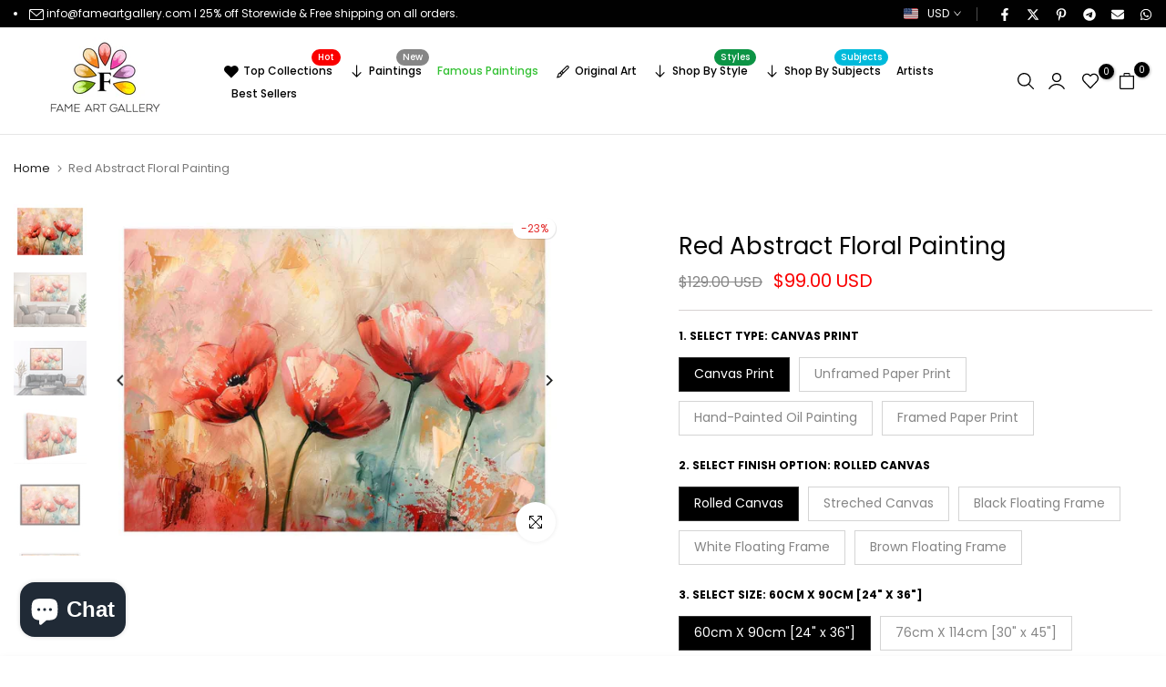

--- FILE ---
content_type: text/html; charset=utf-8
request_url: https://www.fameartgallery.com/products/red-abstract-floral-painting
body_size: 69662
content:
<!doctype html><html class="t4sp-theme no-js t4s-wrapper__custom rtl_false swatch_color_style_2 pr_img_effect_2 enable_eff_img1_true badge_shape_3 badge_reverse_color_true css_for_wis_app_true shadow_round_img_ t4s-header__inline is-remove-unavai-1 t4_has_quickview_false t4_has_quickshop_false t4_has_atc_false t4_compare_false t4s-popup-qv  t4s-cart-count-0 t4s-pr-ellipsis-false
" lang="en">
  <head>
    <meta charset="utf-8">
    <meta http-equiv="X-UA-Compatible" content="IE=edge">
    <meta name="viewport" content="width=device-width, initial-scale=1, height=device-height, minimum-scale=1.0, maximum-scale=1.0">
    <meta name="theme-color" content="#fff">
    <link rel="canonical" href="https://www.fameartgallery.com/products/red-abstract-floral-painting">
    <link rel="preconnect" href="https://cdn.shopify.com" crossorigin><link rel="preconnect" href="https://fonts.shopifycdn.com" crossorigin><title>Red Abstract Floral Painting</title>
    <meta name="description" content="Red Abstract Floral Painting , Canvas print, ✓ Free &amp; Fast Shipping Australia-wide."><meta name="keywords" content="Red Abstract Floral Painting, Fame Art Gallery, www.fameartgallery.com"/><meta name="author" content="Canvas Art prints">

<meta property="og:site_name" content="Fame Art Gallery">
<meta property="og:url" content="https://www.fameartgallery.com/products/red-abstract-floral-painting">
<meta property="og:title" content="Red Abstract Floral Painting">
<meta property="og:type" content="product">
<meta property="og:description" content="Red Abstract Floral Painting , Canvas print, ✓ Free &amp; Fast Shipping Australia-wide."><meta property="og:image" content="http://www.fameartgallery.com/cdn/shop/files/topsy626-Main_538e2017-df97-48a1-8118-56d8d66a3850.jpg?v=1761460394">
  <meta property="og:image:secure_url" content="https://www.fameartgallery.com/cdn/shop/files/topsy626-Main_538e2017-df97-48a1-8118-56d8d66a3850.jpg?v=1761460394">
  <meta property="og:image:width" content="1200">
  <meta property="og:image:height" content="900"><meta property="og:price:amount" content="99.00">
  <meta property="og:price:currency" content="USD"><meta name="twitter:site" content="@https://x.com/fame_artgallery"><meta name="twitter:card" content="summary_large_image">
<meta name="twitter:title" content="Red Abstract Floral Painting">
<meta name="twitter:description" content="Red Abstract Floral Painting , Canvas print, ✓ Free &amp; Fast Shipping Australia-wide."><script src="//www.fameartgallery.com/cdn/shop/t/15/assets/lazysizes.min.js?v=19113999703148210021749742649" async="async"></script>
    <script src="//www.fameartgallery.com/cdn/shop/t/15/assets/global.min.js?v=38540426977691419761749742648" defer="defer"></script>
    <script>window.performance && window.performance.mark && window.performance.mark('shopify.content_for_header.start');</script><meta name="google-site-verification" content="iBny7Uu421rLxa5BUVqEyJUOtrPR-45fvmemshQm0xE">
<meta id="shopify-digital-wallet" name="shopify-digital-wallet" content="/68883349783/digital_wallets/dialog">
<meta name="shopify-checkout-api-token" content="39b61d4c37b4f70eafb3d21f201cc65f">
<meta id="in-context-paypal-metadata" data-shop-id="68883349783" data-venmo-supported="false" data-environment="production" data-locale="en_US" data-paypal-v4="true" data-currency="USD">
<link rel="alternate" type="application/json+oembed" href="https://www.fameartgallery.com/products/red-abstract-floral-painting.oembed">
<script async="async" src="/checkouts/internal/preloads.js?locale=en-US"></script>
<script id="shopify-features" type="application/json">{"accessToken":"39b61d4c37b4f70eafb3d21f201cc65f","betas":["rich-media-storefront-analytics"],"domain":"www.fameartgallery.com","predictiveSearch":true,"shopId":68883349783,"locale":"en"}</script>
<script>var Shopify = Shopify || {};
Shopify.shop = "fag1.myshopify.com";
Shopify.locale = "en";
Shopify.currency = {"active":"USD","rate":"1.0"};
Shopify.country = "US";
Shopify.theme = {"name":"June2025","id":178046730519,"schema_name":"Unsen","schema_version":"1.9.3","theme_store_id":null,"role":"main"};
Shopify.theme.handle = "null";
Shopify.theme.style = {"id":null,"handle":null};
Shopify.cdnHost = "www.fameartgallery.com/cdn";
Shopify.routes = Shopify.routes || {};
Shopify.routes.root = "/";</script>
<script type="module">!function(o){(o.Shopify=o.Shopify||{}).modules=!0}(window);</script>
<script>!function(o){function n(){var o=[];function n(){o.push(Array.prototype.slice.apply(arguments))}return n.q=o,n}var t=o.Shopify=o.Shopify||{};t.loadFeatures=n(),t.autoloadFeatures=n()}(window);</script>
<script id="shop-js-analytics" type="application/json">{"pageType":"product"}</script>
<script defer="defer" async type="module" src="//www.fameartgallery.com/cdn/shopifycloud/shop-js/modules/v2/client.init-shop-cart-sync_BT-GjEfc.en.esm.js"></script>
<script defer="defer" async type="module" src="//www.fameartgallery.com/cdn/shopifycloud/shop-js/modules/v2/chunk.common_D58fp_Oc.esm.js"></script>
<script defer="defer" async type="module" src="//www.fameartgallery.com/cdn/shopifycloud/shop-js/modules/v2/chunk.modal_xMitdFEc.esm.js"></script>
<script type="module">
  await import("//www.fameartgallery.com/cdn/shopifycloud/shop-js/modules/v2/client.init-shop-cart-sync_BT-GjEfc.en.esm.js");
await import("//www.fameartgallery.com/cdn/shopifycloud/shop-js/modules/v2/chunk.common_D58fp_Oc.esm.js");
await import("//www.fameartgallery.com/cdn/shopifycloud/shop-js/modules/v2/chunk.modal_xMitdFEc.esm.js");

  window.Shopify.SignInWithShop?.initShopCartSync?.({"fedCMEnabled":true,"windoidEnabled":true});

</script>
<script id="__st">var __st={"a":68883349783,"offset":-28800,"reqid":"df0adcbf-beeb-4d63-83e0-5b8b057dd785-1769115155","pageurl":"www.fameartgallery.com\/products\/red-abstract-floral-painting","u":"98a5e4bf3cbc","p":"product","rtyp":"product","rid":8032454050071};</script>
<script>window.ShopifyPaypalV4VisibilityTracking = true;</script>
<script id="form-persister">!function(){'use strict';const t='contact',e='new_comment',n=[[t,t],['blogs',e],['comments',e],[t,'customer']],o='password',r='form_key',c=['recaptcha-v3-token','g-recaptcha-response','h-captcha-response',o],s=()=>{try{return window.sessionStorage}catch{return}},i='__shopify_v',u=t=>t.elements[r],a=function(){const t=[...n].map((([t,e])=>`form[action*='/${t}']:not([data-nocaptcha='true']) input[name='form_type'][value='${e}']`)).join(',');var e;return e=t,()=>e?[...document.querySelectorAll(e)].map((t=>t.form)):[]}();function m(t){const e=u(t);a().includes(t)&&(!e||!e.value)&&function(t){try{if(!s())return;!function(t){const e=s();if(!e)return;const n=u(t);if(!n)return;const o=n.value;o&&e.removeItem(o)}(t);const e=Array.from(Array(32),(()=>Math.random().toString(36)[2])).join('');!function(t,e){u(t)||t.append(Object.assign(document.createElement('input'),{type:'hidden',name:r})),t.elements[r].value=e}(t,e),function(t,e){const n=s();if(!n)return;const r=[...t.querySelectorAll(`input[type='${o}']`)].map((({name:t})=>t)),u=[...c,...r],a={};for(const[o,c]of new FormData(t).entries())u.includes(o)||(a[o]=c);n.setItem(e,JSON.stringify({[i]:1,action:t.action,data:a}))}(t,e)}catch(e){console.error('failed to persist form',e)}}(t)}const f=t=>{if('true'===t.dataset.persistBound)return;const e=function(t,e){const n=function(t){return'function'==typeof t.submit?t.submit:HTMLFormElement.prototype.submit}(t).bind(t);return function(){let t;return()=>{t||(t=!0,(()=>{try{e(),n()}catch(t){(t=>{console.error('form submit failed',t)})(t)}})(),setTimeout((()=>t=!1),250))}}()}(t,(()=>{m(t)}));!function(t,e){if('function'==typeof t.submit&&'function'==typeof e)try{t.submit=e}catch{}}(t,e),t.addEventListener('submit',(t=>{t.preventDefault(),e()})),t.dataset.persistBound='true'};!function(){function t(t){const e=(t=>{const e=t.target;return e instanceof HTMLFormElement?e:e&&e.form})(t);e&&m(e)}document.addEventListener('submit',t),document.addEventListener('DOMContentLoaded',(()=>{const e=a();for(const t of e)f(t);var n;n=document.body,new window.MutationObserver((t=>{for(const e of t)if('childList'===e.type&&e.addedNodes.length)for(const t of e.addedNodes)1===t.nodeType&&'FORM'===t.tagName&&a().includes(t)&&f(t)})).observe(n,{childList:!0,subtree:!0,attributes:!1}),document.removeEventListener('submit',t)}))}()}();</script>
<script integrity="sha256-4kQ18oKyAcykRKYeNunJcIwy7WH5gtpwJnB7kiuLZ1E=" data-source-attribution="shopify.loadfeatures" defer="defer" src="//www.fameartgallery.com/cdn/shopifycloud/storefront/assets/storefront/load_feature-a0a9edcb.js" crossorigin="anonymous"></script>
<script data-source-attribution="shopify.dynamic_checkout.dynamic.init">var Shopify=Shopify||{};Shopify.PaymentButton=Shopify.PaymentButton||{isStorefrontPortableWallets:!0,init:function(){window.Shopify.PaymentButton.init=function(){};var t=document.createElement("script");t.src="https://www.fameartgallery.com/cdn/shopifycloud/portable-wallets/latest/portable-wallets.en.js",t.type="module",document.head.appendChild(t)}};
</script>
<script data-source-attribution="shopify.dynamic_checkout.buyer_consent">
  function portableWalletsHideBuyerConsent(e){var t=document.getElementById("shopify-buyer-consent"),n=document.getElementById("shopify-subscription-policy-button");t&&n&&(t.classList.add("hidden"),t.setAttribute("aria-hidden","true"),n.removeEventListener("click",e))}function portableWalletsShowBuyerConsent(e){var t=document.getElementById("shopify-buyer-consent"),n=document.getElementById("shopify-subscription-policy-button");t&&n&&(t.classList.remove("hidden"),t.removeAttribute("aria-hidden"),n.addEventListener("click",e))}window.Shopify?.PaymentButton&&(window.Shopify.PaymentButton.hideBuyerConsent=portableWalletsHideBuyerConsent,window.Shopify.PaymentButton.showBuyerConsent=portableWalletsShowBuyerConsent);
</script>
<script>
  function portableWalletsCleanup(e){e&&e.src&&console.error("Failed to load portable wallets script "+e.src);var t=document.querySelectorAll("shopify-accelerated-checkout .shopify-payment-button__skeleton, shopify-accelerated-checkout-cart .wallet-cart-button__skeleton"),e=document.getElementById("shopify-buyer-consent");for(let e=0;e<t.length;e++)t[e].remove();e&&e.remove()}function portableWalletsNotLoadedAsModule(e){e instanceof ErrorEvent&&"string"==typeof e.message&&e.message.includes("import.meta")&&"string"==typeof e.filename&&e.filename.includes("portable-wallets")&&(window.removeEventListener("error",portableWalletsNotLoadedAsModule),window.Shopify.PaymentButton.failedToLoad=e,"loading"===document.readyState?document.addEventListener("DOMContentLoaded",window.Shopify.PaymentButton.init):window.Shopify.PaymentButton.init())}window.addEventListener("error",portableWalletsNotLoadedAsModule);
</script>

<script type="module" src="https://www.fameartgallery.com/cdn/shopifycloud/portable-wallets/latest/portable-wallets.en.js" onError="portableWalletsCleanup(this)" crossorigin="anonymous"></script>
<script nomodule>
  document.addEventListener("DOMContentLoaded", portableWalletsCleanup);
</script>

<link id="shopify-accelerated-checkout-styles" rel="stylesheet" media="screen" href="https://www.fameartgallery.com/cdn/shopifycloud/portable-wallets/latest/accelerated-checkout-backwards-compat.css" crossorigin="anonymous">
<style id="shopify-accelerated-checkout-cart">
        #shopify-buyer-consent {
  margin-top: 1em;
  display: inline-block;
  width: 100%;
}

#shopify-buyer-consent.hidden {
  display: none;
}

#shopify-subscription-policy-button {
  background: none;
  border: none;
  padding: 0;
  text-decoration: underline;
  font-size: inherit;
  cursor: pointer;
}

#shopify-subscription-policy-button::before {
  box-shadow: none;
}

      </style>

<script>window.performance && window.performance.mark && window.performance.mark('shopify.content_for_header.end');</script>
<link rel="preload" as="font" href="//www.fameartgallery.com/cdn/fonts/poppins/poppins_n4.0ba78fa5af9b0e1a374041b3ceaadf0a43b41362.woff2" type="font/woff2" crossorigin><link rel="preload" as="font" href="//www.fameartgallery.com/cdn/fonts/poppins/poppins_n4.0ba78fa5af9b0e1a374041b3ceaadf0a43b41362.woff2" type="font/woff2" crossorigin><link rel="preload" as="font" href="//www.fameartgallery.com/cdn/fonts/poppins/poppins_n4.0ba78fa5af9b0e1a374041b3ceaadf0a43b41362.woff2" type="font/woff2" crossorigin><link href="//www.fameartgallery.com/cdn/shop/t/15/assets/t4s-base.aio.min.css?v=182954546568155111861749742650" rel="stylesheet" type="text/css" media="all" /><style data-shopify>@font-face {
  font-family: Poppins;
  font-weight: 100;
  font-style: normal;
  font-display: swap;
  src: url("//www.fameartgallery.com/cdn/fonts/poppins/poppins_n1.91f1f2f2f3840810961af59e3a012dcc97d8ef59.woff2") format("woff2"),
       url("//www.fameartgallery.com/cdn/fonts/poppins/poppins_n1.58d050ae3fe39914ce84b159a8c37ae874d01bfc.woff") format("woff");
}
@font-face {
  font-family: Poppins;
  font-weight: 100;
  font-style: italic;
  font-display: swap;
  src: url("//www.fameartgallery.com/cdn/fonts/poppins/poppins_i1.12212c673bc6295d62eea1ca2437af51233e5e67.woff2") format("woff2"),
       url("//www.fameartgallery.com/cdn/fonts/poppins/poppins_i1.57d27b035fa9c9ec7ce7020cd2ed80055da92d77.woff") format("woff");
}
@font-face {
  font-family: Poppins;
  font-weight: 200;
  font-style: normal;
  font-display: swap;
  src: url("//www.fameartgallery.com/cdn/fonts/poppins/poppins_n2.99893b093cc6b797a8baf99180056d9e77320b68.woff2") format("woff2"),
       url("//www.fameartgallery.com/cdn/fonts/poppins/poppins_n2.c218f0380a81801a28158673003c167a54d2d69c.woff") format("woff");
}
@font-face {
  font-family: Poppins;
  font-weight: 200;
  font-style: italic;
  font-display: swap;
  src: url("//www.fameartgallery.com/cdn/fonts/poppins/poppins_i2.7783fc51c19908d12281d3f99718d10ab5348963.woff2") format("woff2"),
       url("//www.fameartgallery.com/cdn/fonts/poppins/poppins_i2.34fc94f042b7f47b1448d25c4247572d2f33189b.woff") format("woff");
}
@font-face {
  font-family: Poppins;
  font-weight: 300;
  font-style: normal;
  font-display: swap;
  src: url("//www.fameartgallery.com/cdn/fonts/poppins/poppins_n3.05f58335c3209cce17da4f1f1ab324ebe2982441.woff2") format("woff2"),
       url("//www.fameartgallery.com/cdn/fonts/poppins/poppins_n3.6971368e1f131d2c8ff8e3a44a36b577fdda3ff5.woff") format("woff");
}
@font-face {
  font-family: Poppins;
  font-weight: 300;
  font-style: italic;
  font-display: swap;
  src: url("//www.fameartgallery.com/cdn/fonts/poppins/poppins_i3.8536b4423050219f608e17f134fe9ea3b01ed890.woff2") format("woff2"),
       url("//www.fameartgallery.com/cdn/fonts/poppins/poppins_i3.0f4433ada196bcabf726ed78f8e37e0995762f7f.woff") format("woff");
}
@font-face {
  font-family: Poppins;
  font-weight: 400;
  font-style: normal;
  font-display: swap;
  src: url("//www.fameartgallery.com/cdn/fonts/poppins/poppins_n4.0ba78fa5af9b0e1a374041b3ceaadf0a43b41362.woff2") format("woff2"),
       url("//www.fameartgallery.com/cdn/fonts/poppins/poppins_n4.214741a72ff2596839fc9760ee7a770386cf16ca.woff") format("woff");
}
@font-face {
  font-family: Poppins;
  font-weight: 400;
  font-style: italic;
  font-display: swap;
  src: url("//www.fameartgallery.com/cdn/fonts/poppins/poppins_i4.846ad1e22474f856bd6b81ba4585a60799a9f5d2.woff2") format("woff2"),
       url("//www.fameartgallery.com/cdn/fonts/poppins/poppins_i4.56b43284e8b52fc64c1fd271f289a39e8477e9ec.woff") format("woff");
}
@font-face {
  font-family: Poppins;
  font-weight: 500;
  font-style: normal;
  font-display: swap;
  src: url("//www.fameartgallery.com/cdn/fonts/poppins/poppins_n5.ad5b4b72b59a00358afc706450c864c3c8323842.woff2") format("woff2"),
       url("//www.fameartgallery.com/cdn/fonts/poppins/poppins_n5.33757fdf985af2d24b32fcd84c9a09224d4b2c39.woff") format("woff");
}
@font-face {
  font-family: Poppins;
  font-weight: 500;
  font-style: italic;
  font-display: swap;
  src: url("//www.fameartgallery.com/cdn/fonts/poppins/poppins_i5.6acfce842c096080e34792078ef3cb7c3aad24d4.woff2") format("woff2"),
       url("//www.fameartgallery.com/cdn/fonts/poppins/poppins_i5.a49113e4fe0ad7fd7716bd237f1602cbec299b3c.woff") format("woff");
}
@font-face {
  font-family: Poppins;
  font-weight: 600;
  font-style: normal;
  font-display: swap;
  src: url("//www.fameartgallery.com/cdn/fonts/poppins/poppins_n6.aa29d4918bc243723d56b59572e18228ed0786f6.woff2") format("woff2"),
       url("//www.fameartgallery.com/cdn/fonts/poppins/poppins_n6.5f815d845fe073750885d5b7e619ee00e8111208.woff") format("woff");
}
@font-face {
  font-family: Poppins;
  font-weight: 600;
  font-style: italic;
  font-display: swap;
  src: url("//www.fameartgallery.com/cdn/fonts/poppins/poppins_i6.bb8044d6203f492888d626dafda3c2999253e8e9.woff2") format("woff2"),
       url("//www.fameartgallery.com/cdn/fonts/poppins/poppins_i6.e233dec1a61b1e7dead9f920159eda42280a02c3.woff") format("woff");
}
@font-face {
  font-family: Poppins;
  font-weight: 700;
  font-style: normal;
  font-display: swap;
  src: url("//www.fameartgallery.com/cdn/fonts/poppins/poppins_n7.56758dcf284489feb014a026f3727f2f20a54626.woff2") format("woff2"),
       url("//www.fameartgallery.com/cdn/fonts/poppins/poppins_n7.f34f55d9b3d3205d2cd6f64955ff4b36f0cfd8da.woff") format("woff");
}
@font-face {
  font-family: Poppins;
  font-weight: 700;
  font-style: italic;
  font-display: swap;
  src: url("//www.fameartgallery.com/cdn/fonts/poppins/poppins_i7.42fd71da11e9d101e1e6c7932199f925f9eea42d.woff2") format("woff2"),
       url("//www.fameartgallery.com/cdn/fonts/poppins/poppins_i7.ec8499dbd7616004e21155106d13837fff4cf556.woff") format("woff");
}
@font-face {
  font-family: Poppins;
  font-weight: 800;
  font-style: normal;
  font-display: swap;
  src: url("//www.fameartgallery.com/cdn/fonts/poppins/poppins_n8.580200d05bca09e2e0c6f4c922047c227dfa8e8c.woff2") format("woff2"),
       url("//www.fameartgallery.com/cdn/fonts/poppins/poppins_n8.f4450f472fdcbe9e829f3583ebd559988f5a3d25.woff") format("woff");
}
@font-face {
  font-family: Poppins;
  font-weight: 800;
  font-style: italic;
  font-display: swap;
  src: url("//www.fameartgallery.com/cdn/fonts/poppins/poppins_i8.55af7c89c62b8603457a34c5936ad3b39f67e29c.woff2") format("woff2"),
       url("//www.fameartgallery.com/cdn/fonts/poppins/poppins_i8.1143b85f67a233999703c64471299cee6bc83160.woff") format("woff");
}
@font-face {
  font-family: Poppins;
  font-weight: 900;
  font-style: normal;
  font-display: swap;
  src: url("//www.fameartgallery.com/cdn/fonts/poppins/poppins_n9.eb6b9ef01b62e777a960bfd02fc9fb4918cd3eab.woff2") format("woff2"),
       url("//www.fameartgallery.com/cdn/fonts/poppins/poppins_n9.6501a5bd018e348b6d5d6e8c335f9e7d32a80c36.woff") format("woff");
}
@font-face {
  font-family: Poppins;
  font-weight: 900;
  font-style: italic;
  font-display: swap;
  src: url("//www.fameartgallery.com/cdn/fonts/poppins/poppins_i9.c9d778054c6973c207cbc167d4355fd67c665d16.woff2") format("woff2"),
       url("//www.fameartgallery.com/cdn/fonts/poppins/poppins_i9.67b02f99c1e5afe159943a603851cb6b6276ba49.woff") format("woff");
}
:root {
        
        /* CSS Variables */
      --wrapper-mw      : 1440px;
      --width-nt-stretch   : 1200px;
      --padding-nt-stretch : 3rem/2;
      --font-family-1   : Poppins, sans-serif;;
      --font-family-2   : Poppins, sans-serif;;
      --font-family-3   : Poppins, sans-serif;;
      --font-body-family   : Poppins, sans-serif;;
      --font-heading-family: Poppins, sans-serif;;
      
      
      --t4s-success-color       : #428445;
      --t4s-success-color-rgb   : 66, 132, 69;
      --t4s-warning-color       : #e0b252;
      --t4s-warning-color-rgb   : 224, 178, 82;
      --t4s-error-color         : #EB001B;
      --t4s-error-color-rgb     : 235, 0, 27;
      --t4s-light-color         : #ffffff;
      --t4s-dark-color          : #222222;
      --t4s-highlight-color     : #ec0101;
      --t4s-tooltip-background  : #383838;
      --t4s-tooltip-color       : #fff;
      --primary-sw-color        : #333;
      --primary-sw-color-rgb    : 51, 51, 51;
      --border-sw-color         : #d4d4d4;
      --secondary-sw-color      : #868686;
      --sale-price-color        : #fa0000;
      --primary-price-color     : #010101;
      --secondary-price-color   : #868686;
      
      --t4s-body-background     : #fff;
      --text-color              : #868686;
      --text-color-rgb          : 134, 134, 134;
      --heading-color           : #000000;
      --accent-color            : #0ec1ae;
      --accent-color-rgb        : 14, 193, 174;
      --accent-color-darken     : #097a6e;
      --accent-color-hover      : var(--accent-color-darken);
      --secondary-color         : #000000;
      --secondary-color-rgb     : 0, 0, 0;
      --link-color              : #868686;
      --link-color-hover        : #0ec1ae;
      --border-color            : #e6e6e6;
      --border-color-rgb        : 230, 230, 230;
      --btn-background       : #000;
      --btn-color            : #fff; 
      --btn-background-hover : #0ec1ae;
      --btn-color-hover      : #fff;

      --btn-radius              : 0px;
      --btn-radius2             : 40px;
      --other-radius            : 0px;

      --sale-badge-primary    : #e33131;
      --sale-badge-secondary         : #fff;
      --new-badge-primary     : #109533;
      --new-badge-secondary          : #fff;
      --preorder-badge-primary: #0774d7;
      --preorder-badge-secondary     : #fff;
      --soldout-badge-primary : #999999;
      --soldout-badge-secondary      : #fff;
      --custom-badge-primary  : #ec7501;
      --custom-badge-secondary       : #fff;/* Shopify related variables */
      --payment-terms-background-color: ;
      
      --lz-background: #f5f5f5;
      --lz-img: url("//www.fameartgallery.com/cdn/shop/t/15/assets/t4s_loader.svg?v=161511553633332135401749742695");}

    html {
      font-size: 62.5%;
    }

    body {
      overflow-x: hidden;
      margin: 0;
      font-size: 14px;
      letter-spacing: 0px;
      color: var(--text-color);
      font-family: var(--font-body-family);
      line-height: 1.7;
      font-weight: 400;
      -webkit-font-smoothing: auto;
      -moz-osx-font-smoothing: auto;
    }
    /*
    @media screen and (min-width: 750px) {
      body {
        font-size: 1.6rem;
      }
    }
    */

    h1, h2, h3, h4, h5, h6, .t4s_as_title {
      color: var(--heading-color);
      font-family: var(--font-heading-family);
      line-height: 1.4;
      font-weight: 600;
      letter-spacing: 0px;
    }
    h1 { font-size: 37px }
    h2 { font-size: 29px }
    h3 { font-size: 23px }
    h4 { font-size: 18px }
    h5 { font-size: 17px }
    h6 { font-size: 15.5px }
    a,.t4s_as_link {
      /* font-family: var(--font-link-family); */
      color: var(--link-color);
    }
    button,
    input,
    optgroup,
    select,
    textarea {
      border-color: var(--border-color);
    }
    .t4s_as_button,
    button,
    input[type="button"]:not(.t4s-btn),
    input[type="reset"],
    input[type="submit"]:not(.t4s-btn) {
      font-family: var(--font-button-family);
      color: var(--btn-color);
      background-color: var(--btn-background);
      border-color: var(--btn-background);
    }
    .t4s_as_button:hover,
    button:hover,
    input[type="button"]:not(.t4s-btn):hover, 
    input[type="reset"]:hover,
    input[type="submit"]:not(.t4s-btn):hover  {
      color: var(--btn-color-hover);
      background-color: var(--btn-background-hover);
      border-color: var(--btn-background-hover);
    }
    
    .t4s-cp,.t4s-color-accent { color : var(--accent-color) }.t4s-ct,.t4s-color-text { color : var(--text-color) }.t4s-ch,.t4ss-color-heading { color : var(--heading-color) }.t4s-csecondary { color : var(--secondary-color ) }.t4s-cwhite { color : var(--t4s-light-color) }
    
    .t4s-fnt-fm-1 {
      font-family: var(--font-family-1) !important;
    }
    .t4s-fnt-fm-2 {
      font-family: var(--font-family-2) !important;
    }
    .t4s-fnt-fm-3 {
      font-family: var(--font-family-3) !important;
    }
    .t4s-cr {
        color: var(--t4s-highlight-color);
    }
    .t4s-price__sale { color: var(--sale-price-color); }@media (min-width: 1490px) { 
        .is--t4s-stretch {--width-nt-stretch : var(--wrapper-mw);}
      }
      @media (max-width: 1440px) and (min-width: 1025px) {
        .t4s-flickity-slider.t4s-slider-btn__between-content .flickityt4s-prev-next-button { --ts-gutter-x: 3rem; } 
      }@media (-moz-touch-enabled: 0), (hover: hover) and (min-width: 1025px) {
      a:hover,.t4s_as_link:hover {
        color: var(--link-color-hover);
      }
    }
    .t4s-fix-overflow.t4s-row { max-width: 100vw;margin-left: auto;margin-right: auto;}.lazyloadt4s-opt {opacity: 1 !important;transition: opacity 0s, transform 1s !important;}.t4s-d-block {display: block;}.t4s-d-none {display: none;}@media (min-width: 768px) {.t4s-d-md-block {display: block;}.t4s-d-md-none {display: none; }}@media (min-width: 1025px) {.t4s-d-lg-block {display: block;}.t4s-d-lg-none {display: none; }}@media (prefers-reduced-motion: no-preference) {
      :root {
      --duration-extra-long: .6s;
      --ease-out-slow: cubic-bezier(0, 0, .3, 1);
      --animation-slide-in: revealSlideIn var(--duration-extra-long) var(--ease-out-slow) forwards;
      --animation-fade-in: reveaFadeIn var(--duration-extra-long)  var(--ease-out-slow);
      }
  
      .hdt-reveal-in-view :where([hdt-reveal="fade-in"], [hdt-reveal="slide-in"]):not([animationend]) {
        opacity: .01;
      }
  
      .hdt-reveal-in-view [hdt-reveal="slide-in"]:not([animationend]) {
        transform: translateY(2rem);
      }
  
      .hdt-reveal-in-view [hdt-reveal="fade-in"]:not(.hdt-reveal--offscreen, [animationend]) {
        opacity: 1;
        animation: var(--animation-fade-in);
      }
  
      .hdt-reveal-in-view [hdt-reveal="slide-in"]:not(.hdt-reveal--offscreen, [animationend]) {
        animation: var(--animation-slide-in);
        animation-delay: calc(var(--animation-order, 0) * 75ms);
      }
      /* .hdt-reveal-in-view .flickityt4s-enabled [hdt-reveal="fade-in"][run-ani-hdt]:not(.hdt-reveal--offscreen):not([animationend]),
      .hdt-reveal-in-view .flickityt4s-enabled [hdt-reveal="slide-in"][run-ani-hdt]:not(.hdt-reveal--offscreen):not([animationend]) {
        animation-iteration-count: 0;
      } */
      .hdt-reveal-in-view .flickityt4s:not(.flickityt4s-enabled) [hdt-reveal="fade-in"],
      .hdt-reveal-in-view .flickityt4s:not(.flickityt4s-enabled) [hdt-reveal="slide-in"] {
        animation-iteration-count: 0;
      }
  
      .hdt-reveal-in-view :where([hdt-reveal="fade-in"].hdt-reveal--design-mode, [hdt-reveal="slide-in"].hdt-reveal--design-mode, [hdt-reveal]:not(.hdt-reveal--offscreen).hdt-reveal--cancel):not([animationend]) {
        opacity: 1;
        animation: none;
        transition: none;
      }
  
      .hdt-reveal-in-view [hdt-reveal="slide-in"]:not([animationend]).hdt-reveal--design-mode {
        transform: translateY(0);
      }
  
      @keyframes revealSlideIn {
        from {
          transform: translateY(2rem);
          opacity: 0.01;
        }
        to {
          transform: translateY(0);
          opacity: 1;
        }
      }
  
      @keyframes reveaFadeIn {
        from {
          opacity: 0.01;
        }
        to {
          opacity: 1;
        }
      }
    }</style><script>
  const isBehaviorSmooth = 'scrollBehavior' in document.documentElement.style && getComputedStyle(document.documentElement).scrollBehavior === 'smooth';
  const t4sXMLHttpRequest = window.XMLHttpRequest, documentElementT4s = document.documentElement; documentElementT4s.className = documentElementT4s.className.replace('no-js', 'js');function loadImageT4s(_this) { _this.classList.add('lazyloadt4sed')};(function() { const matchMediaHoverT4s = (window.matchMedia('(-moz-touch-enabled: 1), (hover: none)')).matches; documentElementT4s.className += ((window.CSS && window.CSS.supports('(position: sticky) or (position: -webkit-sticky)')) ? ' t4sp-sticky' : ' t4sp-no-sticky'); documentElementT4s.className += matchMediaHoverT4s ? ' t4sp-no-hover' : ' t4sp-hover'; window.onpageshow = function() { if (performance.navigation.type === 2) {document.dispatchEvent(new CustomEvent('cart:refresh'))} }; if (!matchMediaHoverT4s && window.width > 1024) { document.addEventListener('mousemove', function(evt) { documentElementT4s.classList.replace('t4sp-no-hover','t4sp-hover'); document.dispatchEvent(new CustomEvent('theme:hover')); }, {once : true} ); } }());</script><script>const RevealT4s=function(){const e="hdt-reveal",n=e+"--offscreen",t=e+"--cancel",s=e=>{const n=e.target;n.isAnimationend&&(n.setAttribute("animationend",""),n.removeEventListener("animationend",s))};function o(e,o){e.forEach((e,r)=>{const i=e.target;i.setAttribute("observed",""),e.isIntersecting?(i.isUnobserve=!0,i.classList.contains(n)&&i.classList.remove(n),o.unobserve(i)):i.isUnobserve||(i.classList.add(n),i.classList.remove(t)),i.isAnimationend=!0,i.addEventListener("animationend",s)})}return function(n=document,t=!1){const s=Array.from(n.querySelectorAll(`[${e}]:not([observed])`));if(0===s.length)return;if(t)return void s.forEach(n=>{n.classList.add(e+"--design-mode")});const r=new IntersectionObserver(o,{rootMargin:"0px 0px -50px 0px"});s.forEach(e=>r.observe(e))}}();window.matchMedia("(prefers-reduced-motion: no-preference)").matches&&(window.addEventListener("DOMContentLoaded",()=>RevealT4s()),Shopify.designMode&&(document.addEventListener("shopify:section:load",e=>RevealT4s(e.target,!0)),document.addEventListener("shopify:section:reorder",()=>RevealT4s(document,!0))));</script><link rel="stylesheet" href="//www.fameartgallery.com/cdn/shop/t/15/assets/ecomrise-colors.aio.min.css?v=2693" media="print" onload="this.media='all'"><style>
      
    </style>
    <meta name="google-site-verification" content="NI_OvqQDj_1ER8WD9LbQpkqGrqDMR-QPtB_pSLlxzTg" />
    <meta name="p:domain_verify" content="14f56b8028aa30e4bb3c53bd06e6aeea"/>
  <!-- BEGIN app block: shopify://apps/avada-seo-suite/blocks/avada-seo/15507c6e-1aa3-45d3-b698-7e175e033440 --><script>
  window.AVADA_SEO_ENABLED = true;
</script><!-- BEGIN app snippet: avada-broken-link-manager --><!-- END app snippet --><!-- BEGIN app snippet: avada-seo-site --><!-- END app snippet --><!-- BEGIN app snippet: avada-robot-onpage --><!-- Avada SEO Robot Onpage -->












<!-- END app snippet --><!-- BEGIN app snippet: avada-frequently-asked-questions -->







<!-- END app snippet --><!-- BEGIN app snippet: avada-custom-css --> <!-- BEGIN Avada SEO custom CSS END -->


<!-- END Avada SEO custom CSS END -->
<!-- END app snippet --><!-- BEGIN app snippet: avada-blog-posts-and-article --><!-- END app snippet --><!-- BEGIN app snippet: avada-local-business -->




  

  

<!-- END app snippet --><!-- BEGIN app snippet: avada-product-and-collection --><script>
    console.log('productAndCollection', {"handlingTimeMin":0,"priceValidUntil":"2030-01-01","handlingTimeMax":1,"priceValidUntilEnable":true,"selected":[],"status":true,"showShippingDetails":true,"transitTimeMin":0,"transitTimeMax":1,"price":0,"currency":"USD","applicableCountry":"US","returnShippingFeesAmount":0,"returnPolicyCategory":"https:\/\/schema.org\/MerchantReturnFiniteReturnWindow","returnMethod":"https:\/\/schema.org\/ReturnByMail","returnFees":"https:\/\/schema.org\/FreeReturn","country":"BR","returnDay":60,"handlingTimeUnit":"DAY","transitTimeUnit":"DAY","showStockStatus":false});
  </script><script type="application/ld+json">
  {
    "@context": "https://schema.org",
    "@type": "ProductGroup",
    "@id": "https://www.fameartgallery.com/products/red-abstract-floral-painting",
    "name": "Red Abstract Floral Painting",
    "description": "Red Abstract Floral Painting"
,"productGroupID": "8032454050071","brand": {
        "@type": "Brand",
        "name": "Topsy"
      },"hasVariant": [{
          "@type": "Product","productGroupID": "8032454050071","sku": "topsy626-S1","image": "https://www.fameartgallery.com/cdn/shop/files/topsy626-Main_538e2017-df97-48a1-8118-56d8d66a3850.jpg?v=1761460394"
          ,"name": "Canvas Print / Rolled Canvas / 60cm X 90cm [24&quot; x 36&quot;] Red Abstract Floral Painting"
          ,"description": "Red Abstract Floral Painting"
          


,"shippingDetails": {
            "@type": "OfferShippingDetails",
            "shippingRate": {
              "@type": "MonetaryAmount",
              "value": 0,
              "currency": "USD"
            },
            "shippingDestination": {
              "@type": "DefinedRegion",
              "addressCountry": "BR"
            },
            "deliveryTime": {
              "@type": "ShippingDeliveryTime",
              "handlingTime": {
                "@type": "QuantitativeValue",
                "minValue": 0,
                "maxValue": 1,
                "unitCode": "DAY"
              },
              "transitTime": {
                "@type": "QuantitativeValue",
                "minValue": 0,
                "maxValue": 1,
                "unitCode": "DAY"
              }
            }
          },"offers": {
            "@type": "Offer",
            "price": 99.0,
            "priceCurrency": "USD",
            "itemCondition": "https://schema.org/NewCondition","priceValidUntil": "2030-01-01","url": "https://www.fameartgallery.com/products/red-abstract-floral-painting?variant=48757992718615","shippingDetails": {
              "@type": "OfferShippingDetails",
              "shippingRate": {
                "@type": "MonetaryAmount",
                "value": 0,
                "currency": "USD"
              },
              "shippingDestination": {
                "@type": "DefinedRegion",
                "addressCountry": "BR"
              },
              "deliveryTime": {
                "@type": "ShippingDeliveryTime",
                "handlingTime": {
                  "@type": "QuantitativeValue",
                  "minValue": 0,
                  "maxValue": 1,
                  "unitCode": "DAY"
                },
                "transitTime": {
                  "@type": "QuantitativeValue",
                  "minValue": 0,
                  "maxValue": 1,
                  "unitCode": "DAY"
                }
              }
            }}
        },{
          "@type": "Product","productGroupID": "8032454050071","sku": "topsy626-S2","image": "https://www.fameartgallery.com/cdn/shop/files/topsy626-Main_538e2017-df97-48a1-8118-56d8d66a3850.jpg?v=1761460394"
          ,"name": "Canvas Print / Rolled Canvas / 76cm X 114cm [30&quot; x 45&quot;] Red Abstract Floral Painting"
          ,"description": "Red Abstract Floral Painting"
          


,"shippingDetails": {
            "@type": "OfferShippingDetails",
            "shippingRate": {
              "@type": "MonetaryAmount",
              "value": 0,
              "currency": "USD"
            },
            "shippingDestination": {
              "@type": "DefinedRegion",
              "addressCountry": "BR"
            },
            "deliveryTime": {
              "@type": "ShippingDeliveryTime",
              "handlingTime": {
                "@type": "QuantitativeValue",
                "minValue": 0,
                "maxValue": 1,
                "unitCode": "DAY"
              },
              "transitTime": {
                "@type": "QuantitativeValue",
                "minValue": 0,
                "maxValue": 1,
                "unitCode": "DAY"
              }
            }
          },"offers": {
            "@type": "Offer",
            "price": 129.0,
            "priceCurrency": "USD",
            "itemCondition": "https://schema.org/NewCondition","priceValidUntil": "2030-01-01","url": "https://www.fameartgallery.com/products/red-abstract-floral-painting?variant=51497691054359","shippingDetails": {
              "@type": "OfferShippingDetails",
              "shippingRate": {
                "@type": "MonetaryAmount",
                "value": 0,
                "currency": "USD"
              },
              "shippingDestination": {
                "@type": "DefinedRegion",
                "addressCountry": "BR"
              },
              "deliveryTime": {
                "@type": "ShippingDeliveryTime",
                "handlingTime": {
                  "@type": "QuantitativeValue",
                  "minValue": 0,
                  "maxValue": 1,
                  "unitCode": "DAY"
                },
                "transitTime": {
                  "@type": "QuantitativeValue",
                  "minValue": 0,
                  "maxValue": 1,
                  "unitCode": "DAY"
                }
              }
            }}
        },{
          "@type": "Product","productGroupID": "8032454050071","sku": "topsy626-S3","image": "https://www.fameartgallery.com/cdn/shop/files/topsy626-Main_538e2017-df97-48a1-8118-56d8d66a3850.jpg?v=1761460394"
          ,"name": "Canvas Print / Rolled Canvas / 90cm X 120cm [36&quot; x 48&quot;] Red Abstract Floral Painting"
          ,"description": "Red Abstract Floral Painting"
          


,"shippingDetails": {
            "@type": "OfferShippingDetails",
            "shippingRate": {
              "@type": "MonetaryAmount",
              "value": 0,
              "currency": "USD"
            },
            "shippingDestination": {
              "@type": "DefinedRegion",
              "addressCountry": "BR"
            },
            "deliveryTime": {
              "@type": "ShippingDeliveryTime",
              "handlingTime": {
                "@type": "QuantitativeValue",
                "minValue": 0,
                "maxValue": 1,
                "unitCode": "DAY"
              },
              "transitTime": {
                "@type": "QuantitativeValue",
                "minValue": 0,
                "maxValue": 1,
                "unitCode": "DAY"
              }
            }
          },"offers": {
            "@type": "Offer",
            "price": 169.0,
            "priceCurrency": "USD",
            "itemCondition": "https://schema.org/NewCondition","priceValidUntil": "2030-01-01","url": "https://www.fameartgallery.com/products/red-abstract-floral-painting?variant=48757992784151","shippingDetails": {
              "@type": "OfferShippingDetails",
              "shippingRate": {
                "@type": "MonetaryAmount",
                "value": 0,
                "currency": "USD"
              },
              "shippingDestination": {
                "@type": "DefinedRegion",
                "addressCountry": "BR"
              },
              "deliveryTime": {
                "@type": "ShippingDeliveryTime",
                "handlingTime": {
                  "@type": "QuantitativeValue",
                  "minValue": 0,
                  "maxValue": 1,
                  "unitCode": "DAY"
                },
                "transitTime": {
                  "@type": "QuantitativeValue",
                  "minValue": 0,
                  "maxValue": 1,
                  "unitCode": "DAY"
                }
              }
            }}
        },{
          "@type": "Product","productGroupID": "8032454050071","sku": "topsy626-S4","image": "https://www.fameartgallery.com/cdn/shop/files/topsy626-Main_538e2017-df97-48a1-8118-56d8d66a3850.jpg?v=1761460394"
          ,"name": "Canvas Print / Rolled Canvas / 100cm X 150cm [40&quot; x 60&quot;] Red Abstract Floral Painting"
          ,"description": "Red Abstract Floral Painting"
          


,"shippingDetails": {
            "@type": "OfferShippingDetails",
            "shippingRate": {
              "@type": "MonetaryAmount",
              "value": 0,
              "currency": "USD"
            },
            "shippingDestination": {
              "@type": "DefinedRegion",
              "addressCountry": "BR"
            },
            "deliveryTime": {
              "@type": "ShippingDeliveryTime",
              "handlingTime": {
                "@type": "QuantitativeValue",
                "minValue": 0,
                "maxValue": 1,
                "unitCode": "DAY"
              },
              "transitTime": {
                "@type": "QuantitativeValue",
                "minValue": 0,
                "maxValue": 1,
                "unitCode": "DAY"
              }
            }
          },"offers": {
            "@type": "Offer",
            "price": 249.0,
            "priceCurrency": "USD",
            "itemCondition": "https://schema.org/NewCondition","priceValidUntil": "2030-01-01","url": "https://www.fameartgallery.com/products/red-abstract-floral-painting?variant=48757992816919","shippingDetails": {
              "@type": "OfferShippingDetails",
              "shippingRate": {
                "@type": "MonetaryAmount",
                "value": 0,
                "currency": "USD"
              },
              "shippingDestination": {
                "@type": "DefinedRegion",
                "addressCountry": "BR"
              },
              "deliveryTime": {
                "@type": "ShippingDeliveryTime",
                "handlingTime": {
                  "@type": "QuantitativeValue",
                  "minValue": 0,
                  "maxValue": 1,
                  "unitCode": "DAY"
                },
                "transitTime": {
                  "@type": "QuantitativeValue",
                  "minValue": 0,
                  "maxValue": 1,
                  "unitCode": "DAY"
                }
              }
            }}
        },{
          "@type": "Product","productGroupID": "8032454050071","sku": "topsy626-S5","image": "https://www.fameartgallery.com/cdn/shop/files/topsy626-Main_538e2017-df97-48a1-8118-56d8d66a3850.jpg?v=1761460394"
          ,"name": "Unframed Paper Print / Rolled- No Frame / 16.54 x 11.69&quot;(A3) Red Abstract Floral Painting"
          ,"description": "Red Abstract Floral Painting"
          


,"shippingDetails": {
            "@type": "OfferShippingDetails",
            "shippingRate": {
              "@type": "MonetaryAmount",
              "value": 0,
              "currency": "USD"
            },
            "shippingDestination": {
              "@type": "DefinedRegion",
              "addressCountry": "BR"
            },
            "deliveryTime": {
              "@type": "ShippingDeliveryTime",
              "handlingTime": {
                "@type": "QuantitativeValue",
                "minValue": 0,
                "maxValue": 1,
                "unitCode": "DAY"
              },
              "transitTime": {
                "@type": "QuantitativeValue",
                "minValue": 0,
                "maxValue": 1,
                "unitCode": "DAY"
              }
            }
          },"offers": {
            "@type": "Offer",
            "price": 57.0,
            "priceCurrency": "USD",
            "itemCondition": "https://schema.org/NewCondition","priceValidUntil": "2030-01-01","url": "https://www.fameartgallery.com/products/red-abstract-floral-painting?variant=48757992849687","shippingDetails": {
              "@type": "OfferShippingDetails",
              "shippingRate": {
                "@type": "MonetaryAmount",
                "value": 0,
                "currency": "USD"
              },
              "shippingDestination": {
                "@type": "DefinedRegion",
                "addressCountry": "BR"
              },
              "deliveryTime": {
                "@type": "ShippingDeliveryTime",
                "handlingTime": {
                  "@type": "QuantitativeValue",
                  "minValue": 0,
                  "maxValue": 1,
                  "unitCode": "DAY"
                },
                "transitTime": {
                  "@type": "QuantitativeValue",
                  "minValue": 0,
                  "maxValue": 1,
                  "unitCode": "DAY"
                }
              }
            }}
        },{
          "@type": "Product","productGroupID": "8032454050071","sku": "topsy626-S6","image": "https://www.fameartgallery.com/cdn/shop/files/topsy626-Main_538e2017-df97-48a1-8118-56d8d66a3850.jpg?v=1761460394"
          ,"name": "Unframed Paper Print / Rolled- No Frame / 23.39 x 16.54&quot;(A2) Red Abstract Floral Painting"
          ,"description": "Red Abstract Floral Painting"
          


,"shippingDetails": {
            "@type": "OfferShippingDetails",
            "shippingRate": {
              "@type": "MonetaryAmount",
              "value": 0,
              "currency": "USD"
            },
            "shippingDestination": {
              "@type": "DefinedRegion",
              "addressCountry": "BR"
            },
            "deliveryTime": {
              "@type": "ShippingDeliveryTime",
              "handlingTime": {
                "@type": "QuantitativeValue",
                "minValue": 0,
                "maxValue": 1,
                "unitCode": "DAY"
              },
              "transitTime": {
                "@type": "QuantitativeValue",
                "minValue": 0,
                "maxValue": 1,
                "unitCode": "DAY"
              }
            }
          },"offers": {
            "@type": "Offer",
            "price": 79.0,
            "priceCurrency": "USD",
            "itemCondition": "https://schema.org/NewCondition","priceValidUntil": "2030-01-01","url": "https://www.fameartgallery.com/products/red-abstract-floral-painting?variant=48757992882455","shippingDetails": {
              "@type": "OfferShippingDetails",
              "shippingRate": {
                "@type": "MonetaryAmount",
                "value": 0,
                "currency": "USD"
              },
              "shippingDestination": {
                "@type": "DefinedRegion",
                "addressCountry": "BR"
              },
              "deliveryTime": {
                "@type": "ShippingDeliveryTime",
                "handlingTime": {
                  "@type": "QuantitativeValue",
                  "minValue": 0,
                  "maxValue": 1,
                  "unitCode": "DAY"
                },
                "transitTime": {
                  "@type": "QuantitativeValue",
                  "minValue": 0,
                  "maxValue": 1,
                  "unitCode": "DAY"
                }
              }
            }}
        },{
          "@type": "Product","productGroupID": "8032454050071","sku": "topsy626-S7","image": "https://www.fameartgallery.com/cdn/shop/files/topsy626-Main_538e2017-df97-48a1-8118-56d8d66a3850.jpg?v=1761460394"
          ,"name": "Unframed Paper Print / Rolled- No Frame / 33.11 x 23.39&quot;(A1) Red Abstract Floral Painting"
          ,"description": "Red Abstract Floral Painting"
          


,"shippingDetails": {
            "@type": "OfferShippingDetails",
            "shippingRate": {
              "@type": "MonetaryAmount",
              "value": 0,
              "currency": "USD"
            },
            "shippingDestination": {
              "@type": "DefinedRegion",
              "addressCountry": "BR"
            },
            "deliveryTime": {
              "@type": "ShippingDeliveryTime",
              "handlingTime": {
                "@type": "QuantitativeValue",
                "minValue": 0,
                "maxValue": 1,
                "unitCode": "DAY"
              },
              "transitTime": {
                "@type": "QuantitativeValue",
                "minValue": 0,
                "maxValue": 1,
                "unitCode": "DAY"
              }
            }
          },"offers": {
            "@type": "Offer",
            "price": 99.0,
            "priceCurrency": "USD",
            "itemCondition": "https://schema.org/NewCondition","priceValidUntil": "2030-01-01","url": "https://www.fameartgallery.com/products/red-abstract-floral-painting?variant=48757992915223","shippingDetails": {
              "@type": "OfferShippingDetails",
              "shippingRate": {
                "@type": "MonetaryAmount",
                "value": 0,
                "currency": "USD"
              },
              "shippingDestination": {
                "@type": "DefinedRegion",
                "addressCountry": "BR"
              },
              "deliveryTime": {
                "@type": "ShippingDeliveryTime",
                "handlingTime": {
                  "@type": "QuantitativeValue",
                  "minValue": 0,
                  "maxValue": 1,
                  "unitCode": "DAY"
                },
                "transitTime": {
                  "@type": "QuantitativeValue",
                  "minValue": 0,
                  "maxValue": 1,
                  "unitCode": "DAY"
                }
              }
            }}
        },{
          "@type": "Product","productGroupID": "8032454050071","sku": "topsy626-S8","image": "https://www.fameartgallery.com/cdn/shop/files/topsy626-Main_538e2017-df97-48a1-8118-56d8d66a3850.jpg?v=1761460394"
          ,"name": "Unframed Paper Print / Rolled- No Frame / 46.81 x 31.11&quot;(A0) Red Abstract Floral Painting"
          ,"description": "Red Abstract Floral Painting"
          


,"shippingDetails": {
            "@type": "OfferShippingDetails",
            "shippingRate": {
              "@type": "MonetaryAmount",
              "value": 0,
              "currency": "USD"
            },
            "shippingDestination": {
              "@type": "DefinedRegion",
              "addressCountry": "BR"
            },
            "deliveryTime": {
              "@type": "ShippingDeliveryTime",
              "handlingTime": {
                "@type": "QuantitativeValue",
                "minValue": 0,
                "maxValue": 1,
                "unitCode": "DAY"
              },
              "transitTime": {
                "@type": "QuantitativeValue",
                "minValue": 0,
                "maxValue": 1,
                "unitCode": "DAY"
              }
            }
          },"offers": {
            "@type": "Offer",
            "price": 149.0,
            "priceCurrency": "USD",
            "itemCondition": "https://schema.org/NewCondition","priceValidUntil": "2030-01-01","url": "https://www.fameartgallery.com/products/red-abstract-floral-painting?variant=48757992947991","shippingDetails": {
              "@type": "OfferShippingDetails",
              "shippingRate": {
                "@type": "MonetaryAmount",
                "value": 0,
                "currency": "USD"
              },
              "shippingDestination": {
                "@type": "DefinedRegion",
                "addressCountry": "BR"
              },
              "deliveryTime": {
                "@type": "ShippingDeliveryTime",
                "handlingTime": {
                  "@type": "QuantitativeValue",
                  "minValue": 0,
                  "maxValue": 1,
                  "unitCode": "DAY"
                },
                "transitTime": {
                  "@type": "QuantitativeValue",
                  "minValue": 0,
                  "maxValue": 1,
                  "unitCode": "DAY"
                }
              }
            }}
        },{
          "@type": "Product","productGroupID": "8032454050071","sku": "topsy626-S9","image": "https://www.fameartgallery.com/cdn/shop/files/topsy626-Main_538e2017-df97-48a1-8118-56d8d66a3850.jpg?v=1761460394"
          ,"name": "Unframed Paper Print / Rolled- No Frame / 54&quot; X 36&quot; Red Abstract Floral Painting"
          ,"description": "Red Abstract Floral Painting"
          


,"shippingDetails": {
            "@type": "OfferShippingDetails",
            "shippingRate": {
              "@type": "MonetaryAmount",
              "value": 0,
              "currency": "USD"
            },
            "shippingDestination": {
              "@type": "DefinedRegion",
              "addressCountry": "BR"
            },
            "deliveryTime": {
              "@type": "ShippingDeliveryTime",
              "handlingTime": {
                "@type": "QuantitativeValue",
                "minValue": 0,
                "maxValue": 1,
                "unitCode": "DAY"
              },
              "transitTime": {
                "@type": "QuantitativeValue",
                "minValue": 0,
                "maxValue": 1,
                "unitCode": "DAY"
              }
            }
          },"offers": {
            "@type": "Offer",
            "price": 199.0,
            "priceCurrency": "USD",
            "itemCondition": "https://schema.org/NewCondition","priceValidUntil": "2030-01-01","url": "https://www.fameartgallery.com/products/red-abstract-floral-painting?variant=51497691087127","shippingDetails": {
              "@type": "OfferShippingDetails",
              "shippingRate": {
                "@type": "MonetaryAmount",
                "value": 0,
                "currency": "USD"
              },
              "shippingDestination": {
                "@type": "DefinedRegion",
                "addressCountry": "BR"
              },
              "deliveryTime": {
                "@type": "ShippingDeliveryTime",
                "handlingTime": {
                  "@type": "QuantitativeValue",
                  "minValue": 0,
                  "maxValue": 1,
                  "unitCode": "DAY"
                },
                "transitTime": {
                  "@type": "QuantitativeValue",
                  "minValue": 0,
                  "maxValue": 1,
                  "unitCode": "DAY"
                }
              }
            }}
        },{
          "@type": "Product","productGroupID": "8032454050071","sku": "topsy626-S10","image": "https://www.fameartgallery.com/cdn/shop/files/topsy626-Main_538e2017-df97-48a1-8118-56d8d66a3850.jpg?v=1761460394"
          ,"name": "Hand-Painted Oil Painting / Rolled- No Frame / 50cm X 60cm [16&quot; x 24&quot;] Red Abstract Floral Painting"
          ,"description": "Red Abstract Floral Painting"
          


,"shippingDetails": {
            "@type": "OfferShippingDetails",
            "shippingRate": {
              "@type": "MonetaryAmount",
              "value": 0,
              "currency": "USD"
            },
            "shippingDestination": {
              "@type": "DefinedRegion",
              "addressCountry": "BR"
            },
            "deliveryTime": {
              "@type": "ShippingDeliveryTime",
              "handlingTime": {
                "@type": "QuantitativeValue",
                "minValue": 0,
                "maxValue": 1,
                "unitCode": "DAY"
              },
              "transitTime": {
                "@type": "QuantitativeValue",
                "minValue": 0,
                "maxValue": 1,
                "unitCode": "DAY"
              }
            }
          },"offers": {
            "@type": "Offer",
            "price": 279.9,
            "priceCurrency": "USD",
            "itemCondition": "https://schema.org/NewCondition","priceValidUntil": "2030-01-01","url": "https://www.fameartgallery.com/products/red-abstract-floral-painting?variant=51497691119895","shippingDetails": {
              "@type": "OfferShippingDetails",
              "shippingRate": {
                "@type": "MonetaryAmount",
                "value": 0,
                "currency": "USD"
              },
              "shippingDestination": {
                "@type": "DefinedRegion",
                "addressCountry": "BR"
              },
              "deliveryTime": {
                "@type": "ShippingDeliveryTime",
                "handlingTime": {
                  "@type": "QuantitativeValue",
                  "minValue": 0,
                  "maxValue": 1,
                  "unitCode": "DAY"
                },
                "transitTime": {
                  "@type": "QuantitativeValue",
                  "minValue": 0,
                  "maxValue": 1,
                  "unitCode": "DAY"
                }
              }
            }}
        }],"offers": {"@type": "Offer","price": "99.0","priceCurrency": "USD",
      "itemCondition": "https://schema.org/NewCondition","priceValidUntil": "2030-01-01","shippingDetails": {
        "@type": "OfferShippingDetails",
        "shippingRate": {
          "@type": "MonetaryAmount",
          "value": 0,
          "currency": "USD"
        },
        "shippingDestination": {
          "@type": "DefinedRegion",
          "addressCountry": "BR"
        },
        "deliveryTime": {
          "@type": "ShippingDeliveryTime",
          "handlingTime": {
            "@type": "QuantitativeValue",
            "minValue": 0,
            "maxValue": 1,
            "unitCode": "DAY"
          },
          "transitTime": {
            "@type": "QuantitativeValue",
            "minValue": 0,
            "maxValue": 1,
            "unitCode": "DAY"
          }
        }
      },"url": "https://www.fameartgallery.com/products/red-abstract-floral-painting"
    },
    "image": ["https://www.fameartgallery.com/cdn/shop/files/topsy626-Main_538e2017-df97-48a1-8118-56d8d66a3850.jpg?v=1761460394","https://www.fameartgallery.com/cdn/shop/files/topsy626-Mockup-1_d128e3d1-bb8d-462f-8ba7-96ba4b4b6678.jpg?v=1761460394","https://www.fameartgallery.com/cdn/shop/files/topsy626-Mockup-2_b5afbd1e-7d7a-4342-b184-9b08100dccd5.jpg?v=1761460394","https://www.fameartgallery.com/cdn/shop/files/topsy626-Stretched_6b6732f9-1d6c-4680-8662-355b1cff167d.jpg?v=1761460394","https://www.fameartgallery.com/cdn/shop/files/topsy626-Black-FF_b2a6af1b-6e7c-4718-9ec2-d2b1f02d7b31.jpg?v=1761460394","https://www.fameartgallery.com/cdn/shop/files/topsy626-White-FF_694ffa41-8178-4f03-b26e-522212648bae.jpg?v=1761460394","https://www.fameartgallery.com/cdn/shop/files/topsy626-Natural-FF_4e7f7c6b-1c5c-483e-adab-6ed46630a637.jpg?v=1761460394","https://www.fameartgallery.com/cdn/shop/files/topsy626-Champagne-FF_0f163838-56b8-455d-bc97-5cac5bb61835.jpg?v=1761460394","https://www.fameartgallery.com/cdn/shop/files/topsy626-Gold-FF_8280b333-3472-437c-98e5-39b3eb6eec48.jpg?v=1761460394","https://www.fameartgallery.com/cdn/shop/files/topsy626-Brown-FF_28da9dea-3de4-49ca-8d24-0b4dcae7009f.jpg?v=1761460394","https://www.fameartgallery.com/cdn/shop/files/topsy626-Black-with-matt_cbad2907-8446-4b83-843d-81ca7b494e3e.jpg?v=1761460394","https://www.fameartgallery.com/cdn/shop/files/topsy626-White-with-matt_9ff7ca08-25ab-40a8-8944-5fbf128344f0.jpg?v=1761460394","https://www.fameartgallery.com/cdn/shop/files/topsy626-Black-no-matt_f5d6b991-e97e-4798-9177-dde8d6011e60.jpg?v=1761460394","https://www.fameartgallery.com/cdn/shop/files/topsy626-White-no-matt_efb3003b-14c6-461b-8ff1-647a27921773.jpg?v=1761460394"],"sku": "topsy626-S1","releaseDate": "2022-12-09 06:05:27 -0800"
  }
  </script><!-- END app snippet --><!-- BEGIN app snippet: avada-seo-preload --><script>
  const ignore = ["\/cart","\/account"];
  window.FPConfig = {
      delay: 0,
      ignoreKeywords: ignore || ['/cart', '/account/login', '/account/logout', '/account'],
      maxRPS: 3,
      hoverDelay: 50
  };
</script>

<script src="https://cdn.shopify.com/extensions/019bd69f-acd5-7f0b-a4be-3e159fb266d7/avada-seo-suite-222/assets/flying-pages.js" defer="defer"></script>


<!-- END app snippet --><!-- BEGIN app snippet: avada-sitelinks-search-box --><!-- END app snippet --><!-- BEGIN app snippet: avada-breadcrumb --><script type='application/ld+json'>
  {
    "@context": "https://schema.org",
    "@type": "BreadcrumbList",
    "itemListElement": [
      {
        "@type": "ListItem",
        "position": 1,
        "name": "Home",
        "item": "https://www.fameartgallery.com"
    },{
      "@type": "ListItem",
      "position": 2,
      "name": "Red Abstract Floral Painting",
      "item": "https://www.fameartgallery.com/products/red-abstract-floral-painting"
    }]
}
</script><!-- END app snippet --><!-- BEGIN app snippet: avada-loading --><style>
  @keyframes avada-rotate {
    0% { transform: rotate(0); }
    100% { transform: rotate(360deg); }
  }

  @keyframes avada-fade-out {
    0% { opacity: 1; visibility: visible; }
    100% { opacity: 0; visibility: hidden; }
  }

  .Avada-LoadingScreen {
    display: none;
    width: 100%;
    height: 100vh;
    top: 0;
    position: fixed;
    z-index: 9999;
    display: flex;
    align-items: center;
    justify-content: center;
  
    background-color: #F2F2F2;
  
  }

  .Avada-LoadingScreen svg {
    animation: avada-rotate 1s linear infinite;
    width: 75px;
    height: 75px;
  }
</style>
<script>
  const themeId = Shopify.theme.id;
  const loadingSettingsValue = {"enabled":false,"loadingColor":"#333333","bgColor":"#F2F2F2","waitTime":0,"durationTime":2,"loadingType":"circle","bgType":"color","sizeLoading":"75","displayShow":"first","bgImage":"","themeIds":[]};
  const loadingType = loadingSettingsValue?.loadingType;
  function renderLoading() {
    new MutationObserver((mutations, observer) => {
      if (document.body) {
        observer.disconnect();
        const loadingDiv = document.createElement('div');
        loadingDiv.className = 'Avada-LoadingScreen';
        if(loadingType === 'custom_logo' || loadingType === 'favicon_logo') {
          const srcLoadingImage = loadingSettingsValue?.customLogoThemeIds[themeId] || '';
          if(srcLoadingImage) {
            loadingDiv.innerHTML = `
            <img alt="Avada logo"  height="600px" loading="eager" fetchpriority="high"
              src="${srcLoadingImage}&width=600"
              width="600px" />
              `
          }
        }
        if(loadingType === 'circle') {
          loadingDiv.innerHTML = `
        <svg viewBox="0 0 40 40" fill="none" xmlns="http://www.w3.org/2000/svg">
          <path d="M20 3.75C11.0254 3.75 3.75 11.0254 3.75 20C3.75 21.0355 2.91053 21.875 1.875 21.875C0.839475 21.875 0 21.0355 0 20C0 8.9543 8.9543 0 20 0C31.0457 0 40 8.9543 40 20C40 31.0457 31.0457 40 20 40C18.9645 40 18.125 39.1605 18.125 38.125C18.125 37.0895 18.9645 36.25 20 36.25C28.9748 36.25 36.25 28.9748 36.25 20C36.25 11.0254 28.9748 3.75 20 3.75Z" fill="#333333"/>
        </svg>
      `;
        }

        document.body.insertBefore(loadingDiv, document.body.firstChild || null);
        const e = '2';
        const t = 'first';
        const o = 'first' === t;
        const a = sessionStorage.getItem('isShowLoadingAvada');
        const n = document.querySelector('.Avada-LoadingScreen');
        if (a && o) return (n.style.display = 'none');
        n.style.display = 'flex';
        const i = document.body;
        i.style.overflow = 'hidden';
        const l = () => {
          i.style.overflow = 'auto';
          n.style.animation = 'avada-fade-out 1s ease-out forwards';
          setTimeout(() => {
            n.style.display = 'none';
          }, 1000);
        };
        if ((o && !a && sessionStorage.setItem('isShowLoadingAvada', true), 'duration_auto' === e)) {
          window.onload = function() {
            l();
          };
          return;
        }
        setTimeout(() => {
          l();
        }, 1000 * e);
      }
    }).observe(document.documentElement, { childList: true, subtree: true });
  };
  function isNullish(value) {
    return value === null || value === undefined;
  }
  const themeIds = '';
  const themeIdsArray = themeIds ? themeIds.split(',') : [];

  if(!isNullish(themeIds) && themeIdsArray.includes(themeId.toString()) && loadingSettingsValue?.enabled) {
    renderLoading();
  }

  if(isNullish(loadingSettingsValue?.themeIds) && loadingSettingsValue?.enabled) {
    renderLoading();
  }
</script>
<!-- END app snippet --><!-- BEGIN app snippet: avada-seo-social-post --><!-- END app snippet -->
<!-- END app block --><script src="https://cdn.shopify.com/extensions/e8878072-2f6b-4e89-8082-94b04320908d/inbox-1254/assets/inbox-chat-loader.js" type="text/javascript" defer="defer"></script>
<link href="https://monorail-edge.shopifysvc.com" rel="dns-prefetch">
<script>(function(){if ("sendBeacon" in navigator && "performance" in window) {try {var session_token_from_headers = performance.getEntriesByType('navigation')[0].serverTiming.find(x => x.name == '_s').description;} catch {var session_token_from_headers = undefined;}var session_cookie_matches = document.cookie.match(/_shopify_s=([^;]*)/);var session_token_from_cookie = session_cookie_matches && session_cookie_matches.length === 2 ? session_cookie_matches[1] : "";var session_token = session_token_from_headers || session_token_from_cookie || "";function handle_abandonment_event(e) {var entries = performance.getEntries().filter(function(entry) {return /monorail-edge.shopifysvc.com/.test(entry.name);});if (!window.abandonment_tracked && entries.length === 0) {window.abandonment_tracked = true;var currentMs = Date.now();var navigation_start = performance.timing.navigationStart;var payload = {shop_id: 68883349783,url: window.location.href,navigation_start,duration: currentMs - navigation_start,session_token,page_type: "product"};window.navigator.sendBeacon("https://monorail-edge.shopifysvc.com/v1/produce", JSON.stringify({schema_id: "online_store_buyer_site_abandonment/1.1",payload: payload,metadata: {event_created_at_ms: currentMs,event_sent_at_ms: currentMs}}));}}window.addEventListener('pagehide', handle_abandonment_event);}}());</script>
<script id="web-pixels-manager-setup">(function e(e,d,r,n,o){if(void 0===o&&(o={}),!Boolean(null===(a=null===(i=window.Shopify)||void 0===i?void 0:i.analytics)||void 0===a?void 0:a.replayQueue)){var i,a;window.Shopify=window.Shopify||{};var t=window.Shopify;t.analytics=t.analytics||{};var s=t.analytics;s.replayQueue=[],s.publish=function(e,d,r){return s.replayQueue.push([e,d,r]),!0};try{self.performance.mark("wpm:start")}catch(e){}var l=function(){var e={modern:/Edge?\/(1{2}[4-9]|1[2-9]\d|[2-9]\d{2}|\d{4,})\.\d+(\.\d+|)|Firefox\/(1{2}[4-9]|1[2-9]\d|[2-9]\d{2}|\d{4,})\.\d+(\.\d+|)|Chrom(ium|e)\/(9{2}|\d{3,})\.\d+(\.\d+|)|(Maci|X1{2}).+ Version\/(15\.\d+|(1[6-9]|[2-9]\d|\d{3,})\.\d+)([,.]\d+|)( \(\w+\)|)( Mobile\/\w+|) Safari\/|Chrome.+OPR\/(9{2}|\d{3,})\.\d+\.\d+|(CPU[ +]OS|iPhone[ +]OS|CPU[ +]iPhone|CPU IPhone OS|CPU iPad OS)[ +]+(15[._]\d+|(1[6-9]|[2-9]\d|\d{3,})[._]\d+)([._]\d+|)|Android:?[ /-](13[3-9]|1[4-9]\d|[2-9]\d{2}|\d{4,})(\.\d+|)(\.\d+|)|Android.+Firefox\/(13[5-9]|1[4-9]\d|[2-9]\d{2}|\d{4,})\.\d+(\.\d+|)|Android.+Chrom(ium|e)\/(13[3-9]|1[4-9]\d|[2-9]\d{2}|\d{4,})\.\d+(\.\d+|)|SamsungBrowser\/([2-9]\d|\d{3,})\.\d+/,legacy:/Edge?\/(1[6-9]|[2-9]\d|\d{3,})\.\d+(\.\d+|)|Firefox\/(5[4-9]|[6-9]\d|\d{3,})\.\d+(\.\d+|)|Chrom(ium|e)\/(5[1-9]|[6-9]\d|\d{3,})\.\d+(\.\d+|)([\d.]+$|.*Safari\/(?![\d.]+ Edge\/[\d.]+$))|(Maci|X1{2}).+ Version\/(10\.\d+|(1[1-9]|[2-9]\d|\d{3,})\.\d+)([,.]\d+|)( \(\w+\)|)( Mobile\/\w+|) Safari\/|Chrome.+OPR\/(3[89]|[4-9]\d|\d{3,})\.\d+\.\d+|(CPU[ +]OS|iPhone[ +]OS|CPU[ +]iPhone|CPU IPhone OS|CPU iPad OS)[ +]+(10[._]\d+|(1[1-9]|[2-9]\d|\d{3,})[._]\d+)([._]\d+|)|Android:?[ /-](13[3-9]|1[4-9]\d|[2-9]\d{2}|\d{4,})(\.\d+|)(\.\d+|)|Mobile Safari.+OPR\/([89]\d|\d{3,})\.\d+\.\d+|Android.+Firefox\/(13[5-9]|1[4-9]\d|[2-9]\d{2}|\d{4,})\.\d+(\.\d+|)|Android.+Chrom(ium|e)\/(13[3-9]|1[4-9]\d|[2-9]\d{2}|\d{4,})\.\d+(\.\d+|)|Android.+(UC? ?Browser|UCWEB|U3)[ /]?(15\.([5-9]|\d{2,})|(1[6-9]|[2-9]\d|\d{3,})\.\d+)\.\d+|SamsungBrowser\/(5\.\d+|([6-9]|\d{2,})\.\d+)|Android.+MQ{2}Browser\/(14(\.(9|\d{2,})|)|(1[5-9]|[2-9]\d|\d{3,})(\.\d+|))(\.\d+|)|K[Aa][Ii]OS\/(3\.\d+|([4-9]|\d{2,})\.\d+)(\.\d+|)/},d=e.modern,r=e.legacy,n=navigator.userAgent;return n.match(d)?"modern":n.match(r)?"legacy":"unknown"}(),u="modern"===l?"modern":"legacy",c=(null!=n?n:{modern:"",legacy:""})[u],f=function(e){return[e.baseUrl,"/wpm","/b",e.hashVersion,"modern"===e.buildTarget?"m":"l",".js"].join("")}({baseUrl:d,hashVersion:r,buildTarget:u}),m=function(e){var d=e.version,r=e.bundleTarget,n=e.surface,o=e.pageUrl,i=e.monorailEndpoint;return{emit:function(e){var a=e.status,t=e.errorMsg,s=(new Date).getTime(),l=JSON.stringify({metadata:{event_sent_at_ms:s},events:[{schema_id:"web_pixels_manager_load/3.1",payload:{version:d,bundle_target:r,page_url:o,status:a,surface:n,error_msg:t},metadata:{event_created_at_ms:s}}]});if(!i)return console&&console.warn&&console.warn("[Web Pixels Manager] No Monorail endpoint provided, skipping logging."),!1;try{return self.navigator.sendBeacon.bind(self.navigator)(i,l)}catch(e){}var u=new XMLHttpRequest;try{return u.open("POST",i,!0),u.setRequestHeader("Content-Type","text/plain"),u.send(l),!0}catch(e){return console&&console.warn&&console.warn("[Web Pixels Manager] Got an unhandled error while logging to Monorail."),!1}}}}({version:r,bundleTarget:l,surface:e.surface,pageUrl:self.location.href,monorailEndpoint:e.monorailEndpoint});try{o.browserTarget=l,function(e){var d=e.src,r=e.async,n=void 0===r||r,o=e.onload,i=e.onerror,a=e.sri,t=e.scriptDataAttributes,s=void 0===t?{}:t,l=document.createElement("script"),u=document.querySelector("head"),c=document.querySelector("body");if(l.async=n,l.src=d,a&&(l.integrity=a,l.crossOrigin="anonymous"),s)for(var f in s)if(Object.prototype.hasOwnProperty.call(s,f))try{l.dataset[f]=s[f]}catch(e){}if(o&&l.addEventListener("load",o),i&&l.addEventListener("error",i),u)u.appendChild(l);else{if(!c)throw new Error("Did not find a head or body element to append the script");c.appendChild(l)}}({src:f,async:!0,onload:function(){if(!function(){var e,d;return Boolean(null===(d=null===(e=window.Shopify)||void 0===e?void 0:e.analytics)||void 0===d?void 0:d.initialized)}()){var d=window.webPixelsManager.init(e)||void 0;if(d){var r=window.Shopify.analytics;r.replayQueue.forEach((function(e){var r=e[0],n=e[1],o=e[2];d.publishCustomEvent(r,n,o)})),r.replayQueue=[],r.publish=d.publishCustomEvent,r.visitor=d.visitor,r.initialized=!0}}},onerror:function(){return m.emit({status:"failed",errorMsg:"".concat(f," has failed to load")})},sri:function(e){var d=/^sha384-[A-Za-z0-9+/=]+$/;return"string"==typeof e&&d.test(e)}(c)?c:"",scriptDataAttributes:o}),m.emit({status:"loading"})}catch(e){m.emit({status:"failed",errorMsg:(null==e?void 0:e.message)||"Unknown error"})}}})({shopId: 68883349783,storefrontBaseUrl: "https://www.fameartgallery.com",extensionsBaseUrl: "https://extensions.shopifycdn.com/cdn/shopifycloud/web-pixels-manager",monorailEndpoint: "https://monorail-edge.shopifysvc.com/unstable/produce_batch",surface: "storefront-renderer",enabledBetaFlags: ["2dca8a86"],webPixelsConfigList: [{"id":"1389723927","configuration":"{\"webPixelName\":\"Judge.me\"}","eventPayloadVersion":"v1","runtimeContext":"STRICT","scriptVersion":"34ad157958823915625854214640f0bf","type":"APP","apiClientId":683015,"privacyPurposes":["ANALYTICS"],"dataSharingAdjustments":{"protectedCustomerApprovalScopes":["read_customer_email","read_customer_name","read_customer_personal_data","read_customer_phone"]}},{"id":"380371223","configuration":"{\"pixel_id\":\"899391914454588\",\"pixel_type\":\"facebook_pixel\",\"metaapp_system_user_token\":\"-\"}","eventPayloadVersion":"v1","runtimeContext":"OPEN","scriptVersion":"ca16bc87fe92b6042fbaa3acc2fbdaa6","type":"APP","apiClientId":2329312,"privacyPurposes":["ANALYTICS","MARKETING","SALE_OF_DATA"],"dataSharingAdjustments":{"protectedCustomerApprovalScopes":["read_customer_address","read_customer_email","read_customer_name","read_customer_personal_data","read_customer_phone"]}},{"id":"328237335","configuration":"{\"hashed_organization_id\":\"125b30668910bfaee9c6316e92691b07_v1\",\"app_key\":\"fag1\",\"allow_collect_personal_data\":\"false\"}","eventPayloadVersion":"v1","runtimeContext":"STRICT","scriptVersion":"c3e64302e4c6a915b615bb03ddf3784a","type":"APP","apiClientId":111542,"privacyPurposes":["ANALYTICS","MARKETING","SALE_OF_DATA"],"dataSharingAdjustments":{"protectedCustomerApprovalScopes":["read_customer_address","read_customer_email","read_customer_name","read_customer_personal_data","read_customer_phone"]}},{"id":"shopify-app-pixel","configuration":"{}","eventPayloadVersion":"v1","runtimeContext":"STRICT","scriptVersion":"0450","apiClientId":"shopify-pixel","type":"APP","privacyPurposes":["ANALYTICS","MARKETING"]},{"id":"shopify-custom-pixel","eventPayloadVersion":"v1","runtimeContext":"LAX","scriptVersion":"0450","apiClientId":"shopify-pixel","type":"CUSTOM","privacyPurposes":["ANALYTICS","MARKETING"]}],isMerchantRequest: false,initData: {"shop":{"name":"Fame Art Gallery","paymentSettings":{"currencyCode":"USD"},"myshopifyDomain":"fag1.myshopify.com","countryCode":"IN","storefrontUrl":"https:\/\/www.fameartgallery.com"},"customer":null,"cart":null,"checkout":null,"productVariants":[{"price":{"amount":99.0,"currencyCode":"USD"},"product":{"title":"Red Abstract Floral Painting","vendor":"Topsy","id":"8032454050071","untranslatedTitle":"Red Abstract Floral Painting","url":"\/products\/red-abstract-floral-painting","type":"Famous painting"},"id":"48757992718615","image":{"src":"\/\/www.fameartgallery.com\/cdn\/shop\/files\/topsy626-Main_538e2017-df97-48a1-8118-56d8d66a3850.jpg?v=1761460394"},"sku":"topsy626-S1","title":"Canvas Print \/ Rolled Canvas \/ 60cm X 90cm [24\" x 36\"]","untranslatedTitle":"Canvas Print \/ Rolled Canvas \/ 60cm X 90cm [24\" x 36\"]"},{"price":{"amount":129.0,"currencyCode":"USD"},"product":{"title":"Red Abstract Floral Painting","vendor":"Topsy","id":"8032454050071","untranslatedTitle":"Red Abstract Floral Painting","url":"\/products\/red-abstract-floral-painting","type":"Famous painting"},"id":"51497691054359","image":{"src":"\/\/www.fameartgallery.com\/cdn\/shop\/files\/topsy626-Main_538e2017-df97-48a1-8118-56d8d66a3850.jpg?v=1761460394"},"sku":"topsy626-S2","title":"Canvas Print \/ Rolled Canvas \/ 76cm X 114cm [30\" x 45\"]","untranslatedTitle":"Canvas Print \/ Rolled Canvas \/ 76cm X 114cm [30\" x 45\"]"},{"price":{"amount":169.0,"currencyCode":"USD"},"product":{"title":"Red Abstract Floral Painting","vendor":"Topsy","id":"8032454050071","untranslatedTitle":"Red Abstract Floral Painting","url":"\/products\/red-abstract-floral-painting","type":"Famous painting"},"id":"48757992784151","image":{"src":"\/\/www.fameartgallery.com\/cdn\/shop\/files\/topsy626-Main_538e2017-df97-48a1-8118-56d8d66a3850.jpg?v=1761460394"},"sku":"topsy626-S3","title":"Canvas Print \/ Rolled Canvas \/ 90cm X 120cm [36\" x 48\"]","untranslatedTitle":"Canvas Print \/ Rolled Canvas \/ 90cm X 120cm [36\" x 48\"]"},{"price":{"amount":249.0,"currencyCode":"USD"},"product":{"title":"Red Abstract Floral Painting","vendor":"Topsy","id":"8032454050071","untranslatedTitle":"Red Abstract Floral Painting","url":"\/products\/red-abstract-floral-painting","type":"Famous painting"},"id":"48757992816919","image":{"src":"\/\/www.fameartgallery.com\/cdn\/shop\/files\/topsy626-Main_538e2017-df97-48a1-8118-56d8d66a3850.jpg?v=1761460394"},"sku":"topsy626-S4","title":"Canvas Print \/ Rolled Canvas \/ 100cm X 150cm [40\" x 60\"]","untranslatedTitle":"Canvas Print \/ Rolled Canvas \/ 100cm X 150cm [40\" x 60\"]"},{"price":{"amount":57.0,"currencyCode":"USD"},"product":{"title":"Red Abstract Floral Painting","vendor":"Topsy","id":"8032454050071","untranslatedTitle":"Red Abstract Floral Painting","url":"\/products\/red-abstract-floral-painting","type":"Famous painting"},"id":"48757992849687","image":{"src":"\/\/www.fameartgallery.com\/cdn\/shop\/files\/topsy626-Main_538e2017-df97-48a1-8118-56d8d66a3850.jpg?v=1761460394"},"sku":"topsy626-S5","title":"Unframed Paper Print \/ Rolled- No Frame \/ 16.54 x 11.69\"(A3)","untranslatedTitle":"Unframed Paper Print \/ Rolled- No Frame \/ 16.54 x 11.69\"(A3)"},{"price":{"amount":79.0,"currencyCode":"USD"},"product":{"title":"Red Abstract Floral Painting","vendor":"Topsy","id":"8032454050071","untranslatedTitle":"Red Abstract Floral Painting","url":"\/products\/red-abstract-floral-painting","type":"Famous painting"},"id":"48757992882455","image":{"src":"\/\/www.fameartgallery.com\/cdn\/shop\/files\/topsy626-Main_538e2017-df97-48a1-8118-56d8d66a3850.jpg?v=1761460394"},"sku":"topsy626-S6","title":"Unframed Paper Print \/ Rolled- No Frame \/ 23.39 x 16.54\"(A2)","untranslatedTitle":"Unframed Paper Print \/ Rolled- No Frame \/ 23.39 x 16.54\"(A2)"},{"price":{"amount":99.0,"currencyCode":"USD"},"product":{"title":"Red Abstract Floral Painting","vendor":"Topsy","id":"8032454050071","untranslatedTitle":"Red Abstract Floral Painting","url":"\/products\/red-abstract-floral-painting","type":"Famous painting"},"id":"48757992915223","image":{"src":"\/\/www.fameartgallery.com\/cdn\/shop\/files\/topsy626-Main_538e2017-df97-48a1-8118-56d8d66a3850.jpg?v=1761460394"},"sku":"topsy626-S7","title":"Unframed Paper Print \/ Rolled- No Frame \/ 33.11 x 23.39\"(A1)","untranslatedTitle":"Unframed Paper Print \/ Rolled- No Frame \/ 33.11 x 23.39\"(A1)"},{"price":{"amount":149.0,"currencyCode":"USD"},"product":{"title":"Red Abstract Floral Painting","vendor":"Topsy","id":"8032454050071","untranslatedTitle":"Red Abstract Floral Painting","url":"\/products\/red-abstract-floral-painting","type":"Famous painting"},"id":"48757992947991","image":{"src":"\/\/www.fameartgallery.com\/cdn\/shop\/files\/topsy626-Main_538e2017-df97-48a1-8118-56d8d66a3850.jpg?v=1761460394"},"sku":"topsy626-S8","title":"Unframed Paper Print \/ Rolled- No Frame \/ 46.81 x 31.11\"(A0)","untranslatedTitle":"Unframed Paper Print \/ Rolled- No Frame \/ 46.81 x 31.11\"(A0)"},{"price":{"amount":199.0,"currencyCode":"USD"},"product":{"title":"Red Abstract Floral Painting","vendor":"Topsy","id":"8032454050071","untranslatedTitle":"Red Abstract Floral Painting","url":"\/products\/red-abstract-floral-painting","type":"Famous painting"},"id":"51497691087127","image":{"src":"\/\/www.fameartgallery.com\/cdn\/shop\/files\/topsy626-Main_538e2017-df97-48a1-8118-56d8d66a3850.jpg?v=1761460394"},"sku":"topsy626-S9","title":"Unframed Paper Print \/ Rolled- No Frame \/ 54\" X 36\"","untranslatedTitle":"Unframed Paper Print \/ Rolled- No Frame \/ 54\" X 36\""},{"price":{"amount":279.9,"currencyCode":"USD"},"product":{"title":"Red Abstract Floral Painting","vendor":"Topsy","id":"8032454050071","untranslatedTitle":"Red Abstract Floral Painting","url":"\/products\/red-abstract-floral-painting","type":"Famous painting"},"id":"51497691119895","image":{"src":"\/\/www.fameartgallery.com\/cdn\/shop\/files\/topsy626-Main_538e2017-df97-48a1-8118-56d8d66a3850.jpg?v=1761460394"},"sku":"topsy626-S10","title":"Hand-Painted Oil Painting \/ Rolled- No Frame \/ 50cm X 60cm [16\" x 24\"]","untranslatedTitle":"Hand-Painted Oil Painting \/ Rolled- No Frame \/ 50cm X 60cm [16\" x 24\"]"},{"price":{"amount":368.0,"currencyCode":"USD"},"product":{"title":"Red Abstract Floral Painting","vendor":"Topsy","id":"8032454050071","untranslatedTitle":"Red Abstract Floral Painting","url":"\/products\/red-abstract-floral-painting","type":"Famous painting"},"id":"48757993046295","image":{"src":"\/\/www.fameartgallery.com\/cdn\/shop\/files\/topsy626-Main_538e2017-df97-48a1-8118-56d8d66a3850.jpg?v=1761460394"},"sku":"topsy626-S11","title":"Hand-Painted Oil Painting \/ Rolled- No Frame \/ 60cm X 90cm [24\" x 36\"]","untranslatedTitle":"Hand-Painted Oil Painting \/ Rolled- No Frame \/ 60cm X 90cm [24\" x 36\"]"},{"price":{"amount":478.0,"currencyCode":"USD"},"product":{"title":"Red Abstract Floral Painting","vendor":"Topsy","id":"8032454050071","untranslatedTitle":"Red Abstract Floral Painting","url":"\/products\/red-abstract-floral-painting","type":"Famous painting"},"id":"51497691152663","image":{"src":"\/\/www.fameartgallery.com\/cdn\/shop\/files\/topsy626-Main_538e2017-df97-48a1-8118-56d8d66a3850.jpg?v=1761460394"},"sku":"topsy626-S12","title":"Hand-Painted Oil Painting \/ Rolled- No Frame \/ 76cm X 114cm [30\" x 45\"]","untranslatedTitle":"Hand-Painted Oil Painting \/ Rolled- No Frame \/ 76cm X 114cm [30\" x 45\"]"},{"price":{"amount":648.0,"currencyCode":"USD"},"product":{"title":"Red Abstract Floral Painting","vendor":"Topsy","id":"8032454050071","untranslatedTitle":"Red Abstract Floral Painting","url":"\/products\/red-abstract-floral-painting","type":"Famous painting"},"id":"48757993111831","image":{"src":"\/\/www.fameartgallery.com\/cdn\/shop\/files\/topsy626-Main_538e2017-df97-48a1-8118-56d8d66a3850.jpg?v=1761460394"},"sku":"topsy626-S13","title":"Hand-Painted Oil Painting \/ Rolled- No Frame \/ 100cm X 150cm [40\" x 60\"]","untranslatedTitle":"Hand-Painted Oil Painting \/ Rolled- No Frame \/ 100cm X 150cm [40\" x 60\"]"},{"price":{"amount":896.0,"currencyCode":"USD"},"product":{"title":"Red Abstract Floral Painting","vendor":"Topsy","id":"8032454050071","untranslatedTitle":"Red Abstract Floral Painting","url":"\/products\/red-abstract-floral-painting","type":"Famous painting"},"id":"51497691185431","image":{"src":"\/\/www.fameartgallery.com\/cdn\/shop\/files\/topsy626-Main_538e2017-df97-48a1-8118-56d8d66a3850.jpg?v=1761460394"},"sku":"topsy626-S14","title":"Hand-Painted Oil Painting \/ Rolled- No Frame \/ 121cm X 182cm [48\" x 72\"]","untranslatedTitle":"Hand-Painted Oil Painting \/ Rolled- No Frame \/ 121cm X 182cm [48\" x 72\"]"},{"price":{"amount":1068.0,"currencyCode":"USD"},"product":{"title":"Red Abstract Floral Painting","vendor":"Topsy","id":"8032454050071","untranslatedTitle":"Red Abstract Floral Painting","url":"\/products\/red-abstract-floral-painting","type":"Famous painting"},"id":"48757993177367","image":{"src":"\/\/www.fameartgallery.com\/cdn\/shop\/files\/topsy626-Main_538e2017-df97-48a1-8118-56d8d66a3850.jpg?v=1761460394"},"sku":"topsy626-S15","title":"Hand-Painted Oil Painting \/ Rolled- No Frame \/ 135cm X 200cm [54\" x 79\"]","untranslatedTitle":"Hand-Painted Oil Painting \/ Rolled- No Frame \/ 135cm X 200cm [54\" x 79\"]"},{"price":{"amount":1698.0,"currencyCode":"USD"},"product":{"title":"Red Abstract Floral Painting","vendor":"Topsy","id":"8032454050071","untranslatedTitle":"Red Abstract Floral Painting","url":"\/products\/red-abstract-floral-painting","type":"Famous painting"},"id":"48757993210135","image":{"src":"\/\/www.fameartgallery.com\/cdn\/shop\/files\/topsy626-Main_538e2017-df97-48a1-8118-56d8d66a3850.jpg?v=1761460394"},"sku":"topsy626-S16","title":"Hand-Painted Oil Painting \/ Rolled- No Frame \/ 165cm x 205cm [65\" x 81\"]","untranslatedTitle":"Hand-Painted Oil Painting \/ Rolled- No Frame \/ 165cm x 205cm [65\" x 81\"]"},{"price":{"amount":2298.0,"currencyCode":"USD"},"product":{"title":"Red Abstract Floral Painting","vendor":"Topsy","id":"8032454050071","untranslatedTitle":"Red Abstract Floral Painting","url":"\/products\/red-abstract-floral-painting","type":"Famous painting"},"id":"48757993242903","image":{"src":"\/\/www.fameartgallery.com\/cdn\/shop\/files\/topsy626-Main_538e2017-df97-48a1-8118-56d8d66a3850.jpg?v=1761460394"},"sku":"topsy626-S17","title":"Hand-Painted Oil Painting \/ Rolled- No Frame \/ 183cm x 228cm [72\" x 90\"]","untranslatedTitle":"Hand-Painted Oil Painting \/ Rolled- No Frame \/ 183cm x 228cm [72\" x 90\"]"},{"price":{"amount":62.0,"currencyCode":"USD"},"product":{"title":"Red Abstract Floral Painting","vendor":"Topsy","id":"8032454050071","untranslatedTitle":"Red Abstract Floral Painting","url":"\/products\/red-abstract-floral-painting","type":"Famous painting"},"id":"48757993472279","image":{"src":"\/\/www.fameartgallery.com\/cdn\/shop\/files\/topsy626-Stretched_6b6732f9-1d6c-4680-8662-355b1cff167d.jpg?v=1761460394"},"sku":"topsy626-S18","title":"Canvas Print \/ Streched Canvas \/ 22cm X 30cm [9\" x 12\"]","untranslatedTitle":"Canvas Print \/ Streched Canvas \/ 22cm X 30cm [9\" x 12\"]"},{"price":{"amount":99.0,"currencyCode":"USD"},"product":{"title":"Red Abstract Floral Painting","vendor":"Topsy","id":"8032454050071","untranslatedTitle":"Red Abstract Floral Painting","url":"\/products\/red-abstract-floral-painting","type":"Famous painting"},"id":"51497691218199","image":{"src":"\/\/www.fameartgallery.com\/cdn\/shop\/files\/topsy626-Stretched_6b6732f9-1d6c-4680-8662-355b1cff167d.jpg?v=1761460394"},"sku":"topsy626-S19","title":"Canvas Print \/ Streched Canvas \/ 30cm x 45Cm [12\" x 18\"]","untranslatedTitle":"Canvas Print \/ Streched Canvas \/ 30cm x 45Cm [12\" x 18\"]"},{"price":{"amount":129.0,"currencyCode":"USD"},"product":{"title":"Red Abstract Floral Painting","vendor":"Topsy","id":"8032454050071","untranslatedTitle":"Red Abstract Floral Painting","url":"\/products\/red-abstract-floral-painting","type":"Famous painting"},"id":"51497691250967","image":{"src":"\/\/www.fameartgallery.com\/cdn\/shop\/files\/topsy626-Stretched_6b6732f9-1d6c-4680-8662-355b1cff167d.jpg?v=1761460394"},"sku":"topsy626-S20","title":"Canvas Print \/ Streched Canvas \/ 45cm x60cm [16\" x 24']","untranslatedTitle":"Canvas Print \/ Streched Canvas \/ 45cm x60cm [16\" x 24']"},{"price":{"amount":179.0,"currencyCode":"USD"},"product":{"title":"Red Abstract Floral Painting","vendor":"Topsy","id":"8032454050071","untranslatedTitle":"Red Abstract Floral Painting","url":"\/products\/red-abstract-floral-painting","type":"Famous painting"},"id":"48757993537815","image":{"src":"\/\/www.fameartgallery.com\/cdn\/shop\/files\/topsy626-Stretched_6b6732f9-1d6c-4680-8662-355b1cff167d.jpg?v=1761460394"},"sku":"topsy626-S21","title":"Canvas Print \/ Streched Canvas \/ 60cm X 90cm [24\" x 36\"]","untranslatedTitle":"Canvas Print \/ Streched Canvas \/ 60cm X 90cm [24\" x 36\"]"},{"price":{"amount":274.0,"currencyCode":"USD"},"product":{"title":"Red Abstract Floral Painting","vendor":"Topsy","id":"8032454050071","untranslatedTitle":"Red Abstract Floral Painting","url":"\/products\/red-abstract-floral-painting","type":"Famous painting"},"id":"51497691283735","image":{"src":"\/\/www.fameartgallery.com\/cdn\/shop\/files\/topsy626-Stretched_6b6732f9-1d6c-4680-8662-355b1cff167d.jpg?v=1761460394"},"sku":"topsy626-S22","title":"Canvas Print \/ Streched Canvas \/ 76cm X 114cm [30\" x 45\"]","untranslatedTitle":"Canvas Print \/ Streched Canvas \/ 76cm X 114cm [30\" x 45\"]"},{"price":{"amount":399.0,"currencyCode":"USD"},"product":{"title":"Red Abstract Floral Painting","vendor":"Topsy","id":"8032454050071","untranslatedTitle":"Red Abstract Floral Painting","url":"\/products\/red-abstract-floral-painting","type":"Famous painting"},"id":"48757993603351","image":{"src":"\/\/www.fameartgallery.com\/cdn\/shop\/files\/topsy626-Stretched_6b6732f9-1d6c-4680-8662-355b1cff167d.jpg?v=1761460394"},"sku":"topsy626-S23","title":"Canvas Print \/ Streched Canvas \/ 90cm X 120cm [36\" x 48\"]","untranslatedTitle":"Canvas Print \/ Streched Canvas \/ 90cm X 120cm [36\" x 48\"]"},{"price":{"amount":599.0,"currencyCode":"USD"},"product":{"title":"Red Abstract Floral Painting","vendor":"Topsy","id":"8032454050071","untranslatedTitle":"Red Abstract Floral Painting","url":"\/products\/red-abstract-floral-painting","type":"Famous painting"},"id":"48757993636119","image":{"src":"\/\/www.fameartgallery.com\/cdn\/shop\/files\/topsy626-Stretched_6b6732f9-1d6c-4680-8662-355b1cff167d.jpg?v=1761460394"},"sku":"topsy626-S24","title":"Canvas Print \/ Streched Canvas \/ 100cm X 150cm [40\" x 60\"]","untranslatedTitle":"Canvas Print \/ Streched Canvas \/ 100cm X 150cm [40\" x 60\"]"},{"price":{"amount":129.0,"currencyCode":"USD"},"product":{"title":"Red Abstract Floral Painting","vendor":"Topsy","id":"8032454050071","untranslatedTitle":"Red Abstract Floral Painting","url":"\/products\/red-abstract-floral-painting","type":"Famous painting"},"id":"51497691316503","image":{"src":"\/\/www.fameartgallery.com\/cdn\/shop\/files\/topsy626-Black-FF_b2a6af1b-6e7c-4718-9ec2-d2b1f02d7b31.jpg?v=1761460394"},"sku":"topsy626-S25","title":"Canvas Print \/ Black Floating Frame \/ 30cm x 45Cm [12\" x 18\"]","untranslatedTitle":"Canvas Print \/ Black Floating Frame \/ 30cm x 45Cm [12\" x 18\"]"},{"price":{"amount":159.0,"currencyCode":"USD"},"product":{"title":"Red Abstract Floral Painting","vendor":"Topsy","id":"8032454050071","untranslatedTitle":"Red Abstract Floral Painting","url":"\/products\/red-abstract-floral-painting","type":"Famous painting"},"id":"51497691349271","image":{"src":"\/\/www.fameartgallery.com\/cdn\/shop\/files\/topsy626-Black-FF_b2a6af1b-6e7c-4718-9ec2-d2b1f02d7b31.jpg?v=1761460394"},"sku":"topsy626-S26","title":"Canvas Print \/ Black Floating Frame \/ 45cm x60cm [16\" x 24']","untranslatedTitle":"Canvas Print \/ Black Floating Frame \/ 45cm x60cm [16\" x 24']"},{"price":{"amount":249.0,"currencyCode":"USD"},"product":{"title":"Red Abstract Floral Painting","vendor":"Topsy","id":"8032454050071","untranslatedTitle":"Red Abstract Floral Painting","url":"\/products\/red-abstract-floral-painting","type":"Famous painting"},"id":"48757993734423","image":{"src":"\/\/www.fameartgallery.com\/cdn\/shop\/files\/topsy626-Black-FF_b2a6af1b-6e7c-4718-9ec2-d2b1f02d7b31.jpg?v=1761460394"},"sku":"topsy626-S27","title":"Canvas Print \/ Black Floating Frame \/ 60cm X 90cm [24\" x 36\"]","untranslatedTitle":"Canvas Print \/ Black Floating Frame \/ 60cm X 90cm [24\" x 36\"]"},{"price":{"amount":298.0,"currencyCode":"USD"},"product":{"title":"Red Abstract Floral Painting","vendor":"Topsy","id":"8032454050071","untranslatedTitle":"Red Abstract Floral Painting","url":"\/products\/red-abstract-floral-painting","type":"Famous painting"},"id":"48757993767191","image":{"src":"\/\/www.fameartgallery.com\/cdn\/shop\/files\/topsy626-Black-FF_b2a6af1b-6e7c-4718-9ec2-d2b1f02d7b31.jpg?v=1761460394"},"sku":"topsy626-S28","title":"Canvas Print \/ Black Floating Frame \/ 75cm X 100cm [30\" x 40\"]","untranslatedTitle":"Canvas Print \/ Black Floating Frame \/ 75cm X 100cm [30\" x 40\"]"},{"price":{"amount":498.0,"currencyCode":"USD"},"product":{"title":"Red Abstract Floral Painting","vendor":"Topsy","id":"8032454050071","untranslatedTitle":"Red Abstract Floral Painting","url":"\/products\/red-abstract-floral-painting","type":"Famous painting"},"id":"48757993799959","image":{"src":"\/\/www.fameartgallery.com\/cdn\/shop\/files\/topsy626-Black-FF_b2a6af1b-6e7c-4718-9ec2-d2b1f02d7b31.jpg?v=1761460394"},"sku":"topsy626-S29","title":"Canvas Print \/ Black Floating Frame \/ 90cm X 120cm [36\" x 48\"]","untranslatedTitle":"Canvas Print \/ Black Floating Frame \/ 90cm X 120cm [36\" x 48\"]"},{"price":{"amount":699.0,"currencyCode":"USD"},"product":{"title":"Red Abstract Floral Painting","vendor":"Topsy","id":"8032454050071","untranslatedTitle":"Red Abstract Floral Painting","url":"\/products\/red-abstract-floral-painting","type":"Famous painting"},"id":"48757993832727","image":{"src":"\/\/www.fameartgallery.com\/cdn\/shop\/files\/topsy626-Black-FF_b2a6af1b-6e7c-4718-9ec2-d2b1f02d7b31.jpg?v=1761460394"},"sku":"topsy626-S30","title":"Canvas Print \/ Black Floating Frame \/ 100cm X 150cm [40\" x 60\"]","untranslatedTitle":"Canvas Print \/ Black Floating Frame \/ 100cm X 150cm [40\" x 60\"]"},{"price":{"amount":1090.0,"currencyCode":"USD"},"product":{"title":"Red Abstract Floral Painting","vendor":"Topsy","id":"8032454050071","untranslatedTitle":"Red Abstract Floral Painting","url":"\/products\/red-abstract-floral-painting","type":"Famous painting"},"id":"48757993865495","image":{"src":"\/\/www.fameartgallery.com\/cdn\/shop\/files\/topsy626-Black-FF_b2a6af1b-6e7c-4718-9ec2-d2b1f02d7b31.jpg?v=1761460394"},"sku":"topsy626-S31","title":"Canvas Print \/ Black Floating Frame \/ 121cm x 193cm [48\" x 76\"]","untranslatedTitle":"Canvas Print \/ Black Floating Frame \/ 121cm x 193cm [48\" x 76\"]"},{"price":{"amount":129.0,"currencyCode":"USD"},"product":{"title":"Red Abstract Floral Painting","vendor":"Topsy","id":"8032454050071","untranslatedTitle":"Red Abstract Floral Painting","url":"\/products\/red-abstract-floral-painting","type":"Famous painting"},"id":"51497691382039","image":{"src":"\/\/www.fameartgallery.com\/cdn\/shop\/files\/topsy626-White-FF_694ffa41-8178-4f03-b26e-522212648bae.jpg?v=1761460394"},"sku":"topsy626-S32","title":"Canvas Print \/ White Floating Frame \/ 30cm x 45Cm [12\" x 18\"]","untranslatedTitle":"Canvas Print \/ White Floating Frame \/ 30cm x 45Cm [12\" x 18\"]"},{"price":{"amount":159.0,"currencyCode":"USD"},"product":{"title":"Red Abstract Floral Painting","vendor":"Topsy","id":"8032454050071","untranslatedTitle":"Red Abstract Floral Painting","url":"\/products\/red-abstract-floral-painting","type":"Famous painting"},"id":"51497691414807","image":{"src":"\/\/www.fameartgallery.com\/cdn\/shop\/files\/topsy626-White-FF_694ffa41-8178-4f03-b26e-522212648bae.jpg?v=1761460394"},"sku":"topsy626-S33","title":"Canvas Print \/ White Floating Frame \/ 45cm x60cm [16\" x 24']","untranslatedTitle":"Canvas Print \/ White Floating Frame \/ 45cm x60cm [16\" x 24']"},{"price":{"amount":249.0,"currencyCode":"USD"},"product":{"title":"Red Abstract Floral Painting","vendor":"Topsy","id":"8032454050071","untranslatedTitle":"Red Abstract Floral Painting","url":"\/products\/red-abstract-floral-painting","type":"Famous painting"},"id":"48757993963799","image":{"src":"\/\/www.fameartgallery.com\/cdn\/shop\/files\/topsy626-White-FF_694ffa41-8178-4f03-b26e-522212648bae.jpg?v=1761460394"},"sku":"topsy626-S34","title":"Canvas Print \/ White Floating Frame \/ 60cm X 90cm [24\" x 36\"]","untranslatedTitle":"Canvas Print \/ White Floating Frame \/ 60cm X 90cm [24\" x 36\"]"},{"price":{"amount":298.0,"currencyCode":"USD"},"product":{"title":"Red Abstract Floral Painting","vendor":"Topsy","id":"8032454050071","untranslatedTitle":"Red Abstract Floral Painting","url":"\/products\/red-abstract-floral-painting","type":"Famous painting"},"id":"48757993996567","image":{"src":"\/\/www.fameartgallery.com\/cdn\/shop\/files\/topsy626-White-FF_694ffa41-8178-4f03-b26e-522212648bae.jpg?v=1761460394"},"sku":"topsy626-S35","title":"Canvas Print \/ White Floating Frame \/ 75cm X 100cm [30\" x 40\"]","untranslatedTitle":"Canvas Print \/ White Floating Frame \/ 75cm X 100cm [30\" x 40\"]"},{"price":{"amount":498.0,"currencyCode":"USD"},"product":{"title":"Red Abstract Floral Painting","vendor":"Topsy","id":"8032454050071","untranslatedTitle":"Red Abstract Floral Painting","url":"\/products\/red-abstract-floral-painting","type":"Famous painting"},"id":"48757994029335","image":{"src":"\/\/www.fameartgallery.com\/cdn\/shop\/files\/topsy626-White-FF_694ffa41-8178-4f03-b26e-522212648bae.jpg?v=1761460394"},"sku":"topsy626-S36","title":"Canvas Print \/ White Floating Frame \/ 90cm X 120cm [36\" x 48\"]","untranslatedTitle":"Canvas Print \/ White Floating Frame \/ 90cm X 120cm [36\" x 48\"]"},{"price":{"amount":699.0,"currencyCode":"USD"},"product":{"title":"Red Abstract Floral Painting","vendor":"Topsy","id":"8032454050071","untranslatedTitle":"Red Abstract Floral Painting","url":"\/products\/red-abstract-floral-painting","type":"Famous painting"},"id":"48757994062103","image":{"src":"\/\/www.fameartgallery.com\/cdn\/shop\/files\/topsy626-White-FF_694ffa41-8178-4f03-b26e-522212648bae.jpg?v=1761460394"},"sku":"topsy626-S37","title":"Canvas Print \/ White Floating Frame \/ 100cm X 150cm [40\" x 60\"]","untranslatedTitle":"Canvas Print \/ White Floating Frame \/ 100cm X 150cm [40\" x 60\"]"},{"price":{"amount":1090.0,"currencyCode":"USD"},"product":{"title":"Red Abstract Floral Painting","vendor":"Topsy","id":"8032454050071","untranslatedTitle":"Red Abstract Floral Painting","url":"\/products\/red-abstract-floral-painting","type":"Famous painting"},"id":"48757994094871","image":{"src":"\/\/www.fameartgallery.com\/cdn\/shop\/files\/topsy626-White-FF_694ffa41-8178-4f03-b26e-522212648bae.jpg?v=1761460394"},"sku":"topsy626-S38","title":"Canvas Print \/ White Floating Frame \/ 121cm x 193cm [48\" x 76\"]","untranslatedTitle":"Canvas Print \/ White Floating Frame \/ 121cm x 193cm [48\" x 76\"]"},{"price":{"amount":129.0,"currencyCode":"USD"},"product":{"title":"Red Abstract Floral Painting","vendor":"Topsy","id":"8032454050071","untranslatedTitle":"Red Abstract Floral Painting","url":"\/products\/red-abstract-floral-painting","type":"Famous painting"},"id":"51497691447575","image":{"src":"\/\/www.fameartgallery.com\/cdn\/shop\/files\/topsy626-Brown-FF_28da9dea-3de4-49ca-8d24-0b4dcae7009f.jpg?v=1761460394"},"sku":"topsy626-S39","title":"Canvas Print \/ Brown Floating Frame \/ 30cm x 45Cm [12\" x 18\"]","untranslatedTitle":"Canvas Print \/ Brown Floating Frame \/ 30cm x 45Cm [12\" x 18\"]"},{"price":{"amount":159.0,"currencyCode":"USD"},"product":{"title":"Red Abstract Floral Painting","vendor":"Topsy","id":"8032454050071","untranslatedTitle":"Red Abstract Floral Painting","url":"\/products\/red-abstract-floral-painting","type":"Famous painting"},"id":"51497691480343","image":{"src":"\/\/www.fameartgallery.com\/cdn\/shop\/files\/topsy626-Brown-FF_28da9dea-3de4-49ca-8d24-0b4dcae7009f.jpg?v=1761460394"},"sku":"topsy626-S40","title":"Canvas Print \/ Brown Floating Frame \/ 45cm x 60cm [16\" x 24']","untranslatedTitle":"Canvas Print \/ Brown Floating Frame \/ 45cm x 60cm [16\" x 24']"},{"price":{"amount":249.0,"currencyCode":"USD"},"product":{"title":"Red Abstract Floral Painting","vendor":"Topsy","id":"8032454050071","untranslatedTitle":"Red Abstract Floral Painting","url":"\/products\/red-abstract-floral-painting","type":"Famous painting"},"id":"48757994193175","image":{"src":"\/\/www.fameartgallery.com\/cdn\/shop\/files\/topsy626-Brown-FF_28da9dea-3de4-49ca-8d24-0b4dcae7009f.jpg?v=1761460394"},"sku":"topsy626-S41","title":"Canvas Print \/ Brown Floating Frame \/ 60cm X 90cm [24\" x 36\"]","untranslatedTitle":"Canvas Print \/ Brown Floating Frame \/ 60cm X 90cm [24\" x 36\"]"},{"price":{"amount":298.0,"currencyCode":"USD"},"product":{"title":"Red Abstract Floral Painting","vendor":"Topsy","id":"8032454050071","untranslatedTitle":"Red Abstract Floral Painting","url":"\/products\/red-abstract-floral-painting","type":"Famous painting"},"id":"48757994225943","image":{"src":"\/\/www.fameartgallery.com\/cdn\/shop\/files\/topsy626-Brown-FF_28da9dea-3de4-49ca-8d24-0b4dcae7009f.jpg?v=1761460394"},"sku":"topsy626-S42","title":"Canvas Print \/ Brown Floating Frame \/ 75cm X 100cm [30\" x 40\"]","untranslatedTitle":"Canvas Print \/ Brown Floating Frame \/ 75cm X 100cm [30\" x 40\"]"},{"price":{"amount":498.0,"currencyCode":"USD"},"product":{"title":"Red Abstract Floral Painting","vendor":"Topsy","id":"8032454050071","untranslatedTitle":"Red Abstract Floral Painting","url":"\/products\/red-abstract-floral-painting","type":"Famous painting"},"id":"48757994258711","image":{"src":"\/\/www.fameartgallery.com\/cdn\/shop\/files\/topsy626-Brown-FF_28da9dea-3de4-49ca-8d24-0b4dcae7009f.jpg?v=1761460394"},"sku":"topsy626-S43","title":"Canvas Print \/ Brown Floating Frame \/ 90cm X 120cm [36\" x 48\"]","untranslatedTitle":"Canvas Print \/ Brown Floating Frame \/ 90cm X 120cm [36\" x 48\"]"},{"price":{"amount":699.0,"currencyCode":"USD"},"product":{"title":"Red Abstract Floral Painting","vendor":"Topsy","id":"8032454050071","untranslatedTitle":"Red Abstract Floral Painting","url":"\/products\/red-abstract-floral-painting","type":"Famous painting"},"id":"48757994291479","image":{"src":"\/\/www.fameartgallery.com\/cdn\/shop\/files\/topsy626-Brown-FF_28da9dea-3de4-49ca-8d24-0b4dcae7009f.jpg?v=1761460394"},"sku":"topsy626-S44","title":"Canvas Print \/ Brown Floating Frame \/ 100cm X 150cm [40\" x 60\"]","untranslatedTitle":"Canvas Print \/ Brown Floating Frame \/ 100cm X 150cm [40\" x 60\"]"},{"price":{"amount":1090.0,"currencyCode":"USD"},"product":{"title":"Red Abstract Floral Painting","vendor":"Topsy","id":"8032454050071","untranslatedTitle":"Red Abstract Floral Painting","url":"\/products\/red-abstract-floral-painting","type":"Famous painting"},"id":"48757994324247","image":{"src":"\/\/www.fameartgallery.com\/cdn\/shop\/files\/topsy626-Brown-FF_28da9dea-3de4-49ca-8d24-0b4dcae7009f.jpg?v=1761460394"},"sku":"topsy626-S45","title":"Canvas Print \/ Brown Floating Frame \/ 121cm x 193cm [48\" x 76\"]","untranslatedTitle":"Canvas Print \/ Brown Floating Frame \/ 121cm x 193cm [48\" x 76\"]"},{"price":{"amount":129.0,"currencyCode":"USD"},"product":{"title":"Red Abstract Floral Painting","vendor":"Topsy","id":"8032454050071","untranslatedTitle":"Red Abstract Floral Painting","url":"\/products\/red-abstract-floral-painting","type":"Famous painting"},"id":"48757994357015","image":{"src":"\/\/www.fameartgallery.com\/cdn\/shop\/files\/topsy626-Black-with-matt_cbad2907-8446-4b83-843d-81ca7b494e3e.jpg?v=1761460394"},"sku":"topsy626-S46","title":"Framed Paper Print \/ Black Frame with Matt \/ 20cm x 25Cm  [8\" x 10\"]","untranslatedTitle":"Framed Paper Print \/ Black Frame with Matt \/ 20cm x 25Cm  [8\" x 10\"]"},{"price":{"amount":199.0,"currencyCode":"USD"},"product":{"title":"Red Abstract Floral Painting","vendor":"Topsy","id":"8032454050071","untranslatedTitle":"Red Abstract Floral Painting","url":"\/products\/red-abstract-floral-painting","type":"Famous painting"},"id":"48757994389783","image":{"src":"\/\/www.fameartgallery.com\/cdn\/shop\/files\/topsy626-Black-with-matt_cbad2907-8446-4b83-843d-81ca7b494e3e.jpg?v=1761460394"},"sku":"topsy626-S47","title":"Framed Paper Print \/ Black Frame with Matt \/ 30cm x 45Cm [12\" x 18\"]","untranslatedTitle":"Framed Paper Print \/ Black Frame with Matt \/ 30cm x 45Cm [12\" x 18\"]"},{"price":{"amount":169.0,"currencyCode":"USD"},"product":{"title":"Red Abstract Floral Painting","vendor":"Topsy","id":"8032454050071","untranslatedTitle":"Red Abstract Floral Painting","url":"\/products\/red-abstract-floral-painting","type":"Famous painting"},"id":"48757994422551","image":{"src":"\/\/www.fameartgallery.com\/cdn\/shop\/files\/topsy626-Black-with-matt_cbad2907-8446-4b83-843d-81ca7b494e3e.jpg?v=1761460394"},"sku":"topsy626-S48","title":"Framed Paper Print \/ Black Frame with Matt \/ 35cm x 50Cm [14\" x 20\"]","untranslatedTitle":"Framed Paper Print \/ Black Frame with Matt \/ 35cm x 50Cm [14\" x 20\"]"},{"price":{"amount":239.0,"currencyCode":"USD"},"product":{"title":"Red Abstract Floral Painting","vendor":"Topsy","id":"8032454050071","untranslatedTitle":"Red Abstract Floral Painting","url":"\/products\/red-abstract-floral-painting","type":"Famous painting"},"id":"48757994455319","image":{"src":"\/\/www.fameartgallery.com\/cdn\/shop\/files\/topsy626-Black-with-matt_cbad2907-8446-4b83-843d-81ca7b494e3e.jpg?v=1761460394"},"sku":"topsy626-S49","title":"Framed Paper Print \/ Black Frame with Matt \/ 45cm x 60 cm [18\" x 24\"]","untranslatedTitle":"Framed Paper Print \/ Black Frame with Matt \/ 45cm x 60 cm [18\" x 24\"]"},{"price":{"amount":359.0,"currencyCode":"USD"},"product":{"title":"Red Abstract Floral Painting","vendor":"Topsy","id":"8032454050071","untranslatedTitle":"Red Abstract Floral Painting","url":"\/products\/red-abstract-floral-painting","type":"Famous painting"},"id":"48757994488087","image":{"src":"\/\/www.fameartgallery.com\/cdn\/shop\/files\/topsy626-Black-with-matt_cbad2907-8446-4b83-843d-81ca7b494e3e.jpg?v=1761460394"},"sku":"topsy626-S50","title":"Framed Paper Print \/ Black Frame with Matt \/ 60cm X 90cm [24\" x 36\"]","untranslatedTitle":"Framed Paper Print \/ Black Frame with Matt \/ 60cm X 90cm [24\" x 36\"]"},{"price":{"amount":129.0,"currencyCode":"USD"},"product":{"title":"Red Abstract Floral Painting","vendor":"Topsy","id":"8032454050071","untranslatedTitle":"Red Abstract Floral Painting","url":"\/products\/red-abstract-floral-painting","type":"Famous painting"},"id":"48757994520855","image":{"src":"\/\/www.fameartgallery.com\/cdn\/shop\/files\/topsy626-White-with-matt_9ff7ca08-25ab-40a8-8944-5fbf128344f0.jpg?v=1761460394"},"sku":"topsy626-S51","title":"Framed Paper Print \/ White Frame with Matt \/ 20cm x 25Cm  [8\" x 10\"]","untranslatedTitle":"Framed Paper Print \/ White Frame with Matt \/ 20cm x 25Cm  [8\" x 10\"]"},{"price":{"amount":199.0,"currencyCode":"USD"},"product":{"title":"Red Abstract Floral Painting","vendor":"Topsy","id":"8032454050071","untranslatedTitle":"Red Abstract Floral Painting","url":"\/products\/red-abstract-floral-painting","type":"Famous painting"},"id":"48757994553623","image":{"src":"\/\/www.fameartgallery.com\/cdn\/shop\/files\/topsy626-White-with-matt_9ff7ca08-25ab-40a8-8944-5fbf128344f0.jpg?v=1761460394"},"sku":"topsy626-S52","title":"Framed Paper Print \/ White Frame with Matt \/ 30cm x 45Cm [12\" x 18\"]","untranslatedTitle":"Framed Paper Print \/ White Frame with Matt \/ 30cm x 45Cm [12\" x 18\"]"},{"price":{"amount":169.0,"currencyCode":"USD"},"product":{"title":"Red Abstract Floral Painting","vendor":"Topsy","id":"8032454050071","untranslatedTitle":"Red Abstract Floral Painting","url":"\/products\/red-abstract-floral-painting","type":"Famous painting"},"id":"48757994586391","image":{"src":"\/\/www.fameartgallery.com\/cdn\/shop\/files\/topsy626-White-with-matt_9ff7ca08-25ab-40a8-8944-5fbf128344f0.jpg?v=1761460394"},"sku":"topsy626-S53","title":"Framed Paper Print \/ White Frame with Matt \/ 35cm x 53Cm [14\" x 21\"]","untranslatedTitle":"Framed Paper Print \/ White Frame with Matt \/ 35cm x 53Cm [14\" x 21\"]"},{"price":{"amount":239.0,"currencyCode":"USD"},"product":{"title":"Red Abstract Floral Painting","vendor":"Topsy","id":"8032454050071","untranslatedTitle":"Red Abstract Floral Painting","url":"\/products\/red-abstract-floral-painting","type":"Famous painting"},"id":"48757994619159","image":{"src":"\/\/www.fameartgallery.com\/cdn\/shop\/files\/topsy626-White-with-matt_9ff7ca08-25ab-40a8-8944-5fbf128344f0.jpg?v=1761460394"},"sku":"topsy626-S54","title":"Framed Paper Print \/ White Frame with Matt \/ 45cm x 60 cm [18\" x 24\"]","untranslatedTitle":"Framed Paper Print \/ White Frame with Matt \/ 45cm x 60 cm [18\" x 24\"]"},{"price":{"amount":359.0,"currencyCode":"USD"},"product":{"title":"Red Abstract Floral Painting","vendor":"Topsy","id":"8032454050071","untranslatedTitle":"Red Abstract Floral Painting","url":"\/products\/red-abstract-floral-painting","type":"Famous painting"},"id":"48757994651927","image":{"src":"\/\/www.fameartgallery.com\/cdn\/shop\/files\/topsy626-White-with-matt_9ff7ca08-25ab-40a8-8944-5fbf128344f0.jpg?v=1761460394"},"sku":"topsy626-S55","title":"Framed Paper Print \/ White Frame with Matt \/ 60cm X 90cm [24\" x 36\"]","untranslatedTitle":"Framed Paper Print \/ White Frame with Matt \/ 60cm X 90cm [24\" x 36\"]"},{"price":{"amount":96.0,"currencyCode":"USD"},"product":{"title":"Red Abstract Floral Painting","vendor":"Topsy","id":"8032454050071","untranslatedTitle":"Red Abstract Floral Painting","url":"\/products\/red-abstract-floral-painting","type":"Famous painting"},"id":"48757994684695","image":{"src":"\/\/www.fameartgallery.com\/cdn\/shop\/files\/topsy626-Black-no-matt_f5d6b991-e97e-4798-9177-dde8d6011e60.jpg?v=1761460394"},"sku":"topsy626-S56","title":"Framed Paper Print \/ Black Frame No Matt \/ 20cm x 25Cm  [8\" x 10\"]","untranslatedTitle":"Framed Paper Print \/ Black Frame No Matt \/ 20cm x 25Cm  [8\" x 10\"]"},{"price":{"amount":129.0,"currencyCode":"USD"},"product":{"title":"Red Abstract Floral Painting","vendor":"Topsy","id":"8032454050071","untranslatedTitle":"Red Abstract Floral Painting","url":"\/products\/red-abstract-floral-painting","type":"Famous painting"},"id":"48757994717463","image":{"src":"\/\/www.fameartgallery.com\/cdn\/shop\/files\/topsy626-Black-no-matt_f5d6b991-e97e-4798-9177-dde8d6011e60.jpg?v=1761460394"},"sku":"topsy626-S57","title":"Framed Paper Print \/ Black Frame No Matt \/ 30cm x 45Cm [12\" x 18\"]","untranslatedTitle":"Framed Paper Print \/ Black Frame No Matt \/ 30cm x 45Cm [12\" x 18\"]"},{"price":{"amount":179.0,"currencyCode":"USD"},"product":{"title":"Red Abstract Floral Painting","vendor":"Topsy","id":"8032454050071","untranslatedTitle":"Red Abstract Floral Painting","url":"\/products\/red-abstract-floral-painting","type":"Famous painting"},"id":"48757994750231","image":{"src":"\/\/www.fameartgallery.com\/cdn\/shop\/files\/topsy626-Black-no-matt_f5d6b991-e97e-4798-9177-dde8d6011e60.jpg?v=1761460394"},"sku":"topsy626-S58","title":"Framed Paper Print \/ Black Frame No Matt \/ 45cm x 60 cm [18\" x 24\"]","untranslatedTitle":"Framed Paper Print \/ Black Frame No Matt \/ 45cm x 60 cm [18\" x 24\"]"},{"price":{"amount":299.0,"currencyCode":"USD"},"product":{"title":"Red Abstract Floral Painting","vendor":"Topsy","id":"8032454050071","untranslatedTitle":"Red Abstract Floral Painting","url":"\/products\/red-abstract-floral-painting","type":"Famous painting"},"id":"48757994782999","image":{"src":"\/\/www.fameartgallery.com\/cdn\/shop\/files\/topsy626-Black-no-matt_f5d6b991-e97e-4798-9177-dde8d6011e60.jpg?v=1761460394"},"sku":"topsy626-S59","title":"Framed Paper Print \/ Black Frame No Matt \/ 60cm X 90cm [24\" x 36\"]","untranslatedTitle":"Framed Paper Print \/ Black Frame No Matt \/ 60cm X 90cm [24\" x 36\"]"},{"price":{"amount":389.0,"currencyCode":"USD"},"product":{"title":"Red Abstract Floral Painting","vendor":"Topsy","id":"8032454050071","untranslatedTitle":"Red Abstract Floral Painting","url":"\/products\/red-abstract-floral-painting","type":"Famous painting"},"id":"48757994815767","image":{"src":"\/\/www.fameartgallery.com\/cdn\/shop\/files\/topsy626-Black-no-matt_f5d6b991-e97e-4798-9177-dde8d6011e60.jpg?v=1761460394"},"sku":"topsy626-S60","title":"Framed Paper Print \/ Black Frame No Matt \/ 66cm X 101cm[26\" x 40\"]","untranslatedTitle":"Framed Paper Print \/ Black Frame No Matt \/ 66cm X 101cm[26\" x 40\"]"},{"price":{"amount":599.0,"currencyCode":"USD"},"product":{"title":"Red Abstract Floral Painting","vendor":"Topsy","id":"8032454050071","untranslatedTitle":"Red Abstract Floral Painting","url":"\/products\/red-abstract-floral-painting","type":"Famous painting"},"id":"51497691513111","image":{"src":"\/\/www.fameartgallery.com\/cdn\/shop\/files\/topsy626-Black-no-matt_f5d6b991-e97e-4798-9177-dde8d6011e60.jpg?v=1761460394"},"sku":"topsy626-S61","title":"Framed Paper Print \/ Black Frame No Matt \/ 76cm x 116cm [30\"x 46\"]","untranslatedTitle":"Framed Paper Print \/ Black Frame No Matt \/ 76cm x 116cm [30\"x 46\"]"},{"price":{"amount":96.0,"currencyCode":"USD"},"product":{"title":"Red Abstract Floral Painting","vendor":"Topsy","id":"8032454050071","untranslatedTitle":"Red Abstract Floral Painting","url":"\/products\/red-abstract-floral-painting","type":"Famous painting"},"id":"48757994848535","image":{"src":"\/\/www.fameartgallery.com\/cdn\/shop\/files\/topsy626-White-no-matt_efb3003b-14c6-461b-8ff1-647a27921773.jpg?v=1761460394"},"sku":"topsy626-S62","title":"Framed Paper Print \/ White Frame No Matt \/ 20cm x 25Cm  [8\" x 10\"]","untranslatedTitle":"Framed Paper Print \/ White Frame No Matt \/ 20cm x 25Cm  [8\" x 10\"]"},{"price":{"amount":129.0,"currencyCode":"USD"},"product":{"title":"Red Abstract Floral Painting","vendor":"Topsy","id":"8032454050071","untranslatedTitle":"Red Abstract Floral Painting","url":"\/products\/red-abstract-floral-painting","type":"Famous painting"},"id":"48757994881303","image":{"src":"\/\/www.fameartgallery.com\/cdn\/shop\/files\/topsy626-White-no-matt_efb3003b-14c6-461b-8ff1-647a27921773.jpg?v=1761460394"},"sku":"topsy626-S63","title":"Framed Paper Print \/ White Frame No Matt \/ 30cm x 45Cm [12\" x 18\"]","untranslatedTitle":"Framed Paper Print \/ White Frame No Matt \/ 30cm x 45Cm [12\" x 18\"]"},{"price":{"amount":179.0,"currencyCode":"USD"},"product":{"title":"Red Abstract Floral Painting","vendor":"Topsy","id":"8032454050071","untranslatedTitle":"Red Abstract Floral Painting","url":"\/products\/red-abstract-floral-painting","type":"Famous painting"},"id":"48757994914071","image":{"src":"\/\/www.fameartgallery.com\/cdn\/shop\/files\/topsy626-White-no-matt_efb3003b-14c6-461b-8ff1-647a27921773.jpg?v=1761460394"},"sku":"topsy626-S64","title":"Framed Paper Print \/ White Frame No Matt \/ 45cm x 60 cm [18\" x 24\"]","untranslatedTitle":"Framed Paper Print \/ White Frame No Matt \/ 45cm x 60 cm [18\" x 24\"]"},{"price":{"amount":299.0,"currencyCode":"USD"},"product":{"title":"Red Abstract Floral Painting","vendor":"Topsy","id":"8032454050071","untranslatedTitle":"Red Abstract Floral Painting","url":"\/products\/red-abstract-floral-painting","type":"Famous painting"},"id":"48757994946839","image":{"src":"\/\/www.fameartgallery.com\/cdn\/shop\/files\/topsy626-White-no-matt_efb3003b-14c6-461b-8ff1-647a27921773.jpg?v=1761460394"},"sku":"topsy626-S65","title":"Framed Paper Print \/ White Frame No Matt \/ 60cm X 90cm [24\" x 36\"]","untranslatedTitle":"Framed Paper Print \/ White Frame No Matt \/ 60cm X 90cm [24\" x 36\"]"},{"price":{"amount":389.0,"currencyCode":"USD"},"product":{"title":"Red Abstract Floral Painting","vendor":"Topsy","id":"8032454050071","untranslatedTitle":"Red Abstract Floral Painting","url":"\/products\/red-abstract-floral-painting","type":"Famous painting"},"id":"48757994979607","image":{"src":"\/\/www.fameartgallery.com\/cdn\/shop\/files\/topsy626-White-no-matt_efb3003b-14c6-461b-8ff1-647a27921773.jpg?v=1761460394"},"sku":"topsy626-S66","title":"Framed Paper Print \/ White Frame No Matt \/ 66cm X 101cm[26\" x 40\"]","untranslatedTitle":"Framed Paper Print \/ White Frame No Matt \/ 66cm X 101cm[26\" x 40\"]"},{"price":{"amount":599.0,"currencyCode":"USD"},"product":{"title":"Red Abstract Floral Painting","vendor":"Topsy","id":"8032454050071","untranslatedTitle":"Red Abstract Floral Painting","url":"\/products\/red-abstract-floral-painting","type":"Famous painting"},"id":"51497691545879","image":{"src":"\/\/www.fameartgallery.com\/cdn\/shop\/files\/topsy626-White-no-matt_efb3003b-14c6-461b-8ff1-647a27921773.jpg?v=1761460394"},"sku":"topsy626-S67","title":"Framed Paper Print \/ White Frame No Matt \/ 76cm x 116cm [30\"x 46\"]","untranslatedTitle":"Framed Paper Print \/ White Frame No Matt \/ 76cm x 116cm [30\"x 46\"]"},{"price":{"amount":389.9,"currencyCode":"USD"},"product":{"title":"Red Abstract Floral Painting","vendor":"Topsy","id":"8032454050071","untranslatedTitle":"Red Abstract Floral Painting","url":"\/products\/red-abstract-floral-painting","type":"Famous painting"},"id":"51497691578647","image":{"src":"\/\/www.fameartgallery.com\/cdn\/shop\/files\/topsy626-Stretched_6b6732f9-1d6c-4680-8662-355b1cff167d.jpg?v=1761460394"},"sku":"topsy626-S68","title":"Hand-Painted Oil Painting \/ Streched \/ 50cm X 60cm [16\" x 24\"]","untranslatedTitle":"Hand-Painted Oil Painting \/ Streched \/ 50cm X 60cm [16\" x 24\"]"},{"price":{"amount":497.9,"currencyCode":"USD"},"product":{"title":"Red Abstract Floral Painting","vendor":"Topsy","id":"8032454050071","untranslatedTitle":"Red Abstract Floral Painting","url":"\/products\/red-abstract-floral-painting","type":"Famous painting"},"id":"51497691611415","image":{"src":"\/\/www.fameartgallery.com\/cdn\/shop\/files\/topsy626-Black-FF_b2a6af1b-6e7c-4718-9ec2-d2b1f02d7b31.jpg?v=1761460394"},"sku":"topsy626-S69","title":"Hand-Painted Oil Painting \/ Black Floating Frame \/ 50cm X 60cm [16\" x 24\"]","untranslatedTitle":"Hand-Painted Oil Painting \/ Black Floating Frame \/ 50cm X 60cm [16\" x 24\"]"},{"price":{"amount":497.9,"currencyCode":"USD"},"product":{"title":"Red Abstract Floral Painting","vendor":"Topsy","id":"8032454050071","untranslatedTitle":"Red Abstract Floral Painting","url":"\/products\/red-abstract-floral-painting","type":"Famous painting"},"id":"51497691644183","image":{"src":"\/\/www.fameartgallery.com\/cdn\/shop\/files\/topsy626-White-FF_694ffa41-8178-4f03-b26e-522212648bae.jpg?v=1761460394"},"sku":"topsy626-S70","title":"Hand-Painted Oil Painting \/ White Floating Frame \/ 50cm X 60cm [16\" x 24\"]","untranslatedTitle":"Hand-Painted Oil Painting \/ White Floating Frame \/ 50cm X 60cm [16\" x 24\"]"},{"price":{"amount":497.9,"currencyCode":"USD"},"product":{"title":"Red Abstract Floral Painting","vendor":"Topsy","id":"8032454050071","untranslatedTitle":"Red Abstract Floral Painting","url":"\/products\/red-abstract-floral-painting","type":"Famous painting"},"id":"51497691676951","image":{"src":"\/\/www.fameartgallery.com\/cdn\/shop\/files\/topsy626-Natural-FF_4e7f7c6b-1c5c-483e-adab-6ed46630a637.jpg?v=1761460394"},"sku":"topsy626-S71","title":"Hand-Painted Oil Painting \/ Natural Floating Frame \/ 50cm X 60cm 16\" x 24\"]","untranslatedTitle":"Hand-Painted Oil Painting \/ Natural Floating Frame \/ 50cm X 60cm 16\" x 24\"]"},{"price":{"amount":497.9,"currencyCode":"USD"},"product":{"title":"Red Abstract Floral Painting","vendor":"Topsy","id":"8032454050071","untranslatedTitle":"Red Abstract Floral Painting","url":"\/products\/red-abstract-floral-painting","type":"Famous painting"},"id":"51497691709719","image":{"src":"\/\/www.fameartgallery.com\/cdn\/shop\/files\/topsy626-Champagne-FF_0f163838-56b8-455d-bc97-5cac5bb61835.jpg?v=1761460394"},"sku":"topsy626-S72","title":"Hand-Painted Oil Painting \/ Champagne Floating Frame \/ 50cm X 60cm [16\" x 24\"]","untranslatedTitle":"Hand-Painted Oil Painting \/ Champagne Floating Frame \/ 50cm X 60cm [16\" x 24\"]"},{"price":{"amount":497.9,"currencyCode":"USD"},"product":{"title":"Red Abstract Floral Painting","vendor":"Topsy","id":"8032454050071","untranslatedTitle":"Red Abstract Floral Painting","url":"\/products\/red-abstract-floral-painting","type":"Famous painting"},"id":"51497691742487","image":{"src":"\/\/www.fameartgallery.com\/cdn\/shop\/files\/topsy626-Gold-FF_8280b333-3472-437c-98e5-39b3eb6eec48.jpg?v=1761460394"},"sku":"topsy626-S73","title":"Hand-Painted Oil Painting \/ Gold Floating Frame \/ 50cm X 60cm [16\" x 24\"]","untranslatedTitle":"Hand-Painted Oil Painting \/ Gold Floating Frame \/ 50cm X 60cm [16\" x 24\"]"},{"price":{"amount":647.9,"currencyCode":"USD"},"product":{"title":"Red Abstract Floral Painting","vendor":"Topsy","id":"8032454050071","untranslatedTitle":"Red Abstract Floral Painting","url":"\/products\/red-abstract-floral-painting","type":"Famous painting"},"id":"48757995208983","image":{"src":"\/\/www.fameartgallery.com\/cdn\/shop\/files\/topsy626-Stretched_6b6732f9-1d6c-4680-8662-355b1cff167d.jpg?v=1761460394"},"sku":"topsy626-S74","title":"Hand-Painted Oil Painting \/ Streched \/ 60cm X 90cm [24\" x 36\"]","untranslatedTitle":"Hand-Painted Oil Painting \/ Streched \/ 60cm X 90cm [24\" x 36\"]"},{"price":{"amount":719.9,"currencyCode":"USD"},"product":{"title":"Red Abstract Floral Painting","vendor":"Topsy","id":"8032454050071","untranslatedTitle":"Red Abstract Floral Painting","url":"\/products\/red-abstract-floral-painting","type":"Famous painting"},"id":"48757995241751","image":{"src":"\/\/www.fameartgallery.com\/cdn\/shop\/files\/topsy626-Black-FF_b2a6af1b-6e7c-4718-9ec2-d2b1f02d7b31.jpg?v=1761460394"},"sku":"topsy626-S75","title":"Hand-Painted Oil Painting \/ Black Floating Frame \/ 60cm X 90cm [24\" x 36\"]","untranslatedTitle":"Hand-Painted Oil Painting \/ Black Floating Frame \/ 60cm X 90cm [24\" x 36\"]"},{"price":{"amount":719.9,"currencyCode":"USD"},"product":{"title":"Red Abstract Floral Painting","vendor":"Topsy","id":"8032454050071","untranslatedTitle":"Red Abstract Floral Painting","url":"\/products\/red-abstract-floral-painting","type":"Famous painting"},"id":"48757995274519","image":{"src":"\/\/www.fameartgallery.com\/cdn\/shop\/files\/topsy626-White-FF_694ffa41-8178-4f03-b26e-522212648bae.jpg?v=1761460394"},"sku":"topsy626-S76","title":"Hand-Painted Oil Painting \/ White Floating Frame \/ 60cm X 90cm [24\" x 36\"]","untranslatedTitle":"Hand-Painted Oil Painting \/ White Floating Frame \/ 60cm X 90cm [24\" x 36\"]"},{"price":{"amount":719.9,"currencyCode":"USD"},"product":{"title":"Red Abstract Floral Painting","vendor":"Topsy","id":"8032454050071","untranslatedTitle":"Red Abstract Floral Painting","url":"\/products\/red-abstract-floral-painting","type":"Famous painting"},"id":"48757995307287","image":{"src":"\/\/www.fameartgallery.com\/cdn\/shop\/files\/topsy626-Natural-FF_4e7f7c6b-1c5c-483e-adab-6ed46630a637.jpg?v=1761460394"},"sku":"topsy626-S77","title":"Hand-Painted Oil Painting \/ Natural Floating Frame \/ 60cm X 90cm [24\" x 36\"]","untranslatedTitle":"Hand-Painted Oil Painting \/ Natural Floating Frame \/ 60cm X 90cm [24\" x 36\"]"},{"price":{"amount":719.9,"currencyCode":"USD"},"product":{"title":"Red Abstract Floral Painting","vendor":"Topsy","id":"8032454050071","untranslatedTitle":"Red Abstract Floral Painting","url":"\/products\/red-abstract-floral-painting","type":"Famous painting"},"id":"48757995340055","image":{"src":"\/\/www.fameartgallery.com\/cdn\/shop\/files\/topsy626-Champagne-FF_0f163838-56b8-455d-bc97-5cac5bb61835.jpg?v=1761460394"},"sku":"topsy626-S78","title":"Hand-Painted Oil Painting \/ Champagne Floating Frame \/ 60cm X 90cm [24\" x 36\"]","untranslatedTitle":"Hand-Painted Oil Painting \/ Champagne Floating Frame \/ 60cm X 90cm [24\" x 36\"]"},{"price":{"amount":719.9,"currencyCode":"USD"},"product":{"title":"Red Abstract Floral Painting","vendor":"Topsy","id":"8032454050071","untranslatedTitle":"Red Abstract Floral Painting","url":"\/products\/red-abstract-floral-painting","type":"Famous painting"},"id":"48757995372823","image":{"src":"\/\/www.fameartgallery.com\/cdn\/shop\/files\/topsy626-Gold-FF_8280b333-3472-437c-98e5-39b3eb6eec48.jpg?v=1761460394"},"sku":"topsy626-S79","title":"Hand-Painted Oil Painting \/ Gold Floating Frame \/ 60cm X 90cm [24\" x 36\"]","untranslatedTitle":"Hand-Painted Oil Painting \/ Gold Floating Frame \/ 60cm X 90cm [24\" x 36\"]"}],"purchasingCompany":null},},"https://www.fameartgallery.com/cdn","fcfee988w5aeb613cpc8e4bc33m6693e112",{"modern":"","legacy":""},{"shopId":"68883349783","storefrontBaseUrl":"https:\/\/www.fameartgallery.com","extensionBaseUrl":"https:\/\/extensions.shopifycdn.com\/cdn\/shopifycloud\/web-pixels-manager","surface":"storefront-renderer","enabledBetaFlags":"[\"2dca8a86\"]","isMerchantRequest":"false","hashVersion":"fcfee988w5aeb613cpc8e4bc33m6693e112","publish":"custom","events":"[[\"page_viewed\",{}],[\"product_viewed\",{\"productVariant\":{\"price\":{\"amount\":99.0,\"currencyCode\":\"USD\"},\"product\":{\"title\":\"Red Abstract Floral Painting\",\"vendor\":\"Topsy\",\"id\":\"8032454050071\",\"untranslatedTitle\":\"Red Abstract Floral Painting\",\"url\":\"\/products\/red-abstract-floral-painting\",\"type\":\"Famous painting\"},\"id\":\"48757992718615\",\"image\":{\"src\":\"\/\/www.fameartgallery.com\/cdn\/shop\/files\/topsy626-Main_538e2017-df97-48a1-8118-56d8d66a3850.jpg?v=1761460394\"},\"sku\":\"topsy626-S1\",\"title\":\"Canvas Print \/ Rolled Canvas \/ 60cm X 90cm [24\\\" x 36\\\"]\",\"untranslatedTitle\":\"Canvas Print \/ Rolled Canvas \/ 60cm X 90cm [24\\\" x 36\\\"]\"}}]]"});</script><script>
  window.ShopifyAnalytics = window.ShopifyAnalytics || {};
  window.ShopifyAnalytics.meta = window.ShopifyAnalytics.meta || {};
  window.ShopifyAnalytics.meta.currency = 'USD';
  var meta = {"product":{"id":8032454050071,"gid":"gid:\/\/shopify\/Product\/8032454050071","vendor":"Topsy","type":"Famous painting","handle":"red-abstract-floral-painting","variants":[{"id":48757992718615,"price":9900,"name":"Red Abstract Floral Painting - Canvas Print \/ Rolled Canvas \/ 60cm X 90cm [24\" x 36\"]","public_title":"Canvas Print \/ Rolled Canvas \/ 60cm X 90cm [24\" x 36\"]","sku":"topsy626-S1"},{"id":51497691054359,"price":12900,"name":"Red Abstract Floral Painting - Canvas Print \/ Rolled Canvas \/ 76cm X 114cm [30\" x 45\"]","public_title":"Canvas Print \/ Rolled Canvas \/ 76cm X 114cm [30\" x 45\"]","sku":"topsy626-S2"},{"id":48757992784151,"price":16900,"name":"Red Abstract Floral Painting - Canvas Print \/ Rolled Canvas \/ 90cm X 120cm [36\" x 48\"]","public_title":"Canvas Print \/ Rolled Canvas \/ 90cm X 120cm [36\" x 48\"]","sku":"topsy626-S3"},{"id":48757992816919,"price":24900,"name":"Red Abstract Floral Painting - Canvas Print \/ Rolled Canvas \/ 100cm X 150cm [40\" x 60\"]","public_title":"Canvas Print \/ Rolled Canvas \/ 100cm X 150cm [40\" x 60\"]","sku":"topsy626-S4"},{"id":48757992849687,"price":5700,"name":"Red Abstract Floral Painting - Unframed Paper Print \/ Rolled- No Frame \/ 16.54 x 11.69\"(A3)","public_title":"Unframed Paper Print \/ Rolled- No Frame \/ 16.54 x 11.69\"(A3)","sku":"topsy626-S5"},{"id":48757992882455,"price":7900,"name":"Red Abstract Floral Painting - Unframed Paper Print \/ Rolled- No Frame \/ 23.39 x 16.54\"(A2)","public_title":"Unframed Paper Print \/ Rolled- No Frame \/ 23.39 x 16.54\"(A2)","sku":"topsy626-S6"},{"id":48757992915223,"price":9900,"name":"Red Abstract Floral Painting - Unframed Paper Print \/ Rolled- No Frame \/ 33.11 x 23.39\"(A1)","public_title":"Unframed Paper Print \/ Rolled- No Frame \/ 33.11 x 23.39\"(A1)","sku":"topsy626-S7"},{"id":48757992947991,"price":14900,"name":"Red Abstract Floral Painting - Unframed Paper Print \/ Rolled- No Frame \/ 46.81 x 31.11\"(A0)","public_title":"Unframed Paper Print \/ Rolled- No Frame \/ 46.81 x 31.11\"(A0)","sku":"topsy626-S8"},{"id":51497691087127,"price":19900,"name":"Red Abstract Floral Painting - Unframed Paper Print \/ Rolled- No Frame \/ 54\" X 36\"","public_title":"Unframed Paper Print \/ Rolled- No Frame \/ 54\" X 36\"","sku":"topsy626-S9"},{"id":51497691119895,"price":27990,"name":"Red Abstract Floral Painting - Hand-Painted Oil Painting \/ Rolled- No Frame \/ 50cm X 60cm [16\" x 24\"]","public_title":"Hand-Painted Oil Painting \/ Rolled- No Frame \/ 50cm X 60cm [16\" x 24\"]","sku":"topsy626-S10"},{"id":48757993046295,"price":36800,"name":"Red Abstract Floral Painting - Hand-Painted Oil Painting \/ Rolled- No Frame \/ 60cm X 90cm [24\" x 36\"]","public_title":"Hand-Painted Oil Painting \/ Rolled- No Frame \/ 60cm X 90cm [24\" x 36\"]","sku":"topsy626-S11"},{"id":51497691152663,"price":47800,"name":"Red Abstract Floral Painting - Hand-Painted Oil Painting \/ Rolled- No Frame \/ 76cm X 114cm [30\" x 45\"]","public_title":"Hand-Painted Oil Painting \/ Rolled- No Frame \/ 76cm X 114cm [30\" x 45\"]","sku":"topsy626-S12"},{"id":48757993111831,"price":64800,"name":"Red Abstract Floral Painting - Hand-Painted Oil Painting \/ Rolled- No Frame \/ 100cm X 150cm [40\" x 60\"]","public_title":"Hand-Painted Oil Painting \/ Rolled- No Frame \/ 100cm X 150cm [40\" x 60\"]","sku":"topsy626-S13"},{"id":51497691185431,"price":89600,"name":"Red Abstract Floral Painting - Hand-Painted Oil Painting \/ Rolled- No Frame \/ 121cm X 182cm [48\" x 72\"]","public_title":"Hand-Painted Oil Painting \/ Rolled- No Frame \/ 121cm X 182cm [48\" x 72\"]","sku":"topsy626-S14"},{"id":48757993177367,"price":106800,"name":"Red Abstract Floral Painting - Hand-Painted Oil Painting \/ Rolled- No Frame \/ 135cm X 200cm [54\" x 79\"]","public_title":"Hand-Painted Oil Painting \/ Rolled- No Frame \/ 135cm X 200cm [54\" x 79\"]","sku":"topsy626-S15"},{"id":48757993210135,"price":169800,"name":"Red Abstract Floral Painting - Hand-Painted Oil Painting \/ Rolled- No Frame \/ 165cm x 205cm [65\" x 81\"]","public_title":"Hand-Painted Oil Painting \/ Rolled- No Frame \/ 165cm x 205cm [65\" x 81\"]","sku":"topsy626-S16"},{"id":48757993242903,"price":229800,"name":"Red Abstract Floral Painting - Hand-Painted Oil Painting \/ Rolled- No Frame \/ 183cm x 228cm [72\" x 90\"]","public_title":"Hand-Painted Oil Painting \/ Rolled- No Frame \/ 183cm x 228cm [72\" x 90\"]","sku":"topsy626-S17"},{"id":48757993472279,"price":6200,"name":"Red Abstract Floral Painting - Canvas Print \/ Streched Canvas \/ 22cm X 30cm [9\" x 12\"]","public_title":"Canvas Print \/ Streched Canvas \/ 22cm X 30cm [9\" x 12\"]","sku":"topsy626-S18"},{"id":51497691218199,"price":9900,"name":"Red Abstract Floral Painting - Canvas Print \/ Streched Canvas \/ 30cm x 45Cm [12\" x 18\"]","public_title":"Canvas Print \/ Streched Canvas \/ 30cm x 45Cm [12\" x 18\"]","sku":"topsy626-S19"},{"id":51497691250967,"price":12900,"name":"Red Abstract Floral Painting - Canvas Print \/ Streched Canvas \/ 45cm x60cm [16\" x 24']","public_title":"Canvas Print \/ Streched Canvas \/ 45cm x60cm [16\" x 24']","sku":"topsy626-S20"},{"id":48757993537815,"price":17900,"name":"Red Abstract Floral Painting - Canvas Print \/ Streched Canvas \/ 60cm X 90cm [24\" x 36\"]","public_title":"Canvas Print \/ Streched Canvas \/ 60cm X 90cm [24\" x 36\"]","sku":"topsy626-S21"},{"id":51497691283735,"price":27400,"name":"Red Abstract Floral Painting - Canvas Print \/ Streched Canvas \/ 76cm X 114cm [30\" x 45\"]","public_title":"Canvas Print \/ Streched Canvas \/ 76cm X 114cm [30\" x 45\"]","sku":"topsy626-S22"},{"id":48757993603351,"price":39900,"name":"Red Abstract Floral Painting - Canvas Print \/ Streched Canvas \/ 90cm X 120cm [36\" x 48\"]","public_title":"Canvas Print \/ Streched Canvas \/ 90cm X 120cm [36\" x 48\"]","sku":"topsy626-S23"},{"id":48757993636119,"price":59900,"name":"Red Abstract Floral Painting - Canvas Print \/ Streched Canvas \/ 100cm X 150cm [40\" x 60\"]","public_title":"Canvas Print \/ Streched Canvas \/ 100cm X 150cm [40\" x 60\"]","sku":"topsy626-S24"},{"id":51497691316503,"price":12900,"name":"Red Abstract Floral Painting - Canvas Print \/ Black Floating Frame \/ 30cm x 45Cm [12\" x 18\"]","public_title":"Canvas Print \/ Black Floating Frame \/ 30cm x 45Cm [12\" x 18\"]","sku":"topsy626-S25"},{"id":51497691349271,"price":15900,"name":"Red Abstract Floral Painting - Canvas Print \/ Black Floating Frame \/ 45cm x60cm [16\" x 24']","public_title":"Canvas Print \/ Black Floating Frame \/ 45cm x60cm [16\" x 24']","sku":"topsy626-S26"},{"id":48757993734423,"price":24900,"name":"Red Abstract Floral Painting - Canvas Print \/ Black Floating Frame \/ 60cm X 90cm [24\" x 36\"]","public_title":"Canvas Print \/ Black Floating Frame \/ 60cm X 90cm [24\" x 36\"]","sku":"topsy626-S27"},{"id":48757993767191,"price":29800,"name":"Red Abstract Floral Painting - Canvas Print \/ Black Floating Frame \/ 75cm X 100cm [30\" x 40\"]","public_title":"Canvas Print \/ Black Floating Frame \/ 75cm X 100cm [30\" x 40\"]","sku":"topsy626-S28"},{"id":48757993799959,"price":49800,"name":"Red Abstract Floral Painting - Canvas Print \/ Black Floating Frame \/ 90cm X 120cm [36\" x 48\"]","public_title":"Canvas Print \/ Black Floating Frame \/ 90cm X 120cm [36\" x 48\"]","sku":"topsy626-S29"},{"id":48757993832727,"price":69900,"name":"Red Abstract Floral Painting - Canvas Print \/ Black Floating Frame \/ 100cm X 150cm [40\" x 60\"]","public_title":"Canvas Print \/ Black Floating Frame \/ 100cm X 150cm [40\" x 60\"]","sku":"topsy626-S30"},{"id":48757993865495,"price":109000,"name":"Red Abstract Floral Painting - Canvas Print \/ Black Floating Frame \/ 121cm x 193cm [48\" x 76\"]","public_title":"Canvas Print \/ Black Floating Frame \/ 121cm x 193cm [48\" x 76\"]","sku":"topsy626-S31"},{"id":51497691382039,"price":12900,"name":"Red Abstract Floral Painting - Canvas Print \/ White Floating Frame \/ 30cm x 45Cm [12\" x 18\"]","public_title":"Canvas Print \/ White Floating Frame \/ 30cm x 45Cm [12\" x 18\"]","sku":"topsy626-S32"},{"id":51497691414807,"price":15900,"name":"Red Abstract Floral Painting - Canvas Print \/ White Floating Frame \/ 45cm x60cm [16\" x 24']","public_title":"Canvas Print \/ White Floating Frame \/ 45cm x60cm [16\" x 24']","sku":"topsy626-S33"},{"id":48757993963799,"price":24900,"name":"Red Abstract Floral Painting - Canvas Print \/ White Floating Frame \/ 60cm X 90cm [24\" x 36\"]","public_title":"Canvas Print \/ White Floating Frame \/ 60cm X 90cm [24\" x 36\"]","sku":"topsy626-S34"},{"id":48757993996567,"price":29800,"name":"Red Abstract Floral Painting - Canvas Print \/ White Floating Frame \/ 75cm X 100cm [30\" x 40\"]","public_title":"Canvas Print \/ White Floating Frame \/ 75cm X 100cm [30\" x 40\"]","sku":"topsy626-S35"},{"id":48757994029335,"price":49800,"name":"Red Abstract Floral Painting - Canvas Print \/ White Floating Frame \/ 90cm X 120cm [36\" x 48\"]","public_title":"Canvas Print \/ White Floating Frame \/ 90cm X 120cm [36\" x 48\"]","sku":"topsy626-S36"},{"id":48757994062103,"price":69900,"name":"Red Abstract Floral Painting - Canvas Print \/ White Floating Frame \/ 100cm X 150cm [40\" x 60\"]","public_title":"Canvas Print \/ White Floating Frame \/ 100cm X 150cm [40\" x 60\"]","sku":"topsy626-S37"},{"id":48757994094871,"price":109000,"name":"Red Abstract Floral Painting - Canvas Print \/ White Floating Frame \/ 121cm x 193cm [48\" x 76\"]","public_title":"Canvas Print \/ White Floating Frame \/ 121cm x 193cm [48\" x 76\"]","sku":"topsy626-S38"},{"id":51497691447575,"price":12900,"name":"Red Abstract Floral Painting - Canvas Print \/ Brown Floating Frame \/ 30cm x 45Cm [12\" x 18\"]","public_title":"Canvas Print \/ Brown Floating Frame \/ 30cm x 45Cm [12\" x 18\"]","sku":"topsy626-S39"},{"id":51497691480343,"price":15900,"name":"Red Abstract Floral Painting - Canvas Print \/ Brown Floating Frame \/ 45cm x 60cm [16\" x 24']","public_title":"Canvas Print \/ Brown Floating Frame \/ 45cm x 60cm [16\" x 24']","sku":"topsy626-S40"},{"id":48757994193175,"price":24900,"name":"Red Abstract Floral Painting - Canvas Print \/ Brown Floating Frame \/ 60cm X 90cm [24\" x 36\"]","public_title":"Canvas Print \/ Brown Floating Frame \/ 60cm X 90cm [24\" x 36\"]","sku":"topsy626-S41"},{"id":48757994225943,"price":29800,"name":"Red Abstract Floral Painting - Canvas Print \/ Brown Floating Frame \/ 75cm X 100cm [30\" x 40\"]","public_title":"Canvas Print \/ Brown Floating Frame \/ 75cm X 100cm [30\" x 40\"]","sku":"topsy626-S42"},{"id":48757994258711,"price":49800,"name":"Red Abstract Floral Painting - Canvas Print \/ Brown Floating Frame \/ 90cm X 120cm [36\" x 48\"]","public_title":"Canvas Print \/ Brown Floating Frame \/ 90cm X 120cm [36\" x 48\"]","sku":"topsy626-S43"},{"id":48757994291479,"price":69900,"name":"Red Abstract Floral Painting - Canvas Print \/ Brown Floating Frame \/ 100cm X 150cm [40\" x 60\"]","public_title":"Canvas Print \/ Brown Floating Frame \/ 100cm X 150cm [40\" x 60\"]","sku":"topsy626-S44"},{"id":48757994324247,"price":109000,"name":"Red Abstract Floral Painting - Canvas Print \/ Brown Floating Frame \/ 121cm x 193cm [48\" x 76\"]","public_title":"Canvas Print \/ Brown Floating Frame \/ 121cm x 193cm [48\" x 76\"]","sku":"topsy626-S45"},{"id":48757994357015,"price":12900,"name":"Red Abstract Floral Painting - Framed Paper Print \/ Black Frame with Matt \/ 20cm x 25Cm  [8\" x 10\"]","public_title":"Framed Paper Print \/ Black Frame with Matt \/ 20cm x 25Cm  [8\" x 10\"]","sku":"topsy626-S46"},{"id":48757994389783,"price":19900,"name":"Red Abstract Floral Painting - Framed Paper Print \/ Black Frame with Matt \/ 30cm x 45Cm [12\" x 18\"]","public_title":"Framed Paper Print \/ Black Frame with Matt \/ 30cm x 45Cm [12\" x 18\"]","sku":"topsy626-S47"},{"id":48757994422551,"price":16900,"name":"Red Abstract Floral Painting - Framed Paper Print \/ Black Frame with Matt \/ 35cm x 50Cm [14\" x 20\"]","public_title":"Framed Paper Print \/ Black Frame with Matt \/ 35cm x 50Cm [14\" x 20\"]","sku":"topsy626-S48"},{"id":48757994455319,"price":23900,"name":"Red Abstract Floral Painting - Framed Paper Print \/ Black Frame with Matt \/ 45cm x 60 cm [18\" x 24\"]","public_title":"Framed Paper Print \/ Black Frame with Matt \/ 45cm x 60 cm [18\" x 24\"]","sku":"topsy626-S49"},{"id":48757994488087,"price":35900,"name":"Red Abstract Floral Painting - Framed Paper Print \/ Black Frame with Matt \/ 60cm X 90cm [24\" x 36\"]","public_title":"Framed Paper Print \/ Black Frame with Matt \/ 60cm X 90cm [24\" x 36\"]","sku":"topsy626-S50"},{"id":48757994520855,"price":12900,"name":"Red Abstract Floral Painting - Framed Paper Print \/ White Frame with Matt \/ 20cm x 25Cm  [8\" x 10\"]","public_title":"Framed Paper Print \/ White Frame with Matt \/ 20cm x 25Cm  [8\" x 10\"]","sku":"topsy626-S51"},{"id":48757994553623,"price":19900,"name":"Red Abstract Floral Painting - Framed Paper Print \/ White Frame with Matt \/ 30cm x 45Cm [12\" x 18\"]","public_title":"Framed Paper Print \/ White Frame with Matt \/ 30cm x 45Cm [12\" x 18\"]","sku":"topsy626-S52"},{"id":48757994586391,"price":16900,"name":"Red Abstract Floral Painting - Framed Paper Print \/ White Frame with Matt \/ 35cm x 53Cm [14\" x 21\"]","public_title":"Framed Paper Print \/ White Frame with Matt \/ 35cm x 53Cm [14\" x 21\"]","sku":"topsy626-S53"},{"id":48757994619159,"price":23900,"name":"Red Abstract Floral Painting - Framed Paper Print \/ White Frame with Matt \/ 45cm x 60 cm [18\" x 24\"]","public_title":"Framed Paper Print \/ White Frame with Matt \/ 45cm x 60 cm [18\" x 24\"]","sku":"topsy626-S54"},{"id":48757994651927,"price":35900,"name":"Red Abstract Floral Painting - Framed Paper Print \/ White Frame with Matt \/ 60cm X 90cm [24\" x 36\"]","public_title":"Framed Paper Print \/ White Frame with Matt \/ 60cm X 90cm [24\" x 36\"]","sku":"topsy626-S55"},{"id":48757994684695,"price":9600,"name":"Red Abstract Floral Painting - Framed Paper Print \/ Black Frame No Matt \/ 20cm x 25Cm  [8\" x 10\"]","public_title":"Framed Paper Print \/ Black Frame No Matt \/ 20cm x 25Cm  [8\" x 10\"]","sku":"topsy626-S56"},{"id":48757994717463,"price":12900,"name":"Red Abstract Floral Painting - Framed Paper Print \/ Black Frame No Matt \/ 30cm x 45Cm [12\" x 18\"]","public_title":"Framed Paper Print \/ Black Frame No Matt \/ 30cm x 45Cm [12\" x 18\"]","sku":"topsy626-S57"},{"id":48757994750231,"price":17900,"name":"Red Abstract Floral Painting - Framed Paper Print \/ Black Frame No Matt \/ 45cm x 60 cm [18\" x 24\"]","public_title":"Framed Paper Print \/ Black Frame No Matt \/ 45cm x 60 cm [18\" x 24\"]","sku":"topsy626-S58"},{"id":48757994782999,"price":29900,"name":"Red Abstract Floral Painting - Framed Paper Print \/ Black Frame No Matt \/ 60cm X 90cm [24\" x 36\"]","public_title":"Framed Paper Print \/ Black Frame No Matt \/ 60cm X 90cm [24\" x 36\"]","sku":"topsy626-S59"},{"id":48757994815767,"price":38900,"name":"Red Abstract Floral Painting - Framed Paper Print \/ Black Frame No Matt \/ 66cm X 101cm[26\" x 40\"]","public_title":"Framed Paper Print \/ Black Frame No Matt \/ 66cm X 101cm[26\" x 40\"]","sku":"topsy626-S60"},{"id":51497691513111,"price":59900,"name":"Red Abstract Floral Painting - Framed Paper Print \/ Black Frame No Matt \/ 76cm x 116cm [30\"x 46\"]","public_title":"Framed Paper Print \/ Black Frame No Matt \/ 76cm x 116cm [30\"x 46\"]","sku":"topsy626-S61"},{"id":48757994848535,"price":9600,"name":"Red Abstract Floral Painting - Framed Paper Print \/ White Frame No Matt \/ 20cm x 25Cm  [8\" x 10\"]","public_title":"Framed Paper Print \/ White Frame No Matt \/ 20cm x 25Cm  [8\" x 10\"]","sku":"topsy626-S62"},{"id":48757994881303,"price":12900,"name":"Red Abstract Floral Painting - Framed Paper Print \/ White Frame No Matt \/ 30cm x 45Cm [12\" x 18\"]","public_title":"Framed Paper Print \/ White Frame No Matt \/ 30cm x 45Cm [12\" x 18\"]","sku":"topsy626-S63"},{"id":48757994914071,"price":17900,"name":"Red Abstract Floral Painting - Framed Paper Print \/ White Frame No Matt \/ 45cm x 60 cm [18\" x 24\"]","public_title":"Framed Paper Print \/ White Frame No Matt \/ 45cm x 60 cm [18\" x 24\"]","sku":"topsy626-S64"},{"id":48757994946839,"price":29900,"name":"Red Abstract Floral Painting - Framed Paper Print \/ White Frame No Matt \/ 60cm X 90cm [24\" x 36\"]","public_title":"Framed Paper Print \/ White Frame No Matt \/ 60cm X 90cm [24\" x 36\"]","sku":"topsy626-S65"},{"id":48757994979607,"price":38900,"name":"Red Abstract Floral Painting - Framed Paper Print \/ White Frame No Matt \/ 66cm X 101cm[26\" x 40\"]","public_title":"Framed Paper Print \/ White Frame No Matt \/ 66cm X 101cm[26\" x 40\"]","sku":"topsy626-S66"},{"id":51497691545879,"price":59900,"name":"Red Abstract Floral Painting - Framed Paper Print \/ White Frame No Matt \/ 76cm x 116cm [30\"x 46\"]","public_title":"Framed Paper Print \/ White Frame No Matt \/ 76cm x 116cm [30\"x 46\"]","sku":"topsy626-S67"},{"id":51497691578647,"price":38990,"name":"Red Abstract Floral Painting - Hand-Painted Oil Painting \/ Streched \/ 50cm X 60cm [16\" x 24\"]","public_title":"Hand-Painted Oil Painting \/ Streched \/ 50cm X 60cm [16\" x 24\"]","sku":"topsy626-S68"},{"id":51497691611415,"price":49790,"name":"Red Abstract Floral Painting - Hand-Painted Oil Painting \/ Black Floating Frame \/ 50cm X 60cm [16\" x 24\"]","public_title":"Hand-Painted Oil Painting \/ Black Floating Frame \/ 50cm X 60cm [16\" x 24\"]","sku":"topsy626-S69"},{"id":51497691644183,"price":49790,"name":"Red Abstract Floral Painting - Hand-Painted Oil Painting \/ White Floating Frame \/ 50cm X 60cm [16\" x 24\"]","public_title":"Hand-Painted Oil Painting \/ White Floating Frame \/ 50cm X 60cm [16\" x 24\"]","sku":"topsy626-S70"},{"id":51497691676951,"price":49790,"name":"Red Abstract Floral Painting - Hand-Painted Oil Painting \/ Natural Floating Frame \/ 50cm X 60cm 16\" x 24\"]","public_title":"Hand-Painted Oil Painting \/ Natural Floating Frame \/ 50cm X 60cm 16\" x 24\"]","sku":"topsy626-S71"},{"id":51497691709719,"price":49790,"name":"Red Abstract Floral Painting - Hand-Painted Oil Painting \/ Champagne Floating Frame \/ 50cm X 60cm [16\" x 24\"]","public_title":"Hand-Painted Oil Painting \/ Champagne Floating Frame \/ 50cm X 60cm [16\" x 24\"]","sku":"topsy626-S72"},{"id":51497691742487,"price":49790,"name":"Red Abstract Floral Painting - Hand-Painted Oil Painting \/ Gold Floating Frame \/ 50cm X 60cm [16\" x 24\"]","public_title":"Hand-Painted Oil Painting \/ Gold Floating Frame \/ 50cm X 60cm [16\" x 24\"]","sku":"topsy626-S73"},{"id":48757995208983,"price":64790,"name":"Red Abstract Floral Painting - Hand-Painted Oil Painting \/ Streched \/ 60cm X 90cm [24\" x 36\"]","public_title":"Hand-Painted Oil Painting \/ Streched \/ 60cm X 90cm [24\" x 36\"]","sku":"topsy626-S74"},{"id":48757995241751,"price":71990,"name":"Red Abstract Floral Painting - Hand-Painted Oil Painting \/ Black Floating Frame \/ 60cm X 90cm [24\" x 36\"]","public_title":"Hand-Painted Oil Painting \/ Black Floating Frame \/ 60cm X 90cm [24\" x 36\"]","sku":"topsy626-S75"},{"id":48757995274519,"price":71990,"name":"Red Abstract Floral Painting - Hand-Painted Oil Painting \/ White Floating Frame \/ 60cm X 90cm [24\" x 36\"]","public_title":"Hand-Painted Oil Painting \/ White Floating Frame \/ 60cm X 90cm [24\" x 36\"]","sku":"topsy626-S76"},{"id":48757995307287,"price":71990,"name":"Red Abstract Floral Painting - Hand-Painted Oil Painting \/ Natural Floating Frame \/ 60cm X 90cm [24\" x 36\"]","public_title":"Hand-Painted Oil Painting \/ Natural Floating Frame \/ 60cm X 90cm [24\" x 36\"]","sku":"topsy626-S77"},{"id":48757995340055,"price":71990,"name":"Red Abstract Floral Painting - Hand-Painted Oil Painting \/ Champagne Floating Frame \/ 60cm X 90cm [24\" x 36\"]","public_title":"Hand-Painted Oil Painting \/ Champagne Floating Frame \/ 60cm X 90cm [24\" x 36\"]","sku":"topsy626-S78"},{"id":48757995372823,"price":71990,"name":"Red Abstract Floral Painting - Hand-Painted Oil Painting \/ Gold Floating Frame \/ 60cm X 90cm [24\" x 36\"]","public_title":"Hand-Painted Oil Painting \/ Gold Floating Frame \/ 60cm X 90cm [24\" x 36\"]","sku":"topsy626-S79"}],"remote":false},"page":{"pageType":"product","resourceType":"product","resourceId":8032454050071,"requestId":"df0adcbf-beeb-4d63-83e0-5b8b057dd785-1769115155"}};
  for (var attr in meta) {
    window.ShopifyAnalytics.meta[attr] = meta[attr];
  }
</script>
<script class="analytics">
  (function () {
    var customDocumentWrite = function(content) {
      var jquery = null;

      if (window.jQuery) {
        jquery = window.jQuery;
      } else if (window.Checkout && window.Checkout.$) {
        jquery = window.Checkout.$;
      }

      if (jquery) {
        jquery('body').append(content);
      }
    };

    var hasLoggedConversion = function(token) {
      if (token) {
        return document.cookie.indexOf('loggedConversion=' + token) !== -1;
      }
      return false;
    }

    var setCookieIfConversion = function(token) {
      if (token) {
        var twoMonthsFromNow = new Date(Date.now());
        twoMonthsFromNow.setMonth(twoMonthsFromNow.getMonth() + 2);

        document.cookie = 'loggedConversion=' + token + '; expires=' + twoMonthsFromNow;
      }
    }

    var trekkie = window.ShopifyAnalytics.lib = window.trekkie = window.trekkie || [];
    if (trekkie.integrations) {
      return;
    }
    trekkie.methods = [
      'identify',
      'page',
      'ready',
      'track',
      'trackForm',
      'trackLink'
    ];
    trekkie.factory = function(method) {
      return function() {
        var args = Array.prototype.slice.call(arguments);
        args.unshift(method);
        trekkie.push(args);
        return trekkie;
      };
    };
    for (var i = 0; i < trekkie.methods.length; i++) {
      var key = trekkie.methods[i];
      trekkie[key] = trekkie.factory(key);
    }
    trekkie.load = function(config) {
      trekkie.config = config || {};
      trekkie.config.initialDocumentCookie = document.cookie;
      var first = document.getElementsByTagName('script')[0];
      var script = document.createElement('script');
      script.type = 'text/javascript';
      script.onerror = function(e) {
        var scriptFallback = document.createElement('script');
        scriptFallback.type = 'text/javascript';
        scriptFallback.onerror = function(error) {
                var Monorail = {
      produce: function produce(monorailDomain, schemaId, payload) {
        var currentMs = new Date().getTime();
        var event = {
          schema_id: schemaId,
          payload: payload,
          metadata: {
            event_created_at_ms: currentMs,
            event_sent_at_ms: currentMs
          }
        };
        return Monorail.sendRequest("https://" + monorailDomain + "/v1/produce", JSON.stringify(event));
      },
      sendRequest: function sendRequest(endpointUrl, payload) {
        // Try the sendBeacon API
        if (window && window.navigator && typeof window.navigator.sendBeacon === 'function' && typeof window.Blob === 'function' && !Monorail.isIos12()) {
          var blobData = new window.Blob([payload], {
            type: 'text/plain'
          });

          if (window.navigator.sendBeacon(endpointUrl, blobData)) {
            return true;
          } // sendBeacon was not successful

        } // XHR beacon

        var xhr = new XMLHttpRequest();

        try {
          xhr.open('POST', endpointUrl);
          xhr.setRequestHeader('Content-Type', 'text/plain');
          xhr.send(payload);
        } catch (e) {
          console.log(e);
        }

        return false;
      },
      isIos12: function isIos12() {
        return window.navigator.userAgent.lastIndexOf('iPhone; CPU iPhone OS 12_') !== -1 || window.navigator.userAgent.lastIndexOf('iPad; CPU OS 12_') !== -1;
      }
    };
    Monorail.produce('monorail-edge.shopifysvc.com',
      'trekkie_storefront_load_errors/1.1',
      {shop_id: 68883349783,
      theme_id: 178046730519,
      app_name: "storefront",
      context_url: window.location.href,
      source_url: "//www.fameartgallery.com/cdn/s/trekkie.storefront.46a754ac07d08c656eb845cfbf513dd9a18d4ced.min.js"});

        };
        scriptFallback.async = true;
        scriptFallback.src = '//www.fameartgallery.com/cdn/s/trekkie.storefront.46a754ac07d08c656eb845cfbf513dd9a18d4ced.min.js';
        first.parentNode.insertBefore(scriptFallback, first);
      };
      script.async = true;
      script.src = '//www.fameartgallery.com/cdn/s/trekkie.storefront.46a754ac07d08c656eb845cfbf513dd9a18d4ced.min.js';
      first.parentNode.insertBefore(script, first);
    };
    trekkie.load(
      {"Trekkie":{"appName":"storefront","development":false,"defaultAttributes":{"shopId":68883349783,"isMerchantRequest":null,"themeId":178046730519,"themeCityHash":"16772511273003972354","contentLanguage":"en","currency":"USD","eventMetadataId":"65997b64-1c42-4b59-9735-2449e8786cfb"},"isServerSideCookieWritingEnabled":true,"monorailRegion":"shop_domain","enabledBetaFlags":["65f19447"]},"Session Attribution":{},"S2S":{"facebookCapiEnabled":true,"source":"trekkie-storefront-renderer","apiClientId":580111}}
    );

    var loaded = false;
    trekkie.ready(function() {
      if (loaded) return;
      loaded = true;

      window.ShopifyAnalytics.lib = window.trekkie;

      var originalDocumentWrite = document.write;
      document.write = customDocumentWrite;
      try { window.ShopifyAnalytics.merchantGoogleAnalytics.call(this); } catch(error) {};
      document.write = originalDocumentWrite;

      window.ShopifyAnalytics.lib.page(null,{"pageType":"product","resourceType":"product","resourceId":8032454050071,"requestId":"df0adcbf-beeb-4d63-83e0-5b8b057dd785-1769115155","shopifyEmitted":true});

      var match = window.location.pathname.match(/checkouts\/(.+)\/(thank_you|post_purchase)/)
      var token = match? match[1]: undefined;
      if (!hasLoggedConversion(token)) {
        setCookieIfConversion(token);
        window.ShopifyAnalytics.lib.track("Viewed Product",{"currency":"USD","variantId":48757992718615,"productId":8032454050071,"productGid":"gid:\/\/shopify\/Product\/8032454050071","name":"Red Abstract Floral Painting - Canvas Print \/ Rolled Canvas \/ 60cm X 90cm [24\" x 36\"]","price":"99.00","sku":"topsy626-S1","brand":"Topsy","variant":"Canvas Print \/ Rolled Canvas \/ 60cm X 90cm [24\" x 36\"]","category":"Famous painting","nonInteraction":true,"remote":false},undefined,undefined,{"shopifyEmitted":true});
      window.ShopifyAnalytics.lib.track("monorail:\/\/trekkie_storefront_viewed_product\/1.1",{"currency":"USD","variantId":48757992718615,"productId":8032454050071,"productGid":"gid:\/\/shopify\/Product\/8032454050071","name":"Red Abstract Floral Painting - Canvas Print \/ Rolled Canvas \/ 60cm X 90cm [24\" x 36\"]","price":"99.00","sku":"topsy626-S1","brand":"Topsy","variant":"Canvas Print \/ Rolled Canvas \/ 60cm X 90cm [24\" x 36\"]","category":"Famous painting","nonInteraction":true,"remote":false,"referer":"https:\/\/www.fameartgallery.com\/products\/red-abstract-floral-painting"});
      }
    });


        var eventsListenerScript = document.createElement('script');
        eventsListenerScript.async = true;
        eventsListenerScript.src = "//www.fameartgallery.com/cdn/shopifycloud/storefront/assets/shop_events_listener-3da45d37.js";
        document.getElementsByTagName('head')[0].appendChild(eventsListenerScript);

})();</script>
  <script>
  if (!window.ga || (window.ga && typeof window.ga !== 'function')) {
    window.ga = function ga() {
      (window.ga.q = window.ga.q || []).push(arguments);
      if (window.Shopify && window.Shopify.analytics && typeof window.Shopify.analytics.publish === 'function') {
        window.Shopify.analytics.publish("ga_stub_called", {}, {sendTo: "google_osp_migration"});
      }
      console.error("Shopify's Google Analytics stub called with:", Array.from(arguments), "\nSee https://help.shopify.com/manual/promoting-marketing/pixels/pixel-migration#google for more information.");
    };
    if (window.Shopify && window.Shopify.analytics && typeof window.Shopify.analytics.publish === 'function') {
      window.Shopify.analytics.publish("ga_stub_initialized", {}, {sendTo: "google_osp_migration"});
    }
  }
</script>
<script
  defer
  src="https://www.fameartgallery.com/cdn/shopifycloud/perf-kit/shopify-perf-kit-3.0.4.min.js"
  data-application="storefront-renderer"
  data-shop-id="68883349783"
  data-render-region="gcp-us-central1"
  data-page-type="product"
  data-theme-instance-id="178046730519"
  data-theme-name="Unsen"
  data-theme-version="1.9.3"
  data-monorail-region="shop_domain"
  data-resource-timing-sampling-rate="10"
  data-shs="true"
  data-shs-beacon="true"
  data-shs-export-with-fetch="true"
  data-shs-logs-sample-rate="1"
  data-shs-beacon-endpoint="https://www.fameartgallery.com/api/collect"
></script>
</head>

  <body class="template-product "><div class="t4s-assets-pre"></div>
    <a class="skip-to-content-link visually-hidden" href="#MainContent">Skip to content</a>
    <div class="t4s-close-overlay t4s-op-0"></div>

    <div class="t4s-website-wrapper"><div id="shopify-section-title_config" class="shopify-section t4s-section t4s-section-config"><style data-shopify>.t4s-heading-highlight,
		.t4s-heading-highlight a {
			color: #000000;
		}
		.t4s-heading-highlight a:hover {
			color: var(--link-color-hover);
		}.t4s-title {color: #868686;
			font-family: var(--font-family-2);
			font-weight: 400;
			line-height: 1;
		}
		@media (min-width: 1025px) {
			.t4s-title {
				font-size: 34px;line-height: 40px;}
		}
		@media (max-width:1024px) {
			.t4s-title {
			   	font-size: 30px;line-height: 36px;}
		}
		@media (max-width:767px) {
			.t4s-title {
			   	font-size: 24px;line-height: 30px;}
		}.t4s-subtitle {color: #868686;
			font-family: var(--font-family-2);
			font-weight: 400;
			line-height: 1;
		}
		@media (min-width: 1025px) {
			.t4s-subtitle {
				font-size: 14px;line-height: 24px;}
		}
		@media (max-width:1024px) {
			.t4s-subtitle {
			   	font-size: 14px;line-height: 24px;margin-bottom: 15px;}
		}
		@media (max-width:767px) {
			.t4s-subtitle {
			   	font-size: 14px;line-height: 24px;margin-bottom: 10px;}
		}</style></div><div id="shopify-section-pr_item_config" class="shopify-section t4s-section t4s-section-config t4s-section-admn-fixed"><style data-shopify>
	.t4s-section-config-product .t4s_box_pr_grid {
		margin-bottom: 100px;
	}
	.t4s-section-config-product .t4s-top-heading {
		margin-bottom: 30px;
	}
	.t4s-product {
		--pr-btn-radius-size       : 40px;
	}
	.t4s-bundle-pr-item .t4s-bundle-pr__info > select {
		border-radius: 40px; 
	}.t4s-widget__pr {
		--pr-wishlist-color-active              : #ea4343;
	}
	.t4s-product {

		--swatch-color-size 	   : 15px;
		--swatch-color-size-mb 	   : 15px;
		--pr-background-overlay    : rgba(0, 0, 0, 0.2);
		--product-title-family     : var(--font-family-1);
		--product-title-style      : none;
		--product-title-size       : 14px;
		--product-title-weight     : 400;
		--product-title-line-height: 1;
		--product-title-spacing    : 0px;
		--product-price-size       : 14px;
		--product-price-weight     : 400;
		--product-space-img-txt    : 15px;
		--product-space-elements   : 5px;

		--pr-countdown-color       : #000;
		--pr-countdown-bg-color    : rgba(255, 255, 255, 0.2);
	}
	.t4s-product,
	.t4s-container .t4s-row-cols-lg-5 > .t4s-product,
	.t4s-container .t4s-row-cols-lg-6 > .t4s-product {
		--product-title-color      : #222222;
		--product-title-color-hover: #56cfe1;
		--product-price-color      : #696969;
		--product-price-sale-color : #e33131;
		--product-vendors-color : #878787;
		--product-vendors-color-hover : #56cfe1;
	}</style><style data-shopify>@media (max-width: 1024px){.t4s-abc-xyz {
	    				display: none !important;
	    			}}
            .t4s-pr-style1 {

			      
			        --pr-addtocart-color             : #ffffff;
			        --pr-addtocart-color2            : #000;
			        --pr-addtocart-color-hover       : #000000;
			        --pr-addtocart-color2-hover      : #fff;

			        --pr-quickview-color             : #ffffff;
			        --pr-quickview-color2            : #000;
			        --pr-quickview-color-hover       : #000000;
			        --pr-quickview-color2-hover      : #fff;

			        --pr-wishlist-color              : #ffffff;
			        --pr-wishlist-color2             : #000;
			        --pr-wishlist-color-hover        : #000000;
			        --pr-wishlist-color2-hover       : #fff;
			        --pr-wishlist-color-active        : #e33131;
			        --pr-wishlist-color2-active       : #fff;

			        --pr-compare-color               : #ffffff;
			        --pr-compare-color2              : #000;
			        --pr-compare-color-hover         : #000000;
			        --pr-compare-color2-hover        : #fff;

			        --size-list-color             : #ffffff;
			        --size-list-color-info        : #000000;
			        --size-list-color-info2       : #fff;
            }</style><style data-shopify>@media (max-width: 1024px){.t4s-abc-xyz {
	    				display: none !important;
	    			}}
            .t4s-pr-style2 {

			        
			        --pr-addtocart-color             : #ffffff;
			        --pr-addtocart-color2            : #000;
			        --pr-addtocart-color-hover       : #000000;
			        --pr-addtocart-color2-hover      : #fff;

			        --pr-quickview-color             : #ffffff;
			        --pr-quickview-color2            : #000;
			        --pr-quickview-color-hover       : #000000;
			        --pr-quickview-color2-hover      : #fff;

			        --pr-wishlist-color              : #000000;
			        --pr-wishlist-color2             : #fff;
			        --pr-wishlist-color-hover        : #000000;
			        --pr-wishlist-color2-hover       : #fff;
			        --pr-wishlist-color-active        : #e33131;
			        --pr-wishlist-color2-active       : #fff;

			        --pr-compare-color               : #ffffff;
			        --pr-compare-color2              : #000;
			        --pr-compare-color-hover         : #000000;
			        --pr-compare-color2-hover        : #fff;
			        
			        --size-list-color             : #000000;
			        --size-list-color-info        : #000000;
			        --size-list-color-info2       : #fff;
            }</style><style data-shopify>@media (max-width: 1024px){.t4s-abc-xyz {
	    				display: none !important;
	    			}}
            .t4s-pr-style3 {

			       
			        --pr-addtocart-color             : #ffffff;
			        --pr-addtocart-color2            : #000;
			        --pr-addtocart-color-hover       : #000000;
			        --pr-addtocart-color2-hover      : #fff;

			        --pr-quickview-color             : #ffffff;
			        --pr-quickview-color2            : #000;
			        --pr-quickview-color-hover       : #000000;
			        --pr-quickview-color2-hover      : #fff;

			        --pr-wishlist-color              : #ffffff;
			        --pr-wishlist-color2             : #000;
			        --pr-wishlist-color-hover        : #000000;
			        --pr-wishlist-color2-hover       : #fff;
			        --pr-wishlist-color-active        : #e33131;
			        --pr-wishlist-color2-active       : #fff;

			        --pr-compare-color               : #ffffff;
			        --pr-compare-color2              : #000;
			        --pr-compare-color-hover         : #000000;
			        --pr-compare-color2-hover        : #fff;
			        
			        --size-list-color             : #ffffff;
			        --size-list-color-info        : #000000;
			        --size-list-color-info2       : #fff;
            }</style><style data-shopify>@media (max-width: 1024px){.t4s-abc-xyz {
		    				display: none !important;
		    			}}
	            .t4s-pr-style4 {



				        --pr-addtocart-color             : #ffffff;
				        --pr-addtocart-color2            : #000;
				        --pr-addtocart-color-hover       : #000000;
				        --pr-addtocart-color2-hover      : #fff;

				        --pr-quickview-color             : #ffffff;
				        --pr-quickview-color2            : #000;
				        --pr-quickview-color-hover       : #000000;
				        --pr-quickview-color2-hover      : #fff;

				        --pr-wishlist-color              : #ffffff;
				        --pr-wishlist-color2             : #000;
				        --pr-wishlist-color-hover        : #000000;
				        --pr-wishlist-color2-hover       : #fff;
				        --pr-wishlist-color-active        : #e33131;
				        --pr-wishlist-color2-active       : #fff;

				        --pr-compare-color               : #ffffff;
				        --pr-compare-color2              : #000;
				        --pr-compare-color-hover         : #000000;
				        --pr-compare-color2-hover        : #fff;

						--size-list-color             : #ffffff;
				        --size-list-color-info        : #000000;
				        --size-list-color-info2       : #fff;
	            }</style><style data-shopify>@media (max-width: 1024px){.t4s-abc-xyz {
		    				display: none !important;
		    			}}
	            .t4s-pr-style5 {



				        --pr-addtocart-color             : #ffffff;
				        --pr-addtocart-color2            : #000;
				        --pr-addtocart-color-hover       : #000000;
				        --pr-addtocart-color2-hover      : #fff;

				        --pr-quickview-color             : #ffffff;
				        --pr-quickview-color2            : #000;
				        --pr-quickview-color-hover       : #000000;
				        --pr-quickview-color2-hover      : #fff;

				        --pr-wishlist-color              : #ffffff;
				        --pr-wishlist-color2             : #000;
				        --pr-wishlist-color-hover        : #000000;
				        --pr-wishlist-color2-hover       : #fff;
				        --pr-wishlist-color-active        : #e33131;
				        --pr-wishlist-color2-active       : #fff;

				        --pr-compare-color               : #ffffff;
				        --pr-compare-color2              : #000;
				        --pr-compare-color-hover         : #000000;
				        --pr-compare-color2-hover        : #fff;
				        
				        --product5-title-color      : #ffffff;
						--product5-title-color-hover: #0ec1ae;

						--product5-price-color      : #ffffff;
						--product5-price-sale-color : #e33131;

						--product5-vendors-color : #ffffff;
						--product5-vendors-color-hover : #0ec1ae;


						--product-list-title-color      : #222222;
						--product-list-title-color-hover: #56cfe1;
						--product-list-price-color      : #696969;
						--product-list-vendors-color : #878787;
						--product-list-vendors-color-hover : #56cfe1;
						--product-list-price-sale-color : #e33131;

						--size-list-color             : #ffffff;
				        --size-list-color2            : #000;
				        --size-list-color-info        : #000000;
				        --size-list-color-info2       : #fff;
	            }</style><style data-shopify>@media (max-width: 1024px){.t4s-abc-xyz {
		    				display: none !important;
		    			}}
	            .t4s-product.t4s-pr-list,
	            .is--listview .t4s-product {


		
					--content-cl : #878787;

			        --pr-addtocart-color             : #0ec1ae;
			        --pr-addtocart-color2            : #fff;
			        --pr-addtocart-color-hover       : #000000;
			        --pr-addtocart-color2-hover      : #fff;

			        --pr-quickview-color             : #ffffff;
			        --pr-quickview-color2            : #000;
			        --pr-quickview-color-hover       : #0ec1ae;
			        --pr-quickview-color2-hover      : #fff;

			        --pr-wishlist-color              : #ffffff;
			        --pr-wishlist-color2             : #000;
			        --pr-wishlist-color-hover        : #000000;
			        --pr-wishlist-color2-hover       : #fff;
			        --pr-wishlist-color-active        : #e33131;
			        --pr-wishlist-color2-active       : #fff;

			        --pr-compare-color               : #ffffff;
			        --pr-compare-color2              : #000;
			        --pr-compare-color-hover         : #000000;
			        --pr-compare-color2-hover        : #fff;
			        
			        --size-list-color             : #ffffff;
			        --size-list-color-info        : #000000;
			        --size-list-color-info2       : #fff;
	            }</style><style data-shopify>@media (max-width: 1024px){.t4s-abc-xyz {
		    				display: none !important;
		    			}}
	            .t4s-pr-packery {



				        --pr-addtocart-color             : #ffffff;
				        --pr-addtocart-color2            : #000;
				        --pr-addtocart-color-hover       : #000000;
				        --pr-addtocart-color2-hover      : #fff;

				        --pr-quickview-color             : #ffffff;
				        --pr-quickview-color2            : #000;
				        --pr-quickview-color-hover       : #000000;
				        --pr-quickview-color2-hover      : #fff;

				        --pr-wishlist-color              : #ffffff;
				        --pr-wishlist-color2             : #000;
				        --pr-wishlist-color-hover        : #000000;
				        --pr-wishlist-color2-hover       : #fff;
				        --pr-wishlist-color-active        : #e33131;
				        --pr-wishlist-color2-active       : #fff;

				        --pr-compare-color               : #ffffff;
				        --pr-compare-color2              : #000;
				        --pr-compare-color-hover         : #000000;
				        --pr-compare-color2-hover        : #fff;
	            } 
		        @media(min-width: 1024px) {
			        .t4s-pr-packery {
						--size-list-color             : #ffffff;
				        --size-list-color-info        : #000000;
				        --size-list-color-info2       : #fff;

				        --product-title-color       : #ffffff;
						--product-title-color-hover : #0ec1ae;
						--product-price-color       : #ffffff;
						--product-price-sale-color  : #e33131;
						--product-vendors-color     : #ffffff;
						--product-vendors-color-hover : #0ec1ae;
			        }
			    }</style><style data-shopify>@media (max-width: 1024px){.t4s-abc-xyz {
		    				display: none !important;
		    			}}
	            .t4s-pr-packery2 {

				      
				        --pr-addtocart-color             : #ffffff;
				        --pr-addtocart-color2            : #000;
				        --pr-addtocart-color-hover       : #000000;
				        --pr-addtocart-color2-hover      : #fff;

				        --pr-quickview-color             : #ffffff;
				        --pr-quickview-color2            : #000;
				        --pr-quickview-color-hover       : #000000;
				        --pr-quickview-color2-hover      : #fff;

				        --pr-wishlist-color              : #ffffff;
				        --pr-wishlist-color2             : #000;
				        --pr-wishlist-color-hover        : #000000;
				        --pr-wishlist-color2-hover       : #fff;
				        --pr-wishlist-color-active        : #e33131;
				        --pr-wishlist-color2-active       : #fff;

				        --pr-compare-color               : #ffffff;
				        --pr-compare-color2              : #000;
				        --pr-compare-color-hover         : #000000;
				        --pr-compare-color2-hover        : #fff;

				        --size-list-color             : #ffffff;
				        --size-list-color-info        : #000000;
				        --size-list-color-info2       : #fff;
	            }</style></div><div id="shopify-section-btn_config" class="shopify-section t4s-section t4s-section-config"><style data-shopify>.t4s-btn-base.t4s-btn-size-1 {
                font-family: var(--font-family-1);
                font-weight:  400;
                border-width: 1px;
                --border_w : 1px;
            }
            .t4s-btn-base.t4s-btn-rounded-true.t4s-btn-size-1,
            .t4s-btn-base.t4s-btn-rounded-true.t4s-btn-size-1.t4s-btn-style-outline::before,
            .t4s-btn-base.t4s-btn-rounded-true.t4s-btn-size-1.t4s-btn-style-outline::after,
            .t4s-btn-base.t4s-btn-rounded-true.t4s-btn-size-1.t4s-btn-effect-rectangle-out:hover::before {
                border-radius: 42px;
            } 

            .t4s-btn-size-1.t4s-btn-style-outline:after {
                border-width: 1px;
            }
            @media(min-width: 1025px) {
                .t4s-btn-base.t4s-btn-size-1 {
                    font-size:    14px;
                    letter-spacing: 0px;
                    min-height:       42px;
                    padding:  0 53px;
                }

                .t4s-btn-base.t4s-btn-icon-true.t4s-btn-size-1 svg {
                    width:  14px;
                    height: 14px;
                }
            }
            @media(max-width:1024px) and (min-width: 768px) {
                .t4s-btn-base.t4s-btn-size-1 {
                    font-size:    14px;
                    letter-spacing: 0px;
                    min-height:       40px;
                    padding:  0 40px;
                }

                .t4s-btn-base.t4s-btn-icon-true.t4s-btn-size-1 svg {
                    width:  14px;
                    height: 14px;
                }
            }
            @media(max-width:767px) {
                 .t4s-btn-base.t4s-btn-size-1 {
                    font-size:    12px;
                    letter-spacing: 0px;
                    min-height:       36px;
                    padding:  0 20px;
                }

                .t4s-btn-base.t4s-btn-icon-true.t4s-btn-size-1 svg {
                    width:  12px;
                    height: 12px;
                }
            }.t4s-btn-base.t4s-btn-size-2 {
                font-family: var(--font-family-1);
                font-weight:  500;
                border-width: 2px;
                --border_w : 2px;
            }
            .t4s-btn-base.t4s-btn-rounded-true.t4s-btn-size-2,
            .t4s-btn-base.t4s-btn-rounded-true.t4s-btn-size-2.t4s-btn-style-outline::before,
            .t4s-btn-base.t4s-btn-rounded-true.t4s-btn-size-2.t4s-btn-style-outline::after,
            .t4s-btn-base.t4s-btn-rounded-true.t4s-btn-size-2.t4s-btn-effect-rectangle-out:hover::before {
                border-radius: 42px;
            } 

            .t4s-btn-size-2.t4s-btn-style-outline:after {
                border-width: 2px;
            }
            @media(min-width: 1025px) {
                .t4s-btn-base.t4s-btn-size-2 {
                    font-size:    12px;
                    letter-spacing: 1.2px;
                    min-height:       42px;
                    padding:  0 44px;
                }

                .t4s-btn-base.t4s-btn-icon-true.t4s-btn-size-2 svg {
                    width:  12px;
                    height: 12px;
                }
            }
            @media(max-width:1024px) and (min-width: 768px) {
                .t4s-btn-base.t4s-btn-size-2 {
                    font-size:    12px;
                    letter-spacing: 1.2px;
                    min-height:       40px;
                    padding:  0 30px;
                }

                .t4s-btn-base.t4s-btn-icon-true.t4s-btn-size-2 svg {
                    width:  12px;
                    height: 12px;
                }
            }
            @media(max-width:767px) {
                 .t4s-btn-base.t4s-btn-size-2 {
                    font-size:    12px;
                    letter-spacing: 1.2px;
                    min-height:       36px;
                    padding:  0 25px;
                }

                .t4s-btn-base.t4s-btn-icon-true.t4s-btn-size-2 svg {
                    width:  12px;
                    height: 12px;
                }
            }.t4s-btn-base.t4s-btn-size-3 {
                font-family: var(--font-family-1);
                font-weight:  500;
                border-width: 1px;
                --border_w : 1px;
            }
            .t4s-btn-base.t4s-btn-rounded-true.t4s-btn-size-3,
            .t4s-btn-base.t4s-btn-rounded-true.t4s-btn-size-3.t4s-btn-style-outline::before,
            .t4s-btn-base.t4s-btn-rounded-true.t4s-btn-size-3.t4s-btn-style-outline::after,
            .t4s-btn-base.t4s-btn-rounded-true.t4s-btn-size-3.t4s-btn-effect-rectangle-out:hover::before {
                border-radius: 46px;
            } 

            .t4s-btn-size-3.t4s-btn-style-outline:after {
                border-width: 1px;
            }
            @media(min-width: 1025px) {
                .t4s-btn-base.t4s-btn-size-3 {
                    font-size:    12px;
                    letter-spacing: 0px;
                    min-height:       46px;
                    padding:  0 70px;
                }

                .t4s-btn-base.t4s-btn-icon-true.t4s-btn-size-3 svg {
                    width:  12px;
                    height: 12px;
                }
            }
            @media(max-width:1024px) and (min-width: 768px) {
                .t4s-btn-base.t4s-btn-size-3 {
                    font-size:    12px;
                    letter-spacing: 0px;
                    min-height:       46px;
                    padding:  0 60px;
                }

                .t4s-btn-base.t4s-btn-icon-true.t4s-btn-size-3 svg {
                    width:  12px;
                    height: 12px;
                }
            }
            @media(max-width:767px) {
                 .t4s-btn-base.t4s-btn-size-3 {
                    font-size:    12px;
                    letter-spacing: 0px;
                    min-height:       46px;
                    padding:  0 50px;
                }

                .t4s-btn-base.t4s-btn-icon-true.t4s-btn-size-3 svg {
                    width:  12px;
                    height: 12px;
                }
            }.t4s-payment-button.t4s-btn-color-custom1,
            .t4s-btn-base.t4s-btn-style-default.t4s-btn-color-custom1,
            .t4s-lm-bar.t4s-btn-color-custom1 {
                --btn-color           : #ffffff;
                --btn-background      : #ffb100;
                --btn-border          : #ffb100;
                --btn-color-hover     : #ffffff;
                --btn-background-hover: #ff4e00;
                --btn-border-hover    : #ff4e00;           
            }
            .t4s-btn-base.t4s-btn-style-outline.t4s-btn-color-custom1{
                --btn-color           : #ffb100;
                --btn-border          : #ffb100;
                --btn-color-hover     : #ffffff;
                --btn-background-hover : #ff4e00;
            }
            .t4s-btn-base.t4s-btn-style-bordered.t4s-btn-color-custom1{
                --btn-color           : #ffb100;
                --btn-border          : #ffb100;
                --btn-color-hover     : #ff4e00;
                --btn-border-hover    : #ff4e00; 
            }
            .t4s-btn-base.t4s-btn-style-bordered_top.t4s-btn-color-custom1{
                --btn-color           : #ffb100;
                --btn-border          : #ffb100;
                --btn-color-hover     : #ff4e00;
                --btn-border-hover    : #ff4e00;      
            }
            .t4s-btn-base.t4s-btn-style-link.t4s-btn-color-custom1{
                --btn-color           : #ffb100;
                --btn-border          : #ffb100;
                --btn-color-hover     : #ff4e00;
                --btn-border-hover    : #ff4e00;
                
                --btn-primary       : #ffb100;
                --btn-primary-hover : #ff4e00;
            }.t4s-payment-button.t4s-btn-color-custom2,
            .t4s-btn-base.t4s-btn-style-default.t4s-btn-color-custom2,
            .t4s-lm-bar.t4s-btn-color-custom2 {
                --btn-color           : #000000;
                --btn-background      : #f4f4f4;
                --btn-border          : #f4f4f4;
                --btn-color-hover     : #ffffff;
                --btn-background-hover: #000000;
                --btn-border-hover    : #000000;           
            }
            .t4s-btn-base.t4s-btn-style-outline.t4s-btn-color-custom2{
                --btn-color           : #f4f4f4;
                --btn-border          : #f4f4f4;
                --btn-color-hover     : #ffffff;
                --btn-background-hover : #000000;
            }
            .t4s-btn-base.t4s-btn-style-bordered.t4s-btn-color-custom2{
                --btn-color           : #f4f4f4;
                --btn-border          : #f4f4f4;
                --btn-color-hover     : #000000;
                --btn-border-hover    : #000000; 
            }
            .t4s-btn-base.t4s-btn-style-bordered_top.t4s-btn-color-custom2{
                --btn-color           : #f4f4f4;
                --btn-border          : #f4f4f4;
                --btn-color-hover     : #000000;
                --btn-border-hover    : #000000;      
            }
            .t4s-btn-base.t4s-btn-style-link.t4s-btn-color-custom2{
                --btn-color           : #f4f4f4;
                --btn-border          : #f4f4f4;
                --btn-color-hover     : #000000;
                --btn-border-hover    : #000000;
                
                --btn-primary       : #f4f4f4;
                --btn-primary-hover : #000000;
            }</style></div><div id="shopify-section-announcement-bar" class="shopify-section t4-section t4-section-announcement-bar t4s_bk_flickity t4s_tp_cd"><script>try { if (window.Shopify && !Shopify.designMode) { document.getElementById('shopify-section-announcement-bar').remove() } else { document.getElementById('shopify-section-announcement-bar').setAttribute("aria-hidden", true) } }catch(err) {}</script></div><div id="shopify-section-top-bar" class="shopify-section t4-section t4s_tp_flickity t4s_tp_cd t4s-pr"><style data-shopify>.t4s-top-bar {
      --tb-color: #ffffff; --tb-background: #010101;
      --tb-border-w:0px; 
      --tb-border: #000000;
      --tb-border-rgb: 179, 179, 179;
      --tb-color-a-hover: #dddddd;
      --tb-border-trans-op: 0.15; 
    }
    .t4s-top-bar {
      font-size: 12px;
      background-color: var(--tb-background);
      border-bottom: var(--tb-border-w) solid var(--tb-border);
      color: var(--tb-color);
    }
    
    .t4s-top-bar__wrap { min-height: 25px; }
    .t4s-top-bar a, .t4s-top-bar__social .t4s-socials a { color: var(--tb-color) }
    .t4s-top-bar .t4s-top-bar-text__item a { color: var(--tb-color-link);border-bottom: 1px solid currentColor; }
    .t4s-top-bar a:hover { color: var(--tb-color-a-hover) }
    .t4s-top-bar-text__item strong { font-weight: var(--tb-fw-bold); color: var(--tb-color-bold); }
    .t4s-top-bar-text__item p {margin-bottom: 0}
    .t4s-top-bar .ml__15 { margin-left: 15px; }
    .rtl_true .t4s-top-bar .ml__15 { margin-left: 0;margin-right: 15px; }
    .t4s-top-bar__html i {font-size: 16px;vertical-align: middle;}
    .t4s-top-bar__html svg,.t4s-top-bar__location svg {width: 16px;height: 16px;vertical-align: middle;display: inline-block;fill: currentColor;}
  .t4s-top-bar__currencies,.t4s-top-bar__languages{margin-left: 9px;}
  .t4s-top-bar-bdw-true .t4s-top-bar__currencies,.t4s-top-bar__languages{margin-left: 18px;}
    .t4s-top-bar__currencies button,.t4s-top-bar__languages button{text-transform: capitalize;background: transparent;color: var(--tb-color);display: flex;padding: 0;align-items: center;line-height: 20px;font-size: 100%;}
    .t4s-top-bar__currencies button:hover,.t4s-top-bar__languages button:hover{background: transparent;color: var(--tb-color-a-hover);}
    .t4s-top-bar__currencies button svg,.t4s-top-bar__languages button svg{width: 8px;margin-left: 5px;}    
    .t4s-top-bar__currencies [data-flagst4s=sm] img{width: 20px;}
    .t4s-top-bar__currencies button img+span {padding-inline-start: 7px;margin-bottom: 5px;margin-top: 5px;}
    .t4s-top-bar__currencies .t4s-dropdown__wrapper,.t4s-top-bar__languages .t4s-dropdown__wrapper {background: var(--t4s-body-background );padding: 15px;}
    .t4s-top-bar__currencies .t4s-drop-arrow, .t4s-top-bar__languages .t4s-drop-arrow {background-color: var(--t4s-body-background );}
  .t4s-top-bar__currencies button.is--selected, .t4s-top-bar__languages button.is--selected{color: var(--tb-color-a-hover);}
    .t4s-top-bar__currencies button[data-flagst4s="md"]:not(:last-child), .t4s-top-bar__languages button[data-flagst4s="md"]:not(:last-child){margin-bottom: 7px;}
  .t4s-top-bar__currencies .t4s-dropdown__wrapper button,.t4s-top-bar__languages .t4s-dropdown__wrapper button {color: var(--text-color);text-transform: capitalize;}
  .t4s-top-linklist {margin: 0;padding: 0;}
  .t4s-top-linklist li{display: inline-block;vertical-align: top;padding-right: 9px;margin-right: 9px;position: relative;}
  .t4s-top-linklist li:last-child,.t4s-top-bar-bdw-true .t4s-top-linklist li:last-child{padding-right: 0;margin-right: 0;}
  .t4s-top-bar-bdw-true .t4s-top-linklist li:not(:last-child):after {content: '';position: absolute;z-index: 1;top: 0;bottom: 0;height: 15px;border-right: 1px solid;margin: auto;right: 0;opacity: 0.3;}
  .t4s-top-bar__cur .t4s-socials {padding: 0 18px;display: inline-block;}
  .t4s-top-bar__cur .t4s-socials:last-child {padding-right: 0;}
  .t4s-top-bar__cur .t4s-socials > div{flex: inherit;display: inline-flex;}
  .t4s-top-bar__cur .t4s-socials a {display: inline-block;vertical-align: middle;color: inherit;}
  .t4s-top-bar__currencies:not(:last-child) {position: relative;padding-right: 9px;}
  .t4s-top-bar-bdw-true .t4s-top-bar__currencies:not(:last-child) {padding-right: 18px;}
  .t4s-top-bar-bdw-true .t4s-top-bar__currencies:not(:last-child):after{content: '';position: absolute;z-index: 1;top: 0;bottom: 0;height: 15px;border-right: 1px solid;margin: auto;right: 0;opacity: 0.3;}
  .t4s-top-bar .t4s-socials { --width-icon: 14px;--height-icon: 14px; }
  .t4s-top-bar-bdw-true .t4s-top-bar__cur .t4s-top-menu:not(:last-child) {
    position: relative;
    padding-right: 18px;
  }
  .t4s-top-bar-bdw-true .t4s-top-bar__cur .t4s-top-menu:not(:last-child)::after {
    content:"";
    height: 15px;
    border-right: 1px solid;
    position: absolute;
    right: 0;
    top: 50%;
    transform: translateY(-50%);
    opacity: 0.3;
  }
  .t4s-top-bar .t4s-countdown-enabled {display: inline-block}
  .t4s-top-bar a.t4s-top-link > i {margin-right: 5px;font-size: 120%;}
  .flagst4s::before {margin-top: -1px;}
  .t4s-top-linklist a.t4s-top-link {
    display: flex;
    align-items: center;
  }
  .t4s-top-bar__currencies .t4s-dropdown__wrapper button.is--selected, .t4s-top-bar__languages .t4s-dropdown__wrapper button.is--selected {
    color: var(--link-color-hover);
  }
  @media (max-width: 767px) {  
    .t4s-top-bar__currencies .t4s-dropdown__wrapper.is-style-mb--false,.t4s-top-bar__languages .t4s-dropdown__wrapper.is-style-mb--false {min-width: 100px;max-width:300px;width: auto;width: max-content;}
  }
  @media(min-width: 768px){
    .t4sp-hover .t4s-top-bar__currencies .t4s-dropdown__wrapper button:hover, .t4sp-hover .t4s-top-bar__languages .t4s-dropdown__wrapper button:hover {color: var(--link-color-hover); }
    .t4s-top-bar__currencies .t4s-dropdown__wrapper,.t4s-top-bar__languages .t4s-dropdown__wrapper {min-width: 100px;max-width:300px;width: auto;width: max-content;}
  }
  @media (min-width: 1200px) {
    .t4s-top-bar >.t4s-container{
      padding-top: var(--pd-top);
      padding-right: var(--pd-right);
      padding-bottom: var(--pd-bottom);
      padding-left: var(--pd-left);
    }
  }
  @media (min-width: 1025px) and (max-width:1199px) {
    .t4s-top-bar >.t4s-container{
      padding-left: 30px;
      padding-right: 30px;
    } 
  }
  @media (max-width:1199px){
     .t4s-top-bar >.t4s-container .t4s-top-bar__wrap{
      padding-top: 10px;
      padding-bottom:10px;
    } 
  }</style><div data-topbar-options='{ "isTransparent": false }' id="t4s-top-bar-main" class="t4s-top-bar t4s-top-bar-bdw-true" style="--pd-top: 0px;--pd-right: 15px;--pd-bottom: 0px;--pd-left: 15px;">
    <div class="t4s-container">
       <div class="t4s-row t4s-top-bar__wrap t4s-align-items-center">
                <div  id="b_ed1245c2-90d5-4e45-985b-c841c911e75a" class="t4s-top-bar__html t4s-col-item t4s-col-12 t4s-text-center t4s-col-lg-6 t4s-text-lg-start "><li>
<svg id="Capa_1" enable-background="new 0 0 479.058 479.058" height="512" viewbox="0 0 479.058 479.058" width="512" xmlns="http://www.w3.org/2000/svg"><path d="m434.146 59.882h-389.234c-24.766 0-44.912 20.146-44.912 44.912v269.47c0 24.766 20.146 44.912 44.912 44.912h389.234c24.766 0 44.912-20.146 44.912-44.912v-269.47c0-24.766-20.146-44.912-44.912-44.912zm0 29.941c2.034 0 3.969.422 5.738 1.159l-200.355 173.649-200.356-173.649c1.769-.736 3.704-1.159 5.738-1.159zm0 299.411h-389.234c-8.26 0-14.971-6.71-14.971-14.971v-251.648l199.778 173.141c2.822 2.441 6.316 3.655 9.81 3.655s6.988-1.213 9.81-3.655l199.778-173.141v251.649c-.001 8.26-6.711 14.97-14.971 14.97z"></path></svg>
<a class="t4s-ct" href="info@fameartgallery.com">info@fameartgallery.com</a>
I  
25% off Storewide &amp; Free shipping on all orders. </li>

                </div>
                <div  id="b_top-bar-2" class="t4s-top-bar__cur t4s-col-item t4s-col-12 t4s-text-center t4s-col-lg-6 t4s-text-lg-end  t4s-d-none t4s-d-md-none t4s-d-lg-block"><link rel="stylesheet" href="//www.fameartgallery.com/cdn/shop/t/15/assets/base_drop.min.css?v=69702138522189574671749742647" media="all">
<style>.flagst4s>img {margin-inline-end: 7px;border-radius: 2px;height: 15px;width: auto;}.flagst4s [data-current]{display: inline-block;}.flagst4s [data-img-current]{margin-inline-end: 0; margin-bottom: 2px;}[data-flagst4s="sm"] img[data-img-current] {height: 12px;width: auto;}[data-flagst4s="md"] img {height: 18.5px;width: auto;margin-inline-end: 7px;}.flagst4s[data-flagst4s="md"] [data-img-current]{height: 15.5px;}</style>
<div data-currency-wrap class="t4s-top-bar__currencies t4s-d-inline-block">
        <button data-dropdown-open data-position="bottom-end" data-id="dropdown_currenciestop-bar">
          <span data-flagst4s="sm" class="t4s-d-inline-block flagst4s flagst4s-USD"><img src="//cdn.shopify.com/static/images/flags/us.svg?width=30" alt="United States" srcset="//cdn.shopify.com/static/images/flags/us.svg?width=30 30w" width="30" height="23" loading="lazy" data-img-current="">
            <span data-current>USD</span>
          </span>
          <svg class="t4s-ion-select-arrow " role="presentation" viewBox="0 0 19 12"><polyline fill="none" stroke="currentColor" points="17 2 9.5 10 2 2" fill-rule="evenodd" stroke-width="2" stroke-linecap="square"></polyline></svg>
        </button>
        <div data-dropdown-wrapper class="t4s-dropdown__wrapper t4s-currency_type_1 t4s-current-scrollbar is-style-mb--false" id="dropdown_currenciestop-bar">
          <div class="t4s-drop-arrow"></div>
          
            <button type="button" data-flagst4s="sm" data-currency-item data-dropdown-off class="t4s-currency-item flagst4sflagst4s-USD" data-iso="USD" data-country="AF"><img src="//cdn.shopify.com/static/images/flags/af.svg?width=30" alt="Afghanistan" srcset="//cdn.shopify.com/static/images/flags/af.svg?width=30 30w" width="30" height="23" loading="lazy">
            <span>Afghanistan - USD $</span>
            </button>
          
            <button type="button" data-flagst4s="sm" data-currency-item data-dropdown-off class="t4s-currency-item flagst4sflagst4s-USD" data-iso="USD" data-country="AX"><img src="//cdn.shopify.com/static/images/flags/ax.svg?width=30" alt="Åland Islands" srcset="//cdn.shopify.com/static/images/flags/ax.svg?width=30 30w" width="30" height="23" loading="lazy">
            <span>Åland Islands - USD $</span>
            </button>
          
            <button type="button" data-flagst4s="sm" data-currency-item data-dropdown-off class="t4s-currency-item flagst4sflagst4s-USD" data-iso="USD" data-country="AL"><img src="//cdn.shopify.com/static/images/flags/al.svg?width=30" alt="Albania" srcset="//cdn.shopify.com/static/images/flags/al.svg?width=30 30w" width="30" height="23" loading="lazy">
            <span>Albania - USD $</span>
            </button>
          
            <button type="button" data-flagst4s="sm" data-currency-item data-dropdown-off class="t4s-currency-item flagst4sflagst4s-USD" data-iso="USD" data-country="DZ"><img src="//cdn.shopify.com/static/images/flags/dz.svg?width=30" alt="Algeria" srcset="//cdn.shopify.com/static/images/flags/dz.svg?width=30 30w" width="30" height="23" loading="lazy">
            <span>Algeria - USD $</span>
            </button>
          
            <button type="button" data-flagst4s="sm" data-currency-item data-dropdown-off class="t4s-currency-item flagst4sflagst4s-USD" data-iso="USD" data-country="AD"><img src="//cdn.shopify.com/static/images/flags/ad.svg?width=30" alt="Andorra" srcset="//cdn.shopify.com/static/images/flags/ad.svg?width=30 30w" width="30" height="23" loading="lazy">
            <span>Andorra - USD $</span>
            </button>
          
            <button type="button" data-flagst4s="sm" data-currency-item data-dropdown-off class="t4s-currency-item flagst4sflagst4s-USD" data-iso="USD" data-country="AO"><img src="//cdn.shopify.com/static/images/flags/ao.svg?width=30" alt="Angola" srcset="//cdn.shopify.com/static/images/flags/ao.svg?width=30 30w" width="30" height="23" loading="lazy">
            <span>Angola - USD $</span>
            </button>
          
            <button type="button" data-flagst4s="sm" data-currency-item data-dropdown-off class="t4s-currency-item flagst4sflagst4s-USD" data-iso="USD" data-country="AI"><img src="//cdn.shopify.com/static/images/flags/ai.svg?width=30" alt="Anguilla" srcset="//cdn.shopify.com/static/images/flags/ai.svg?width=30 30w" width="30" height="23" loading="lazy">
            <span>Anguilla - USD $</span>
            </button>
          
            <button type="button" data-flagst4s="sm" data-currency-item data-dropdown-off class="t4s-currency-item flagst4sflagst4s-USD" data-iso="USD" data-country="AG"><img src="//cdn.shopify.com/static/images/flags/ag.svg?width=30" alt="Antigua &amp;amp; Barbuda" srcset="//cdn.shopify.com/static/images/flags/ag.svg?width=30 30w" width="30" height="23" loading="lazy">
            <span>Antigua &amp; Barbuda - USD $</span>
            </button>
          
            <button type="button" data-flagst4s="sm" data-currency-item data-dropdown-off class="t4s-currency-item flagst4sflagst4s-USD" data-iso="USD" data-country="AR"><img src="//cdn.shopify.com/static/images/flags/ar.svg?width=30" alt="Argentina" srcset="//cdn.shopify.com/static/images/flags/ar.svg?width=30 30w" width="30" height="23" loading="lazy">
            <span>Argentina - USD $</span>
            </button>
          
            <button type="button" data-flagst4s="sm" data-currency-item data-dropdown-off class="t4s-currency-item flagst4sflagst4s-USD" data-iso="USD" data-country="AM"><img src="//cdn.shopify.com/static/images/flags/am.svg?width=30" alt="Armenia" srcset="//cdn.shopify.com/static/images/flags/am.svg?width=30 30w" width="30" height="23" loading="lazy">
            <span>Armenia - USD $</span>
            </button>
          
            <button type="button" data-flagst4s="sm" data-currency-item data-dropdown-off class="t4s-currency-item flagst4sflagst4s-USD" data-iso="USD" data-country="AW"><img src="//cdn.shopify.com/static/images/flags/aw.svg?width=30" alt="Aruba" srcset="//cdn.shopify.com/static/images/flags/aw.svg?width=30 30w" width="30" height="23" loading="lazy">
            <span>Aruba - USD $</span>
            </button>
          
            <button type="button" data-flagst4s="sm" data-currency-item data-dropdown-off class="t4s-currency-item flagst4sflagst4s-USD" data-iso="USD" data-country="AC"><img src="//cdn.shopify.com/static/images/flags/ac.svg?width=30" alt="Ascension Island" srcset="//cdn.shopify.com/static/images/flags/ac.svg?width=30 30w" width="30" height="23" loading="lazy">
            <span>Ascension Island - USD $</span>
            </button>
          
            <button type="button" data-flagst4s="sm" data-currency-item data-dropdown-off class="t4s-currency-item flagst4sflagst4s-USD" data-iso="USD" data-country="AU"><img src="//cdn.shopify.com/static/images/flags/au.svg?width=30" alt="Australia" srcset="//cdn.shopify.com/static/images/flags/au.svg?width=30 30w" width="30" height="23" loading="lazy">
            <span>Australia - USD $</span>
            </button>
          
            <button type="button" data-flagst4s="sm" data-currency-item data-dropdown-off class="t4s-currency-item flagst4sflagst4s-USD" data-iso="USD" data-country="AT"><img src="//cdn.shopify.com/static/images/flags/at.svg?width=30" alt="Austria" srcset="//cdn.shopify.com/static/images/flags/at.svg?width=30 30w" width="30" height="23" loading="lazy">
            <span>Austria - USD $</span>
            </button>
          
            <button type="button" data-flagst4s="sm" data-currency-item data-dropdown-off class="t4s-currency-item flagst4sflagst4s-USD" data-iso="USD" data-country="AZ"><img src="//cdn.shopify.com/static/images/flags/az.svg?width=30" alt="Azerbaijan" srcset="//cdn.shopify.com/static/images/flags/az.svg?width=30 30w" width="30" height="23" loading="lazy">
            <span>Azerbaijan - USD $</span>
            </button>
          
            <button type="button" data-flagst4s="sm" data-currency-item data-dropdown-off class="t4s-currency-item flagst4sflagst4s-USD" data-iso="USD" data-country="BS"><img src="//cdn.shopify.com/static/images/flags/bs.svg?width=30" alt="Bahamas" srcset="//cdn.shopify.com/static/images/flags/bs.svg?width=30 30w" width="30" height="23" loading="lazy">
            <span>Bahamas - USD $</span>
            </button>
          
            <button type="button" data-flagst4s="sm" data-currency-item data-dropdown-off class="t4s-currency-item flagst4sflagst4s-USD" data-iso="USD" data-country="BH"><img src="//cdn.shopify.com/static/images/flags/bh.svg?width=30" alt="Bahrain" srcset="//cdn.shopify.com/static/images/flags/bh.svg?width=30 30w" width="30" height="23" loading="lazy">
            <span>Bahrain - USD $</span>
            </button>
          
            <button type="button" data-flagst4s="sm" data-currency-item data-dropdown-off class="t4s-currency-item flagst4sflagst4s-USD" data-iso="USD" data-country="BD"><img src="//cdn.shopify.com/static/images/flags/bd.svg?width=30" alt="Bangladesh" srcset="//cdn.shopify.com/static/images/flags/bd.svg?width=30 30w" width="30" height="23" loading="lazy">
            <span>Bangladesh - USD $</span>
            </button>
          
            <button type="button" data-flagst4s="sm" data-currency-item data-dropdown-off class="t4s-currency-item flagst4sflagst4s-USD" data-iso="USD" data-country="BB"><img src="//cdn.shopify.com/static/images/flags/bb.svg?width=30" alt="Barbados" srcset="//cdn.shopify.com/static/images/flags/bb.svg?width=30 30w" width="30" height="23" loading="lazy">
            <span>Barbados - USD $</span>
            </button>
          
            <button type="button" data-flagst4s="sm" data-currency-item data-dropdown-off class="t4s-currency-item flagst4sflagst4s-USD" data-iso="USD" data-country="BY"><img src="//cdn.shopify.com/static/images/flags/by.svg?width=30" alt="Belarus" srcset="//cdn.shopify.com/static/images/flags/by.svg?width=30 30w" width="30" height="23" loading="lazy">
            <span>Belarus - USD $</span>
            </button>
          
            <button type="button" data-flagst4s="sm" data-currency-item data-dropdown-off class="t4s-currency-item flagst4sflagst4s-USD" data-iso="USD" data-country="BE"><img src="//cdn.shopify.com/static/images/flags/be.svg?width=30" alt="Belgium" srcset="//cdn.shopify.com/static/images/flags/be.svg?width=30 30w" width="30" height="23" loading="lazy">
            <span>Belgium - USD $</span>
            </button>
          
            <button type="button" data-flagst4s="sm" data-currency-item data-dropdown-off class="t4s-currency-item flagst4sflagst4s-USD" data-iso="USD" data-country="BZ"><img src="//cdn.shopify.com/static/images/flags/bz.svg?width=30" alt="Belize" srcset="//cdn.shopify.com/static/images/flags/bz.svg?width=30 30w" width="30" height="23" loading="lazy">
            <span>Belize - USD $</span>
            </button>
          
            <button type="button" data-flagst4s="sm" data-currency-item data-dropdown-off class="t4s-currency-item flagst4sflagst4s-USD" data-iso="USD" data-country="BJ"><img src="//cdn.shopify.com/static/images/flags/bj.svg?width=30" alt="Benin" srcset="//cdn.shopify.com/static/images/flags/bj.svg?width=30 30w" width="30" height="23" loading="lazy">
            <span>Benin - USD $</span>
            </button>
          
            <button type="button" data-flagst4s="sm" data-currency-item data-dropdown-off class="t4s-currency-item flagst4sflagst4s-USD" data-iso="USD" data-country="BM"><img src="//cdn.shopify.com/static/images/flags/bm.svg?width=30" alt="Bermuda" srcset="//cdn.shopify.com/static/images/flags/bm.svg?width=30 30w" width="30" height="23" loading="lazy">
            <span>Bermuda - USD $</span>
            </button>
          
            <button type="button" data-flagst4s="sm" data-currency-item data-dropdown-off class="t4s-currency-item flagst4sflagst4s-USD" data-iso="USD" data-country="BT"><img src="//cdn.shopify.com/static/images/flags/bt.svg?width=30" alt="Bhutan" srcset="//cdn.shopify.com/static/images/flags/bt.svg?width=30 30w" width="30" height="23" loading="lazy">
            <span>Bhutan - USD $</span>
            </button>
          
            <button type="button" data-flagst4s="sm" data-currency-item data-dropdown-off class="t4s-currency-item flagst4sflagst4s-USD" data-iso="USD" data-country="BO"><img src="//cdn.shopify.com/static/images/flags/bo.svg?width=30" alt="Bolivia" srcset="//cdn.shopify.com/static/images/flags/bo.svg?width=30 30w" width="30" height="23" loading="lazy">
            <span>Bolivia - USD $</span>
            </button>
          
            <button type="button" data-flagst4s="sm" data-currency-item data-dropdown-off class="t4s-currency-item flagst4sflagst4s-USD" data-iso="USD" data-country="BA"><img src="//cdn.shopify.com/static/images/flags/ba.svg?width=30" alt="Bosnia &amp;amp; Herzegovina" srcset="//cdn.shopify.com/static/images/flags/ba.svg?width=30 30w" width="30" height="23" loading="lazy">
            <span>Bosnia &amp; Herzegovina - USD $</span>
            </button>
          
            <button type="button" data-flagst4s="sm" data-currency-item data-dropdown-off class="t4s-currency-item flagst4sflagst4s-USD" data-iso="USD" data-country="BW"><img src="//cdn.shopify.com/static/images/flags/bw.svg?width=30" alt="Botswana" srcset="//cdn.shopify.com/static/images/flags/bw.svg?width=30 30w" width="30" height="23" loading="lazy">
            <span>Botswana - USD $</span>
            </button>
          
            <button type="button" data-flagst4s="sm" data-currency-item data-dropdown-off class="t4s-currency-item flagst4sflagst4s-USD" data-iso="USD" data-country="BR"><img src="//cdn.shopify.com/static/images/flags/br.svg?width=30" alt="Brazil" srcset="//cdn.shopify.com/static/images/flags/br.svg?width=30 30w" width="30" height="23" loading="lazy">
            <span>Brazil - USD $</span>
            </button>
          
            <button type="button" data-flagst4s="sm" data-currency-item data-dropdown-off class="t4s-currency-item flagst4sflagst4s-USD" data-iso="USD" data-country="IO"><img src="//cdn.shopify.com/static/images/flags/io.svg?width=30" alt="British Indian Ocean Territory" srcset="//cdn.shopify.com/static/images/flags/io.svg?width=30 30w" width="30" height="23" loading="lazy">
            <span>British Indian Ocean Territory - USD $</span>
            </button>
          
            <button type="button" data-flagst4s="sm" data-currency-item data-dropdown-off class="t4s-currency-item flagst4sflagst4s-USD" data-iso="USD" data-country="VG"><img src="//cdn.shopify.com/static/images/flags/vg.svg?width=30" alt="British Virgin Islands" srcset="//cdn.shopify.com/static/images/flags/vg.svg?width=30 30w" width="30" height="23" loading="lazy">
            <span>British Virgin Islands - USD $</span>
            </button>
          
            <button type="button" data-flagst4s="sm" data-currency-item data-dropdown-off class="t4s-currency-item flagst4sflagst4s-USD" data-iso="USD" data-country="BN"><img src="//cdn.shopify.com/static/images/flags/bn.svg?width=30" alt="Brunei" srcset="//cdn.shopify.com/static/images/flags/bn.svg?width=30 30w" width="30" height="23" loading="lazy">
            <span>Brunei - USD $</span>
            </button>
          
            <button type="button" data-flagst4s="sm" data-currency-item data-dropdown-off class="t4s-currency-item flagst4sflagst4s-USD" data-iso="USD" data-country="BG"><img src="//cdn.shopify.com/static/images/flags/bg.svg?width=30" alt="Bulgaria" srcset="//cdn.shopify.com/static/images/flags/bg.svg?width=30 30w" width="30" height="23" loading="lazy">
            <span>Bulgaria - USD $</span>
            </button>
          
            <button type="button" data-flagst4s="sm" data-currency-item data-dropdown-off class="t4s-currency-item flagst4sflagst4s-USD" data-iso="USD" data-country="BF"><img src="//cdn.shopify.com/static/images/flags/bf.svg?width=30" alt="Burkina Faso" srcset="//cdn.shopify.com/static/images/flags/bf.svg?width=30 30w" width="30" height="23" loading="lazy">
            <span>Burkina Faso - USD $</span>
            </button>
          
            <button type="button" data-flagst4s="sm" data-currency-item data-dropdown-off class="t4s-currency-item flagst4sflagst4s-USD" data-iso="USD" data-country="BI"><img src="//cdn.shopify.com/static/images/flags/bi.svg?width=30" alt="Burundi" srcset="//cdn.shopify.com/static/images/flags/bi.svg?width=30 30w" width="30" height="23" loading="lazy">
            <span>Burundi - USD $</span>
            </button>
          
            <button type="button" data-flagst4s="sm" data-currency-item data-dropdown-off class="t4s-currency-item flagst4sflagst4s-USD" data-iso="USD" data-country="KH"><img src="//cdn.shopify.com/static/images/flags/kh.svg?width=30" alt="Cambodia" srcset="//cdn.shopify.com/static/images/flags/kh.svg?width=30 30w" width="30" height="23" loading="lazy">
            <span>Cambodia - USD $</span>
            </button>
          
            <button type="button" data-flagst4s="sm" data-currency-item data-dropdown-off class="t4s-currency-item flagst4sflagst4s-USD" data-iso="USD" data-country="CM"><img src="//cdn.shopify.com/static/images/flags/cm.svg?width=30" alt="Cameroon" srcset="//cdn.shopify.com/static/images/flags/cm.svg?width=30 30w" width="30" height="23" loading="lazy">
            <span>Cameroon - USD $</span>
            </button>
          
            <button type="button" data-flagst4s="sm" data-currency-item data-dropdown-off class="t4s-currency-item flagst4sflagst4s-USD" data-iso="USD" data-country="CA"><img src="//cdn.shopify.com/static/images/flags/ca.svg?width=30" alt="Canada" srcset="//cdn.shopify.com/static/images/flags/ca.svg?width=30 30w" width="30" height="23" loading="lazy">
            <span>Canada - USD $</span>
            </button>
          
            <button type="button" data-flagst4s="sm" data-currency-item data-dropdown-off class="t4s-currency-item flagst4sflagst4s-USD" data-iso="USD" data-country="CV"><img src="//cdn.shopify.com/static/images/flags/cv.svg?width=30" alt="Cape Verde" srcset="//cdn.shopify.com/static/images/flags/cv.svg?width=30 30w" width="30" height="23" loading="lazy">
            <span>Cape Verde - USD $</span>
            </button>
          
            <button type="button" data-flagst4s="sm" data-currency-item data-dropdown-off class="t4s-currency-item flagst4sflagst4s-USD" data-iso="USD" data-country="BQ"><img src="//cdn.shopify.com/static/images/flags/bq.svg?width=30" alt="Caribbean Netherlands" srcset="//cdn.shopify.com/static/images/flags/bq.svg?width=30 30w" width="30" height="23" loading="lazy">
            <span>Caribbean Netherlands - USD $</span>
            </button>
          
            <button type="button" data-flagst4s="sm" data-currency-item data-dropdown-off class="t4s-currency-item flagst4sflagst4s-USD" data-iso="USD" data-country="KY"><img src="//cdn.shopify.com/static/images/flags/ky.svg?width=30" alt="Cayman Islands" srcset="//cdn.shopify.com/static/images/flags/ky.svg?width=30 30w" width="30" height="23" loading="lazy">
            <span>Cayman Islands - USD $</span>
            </button>
          
            <button type="button" data-flagst4s="sm" data-currency-item data-dropdown-off class="t4s-currency-item flagst4sflagst4s-USD" data-iso="USD" data-country="CF"><img src="//cdn.shopify.com/static/images/flags/cf.svg?width=30" alt="Central African Republic" srcset="//cdn.shopify.com/static/images/flags/cf.svg?width=30 30w" width="30" height="23" loading="lazy">
            <span>Central African Republic - USD $</span>
            </button>
          
            <button type="button" data-flagst4s="sm" data-currency-item data-dropdown-off class="t4s-currency-item flagst4sflagst4s-USD" data-iso="USD" data-country="TD"><img src="//cdn.shopify.com/static/images/flags/td.svg?width=30" alt="Chad" srcset="//cdn.shopify.com/static/images/flags/td.svg?width=30 30w" width="30" height="23" loading="lazy">
            <span>Chad - USD $</span>
            </button>
          
            <button type="button" data-flagst4s="sm" data-currency-item data-dropdown-off class="t4s-currency-item flagst4sflagst4s-USD" data-iso="USD" data-country="CL"><img src="//cdn.shopify.com/static/images/flags/cl.svg?width=30" alt="Chile" srcset="//cdn.shopify.com/static/images/flags/cl.svg?width=30 30w" width="30" height="23" loading="lazy">
            <span>Chile - USD $</span>
            </button>
          
            <button type="button" data-flagst4s="sm" data-currency-item data-dropdown-off class="t4s-currency-item flagst4sflagst4s-USD" data-iso="USD" data-country="CN"><img src="//cdn.shopify.com/static/images/flags/cn.svg?width=30" alt="China" srcset="//cdn.shopify.com/static/images/flags/cn.svg?width=30 30w" width="30" height="23" loading="lazy">
            <span>China - USD $</span>
            </button>
          
            <button type="button" data-flagst4s="sm" data-currency-item data-dropdown-off class="t4s-currency-item flagst4sflagst4s-USD" data-iso="USD" data-country="CX"><img src="//cdn.shopify.com/static/images/flags/cx.svg?width=30" alt="Christmas Island" srcset="//cdn.shopify.com/static/images/flags/cx.svg?width=30 30w" width="30" height="23" loading="lazy">
            <span>Christmas Island - USD $</span>
            </button>
          
            <button type="button" data-flagst4s="sm" data-currency-item data-dropdown-off class="t4s-currency-item flagst4sflagst4s-USD" data-iso="USD" data-country="CC"><img src="//cdn.shopify.com/static/images/flags/cc.svg?width=30" alt="Cocos (Keeling) Islands" srcset="//cdn.shopify.com/static/images/flags/cc.svg?width=30 30w" width="30" height="23" loading="lazy">
            <span>Cocos (Keeling) Islands - USD $</span>
            </button>
          
            <button type="button" data-flagst4s="sm" data-currency-item data-dropdown-off class="t4s-currency-item flagst4sflagst4s-USD" data-iso="USD" data-country="CO"><img src="//cdn.shopify.com/static/images/flags/co.svg?width=30" alt="Colombia" srcset="//cdn.shopify.com/static/images/flags/co.svg?width=30 30w" width="30" height="23" loading="lazy">
            <span>Colombia - USD $</span>
            </button>
          
            <button type="button" data-flagst4s="sm" data-currency-item data-dropdown-off class="t4s-currency-item flagst4sflagst4s-USD" data-iso="USD" data-country="KM"><img src="//cdn.shopify.com/static/images/flags/km.svg?width=30" alt="Comoros" srcset="//cdn.shopify.com/static/images/flags/km.svg?width=30 30w" width="30" height="23" loading="lazy">
            <span>Comoros - USD $</span>
            </button>
          
            <button type="button" data-flagst4s="sm" data-currency-item data-dropdown-off class="t4s-currency-item flagst4sflagst4s-USD" data-iso="USD" data-country="CG"><img src="//cdn.shopify.com/static/images/flags/cg.svg?width=30" alt="Congo - Brazzaville" srcset="//cdn.shopify.com/static/images/flags/cg.svg?width=30 30w" width="30" height="23" loading="lazy">
            <span>Congo - Brazzaville - USD $</span>
            </button>
          
            <button type="button" data-flagst4s="sm" data-currency-item data-dropdown-off class="t4s-currency-item flagst4sflagst4s-USD" data-iso="USD" data-country="CD"><img src="//cdn.shopify.com/static/images/flags/cd.svg?width=30" alt="Congo - Kinshasa" srcset="//cdn.shopify.com/static/images/flags/cd.svg?width=30 30w" width="30" height="23" loading="lazy">
            <span>Congo - Kinshasa - USD $</span>
            </button>
          
            <button type="button" data-flagst4s="sm" data-currency-item data-dropdown-off class="t4s-currency-item flagst4sflagst4s-USD" data-iso="USD" data-country="CK"><img src="//cdn.shopify.com/static/images/flags/ck.svg?width=30" alt="Cook Islands" srcset="//cdn.shopify.com/static/images/flags/ck.svg?width=30 30w" width="30" height="23" loading="lazy">
            <span>Cook Islands - USD $</span>
            </button>
          
            <button type="button" data-flagst4s="sm" data-currency-item data-dropdown-off class="t4s-currency-item flagst4sflagst4s-USD" data-iso="USD" data-country="CR"><img src="//cdn.shopify.com/static/images/flags/cr.svg?width=30" alt="Costa Rica" srcset="//cdn.shopify.com/static/images/flags/cr.svg?width=30 30w" width="30" height="23" loading="lazy">
            <span>Costa Rica - USD $</span>
            </button>
          
            <button type="button" data-flagst4s="sm" data-currency-item data-dropdown-off class="t4s-currency-item flagst4sflagst4s-USD" data-iso="USD" data-country="CI"><img src="//cdn.shopify.com/static/images/flags/ci.svg?width=30" alt="Côte d’Ivoire" srcset="//cdn.shopify.com/static/images/flags/ci.svg?width=30 30w" width="30" height="23" loading="lazy">
            <span>Côte d’Ivoire - USD $</span>
            </button>
          
            <button type="button" data-flagst4s="sm" data-currency-item data-dropdown-off class="t4s-currency-item flagst4sflagst4s-USD" data-iso="USD" data-country="HR"><img src="//cdn.shopify.com/static/images/flags/hr.svg?width=30" alt="Croatia" srcset="//cdn.shopify.com/static/images/flags/hr.svg?width=30 30w" width="30" height="23" loading="lazy">
            <span>Croatia - USD $</span>
            </button>
          
            <button type="button" data-flagst4s="sm" data-currency-item data-dropdown-off class="t4s-currency-item flagst4sflagst4s-USD" data-iso="USD" data-country="CW"><img src="//cdn.shopify.com/static/images/flags/cw.svg?width=30" alt="Curaçao" srcset="//cdn.shopify.com/static/images/flags/cw.svg?width=30 30w" width="30" height="23" loading="lazy">
            <span>Curaçao - USD $</span>
            </button>
          
            <button type="button" data-flagst4s="sm" data-currency-item data-dropdown-off class="t4s-currency-item flagst4sflagst4s-USD" data-iso="USD" data-country="CY"><img src="//cdn.shopify.com/static/images/flags/cy.svg?width=30" alt="Cyprus" srcset="//cdn.shopify.com/static/images/flags/cy.svg?width=30 30w" width="30" height="23" loading="lazy">
            <span>Cyprus - USD $</span>
            </button>
          
            <button type="button" data-flagst4s="sm" data-currency-item data-dropdown-off class="t4s-currency-item flagst4sflagst4s-USD" data-iso="USD" data-country="CZ"><img src="//cdn.shopify.com/static/images/flags/cz.svg?width=30" alt="Czechia" srcset="//cdn.shopify.com/static/images/flags/cz.svg?width=30 30w" width="30" height="23" loading="lazy">
            <span>Czechia - USD $</span>
            </button>
          
            <button type="button" data-flagst4s="sm" data-currency-item data-dropdown-off class="t4s-currency-item flagst4sflagst4s-USD" data-iso="USD" data-country="DK"><img src="//cdn.shopify.com/static/images/flags/dk.svg?width=30" alt="Denmark" srcset="//cdn.shopify.com/static/images/flags/dk.svg?width=30 30w" width="30" height="23" loading="lazy">
            <span>Denmark - USD $</span>
            </button>
          
            <button type="button" data-flagst4s="sm" data-currency-item data-dropdown-off class="t4s-currency-item flagst4sflagst4s-USD" data-iso="USD" data-country="DJ"><img src="//cdn.shopify.com/static/images/flags/dj.svg?width=30" alt="Djibouti" srcset="//cdn.shopify.com/static/images/flags/dj.svg?width=30 30w" width="30" height="23" loading="lazy">
            <span>Djibouti - USD $</span>
            </button>
          
            <button type="button" data-flagst4s="sm" data-currency-item data-dropdown-off class="t4s-currency-item flagst4sflagst4s-USD" data-iso="USD" data-country="DM"><img src="//cdn.shopify.com/static/images/flags/dm.svg?width=30" alt="Dominica" srcset="//cdn.shopify.com/static/images/flags/dm.svg?width=30 30w" width="30" height="23" loading="lazy">
            <span>Dominica - USD $</span>
            </button>
          
            <button type="button" data-flagst4s="sm" data-currency-item data-dropdown-off class="t4s-currency-item flagst4sflagst4s-USD" data-iso="USD" data-country="DO"><img src="//cdn.shopify.com/static/images/flags/do.svg?width=30" alt="Dominican Republic" srcset="//cdn.shopify.com/static/images/flags/do.svg?width=30 30w" width="30" height="23" loading="lazy">
            <span>Dominican Republic - USD $</span>
            </button>
          
            <button type="button" data-flagst4s="sm" data-currency-item data-dropdown-off class="t4s-currency-item flagst4sflagst4s-USD" data-iso="USD" data-country="EC"><img src="//cdn.shopify.com/static/images/flags/ec.svg?width=30" alt="Ecuador" srcset="//cdn.shopify.com/static/images/flags/ec.svg?width=30 30w" width="30" height="23" loading="lazy">
            <span>Ecuador - USD $</span>
            </button>
          
            <button type="button" data-flagst4s="sm" data-currency-item data-dropdown-off class="t4s-currency-item flagst4sflagst4s-USD" data-iso="USD" data-country="EG"><img src="//cdn.shopify.com/static/images/flags/eg.svg?width=30" alt="Egypt" srcset="//cdn.shopify.com/static/images/flags/eg.svg?width=30 30w" width="30" height="23" loading="lazy">
            <span>Egypt - USD $</span>
            </button>
          
            <button type="button" data-flagst4s="sm" data-currency-item data-dropdown-off class="t4s-currency-item flagst4sflagst4s-USD" data-iso="USD" data-country="SV"><img src="//cdn.shopify.com/static/images/flags/sv.svg?width=30" alt="El Salvador" srcset="//cdn.shopify.com/static/images/flags/sv.svg?width=30 30w" width="30" height="23" loading="lazy">
            <span>El Salvador - USD $</span>
            </button>
          
            <button type="button" data-flagst4s="sm" data-currency-item data-dropdown-off class="t4s-currency-item flagst4sflagst4s-USD" data-iso="USD" data-country="GQ"><img src="//cdn.shopify.com/static/images/flags/gq.svg?width=30" alt="Equatorial Guinea" srcset="//cdn.shopify.com/static/images/flags/gq.svg?width=30 30w" width="30" height="23" loading="lazy">
            <span>Equatorial Guinea - USD $</span>
            </button>
          
            <button type="button" data-flagst4s="sm" data-currency-item data-dropdown-off class="t4s-currency-item flagst4sflagst4s-USD" data-iso="USD" data-country="ER"><img src="//cdn.shopify.com/static/images/flags/er.svg?width=30" alt="Eritrea" srcset="//cdn.shopify.com/static/images/flags/er.svg?width=30 30w" width="30" height="23" loading="lazy">
            <span>Eritrea - USD $</span>
            </button>
          
            <button type="button" data-flagst4s="sm" data-currency-item data-dropdown-off class="t4s-currency-item flagst4sflagst4s-USD" data-iso="USD" data-country="EE"><img src="//cdn.shopify.com/static/images/flags/ee.svg?width=30" alt="Estonia" srcset="//cdn.shopify.com/static/images/flags/ee.svg?width=30 30w" width="30" height="23" loading="lazy">
            <span>Estonia - USD $</span>
            </button>
          
            <button type="button" data-flagst4s="sm" data-currency-item data-dropdown-off class="t4s-currency-item flagst4sflagst4s-USD" data-iso="USD" data-country="SZ"><img src="//cdn.shopify.com/static/images/flags/sz.svg?width=30" alt="Eswatini" srcset="//cdn.shopify.com/static/images/flags/sz.svg?width=30 30w" width="30" height="23" loading="lazy">
            <span>Eswatini - USD $</span>
            </button>
          
            <button type="button" data-flagst4s="sm" data-currency-item data-dropdown-off class="t4s-currency-item flagst4sflagst4s-USD" data-iso="USD" data-country="ET"><img src="//cdn.shopify.com/static/images/flags/et.svg?width=30" alt="Ethiopia" srcset="//cdn.shopify.com/static/images/flags/et.svg?width=30 30w" width="30" height="23" loading="lazy">
            <span>Ethiopia - USD $</span>
            </button>
          
            <button type="button" data-flagst4s="sm" data-currency-item data-dropdown-off class="t4s-currency-item flagst4sflagst4s-USD" data-iso="USD" data-country="FK"><img src="//cdn.shopify.com/static/images/flags/fk.svg?width=30" alt="Falkland Islands" srcset="//cdn.shopify.com/static/images/flags/fk.svg?width=30 30w" width="30" height="23" loading="lazy">
            <span>Falkland Islands - USD $</span>
            </button>
          
            <button type="button" data-flagst4s="sm" data-currency-item data-dropdown-off class="t4s-currency-item flagst4sflagst4s-USD" data-iso="USD" data-country="FO"><img src="//cdn.shopify.com/static/images/flags/fo.svg?width=30" alt="Faroe Islands" srcset="//cdn.shopify.com/static/images/flags/fo.svg?width=30 30w" width="30" height="23" loading="lazy">
            <span>Faroe Islands - USD $</span>
            </button>
          
            <button type="button" data-flagst4s="sm" data-currency-item data-dropdown-off class="t4s-currency-item flagst4sflagst4s-USD" data-iso="USD" data-country="FJ"><img src="//cdn.shopify.com/static/images/flags/fj.svg?width=30" alt="Fiji" srcset="//cdn.shopify.com/static/images/flags/fj.svg?width=30 30w" width="30" height="23" loading="lazy">
            <span>Fiji - USD $</span>
            </button>
          
            <button type="button" data-flagst4s="sm" data-currency-item data-dropdown-off class="t4s-currency-item flagst4sflagst4s-USD" data-iso="USD" data-country="FI"><img src="//cdn.shopify.com/static/images/flags/fi.svg?width=30" alt="Finland" srcset="//cdn.shopify.com/static/images/flags/fi.svg?width=30 30w" width="30" height="23" loading="lazy">
            <span>Finland - USD $</span>
            </button>
          
            <button type="button" data-flagst4s="sm" data-currency-item data-dropdown-off class="t4s-currency-item flagst4sflagst4s-USD" data-iso="USD" data-country="FR"><img src="//cdn.shopify.com/static/images/flags/fr.svg?width=30" alt="France" srcset="//cdn.shopify.com/static/images/flags/fr.svg?width=30 30w" width="30" height="23" loading="lazy">
            <span>France - USD $</span>
            </button>
          
            <button type="button" data-flagst4s="sm" data-currency-item data-dropdown-off class="t4s-currency-item flagst4sflagst4s-USD" data-iso="USD" data-country="GF"><img src="//cdn.shopify.com/static/images/flags/gf.svg?width=30" alt="French Guiana" srcset="//cdn.shopify.com/static/images/flags/gf.svg?width=30 30w" width="30" height="23" loading="lazy">
            <span>French Guiana - USD $</span>
            </button>
          
            <button type="button" data-flagst4s="sm" data-currency-item data-dropdown-off class="t4s-currency-item flagst4sflagst4s-USD" data-iso="USD" data-country="PF"><img src="//cdn.shopify.com/static/images/flags/pf.svg?width=30" alt="French Polynesia" srcset="//cdn.shopify.com/static/images/flags/pf.svg?width=30 30w" width="30" height="23" loading="lazy">
            <span>French Polynesia - USD $</span>
            </button>
          
            <button type="button" data-flagst4s="sm" data-currency-item data-dropdown-off class="t4s-currency-item flagst4sflagst4s-USD" data-iso="USD" data-country="TF"><img src="//cdn.shopify.com/static/images/flags/tf.svg?width=30" alt="French Southern Territories" srcset="//cdn.shopify.com/static/images/flags/tf.svg?width=30 30w" width="30" height="23" loading="lazy">
            <span>French Southern Territories - USD $</span>
            </button>
          
            <button type="button" data-flagst4s="sm" data-currency-item data-dropdown-off class="t4s-currency-item flagst4sflagst4s-USD" data-iso="USD" data-country="GA"><img src="//cdn.shopify.com/static/images/flags/ga.svg?width=30" alt="Gabon" srcset="//cdn.shopify.com/static/images/flags/ga.svg?width=30 30w" width="30" height="23" loading="lazy">
            <span>Gabon - USD $</span>
            </button>
          
            <button type="button" data-flagst4s="sm" data-currency-item data-dropdown-off class="t4s-currency-item flagst4sflagst4s-USD" data-iso="USD" data-country="GM"><img src="//cdn.shopify.com/static/images/flags/gm.svg?width=30" alt="Gambia" srcset="//cdn.shopify.com/static/images/flags/gm.svg?width=30 30w" width="30" height="23" loading="lazy">
            <span>Gambia - USD $</span>
            </button>
          
            <button type="button" data-flagst4s="sm" data-currency-item data-dropdown-off class="t4s-currency-item flagst4sflagst4s-USD" data-iso="USD" data-country="GE"><img src="//cdn.shopify.com/static/images/flags/ge.svg?width=30" alt="Georgia" srcset="//cdn.shopify.com/static/images/flags/ge.svg?width=30 30w" width="30" height="23" loading="lazy">
            <span>Georgia - USD $</span>
            </button>
          
            <button type="button" data-flagst4s="sm" data-currency-item data-dropdown-off class="t4s-currency-item flagst4sflagst4s-USD" data-iso="USD" data-country="DE"><img src="//cdn.shopify.com/static/images/flags/de.svg?width=30" alt="Germany" srcset="//cdn.shopify.com/static/images/flags/de.svg?width=30 30w" width="30" height="23" loading="lazy">
            <span>Germany - USD $</span>
            </button>
          
            <button type="button" data-flagst4s="sm" data-currency-item data-dropdown-off class="t4s-currency-item flagst4sflagst4s-USD" data-iso="USD" data-country="GH"><img src="//cdn.shopify.com/static/images/flags/gh.svg?width=30" alt="Ghana" srcset="//cdn.shopify.com/static/images/flags/gh.svg?width=30 30w" width="30" height="23" loading="lazy">
            <span>Ghana - USD $</span>
            </button>
          
            <button type="button" data-flagst4s="sm" data-currency-item data-dropdown-off class="t4s-currency-item flagst4sflagst4s-USD" data-iso="USD" data-country="GI"><img src="//cdn.shopify.com/static/images/flags/gi.svg?width=30" alt="Gibraltar" srcset="//cdn.shopify.com/static/images/flags/gi.svg?width=30 30w" width="30" height="23" loading="lazy">
            <span>Gibraltar - USD $</span>
            </button>
          
            <button type="button" data-flagst4s="sm" data-currency-item data-dropdown-off class="t4s-currency-item flagst4sflagst4s-USD" data-iso="USD" data-country="GR"><img src="//cdn.shopify.com/static/images/flags/gr.svg?width=30" alt="Greece" srcset="//cdn.shopify.com/static/images/flags/gr.svg?width=30 30w" width="30" height="23" loading="lazy">
            <span>Greece - USD $</span>
            </button>
          
            <button type="button" data-flagst4s="sm" data-currency-item data-dropdown-off class="t4s-currency-item flagst4sflagst4s-USD" data-iso="USD" data-country="GL"><img src="//cdn.shopify.com/static/images/flags/gl.svg?width=30" alt="Greenland" srcset="//cdn.shopify.com/static/images/flags/gl.svg?width=30 30w" width="30" height="23" loading="lazy">
            <span>Greenland - USD $</span>
            </button>
          
            <button type="button" data-flagst4s="sm" data-currency-item data-dropdown-off class="t4s-currency-item flagst4sflagst4s-USD" data-iso="USD" data-country="GD"><img src="//cdn.shopify.com/static/images/flags/gd.svg?width=30" alt="Grenada" srcset="//cdn.shopify.com/static/images/flags/gd.svg?width=30 30w" width="30" height="23" loading="lazy">
            <span>Grenada - USD $</span>
            </button>
          
            <button type="button" data-flagst4s="sm" data-currency-item data-dropdown-off class="t4s-currency-item flagst4sflagst4s-USD" data-iso="USD" data-country="GP"><img src="//cdn.shopify.com/static/images/flags/gp.svg?width=30" alt="Guadeloupe" srcset="//cdn.shopify.com/static/images/flags/gp.svg?width=30 30w" width="30" height="23" loading="lazy">
            <span>Guadeloupe - USD $</span>
            </button>
          
            <button type="button" data-flagst4s="sm" data-currency-item data-dropdown-off class="t4s-currency-item flagst4sflagst4s-USD" data-iso="USD" data-country="GT"><img src="//cdn.shopify.com/static/images/flags/gt.svg?width=30" alt="Guatemala" srcset="//cdn.shopify.com/static/images/flags/gt.svg?width=30 30w" width="30" height="23" loading="lazy">
            <span>Guatemala - USD $</span>
            </button>
          
            <button type="button" data-flagst4s="sm" data-currency-item data-dropdown-off class="t4s-currency-item flagst4sflagst4s-USD" data-iso="USD" data-country="GG"><img src="//cdn.shopify.com/static/images/flags/gg.svg?width=30" alt="Guernsey" srcset="//cdn.shopify.com/static/images/flags/gg.svg?width=30 30w" width="30" height="23" loading="lazy">
            <span>Guernsey - USD $</span>
            </button>
          
            <button type="button" data-flagst4s="sm" data-currency-item data-dropdown-off class="t4s-currency-item flagst4sflagst4s-USD" data-iso="USD" data-country="GN"><img src="//cdn.shopify.com/static/images/flags/gn.svg?width=30" alt="Guinea" srcset="//cdn.shopify.com/static/images/flags/gn.svg?width=30 30w" width="30" height="23" loading="lazy">
            <span>Guinea - USD $</span>
            </button>
          
            <button type="button" data-flagst4s="sm" data-currency-item data-dropdown-off class="t4s-currency-item flagst4sflagst4s-USD" data-iso="USD" data-country="GW"><img src="//cdn.shopify.com/static/images/flags/gw.svg?width=30" alt="Guinea-Bissau" srcset="//cdn.shopify.com/static/images/flags/gw.svg?width=30 30w" width="30" height="23" loading="lazy">
            <span>Guinea-Bissau - USD $</span>
            </button>
          
            <button type="button" data-flagst4s="sm" data-currency-item data-dropdown-off class="t4s-currency-item flagst4sflagst4s-USD" data-iso="USD" data-country="GY"><img src="//cdn.shopify.com/static/images/flags/gy.svg?width=30" alt="Guyana" srcset="//cdn.shopify.com/static/images/flags/gy.svg?width=30 30w" width="30" height="23" loading="lazy">
            <span>Guyana - USD $</span>
            </button>
          
            <button type="button" data-flagst4s="sm" data-currency-item data-dropdown-off class="t4s-currency-item flagst4sflagst4s-USD" data-iso="USD" data-country="HT"><img src="//cdn.shopify.com/static/images/flags/ht.svg?width=30" alt="Haiti" srcset="//cdn.shopify.com/static/images/flags/ht.svg?width=30 30w" width="30" height="23" loading="lazy">
            <span>Haiti - USD $</span>
            </button>
          
            <button type="button" data-flagst4s="sm" data-currency-item data-dropdown-off class="t4s-currency-item flagst4sflagst4s-USD" data-iso="USD" data-country="HN"><img src="//cdn.shopify.com/static/images/flags/hn.svg?width=30" alt="Honduras" srcset="//cdn.shopify.com/static/images/flags/hn.svg?width=30 30w" width="30" height="23" loading="lazy">
            <span>Honduras - USD $</span>
            </button>
          
            <button type="button" data-flagst4s="sm" data-currency-item data-dropdown-off class="t4s-currency-item flagst4sflagst4s-USD" data-iso="USD" data-country="HK"><img src="//cdn.shopify.com/static/images/flags/hk.svg?width=30" alt="Hong Kong SAR" srcset="//cdn.shopify.com/static/images/flags/hk.svg?width=30 30w" width="30" height="23" loading="lazy">
            <span>Hong Kong SAR - USD $</span>
            </button>
          
            <button type="button" data-flagst4s="sm" data-currency-item data-dropdown-off class="t4s-currency-item flagst4sflagst4s-USD" data-iso="USD" data-country="HU"><img src="//cdn.shopify.com/static/images/flags/hu.svg?width=30" alt="Hungary" srcset="//cdn.shopify.com/static/images/flags/hu.svg?width=30 30w" width="30" height="23" loading="lazy">
            <span>Hungary - USD $</span>
            </button>
          
            <button type="button" data-flagst4s="sm" data-currency-item data-dropdown-off class="t4s-currency-item flagst4sflagst4s-USD" data-iso="USD" data-country="IS"><img src="//cdn.shopify.com/static/images/flags/is.svg?width=30" alt="Iceland" srcset="//cdn.shopify.com/static/images/flags/is.svg?width=30 30w" width="30" height="23" loading="lazy">
            <span>Iceland - USD $</span>
            </button>
          
            <button type="button" data-flagst4s="sm" data-currency-item data-dropdown-off class="t4s-currency-item flagst4sflagst4s-USD" data-iso="USD" data-country="IN"><img src="//cdn.shopify.com/static/images/flags/in.svg?width=30" alt="India" srcset="//cdn.shopify.com/static/images/flags/in.svg?width=30 30w" width="30" height="23" loading="lazy">
            <span>India - USD $</span>
            </button>
          
            <button type="button" data-flagst4s="sm" data-currency-item data-dropdown-off class="t4s-currency-item flagst4sflagst4s-USD" data-iso="USD" data-country="ID"><img src="//cdn.shopify.com/static/images/flags/id.svg?width=30" alt="Indonesia" srcset="//cdn.shopify.com/static/images/flags/id.svg?width=30 30w" width="30" height="23" loading="lazy">
            <span>Indonesia - USD $</span>
            </button>
          
            <button type="button" data-flagst4s="sm" data-currency-item data-dropdown-off class="t4s-currency-item flagst4sflagst4s-USD" data-iso="USD" data-country="IQ"><img src="//cdn.shopify.com/static/images/flags/iq.svg?width=30" alt="Iraq" srcset="//cdn.shopify.com/static/images/flags/iq.svg?width=30 30w" width="30" height="23" loading="lazy">
            <span>Iraq - USD $</span>
            </button>
          
            <button type="button" data-flagst4s="sm" data-currency-item data-dropdown-off class="t4s-currency-item flagst4sflagst4s-USD" data-iso="USD" data-country="IE"><img src="//cdn.shopify.com/static/images/flags/ie.svg?width=30" alt="Ireland" srcset="//cdn.shopify.com/static/images/flags/ie.svg?width=30 30w" width="30" height="23" loading="lazy">
            <span>Ireland - USD $</span>
            </button>
          
            <button type="button" data-flagst4s="sm" data-currency-item data-dropdown-off class="t4s-currency-item flagst4sflagst4s-USD" data-iso="USD" data-country="IM"><img src="//cdn.shopify.com/static/images/flags/im.svg?width=30" alt="Isle of Man" srcset="//cdn.shopify.com/static/images/flags/im.svg?width=30 30w" width="30" height="23" loading="lazy">
            <span>Isle of Man - USD $</span>
            </button>
          
            <button type="button" data-flagst4s="sm" data-currency-item data-dropdown-off class="t4s-currency-item flagst4sflagst4s-USD" data-iso="USD" data-country="IL"><img src="//cdn.shopify.com/static/images/flags/il.svg?width=30" alt="Israel" srcset="//cdn.shopify.com/static/images/flags/il.svg?width=30 30w" width="30" height="23" loading="lazy">
            <span>Israel - USD $</span>
            </button>
          
            <button type="button" data-flagst4s="sm" data-currency-item data-dropdown-off class="t4s-currency-item flagst4sflagst4s-USD" data-iso="USD" data-country="IT"><img src="//cdn.shopify.com/static/images/flags/it.svg?width=30" alt="Italy" srcset="//cdn.shopify.com/static/images/flags/it.svg?width=30 30w" width="30" height="23" loading="lazy">
            <span>Italy - USD $</span>
            </button>
          
            <button type="button" data-flagst4s="sm" data-currency-item data-dropdown-off class="t4s-currency-item flagst4sflagst4s-USD" data-iso="USD" data-country="JM"><img src="//cdn.shopify.com/static/images/flags/jm.svg?width=30" alt="Jamaica" srcset="//cdn.shopify.com/static/images/flags/jm.svg?width=30 30w" width="30" height="23" loading="lazy">
            <span>Jamaica - USD $</span>
            </button>
          
            <button type="button" data-flagst4s="sm" data-currency-item data-dropdown-off class="t4s-currency-item flagst4sflagst4s-USD" data-iso="USD" data-country="JP"><img src="//cdn.shopify.com/static/images/flags/jp.svg?width=30" alt="Japan" srcset="//cdn.shopify.com/static/images/flags/jp.svg?width=30 30w" width="30" height="23" loading="lazy">
            <span>Japan - USD $</span>
            </button>
          
            <button type="button" data-flagst4s="sm" data-currency-item data-dropdown-off class="t4s-currency-item flagst4sflagst4s-USD" data-iso="USD" data-country="JE"><img src="//cdn.shopify.com/static/images/flags/je.svg?width=30" alt="Jersey" srcset="//cdn.shopify.com/static/images/flags/je.svg?width=30 30w" width="30" height="23" loading="lazy">
            <span>Jersey - USD $</span>
            </button>
          
            <button type="button" data-flagst4s="sm" data-currency-item data-dropdown-off class="t4s-currency-item flagst4sflagst4s-USD" data-iso="USD" data-country="JO"><img src="//cdn.shopify.com/static/images/flags/jo.svg?width=30" alt="Jordan" srcset="//cdn.shopify.com/static/images/flags/jo.svg?width=30 30w" width="30" height="23" loading="lazy">
            <span>Jordan - USD $</span>
            </button>
          
            <button type="button" data-flagst4s="sm" data-currency-item data-dropdown-off class="t4s-currency-item flagst4sflagst4s-USD" data-iso="USD" data-country="KZ"><img src="//cdn.shopify.com/static/images/flags/kz.svg?width=30" alt="Kazakhstan" srcset="//cdn.shopify.com/static/images/flags/kz.svg?width=30 30w" width="30" height="23" loading="lazy">
            <span>Kazakhstan - USD $</span>
            </button>
          
            <button type="button" data-flagst4s="sm" data-currency-item data-dropdown-off class="t4s-currency-item flagst4sflagst4s-USD" data-iso="USD" data-country="KE"><img src="//cdn.shopify.com/static/images/flags/ke.svg?width=30" alt="Kenya" srcset="//cdn.shopify.com/static/images/flags/ke.svg?width=30 30w" width="30" height="23" loading="lazy">
            <span>Kenya - USD $</span>
            </button>
          
            <button type="button" data-flagst4s="sm" data-currency-item data-dropdown-off class="t4s-currency-item flagst4sflagst4s-USD" data-iso="USD" data-country="KI"><img src="//cdn.shopify.com/static/images/flags/ki.svg?width=30" alt="Kiribati" srcset="//cdn.shopify.com/static/images/flags/ki.svg?width=30 30w" width="30" height="23" loading="lazy">
            <span>Kiribati - USD $</span>
            </button>
          
            <button type="button" data-flagst4s="sm" data-currency-item data-dropdown-off class="t4s-currency-item flagst4sflagst4s-USD" data-iso="USD" data-country="XK"><img src="//cdn.shopify.com/static/images/flags/xk.svg?width=30" alt="Kosovo" srcset="//cdn.shopify.com/static/images/flags/xk.svg?width=30 30w" width="30" height="23" loading="lazy">
            <span>Kosovo - USD $</span>
            </button>
          
            <button type="button" data-flagst4s="sm" data-currency-item data-dropdown-off class="t4s-currency-item flagst4sflagst4s-USD" data-iso="USD" data-country="KW"><img src="//cdn.shopify.com/static/images/flags/kw.svg?width=30" alt="Kuwait" srcset="//cdn.shopify.com/static/images/flags/kw.svg?width=30 30w" width="30" height="23" loading="lazy">
            <span>Kuwait - USD $</span>
            </button>
          
            <button type="button" data-flagst4s="sm" data-currency-item data-dropdown-off class="t4s-currency-item flagst4sflagst4s-USD" data-iso="USD" data-country="KG"><img src="//cdn.shopify.com/static/images/flags/kg.svg?width=30" alt="Kyrgyzstan" srcset="//cdn.shopify.com/static/images/flags/kg.svg?width=30 30w" width="30" height="23" loading="lazy">
            <span>Kyrgyzstan - USD $</span>
            </button>
          
            <button type="button" data-flagst4s="sm" data-currency-item data-dropdown-off class="t4s-currency-item flagst4sflagst4s-USD" data-iso="USD" data-country="LA"><img src="//cdn.shopify.com/static/images/flags/la.svg?width=30" alt="Laos" srcset="//cdn.shopify.com/static/images/flags/la.svg?width=30 30w" width="30" height="23" loading="lazy">
            <span>Laos - USD $</span>
            </button>
          
            <button type="button" data-flagst4s="sm" data-currency-item data-dropdown-off class="t4s-currency-item flagst4sflagst4s-USD" data-iso="USD" data-country="LV"><img src="//cdn.shopify.com/static/images/flags/lv.svg?width=30" alt="Latvia" srcset="//cdn.shopify.com/static/images/flags/lv.svg?width=30 30w" width="30" height="23" loading="lazy">
            <span>Latvia - USD $</span>
            </button>
          
            <button type="button" data-flagst4s="sm" data-currency-item data-dropdown-off class="t4s-currency-item flagst4sflagst4s-USD" data-iso="USD" data-country="LB"><img src="//cdn.shopify.com/static/images/flags/lb.svg?width=30" alt="Lebanon" srcset="//cdn.shopify.com/static/images/flags/lb.svg?width=30 30w" width="30" height="23" loading="lazy">
            <span>Lebanon - USD $</span>
            </button>
          
            <button type="button" data-flagst4s="sm" data-currency-item data-dropdown-off class="t4s-currency-item flagst4sflagst4s-USD" data-iso="USD" data-country="LS"><img src="//cdn.shopify.com/static/images/flags/ls.svg?width=30" alt="Lesotho" srcset="//cdn.shopify.com/static/images/flags/ls.svg?width=30 30w" width="30" height="23" loading="lazy">
            <span>Lesotho - USD $</span>
            </button>
          
            <button type="button" data-flagst4s="sm" data-currency-item data-dropdown-off class="t4s-currency-item flagst4sflagst4s-USD" data-iso="USD" data-country="LR"><img src="//cdn.shopify.com/static/images/flags/lr.svg?width=30" alt="Liberia" srcset="//cdn.shopify.com/static/images/flags/lr.svg?width=30 30w" width="30" height="23" loading="lazy">
            <span>Liberia - USD $</span>
            </button>
          
            <button type="button" data-flagst4s="sm" data-currency-item data-dropdown-off class="t4s-currency-item flagst4sflagst4s-USD" data-iso="USD" data-country="LY"><img src="//cdn.shopify.com/static/images/flags/ly.svg?width=30" alt="Libya" srcset="//cdn.shopify.com/static/images/flags/ly.svg?width=30 30w" width="30" height="23" loading="lazy">
            <span>Libya - USD $</span>
            </button>
          
            <button type="button" data-flagst4s="sm" data-currency-item data-dropdown-off class="t4s-currency-item flagst4sflagst4s-USD" data-iso="USD" data-country="LI"><img src="//cdn.shopify.com/static/images/flags/li.svg?width=30" alt="Liechtenstein" srcset="//cdn.shopify.com/static/images/flags/li.svg?width=30 30w" width="30" height="23" loading="lazy">
            <span>Liechtenstein - USD $</span>
            </button>
          
            <button type="button" data-flagst4s="sm" data-currency-item data-dropdown-off class="t4s-currency-item flagst4sflagst4s-USD" data-iso="USD" data-country="LT"><img src="//cdn.shopify.com/static/images/flags/lt.svg?width=30" alt="Lithuania" srcset="//cdn.shopify.com/static/images/flags/lt.svg?width=30 30w" width="30" height="23" loading="lazy">
            <span>Lithuania - USD $</span>
            </button>
          
            <button type="button" data-flagst4s="sm" data-currency-item data-dropdown-off class="t4s-currency-item flagst4sflagst4s-USD" data-iso="USD" data-country="LU"><img src="//cdn.shopify.com/static/images/flags/lu.svg?width=30" alt="Luxembourg" srcset="//cdn.shopify.com/static/images/flags/lu.svg?width=30 30w" width="30" height="23" loading="lazy">
            <span>Luxembourg - USD $</span>
            </button>
          
            <button type="button" data-flagst4s="sm" data-currency-item data-dropdown-off class="t4s-currency-item flagst4sflagst4s-USD" data-iso="USD" data-country="MO"><img src="//cdn.shopify.com/static/images/flags/mo.svg?width=30" alt="Macao SAR" srcset="//cdn.shopify.com/static/images/flags/mo.svg?width=30 30w" width="30" height="23" loading="lazy">
            <span>Macao SAR - USD $</span>
            </button>
          
            <button type="button" data-flagst4s="sm" data-currency-item data-dropdown-off class="t4s-currency-item flagst4sflagst4s-USD" data-iso="USD" data-country="MG"><img src="//cdn.shopify.com/static/images/flags/mg.svg?width=30" alt="Madagascar" srcset="//cdn.shopify.com/static/images/flags/mg.svg?width=30 30w" width="30" height="23" loading="lazy">
            <span>Madagascar - USD $</span>
            </button>
          
            <button type="button" data-flagst4s="sm" data-currency-item data-dropdown-off class="t4s-currency-item flagst4sflagst4s-USD" data-iso="USD" data-country="MW"><img src="//cdn.shopify.com/static/images/flags/mw.svg?width=30" alt="Malawi" srcset="//cdn.shopify.com/static/images/flags/mw.svg?width=30 30w" width="30" height="23" loading="lazy">
            <span>Malawi - USD $</span>
            </button>
          
            <button type="button" data-flagst4s="sm" data-currency-item data-dropdown-off class="t4s-currency-item flagst4sflagst4s-USD" data-iso="USD" data-country="MY"><img src="//cdn.shopify.com/static/images/flags/my.svg?width=30" alt="Malaysia" srcset="//cdn.shopify.com/static/images/flags/my.svg?width=30 30w" width="30" height="23" loading="lazy">
            <span>Malaysia - USD $</span>
            </button>
          
            <button type="button" data-flagst4s="sm" data-currency-item data-dropdown-off class="t4s-currency-item flagst4sflagst4s-USD" data-iso="USD" data-country="MV"><img src="//cdn.shopify.com/static/images/flags/mv.svg?width=30" alt="Maldives" srcset="//cdn.shopify.com/static/images/flags/mv.svg?width=30 30w" width="30" height="23" loading="lazy">
            <span>Maldives - USD $</span>
            </button>
          
            <button type="button" data-flagst4s="sm" data-currency-item data-dropdown-off class="t4s-currency-item flagst4sflagst4s-USD" data-iso="USD" data-country="ML"><img src="//cdn.shopify.com/static/images/flags/ml.svg?width=30" alt="Mali" srcset="//cdn.shopify.com/static/images/flags/ml.svg?width=30 30w" width="30" height="23" loading="lazy">
            <span>Mali - USD $</span>
            </button>
          
            <button type="button" data-flagst4s="sm" data-currency-item data-dropdown-off class="t4s-currency-item flagst4sflagst4s-USD" data-iso="USD" data-country="MT"><img src="//cdn.shopify.com/static/images/flags/mt.svg?width=30" alt="Malta" srcset="//cdn.shopify.com/static/images/flags/mt.svg?width=30 30w" width="30" height="23" loading="lazy">
            <span>Malta - USD $</span>
            </button>
          
            <button type="button" data-flagst4s="sm" data-currency-item data-dropdown-off class="t4s-currency-item flagst4sflagst4s-USD" data-iso="USD" data-country="MQ"><img src="//cdn.shopify.com/static/images/flags/mq.svg?width=30" alt="Martinique" srcset="//cdn.shopify.com/static/images/flags/mq.svg?width=30 30w" width="30" height="23" loading="lazy">
            <span>Martinique - USD $</span>
            </button>
          
            <button type="button" data-flagst4s="sm" data-currency-item data-dropdown-off class="t4s-currency-item flagst4sflagst4s-USD" data-iso="USD" data-country="MR"><img src="//cdn.shopify.com/static/images/flags/mr.svg?width=30" alt="Mauritania" srcset="//cdn.shopify.com/static/images/flags/mr.svg?width=30 30w" width="30" height="23" loading="lazy">
            <span>Mauritania - USD $</span>
            </button>
          
            <button type="button" data-flagst4s="sm" data-currency-item data-dropdown-off class="t4s-currency-item flagst4sflagst4s-USD" data-iso="USD" data-country="MU"><img src="//cdn.shopify.com/static/images/flags/mu.svg?width=30" alt="Mauritius" srcset="//cdn.shopify.com/static/images/flags/mu.svg?width=30 30w" width="30" height="23" loading="lazy">
            <span>Mauritius - USD $</span>
            </button>
          
            <button type="button" data-flagst4s="sm" data-currency-item data-dropdown-off class="t4s-currency-item flagst4sflagst4s-USD" data-iso="USD" data-country="YT"><img src="//cdn.shopify.com/static/images/flags/yt.svg?width=30" alt="Mayotte" srcset="//cdn.shopify.com/static/images/flags/yt.svg?width=30 30w" width="30" height="23" loading="lazy">
            <span>Mayotte - USD $</span>
            </button>
          
            <button type="button" data-flagst4s="sm" data-currency-item data-dropdown-off class="t4s-currency-item flagst4sflagst4s-USD" data-iso="USD" data-country="MX"><img src="//cdn.shopify.com/static/images/flags/mx.svg?width=30" alt="Mexico" srcset="//cdn.shopify.com/static/images/flags/mx.svg?width=30 30w" width="30" height="23" loading="lazy">
            <span>Mexico - USD $</span>
            </button>
          
            <button type="button" data-flagst4s="sm" data-currency-item data-dropdown-off class="t4s-currency-item flagst4sflagst4s-USD" data-iso="USD" data-country="MD"><img src="//cdn.shopify.com/static/images/flags/md.svg?width=30" alt="Moldova" srcset="//cdn.shopify.com/static/images/flags/md.svg?width=30 30w" width="30" height="23" loading="lazy">
            <span>Moldova - USD $</span>
            </button>
          
            <button type="button" data-flagst4s="sm" data-currency-item data-dropdown-off class="t4s-currency-item flagst4sflagst4s-USD" data-iso="USD" data-country="MC"><img src="//cdn.shopify.com/static/images/flags/mc.svg?width=30" alt="Monaco" srcset="//cdn.shopify.com/static/images/flags/mc.svg?width=30 30w" width="30" height="23" loading="lazy">
            <span>Monaco - USD $</span>
            </button>
          
            <button type="button" data-flagst4s="sm" data-currency-item data-dropdown-off class="t4s-currency-item flagst4sflagst4s-USD" data-iso="USD" data-country="MN"><img src="//cdn.shopify.com/static/images/flags/mn.svg?width=30" alt="Mongolia" srcset="//cdn.shopify.com/static/images/flags/mn.svg?width=30 30w" width="30" height="23" loading="lazy">
            <span>Mongolia - USD $</span>
            </button>
          
            <button type="button" data-flagst4s="sm" data-currency-item data-dropdown-off class="t4s-currency-item flagst4sflagst4s-USD" data-iso="USD" data-country="ME"><img src="//cdn.shopify.com/static/images/flags/me.svg?width=30" alt="Montenegro" srcset="//cdn.shopify.com/static/images/flags/me.svg?width=30 30w" width="30" height="23" loading="lazy">
            <span>Montenegro - USD $</span>
            </button>
          
            <button type="button" data-flagst4s="sm" data-currency-item data-dropdown-off class="t4s-currency-item flagst4sflagst4s-USD" data-iso="USD" data-country="MS"><img src="//cdn.shopify.com/static/images/flags/ms.svg?width=30" alt="Montserrat" srcset="//cdn.shopify.com/static/images/flags/ms.svg?width=30 30w" width="30" height="23" loading="lazy">
            <span>Montserrat - USD $</span>
            </button>
          
            <button type="button" data-flagst4s="sm" data-currency-item data-dropdown-off class="t4s-currency-item flagst4sflagst4s-USD" data-iso="USD" data-country="MA"><img src="//cdn.shopify.com/static/images/flags/ma.svg?width=30" alt="Morocco" srcset="//cdn.shopify.com/static/images/flags/ma.svg?width=30 30w" width="30" height="23" loading="lazy">
            <span>Morocco - USD $</span>
            </button>
          
            <button type="button" data-flagst4s="sm" data-currency-item data-dropdown-off class="t4s-currency-item flagst4sflagst4s-USD" data-iso="USD" data-country="MZ"><img src="//cdn.shopify.com/static/images/flags/mz.svg?width=30" alt="Mozambique" srcset="//cdn.shopify.com/static/images/flags/mz.svg?width=30 30w" width="30" height="23" loading="lazy">
            <span>Mozambique - USD $</span>
            </button>
          
            <button type="button" data-flagst4s="sm" data-currency-item data-dropdown-off class="t4s-currency-item flagst4sflagst4s-USD" data-iso="USD" data-country="MM"><img src="//cdn.shopify.com/static/images/flags/mm.svg?width=30" alt="Myanmar (Burma)" srcset="//cdn.shopify.com/static/images/flags/mm.svg?width=30 30w" width="30" height="23" loading="lazy">
            <span>Myanmar (Burma) - USD $</span>
            </button>
          
            <button type="button" data-flagst4s="sm" data-currency-item data-dropdown-off class="t4s-currency-item flagst4sflagst4s-USD" data-iso="USD" data-country="NA"><img src="//cdn.shopify.com/static/images/flags/na.svg?width=30" alt="Namibia" srcset="//cdn.shopify.com/static/images/flags/na.svg?width=30 30w" width="30" height="23" loading="lazy">
            <span>Namibia - USD $</span>
            </button>
          
            <button type="button" data-flagst4s="sm" data-currency-item data-dropdown-off class="t4s-currency-item flagst4sflagst4s-USD" data-iso="USD" data-country="NR"><img src="//cdn.shopify.com/static/images/flags/nr.svg?width=30" alt="Nauru" srcset="//cdn.shopify.com/static/images/flags/nr.svg?width=30 30w" width="30" height="23" loading="lazy">
            <span>Nauru - USD $</span>
            </button>
          
            <button type="button" data-flagst4s="sm" data-currency-item data-dropdown-off class="t4s-currency-item flagst4sflagst4s-USD" data-iso="USD" data-country="NP"><img src="//cdn.shopify.com/static/images/flags/np.svg?width=30" alt="Nepal" srcset="//cdn.shopify.com/static/images/flags/np.svg?width=30 30w" width="30" height="23" loading="lazy">
            <span>Nepal - USD $</span>
            </button>
          
            <button type="button" data-flagst4s="sm" data-currency-item data-dropdown-off class="t4s-currency-item flagst4sflagst4s-USD" data-iso="USD" data-country="NL"><img src="//cdn.shopify.com/static/images/flags/nl.svg?width=30" alt="Netherlands" srcset="//cdn.shopify.com/static/images/flags/nl.svg?width=30 30w" width="30" height="23" loading="lazy">
            <span>Netherlands - USD $</span>
            </button>
          
            <button type="button" data-flagst4s="sm" data-currency-item data-dropdown-off class="t4s-currency-item flagst4sflagst4s-USD" data-iso="USD" data-country="NC"><img src="//cdn.shopify.com/static/images/flags/nc.svg?width=30" alt="New Caledonia" srcset="//cdn.shopify.com/static/images/flags/nc.svg?width=30 30w" width="30" height="23" loading="lazy">
            <span>New Caledonia - USD $</span>
            </button>
          
            <button type="button" data-flagst4s="sm" data-currency-item data-dropdown-off class="t4s-currency-item flagst4sflagst4s-USD" data-iso="USD" data-country="NZ"><img src="//cdn.shopify.com/static/images/flags/nz.svg?width=30" alt="New Zealand" srcset="//cdn.shopify.com/static/images/flags/nz.svg?width=30 30w" width="30" height="23" loading="lazy">
            <span>New Zealand - USD $</span>
            </button>
          
            <button type="button" data-flagst4s="sm" data-currency-item data-dropdown-off class="t4s-currency-item flagst4sflagst4s-USD" data-iso="USD" data-country="NI"><img src="//cdn.shopify.com/static/images/flags/ni.svg?width=30" alt="Nicaragua" srcset="//cdn.shopify.com/static/images/flags/ni.svg?width=30 30w" width="30" height="23" loading="lazy">
            <span>Nicaragua - USD $</span>
            </button>
          
            <button type="button" data-flagst4s="sm" data-currency-item data-dropdown-off class="t4s-currency-item flagst4sflagst4s-USD" data-iso="USD" data-country="NE"><img src="//cdn.shopify.com/static/images/flags/ne.svg?width=30" alt="Niger" srcset="//cdn.shopify.com/static/images/flags/ne.svg?width=30 30w" width="30" height="23" loading="lazy">
            <span>Niger - USD $</span>
            </button>
          
            <button type="button" data-flagst4s="sm" data-currency-item data-dropdown-off class="t4s-currency-item flagst4sflagst4s-USD" data-iso="USD" data-country="NG"><img src="//cdn.shopify.com/static/images/flags/ng.svg?width=30" alt="Nigeria" srcset="//cdn.shopify.com/static/images/flags/ng.svg?width=30 30w" width="30" height="23" loading="lazy">
            <span>Nigeria - USD $</span>
            </button>
          
            <button type="button" data-flagst4s="sm" data-currency-item data-dropdown-off class="t4s-currency-item flagst4sflagst4s-USD" data-iso="USD" data-country="NU"><img src="//cdn.shopify.com/static/images/flags/nu.svg?width=30" alt="Niue" srcset="//cdn.shopify.com/static/images/flags/nu.svg?width=30 30w" width="30" height="23" loading="lazy">
            <span>Niue - USD $</span>
            </button>
          
            <button type="button" data-flagst4s="sm" data-currency-item data-dropdown-off class="t4s-currency-item flagst4sflagst4s-USD" data-iso="USD" data-country="NF"><img src="//cdn.shopify.com/static/images/flags/nf.svg?width=30" alt="Norfolk Island" srcset="//cdn.shopify.com/static/images/flags/nf.svg?width=30 30w" width="30" height="23" loading="lazy">
            <span>Norfolk Island - USD $</span>
            </button>
          
            <button type="button" data-flagst4s="sm" data-currency-item data-dropdown-off class="t4s-currency-item flagst4sflagst4s-USD" data-iso="USD" data-country="MK"><img src="//cdn.shopify.com/static/images/flags/mk.svg?width=30" alt="North Macedonia" srcset="//cdn.shopify.com/static/images/flags/mk.svg?width=30 30w" width="30" height="23" loading="lazy">
            <span>North Macedonia - USD $</span>
            </button>
          
            <button type="button" data-flagst4s="sm" data-currency-item data-dropdown-off class="t4s-currency-item flagst4sflagst4s-USD" data-iso="USD" data-country="NO"><img src="//cdn.shopify.com/static/images/flags/no.svg?width=30" alt="Norway" srcset="//cdn.shopify.com/static/images/flags/no.svg?width=30 30w" width="30" height="23" loading="lazy">
            <span>Norway - USD $</span>
            </button>
          
            <button type="button" data-flagst4s="sm" data-currency-item data-dropdown-off class="t4s-currency-item flagst4sflagst4s-USD" data-iso="USD" data-country="OM"><img src="//cdn.shopify.com/static/images/flags/om.svg?width=30" alt="Oman" srcset="//cdn.shopify.com/static/images/flags/om.svg?width=30 30w" width="30" height="23" loading="lazy">
            <span>Oman - USD $</span>
            </button>
          
            <button type="button" data-flagst4s="sm" data-currency-item data-dropdown-off class="t4s-currency-item flagst4sflagst4s-USD" data-iso="USD" data-country="PK"><img src="//cdn.shopify.com/static/images/flags/pk.svg?width=30" alt="Pakistan" srcset="//cdn.shopify.com/static/images/flags/pk.svg?width=30 30w" width="30" height="23" loading="lazy">
            <span>Pakistan - USD $</span>
            </button>
          
            <button type="button" data-flagst4s="sm" data-currency-item data-dropdown-off class="t4s-currency-item flagst4sflagst4s-USD" data-iso="USD" data-country="PS"><img src="//cdn.shopify.com/static/images/flags/ps.svg?width=30" alt="Palestinian Territories" srcset="//cdn.shopify.com/static/images/flags/ps.svg?width=30 30w" width="30" height="23" loading="lazy">
            <span>Palestinian Territories - USD $</span>
            </button>
          
            <button type="button" data-flagst4s="sm" data-currency-item data-dropdown-off class="t4s-currency-item flagst4sflagst4s-USD" data-iso="USD" data-country="PA"><img src="//cdn.shopify.com/static/images/flags/pa.svg?width=30" alt="Panama" srcset="//cdn.shopify.com/static/images/flags/pa.svg?width=30 30w" width="30" height="23" loading="lazy">
            <span>Panama - USD $</span>
            </button>
          
            <button type="button" data-flagst4s="sm" data-currency-item data-dropdown-off class="t4s-currency-item flagst4sflagst4s-USD" data-iso="USD" data-country="PG"><img src="//cdn.shopify.com/static/images/flags/pg.svg?width=30" alt="Papua New Guinea" srcset="//cdn.shopify.com/static/images/flags/pg.svg?width=30 30w" width="30" height="23" loading="lazy">
            <span>Papua New Guinea - USD $</span>
            </button>
          
            <button type="button" data-flagst4s="sm" data-currency-item data-dropdown-off class="t4s-currency-item flagst4sflagst4s-USD" data-iso="USD" data-country="PY"><img src="//cdn.shopify.com/static/images/flags/py.svg?width=30" alt="Paraguay" srcset="//cdn.shopify.com/static/images/flags/py.svg?width=30 30w" width="30" height="23" loading="lazy">
            <span>Paraguay - USD $</span>
            </button>
          
            <button type="button" data-flagst4s="sm" data-currency-item data-dropdown-off class="t4s-currency-item flagst4sflagst4s-USD" data-iso="USD" data-country="PE"><img src="//cdn.shopify.com/static/images/flags/pe.svg?width=30" alt="Peru" srcset="//cdn.shopify.com/static/images/flags/pe.svg?width=30 30w" width="30" height="23" loading="lazy">
            <span>Peru - USD $</span>
            </button>
          
            <button type="button" data-flagst4s="sm" data-currency-item data-dropdown-off class="t4s-currency-item flagst4sflagst4s-USD" data-iso="USD" data-country="PH"><img src="//cdn.shopify.com/static/images/flags/ph.svg?width=30" alt="Philippines" srcset="//cdn.shopify.com/static/images/flags/ph.svg?width=30 30w" width="30" height="23" loading="lazy">
            <span>Philippines - USD $</span>
            </button>
          
            <button type="button" data-flagst4s="sm" data-currency-item data-dropdown-off class="t4s-currency-item flagst4sflagst4s-USD" data-iso="USD" data-country="PN"><img src="//cdn.shopify.com/static/images/flags/pn.svg?width=30" alt="Pitcairn Islands" srcset="//cdn.shopify.com/static/images/flags/pn.svg?width=30 30w" width="30" height="23" loading="lazy">
            <span>Pitcairn Islands - USD $</span>
            </button>
          
            <button type="button" data-flagst4s="sm" data-currency-item data-dropdown-off class="t4s-currency-item flagst4sflagst4s-USD" data-iso="USD" data-country="PL"><img src="//cdn.shopify.com/static/images/flags/pl.svg?width=30" alt="Poland" srcset="//cdn.shopify.com/static/images/flags/pl.svg?width=30 30w" width="30" height="23" loading="lazy">
            <span>Poland - USD $</span>
            </button>
          
            <button type="button" data-flagst4s="sm" data-currency-item data-dropdown-off class="t4s-currency-item flagst4sflagst4s-USD" data-iso="USD" data-country="PT"><img src="//cdn.shopify.com/static/images/flags/pt.svg?width=30" alt="Portugal" srcset="//cdn.shopify.com/static/images/flags/pt.svg?width=30 30w" width="30" height="23" loading="lazy">
            <span>Portugal - USD $</span>
            </button>
          
            <button type="button" data-flagst4s="sm" data-currency-item data-dropdown-off class="t4s-currency-item flagst4sflagst4s-USD" data-iso="USD" data-country="QA"><img src="//cdn.shopify.com/static/images/flags/qa.svg?width=30" alt="Qatar" srcset="//cdn.shopify.com/static/images/flags/qa.svg?width=30 30w" width="30" height="23" loading="lazy">
            <span>Qatar - USD $</span>
            </button>
          
            <button type="button" data-flagst4s="sm" data-currency-item data-dropdown-off class="t4s-currency-item flagst4sflagst4s-USD" data-iso="USD" data-country="RE"><img src="//cdn.shopify.com/static/images/flags/re.svg?width=30" alt="Réunion" srcset="//cdn.shopify.com/static/images/flags/re.svg?width=30 30w" width="30" height="23" loading="lazy">
            <span>Réunion - USD $</span>
            </button>
          
            <button type="button" data-flagst4s="sm" data-currency-item data-dropdown-off class="t4s-currency-item flagst4sflagst4s-USD" data-iso="USD" data-country="RO"><img src="//cdn.shopify.com/static/images/flags/ro.svg?width=30" alt="Romania" srcset="//cdn.shopify.com/static/images/flags/ro.svg?width=30 30w" width="30" height="23" loading="lazy">
            <span>Romania - USD $</span>
            </button>
          
            <button type="button" data-flagst4s="sm" data-currency-item data-dropdown-off class="t4s-currency-item flagst4sflagst4s-USD" data-iso="USD" data-country="RU"><img src="//cdn.shopify.com/static/images/flags/ru.svg?width=30" alt="Russia" srcset="//cdn.shopify.com/static/images/flags/ru.svg?width=30 30w" width="30" height="23" loading="lazy">
            <span>Russia - USD $</span>
            </button>
          
            <button type="button" data-flagst4s="sm" data-currency-item data-dropdown-off class="t4s-currency-item flagst4sflagst4s-USD" data-iso="USD" data-country="RW"><img src="//cdn.shopify.com/static/images/flags/rw.svg?width=30" alt="Rwanda" srcset="//cdn.shopify.com/static/images/flags/rw.svg?width=30 30w" width="30" height="23" loading="lazy">
            <span>Rwanda - USD $</span>
            </button>
          
            <button type="button" data-flagst4s="sm" data-currency-item data-dropdown-off class="t4s-currency-item flagst4sflagst4s-USD" data-iso="USD" data-country="WS"><img src="//cdn.shopify.com/static/images/flags/ws.svg?width=30" alt="Samoa" srcset="//cdn.shopify.com/static/images/flags/ws.svg?width=30 30w" width="30" height="23" loading="lazy">
            <span>Samoa - USD $</span>
            </button>
          
            <button type="button" data-flagst4s="sm" data-currency-item data-dropdown-off class="t4s-currency-item flagst4sflagst4s-USD" data-iso="USD" data-country="SM"><img src="//cdn.shopify.com/static/images/flags/sm.svg?width=30" alt="San Marino" srcset="//cdn.shopify.com/static/images/flags/sm.svg?width=30 30w" width="30" height="23" loading="lazy">
            <span>San Marino - USD $</span>
            </button>
          
            <button type="button" data-flagst4s="sm" data-currency-item data-dropdown-off class="t4s-currency-item flagst4sflagst4s-USD" data-iso="USD" data-country="ST"><img src="//cdn.shopify.com/static/images/flags/st.svg?width=30" alt="São Tomé &amp;amp; Príncipe" srcset="//cdn.shopify.com/static/images/flags/st.svg?width=30 30w" width="30" height="23" loading="lazy">
            <span>São Tomé &amp; Príncipe - USD $</span>
            </button>
          
            <button type="button" data-flagst4s="sm" data-currency-item data-dropdown-off class="t4s-currency-item flagst4sflagst4s-USD" data-iso="USD" data-country="SA"><img src="//cdn.shopify.com/static/images/flags/sa.svg?width=30" alt="Saudi Arabia" srcset="//cdn.shopify.com/static/images/flags/sa.svg?width=30 30w" width="30" height="23" loading="lazy">
            <span>Saudi Arabia - USD $</span>
            </button>
          
            <button type="button" data-flagst4s="sm" data-currency-item data-dropdown-off class="t4s-currency-item flagst4sflagst4s-USD" data-iso="USD" data-country="SN"><img src="//cdn.shopify.com/static/images/flags/sn.svg?width=30" alt="Senegal" srcset="//cdn.shopify.com/static/images/flags/sn.svg?width=30 30w" width="30" height="23" loading="lazy">
            <span>Senegal - USD $</span>
            </button>
          
            <button type="button" data-flagst4s="sm" data-currency-item data-dropdown-off class="t4s-currency-item flagst4sflagst4s-USD" data-iso="USD" data-country="RS"><img src="//cdn.shopify.com/static/images/flags/rs.svg?width=30" alt="Serbia" srcset="//cdn.shopify.com/static/images/flags/rs.svg?width=30 30w" width="30" height="23" loading="lazy">
            <span>Serbia - USD $</span>
            </button>
          
            <button type="button" data-flagst4s="sm" data-currency-item data-dropdown-off class="t4s-currency-item flagst4sflagst4s-USD" data-iso="USD" data-country="SC"><img src="//cdn.shopify.com/static/images/flags/sc.svg?width=30" alt="Seychelles" srcset="//cdn.shopify.com/static/images/flags/sc.svg?width=30 30w" width="30" height="23" loading="lazy">
            <span>Seychelles - USD $</span>
            </button>
          
            <button type="button" data-flagst4s="sm" data-currency-item data-dropdown-off class="t4s-currency-item flagst4sflagst4s-USD" data-iso="USD" data-country="SL"><img src="//cdn.shopify.com/static/images/flags/sl.svg?width=30" alt="Sierra Leone" srcset="//cdn.shopify.com/static/images/flags/sl.svg?width=30 30w" width="30" height="23" loading="lazy">
            <span>Sierra Leone - USD $</span>
            </button>
          
            <button type="button" data-flagst4s="sm" data-currency-item data-dropdown-off class="t4s-currency-item flagst4sflagst4s-USD" data-iso="USD" data-country="SG"><img src="//cdn.shopify.com/static/images/flags/sg.svg?width=30" alt="Singapore" srcset="//cdn.shopify.com/static/images/flags/sg.svg?width=30 30w" width="30" height="23" loading="lazy">
            <span>Singapore - USD $</span>
            </button>
          
            <button type="button" data-flagst4s="sm" data-currency-item data-dropdown-off class="t4s-currency-item flagst4sflagst4s-USD" data-iso="USD" data-country="SX"><img src="//cdn.shopify.com/static/images/flags/sx.svg?width=30" alt="Sint Maarten" srcset="//cdn.shopify.com/static/images/flags/sx.svg?width=30 30w" width="30" height="23" loading="lazy">
            <span>Sint Maarten - USD $</span>
            </button>
          
            <button type="button" data-flagst4s="sm" data-currency-item data-dropdown-off class="t4s-currency-item flagst4sflagst4s-USD" data-iso="USD" data-country="SK"><img src="//cdn.shopify.com/static/images/flags/sk.svg?width=30" alt="Slovakia" srcset="//cdn.shopify.com/static/images/flags/sk.svg?width=30 30w" width="30" height="23" loading="lazy">
            <span>Slovakia - USD $</span>
            </button>
          
            <button type="button" data-flagst4s="sm" data-currency-item data-dropdown-off class="t4s-currency-item flagst4sflagst4s-USD" data-iso="USD" data-country="SI"><img src="//cdn.shopify.com/static/images/flags/si.svg?width=30" alt="Slovenia" srcset="//cdn.shopify.com/static/images/flags/si.svg?width=30 30w" width="30" height="23" loading="lazy">
            <span>Slovenia - USD $</span>
            </button>
          
            <button type="button" data-flagst4s="sm" data-currency-item data-dropdown-off class="t4s-currency-item flagst4sflagst4s-USD" data-iso="USD" data-country="SB"><img src="//cdn.shopify.com/static/images/flags/sb.svg?width=30" alt="Solomon Islands" srcset="//cdn.shopify.com/static/images/flags/sb.svg?width=30 30w" width="30" height="23" loading="lazy">
            <span>Solomon Islands - USD $</span>
            </button>
          
            <button type="button" data-flagst4s="sm" data-currency-item data-dropdown-off class="t4s-currency-item flagst4sflagst4s-USD" data-iso="USD" data-country="SO"><img src="//cdn.shopify.com/static/images/flags/so.svg?width=30" alt="Somalia" srcset="//cdn.shopify.com/static/images/flags/so.svg?width=30 30w" width="30" height="23" loading="lazy">
            <span>Somalia - USD $</span>
            </button>
          
            <button type="button" data-flagst4s="sm" data-currency-item data-dropdown-off class="t4s-currency-item flagst4sflagst4s-USD" data-iso="USD" data-country="ZA"><img src="//cdn.shopify.com/static/images/flags/za.svg?width=30" alt="South Africa" srcset="//cdn.shopify.com/static/images/flags/za.svg?width=30 30w" width="30" height="23" loading="lazy">
            <span>South Africa - USD $</span>
            </button>
          
            <button type="button" data-flagst4s="sm" data-currency-item data-dropdown-off class="t4s-currency-item flagst4sflagst4s-USD" data-iso="USD" data-country="GS"><img src="//cdn.shopify.com/static/images/flags/gs.svg?width=30" alt="South Georgia &amp;amp; South Sandwich Islands" srcset="//cdn.shopify.com/static/images/flags/gs.svg?width=30 30w" width="30" height="23" loading="lazy">
            <span>South Georgia &amp; South Sandwich Islands - USD $</span>
            </button>
          
            <button type="button" data-flagst4s="sm" data-currency-item data-dropdown-off class="t4s-currency-item flagst4sflagst4s-USD" data-iso="USD" data-country="KR"><img src="//cdn.shopify.com/static/images/flags/kr.svg?width=30" alt="South Korea" srcset="//cdn.shopify.com/static/images/flags/kr.svg?width=30 30w" width="30" height="23" loading="lazy">
            <span>South Korea - USD $</span>
            </button>
          
            <button type="button" data-flagst4s="sm" data-currency-item data-dropdown-off class="t4s-currency-item flagst4sflagst4s-USD" data-iso="USD" data-country="SS"><img src="//cdn.shopify.com/static/images/flags/ss.svg?width=30" alt="South Sudan" srcset="//cdn.shopify.com/static/images/flags/ss.svg?width=30 30w" width="30" height="23" loading="lazy">
            <span>South Sudan - USD $</span>
            </button>
          
            <button type="button" data-flagst4s="sm" data-currency-item data-dropdown-off class="t4s-currency-item flagst4sflagst4s-USD" data-iso="USD" data-country="ES"><img src="//cdn.shopify.com/static/images/flags/es.svg?width=30" alt="Spain" srcset="//cdn.shopify.com/static/images/flags/es.svg?width=30 30w" width="30" height="23" loading="lazy">
            <span>Spain - USD $</span>
            </button>
          
            <button type="button" data-flagst4s="sm" data-currency-item data-dropdown-off class="t4s-currency-item flagst4sflagst4s-USD" data-iso="USD" data-country="LK"><img src="//cdn.shopify.com/static/images/flags/lk.svg?width=30" alt="Sri Lanka" srcset="//cdn.shopify.com/static/images/flags/lk.svg?width=30 30w" width="30" height="23" loading="lazy">
            <span>Sri Lanka - USD $</span>
            </button>
          
            <button type="button" data-flagst4s="sm" data-currency-item data-dropdown-off class="t4s-currency-item flagst4sflagst4s-USD" data-iso="USD" data-country="BL"><img src="//cdn.shopify.com/static/images/flags/bl.svg?width=30" alt="St. Barthélemy" srcset="//cdn.shopify.com/static/images/flags/bl.svg?width=30 30w" width="30" height="23" loading="lazy">
            <span>St. Barthélemy - USD $</span>
            </button>
          
            <button type="button" data-flagst4s="sm" data-currency-item data-dropdown-off class="t4s-currency-item flagst4sflagst4s-USD" data-iso="USD" data-country="SH"><img src="//cdn.shopify.com/static/images/flags/sh.svg?width=30" alt="St. Helena" srcset="//cdn.shopify.com/static/images/flags/sh.svg?width=30 30w" width="30" height="23" loading="lazy">
            <span>St. Helena - USD $</span>
            </button>
          
            <button type="button" data-flagst4s="sm" data-currency-item data-dropdown-off class="t4s-currency-item flagst4sflagst4s-USD" data-iso="USD" data-country="KN"><img src="//cdn.shopify.com/static/images/flags/kn.svg?width=30" alt="St. Kitts &amp;amp; Nevis" srcset="//cdn.shopify.com/static/images/flags/kn.svg?width=30 30w" width="30" height="23" loading="lazy">
            <span>St. Kitts &amp; Nevis - USD $</span>
            </button>
          
            <button type="button" data-flagst4s="sm" data-currency-item data-dropdown-off class="t4s-currency-item flagst4sflagst4s-USD" data-iso="USD" data-country="LC"><img src="//cdn.shopify.com/static/images/flags/lc.svg?width=30" alt="St. Lucia" srcset="//cdn.shopify.com/static/images/flags/lc.svg?width=30 30w" width="30" height="23" loading="lazy">
            <span>St. Lucia - USD $</span>
            </button>
          
            <button type="button" data-flagst4s="sm" data-currency-item data-dropdown-off class="t4s-currency-item flagst4sflagst4s-USD" data-iso="USD" data-country="MF"><img src="//cdn.shopify.com/static/images/flags/mf.svg?width=30" alt="St. Martin" srcset="//cdn.shopify.com/static/images/flags/mf.svg?width=30 30w" width="30" height="23" loading="lazy">
            <span>St. Martin - USD $</span>
            </button>
          
            <button type="button" data-flagst4s="sm" data-currency-item data-dropdown-off class="t4s-currency-item flagst4sflagst4s-USD" data-iso="USD" data-country="PM"><img src="//cdn.shopify.com/static/images/flags/pm.svg?width=30" alt="St. Pierre &amp;amp; Miquelon" srcset="//cdn.shopify.com/static/images/flags/pm.svg?width=30 30w" width="30" height="23" loading="lazy">
            <span>St. Pierre &amp; Miquelon - USD $</span>
            </button>
          
            <button type="button" data-flagst4s="sm" data-currency-item data-dropdown-off class="t4s-currency-item flagst4sflagst4s-USD" data-iso="USD" data-country="VC"><img src="//cdn.shopify.com/static/images/flags/vc.svg?width=30" alt="St. Vincent &amp;amp; Grenadines" srcset="//cdn.shopify.com/static/images/flags/vc.svg?width=30 30w" width="30" height="23" loading="lazy">
            <span>St. Vincent &amp; Grenadines - USD $</span>
            </button>
          
            <button type="button" data-flagst4s="sm" data-currency-item data-dropdown-off class="t4s-currency-item flagst4sflagst4s-USD" data-iso="USD" data-country="SD"><img src="//cdn.shopify.com/static/images/flags/sd.svg?width=30" alt="Sudan" srcset="//cdn.shopify.com/static/images/flags/sd.svg?width=30 30w" width="30" height="23" loading="lazy">
            <span>Sudan - USD $</span>
            </button>
          
            <button type="button" data-flagst4s="sm" data-currency-item data-dropdown-off class="t4s-currency-item flagst4sflagst4s-USD" data-iso="USD" data-country="SR"><img src="//cdn.shopify.com/static/images/flags/sr.svg?width=30" alt="Suriname" srcset="//cdn.shopify.com/static/images/flags/sr.svg?width=30 30w" width="30" height="23" loading="lazy">
            <span>Suriname - USD $</span>
            </button>
          
            <button type="button" data-flagst4s="sm" data-currency-item data-dropdown-off class="t4s-currency-item flagst4sflagst4s-USD" data-iso="USD" data-country="SJ"><img src="//cdn.shopify.com/static/images/flags/sj.svg?width=30" alt="Svalbard &amp;amp; Jan Mayen" srcset="//cdn.shopify.com/static/images/flags/sj.svg?width=30 30w" width="30" height="23" loading="lazy">
            <span>Svalbard &amp; Jan Mayen - USD $</span>
            </button>
          
            <button type="button" data-flagst4s="sm" data-currency-item data-dropdown-off class="t4s-currency-item flagst4sflagst4s-USD" data-iso="USD" data-country="SE"><img src="//cdn.shopify.com/static/images/flags/se.svg?width=30" alt="Sweden" srcset="//cdn.shopify.com/static/images/flags/se.svg?width=30 30w" width="30" height="23" loading="lazy">
            <span>Sweden - USD $</span>
            </button>
          
            <button type="button" data-flagst4s="sm" data-currency-item data-dropdown-off class="t4s-currency-item flagst4sflagst4s-USD" data-iso="USD" data-country="CH"><img src="//cdn.shopify.com/static/images/flags/ch.svg?width=30" alt="Switzerland" srcset="//cdn.shopify.com/static/images/flags/ch.svg?width=30 30w" width="30" height="23" loading="lazy">
            <span>Switzerland - USD $</span>
            </button>
          
            <button type="button" data-flagst4s="sm" data-currency-item data-dropdown-off class="t4s-currency-item flagst4sflagst4s-USD" data-iso="USD" data-country="TW"><img src="//cdn.shopify.com/static/images/flags/tw.svg?width=30" alt="Taiwan" srcset="//cdn.shopify.com/static/images/flags/tw.svg?width=30 30w" width="30" height="23" loading="lazy">
            <span>Taiwan - USD $</span>
            </button>
          
            <button type="button" data-flagst4s="sm" data-currency-item data-dropdown-off class="t4s-currency-item flagst4sflagst4s-USD" data-iso="USD" data-country="TJ"><img src="//cdn.shopify.com/static/images/flags/tj.svg?width=30" alt="Tajikistan" srcset="//cdn.shopify.com/static/images/flags/tj.svg?width=30 30w" width="30" height="23" loading="lazy">
            <span>Tajikistan - USD $</span>
            </button>
          
            <button type="button" data-flagst4s="sm" data-currency-item data-dropdown-off class="t4s-currency-item flagst4sflagst4s-USD" data-iso="USD" data-country="TZ"><img src="//cdn.shopify.com/static/images/flags/tz.svg?width=30" alt="Tanzania" srcset="//cdn.shopify.com/static/images/flags/tz.svg?width=30 30w" width="30" height="23" loading="lazy">
            <span>Tanzania - USD $</span>
            </button>
          
            <button type="button" data-flagst4s="sm" data-currency-item data-dropdown-off class="t4s-currency-item flagst4sflagst4s-USD" data-iso="USD" data-country="TH"><img src="//cdn.shopify.com/static/images/flags/th.svg?width=30" alt="Thailand" srcset="//cdn.shopify.com/static/images/flags/th.svg?width=30 30w" width="30" height="23" loading="lazy">
            <span>Thailand - USD $</span>
            </button>
          
            <button type="button" data-flagst4s="sm" data-currency-item data-dropdown-off class="t4s-currency-item flagst4sflagst4s-USD" data-iso="USD" data-country="TL"><img src="//cdn.shopify.com/static/images/flags/tl.svg?width=30" alt="Timor-Leste" srcset="//cdn.shopify.com/static/images/flags/tl.svg?width=30 30w" width="30" height="23" loading="lazy">
            <span>Timor-Leste - USD $</span>
            </button>
          
            <button type="button" data-flagst4s="sm" data-currency-item data-dropdown-off class="t4s-currency-item flagst4sflagst4s-USD" data-iso="USD" data-country="TG"><img src="//cdn.shopify.com/static/images/flags/tg.svg?width=30" alt="Togo" srcset="//cdn.shopify.com/static/images/flags/tg.svg?width=30 30w" width="30" height="23" loading="lazy">
            <span>Togo - USD $</span>
            </button>
          
            <button type="button" data-flagst4s="sm" data-currency-item data-dropdown-off class="t4s-currency-item flagst4sflagst4s-USD" data-iso="USD" data-country="TK"><img src="//cdn.shopify.com/static/images/flags/tk.svg?width=30" alt="Tokelau" srcset="//cdn.shopify.com/static/images/flags/tk.svg?width=30 30w" width="30" height="23" loading="lazy">
            <span>Tokelau - USD $</span>
            </button>
          
            <button type="button" data-flagst4s="sm" data-currency-item data-dropdown-off class="t4s-currency-item flagst4sflagst4s-USD" data-iso="USD" data-country="TO"><img src="//cdn.shopify.com/static/images/flags/to.svg?width=30" alt="Tonga" srcset="//cdn.shopify.com/static/images/flags/to.svg?width=30 30w" width="30" height="23" loading="lazy">
            <span>Tonga - USD $</span>
            </button>
          
            <button type="button" data-flagst4s="sm" data-currency-item data-dropdown-off class="t4s-currency-item flagst4sflagst4s-USD" data-iso="USD" data-country="TT"><img src="//cdn.shopify.com/static/images/flags/tt.svg?width=30" alt="Trinidad &amp;amp; Tobago" srcset="//cdn.shopify.com/static/images/flags/tt.svg?width=30 30w" width="30" height="23" loading="lazy">
            <span>Trinidad &amp; Tobago - USD $</span>
            </button>
          
            <button type="button" data-flagst4s="sm" data-currency-item data-dropdown-off class="t4s-currency-item flagst4sflagst4s-USD" data-iso="USD" data-country="TA"><img src="//cdn.shopify.com/static/images/flags/ta.svg?width=30" alt="Tristan da Cunha" srcset="//cdn.shopify.com/static/images/flags/ta.svg?width=30 30w" width="30" height="23" loading="lazy">
            <span>Tristan da Cunha - USD $</span>
            </button>
          
            <button type="button" data-flagst4s="sm" data-currency-item data-dropdown-off class="t4s-currency-item flagst4sflagst4s-USD" data-iso="USD" data-country="TN"><img src="//cdn.shopify.com/static/images/flags/tn.svg?width=30" alt="Tunisia" srcset="//cdn.shopify.com/static/images/flags/tn.svg?width=30 30w" width="30" height="23" loading="lazy">
            <span>Tunisia - USD $</span>
            </button>
          
            <button type="button" data-flagst4s="sm" data-currency-item data-dropdown-off class="t4s-currency-item flagst4sflagst4s-USD" data-iso="USD" data-country="TR"><img src="//cdn.shopify.com/static/images/flags/tr.svg?width=30" alt="Türkiye" srcset="//cdn.shopify.com/static/images/flags/tr.svg?width=30 30w" width="30" height="23" loading="lazy">
            <span>Türkiye - USD $</span>
            </button>
          
            <button type="button" data-flagst4s="sm" data-currency-item data-dropdown-off class="t4s-currency-item flagst4sflagst4s-USD" data-iso="USD" data-country="TM"><img src="//cdn.shopify.com/static/images/flags/tm.svg?width=30" alt="Turkmenistan" srcset="//cdn.shopify.com/static/images/flags/tm.svg?width=30 30w" width="30" height="23" loading="lazy">
            <span>Turkmenistan - USD $</span>
            </button>
          
            <button type="button" data-flagst4s="sm" data-currency-item data-dropdown-off class="t4s-currency-item flagst4sflagst4s-USD" data-iso="USD" data-country="TC"><img src="//cdn.shopify.com/static/images/flags/tc.svg?width=30" alt="Turks &amp;amp; Caicos Islands" srcset="//cdn.shopify.com/static/images/flags/tc.svg?width=30 30w" width="30" height="23" loading="lazy">
            <span>Turks &amp; Caicos Islands - USD $</span>
            </button>
          
            <button type="button" data-flagst4s="sm" data-currency-item data-dropdown-off class="t4s-currency-item flagst4sflagst4s-USD" data-iso="USD" data-country="TV"><img src="//cdn.shopify.com/static/images/flags/tv.svg?width=30" alt="Tuvalu" srcset="//cdn.shopify.com/static/images/flags/tv.svg?width=30 30w" width="30" height="23" loading="lazy">
            <span>Tuvalu - USD $</span>
            </button>
          
            <button type="button" data-flagst4s="sm" data-currency-item data-dropdown-off class="t4s-currency-item flagst4sflagst4s-USD" data-iso="USD" data-country="UM"><img src="//cdn.shopify.com/static/images/flags/um.svg?width=30" alt="U.S. Outlying Islands" srcset="//cdn.shopify.com/static/images/flags/um.svg?width=30 30w" width="30" height="23" loading="lazy">
            <span>U.S. Outlying Islands - USD $</span>
            </button>
          
            <button type="button" data-flagst4s="sm" data-currency-item data-dropdown-off class="t4s-currency-item flagst4sflagst4s-USD" data-iso="USD" data-country="UG"><img src="//cdn.shopify.com/static/images/flags/ug.svg?width=30" alt="Uganda" srcset="//cdn.shopify.com/static/images/flags/ug.svg?width=30 30w" width="30" height="23" loading="lazy">
            <span>Uganda - USD $</span>
            </button>
          
            <button type="button" data-flagst4s="sm" data-currency-item data-dropdown-off class="t4s-currency-item flagst4sflagst4s-USD" data-iso="USD" data-country="UA"><img src="//cdn.shopify.com/static/images/flags/ua.svg?width=30" alt="Ukraine" srcset="//cdn.shopify.com/static/images/flags/ua.svg?width=30 30w" width="30" height="23" loading="lazy">
            <span>Ukraine - USD $</span>
            </button>
          
            <button type="button" data-flagst4s="sm" data-currency-item data-dropdown-off class="t4s-currency-item flagst4sflagst4s-USD" data-iso="USD" data-country="AE"><img src="//cdn.shopify.com/static/images/flags/ae.svg?width=30" alt="United Arab Emirates" srcset="//cdn.shopify.com/static/images/flags/ae.svg?width=30 30w" width="30" height="23" loading="lazy">
            <span>United Arab Emirates - USD $</span>
            </button>
          
            <button type="button" data-flagst4s="sm" data-currency-item data-dropdown-off class="t4s-currency-item flagst4sflagst4s-USD" data-iso="USD" data-country="GB"><img src="//cdn.shopify.com/static/images/flags/gb.svg?width=30" alt="United Kingdom" srcset="//cdn.shopify.com/static/images/flags/gb.svg?width=30 30w" width="30" height="23" loading="lazy">
            <span>United Kingdom - USD $</span>
            </button>
          
            <button type="button" data-flagst4s="sm" data-currency-item data-dropdown-off class="t4s-currency-item flagst4sflagst4s-USD is--selected" data-iso="USD" data-country="US"><img src="//cdn.shopify.com/static/images/flags/us.svg?width=30" alt="United States" srcset="//cdn.shopify.com/static/images/flags/us.svg?width=30 30w" width="30" height="23" loading="lazy">
            <span>United States - USD $</span>
            </button>
          
            <button type="button" data-flagst4s="sm" data-currency-item data-dropdown-off class="t4s-currency-item flagst4sflagst4s-USD" data-iso="USD" data-country="UY"><img src="//cdn.shopify.com/static/images/flags/uy.svg?width=30" alt="Uruguay" srcset="//cdn.shopify.com/static/images/flags/uy.svg?width=30 30w" width="30" height="23" loading="lazy">
            <span>Uruguay - USD $</span>
            </button>
          
            <button type="button" data-flagst4s="sm" data-currency-item data-dropdown-off class="t4s-currency-item flagst4sflagst4s-USD" data-iso="USD" data-country="UZ"><img src="//cdn.shopify.com/static/images/flags/uz.svg?width=30" alt="Uzbekistan" srcset="//cdn.shopify.com/static/images/flags/uz.svg?width=30 30w" width="30" height="23" loading="lazy">
            <span>Uzbekistan - USD $</span>
            </button>
          
            <button type="button" data-flagst4s="sm" data-currency-item data-dropdown-off class="t4s-currency-item flagst4sflagst4s-USD" data-iso="USD" data-country="VU"><img src="//cdn.shopify.com/static/images/flags/vu.svg?width=30" alt="Vanuatu" srcset="//cdn.shopify.com/static/images/flags/vu.svg?width=30 30w" width="30" height="23" loading="lazy">
            <span>Vanuatu - USD $</span>
            </button>
          
            <button type="button" data-flagst4s="sm" data-currency-item data-dropdown-off class="t4s-currency-item flagst4sflagst4s-USD" data-iso="USD" data-country="VA"><img src="//cdn.shopify.com/static/images/flags/va.svg?width=30" alt="Vatican City" srcset="//cdn.shopify.com/static/images/flags/va.svg?width=30 30w" width="30" height="23" loading="lazy">
            <span>Vatican City - USD $</span>
            </button>
          
            <button type="button" data-flagst4s="sm" data-currency-item data-dropdown-off class="t4s-currency-item flagst4sflagst4s-USD" data-iso="USD" data-country="VE"><img src="//cdn.shopify.com/static/images/flags/ve.svg?width=30" alt="Venezuela" srcset="//cdn.shopify.com/static/images/flags/ve.svg?width=30 30w" width="30" height="23" loading="lazy">
            <span>Venezuela - USD $</span>
            </button>
          
            <button type="button" data-flagst4s="sm" data-currency-item data-dropdown-off class="t4s-currency-item flagst4sflagst4s-USD" data-iso="USD" data-country="VN"><img src="//cdn.shopify.com/static/images/flags/vn.svg?width=30" alt="Vietnam" srcset="//cdn.shopify.com/static/images/flags/vn.svg?width=30 30w" width="30" height="23" loading="lazy">
            <span>Vietnam - USD $</span>
            </button>
          
            <button type="button" data-flagst4s="sm" data-currency-item data-dropdown-off class="t4s-currency-item flagst4sflagst4s-USD" data-iso="USD" data-country="WF"><img src="//cdn.shopify.com/static/images/flags/wf.svg?width=30" alt="Wallis &amp;amp; Futuna" srcset="//cdn.shopify.com/static/images/flags/wf.svg?width=30 30w" width="30" height="23" loading="lazy">
            <span>Wallis &amp; Futuna - USD $</span>
            </button>
          
            <button type="button" data-flagst4s="sm" data-currency-item data-dropdown-off class="t4s-currency-item flagst4sflagst4s-USD" data-iso="USD" data-country="EH"><img src="//cdn.shopify.com/static/images/flags/eh.svg?width=30" alt="Western Sahara" srcset="//cdn.shopify.com/static/images/flags/eh.svg?width=30 30w" width="30" height="23" loading="lazy">
            <span>Western Sahara - USD $</span>
            </button>
          
            <button type="button" data-flagst4s="sm" data-currency-item data-dropdown-off class="t4s-currency-item flagst4sflagst4s-USD" data-iso="USD" data-country="YE"><img src="//cdn.shopify.com/static/images/flags/ye.svg?width=30" alt="Yemen" srcset="//cdn.shopify.com/static/images/flags/ye.svg?width=30 30w" width="30" height="23" loading="lazy">
            <span>Yemen - USD $</span>
            </button>
          
            <button type="button" data-flagst4s="sm" data-currency-item data-dropdown-off class="t4s-currency-item flagst4sflagst4s-USD" data-iso="USD" data-country="ZM"><img src="//cdn.shopify.com/static/images/flags/zm.svg?width=30" alt="Zambia" srcset="//cdn.shopify.com/static/images/flags/zm.svg?width=30 30w" width="30" height="23" loading="lazy">
            <span>Zambia - USD $</span>
            </button>
          
            <button type="button" data-flagst4s="sm" data-currency-item data-dropdown-off class="t4s-currency-item flagst4sflagst4s-USD" data-iso="USD" data-country="ZW"><img src="//cdn.shopify.com/static/images/flags/zw.svg?width=30" alt="Zimbabwe" srcset="//cdn.shopify.com/static/images/flags/zw.svg?width=30 30w" width="30" height="23" loading="lazy">
            <span>Zimbabwe - USD $</span>
            </button>
          
        </div>
      </div><link href="//www.fameartgallery.com/cdn/shop/t/15/assets/icon-social.aio.min.css?v=175878613162389163681749742649" rel="stylesheet" type="text/css" media="all" /> <link href="//www.fameartgallery.com/cdn/shop/t/15/assets/icon-social.aio.min.css?v=175878613162389163681749742649" rel="stylesheet" type="text/css" media="all" />

<div class="t4s-socials t4s-socials-style-simple t4s-socials-size-small t4s-color-set-false t4s-row t4s-gx-md-15 t4s-gy-md-0 t4s-gx-10 t4s-gy-0"><div class="t4s-col-item t4s-col-auto">
     <a title='Share on Facebook' data-no-instant rel="noopener noreferrer nofollow" href="https://www.facebook.com/sharer/sharer.php?u=https://www.fameartgallery.com" target="_blank" class="facebook" data-tooltip="top"><svg class=" t4s-icon-facebook" role="presentation" viewBox="0 0 320 512"><path d="M279.14 288l14.22-92.66h-88.91v-60.13c0-25.35 12.42-50.06 52.24-50.06h40.42V6.26S260.43 0 225.36 0c-73.22 0-121.08 44.38-121.08 124.72v70.62H22.89V288h81.39v224h100.17V288z"/></svg></a>
    </div><div class="t4s-col-item t4s-col-auto">
        <a title='Share on Twitter' data-no-instant rel="noopener noreferrer nofollow" href="http://twitter.com/share?text=Fame%20Art%20Gallery&amp;url=https://www.fameartgallery.com" target="_blank" class="twitter" data-tooltip="top"><svg class=" t4s-icon-twitter" role="presentation" viewBox="0 0 512 512"><path d="M389.2 48h70.6L305.6 224.2 487 464H345L233.7 318.6 106.5 464H35.8L200.7 275.5 26.8 48H172.4L272.9 180.9 389.2 48zM364.4 421.8h39.1L151.1 88h-42L364.4 421.8z"/></svg></a>
      </div><div class="t4s-col-item t4s-col-auto">
          <a title='Share on Pinterest' data-no-instant rel="noopener noreferrer nofollow" href="http://pinterest.com/pin/create/button/?url=https://www.fameartgallery.com&amp;media=http: //www.fameartgallery.com/cdn/shop/files/topsy626-Main_538e2017-df97-48a1-8118-56d8d66a3850.jpg?crop=center&height=1024&v=1761460394&width=1024&amp;description=Fame%20Art%20Gallery" target="_blank" class="pinterest" data-tooltip="top"><svg class=" t4s-icon-pinterest" role="presentation" viewBox="0 0 384 512"><path d="M204 6.5C101.4 6.5 0 74.9 0 185.6 0 256 39.6 296 63.6 296c9.9 0 15.6-27.6 15.6-35.4 0-9.3-23.7-29.1-23.7-67.8 0-80.4 61.2-137.4 140.4-137.4 68.1 0 118.5 38.7 118.5 109.8 0 53.1-21.3 152.7-90.3 152.7-24.9 0-46.2-18-46.2-43.8 0-37.8 26.4-74.4 26.4-113.4 0-66.2-93.9-54.2-93.9 25.8 0 16.8 2.1 35.4 9.6 50.7-13.8 59.4-42 147.9-42 209.1 0 18.9 2.7 37.5 4.5 56.4 3.4 3.8 1.7 3.4 6.9 1.5 50.4-69 48.6-82.5 71.4-172.8 12.3 23.4 44.1 36 69.3 36 106.2 0 153.9-103.5 153.9-196.8C384 71.3 298.2 6.5 204 6.5z"/></svg></a>
        </div><div class="t4s-col-item t4s-col-auto">
          <a title='Share on Telegram' data-no-instant rel="nofollow" target="_blank" class="telegram" href="https://telegram.me/share/url?url=https://www.fameartgallery.com" data-tooltip="top"><svg class=" t4s-icon-telegram" role="presentation" viewBox="0 0 496 512"><path d="M248,8C111.033,8,0,119.033,0,256S111.033,504,248,504,496,392.967,496,256,384.967,8,248,8ZM362.952,176.66c-3.732,39.215-19.881,134.378-28.1,178.3-3.476,18.584-10.322,24.816-16.948,25.425-14.4,1.326-25.338-9.517-39.287-18.661-21.827-14.308-34.158-23.215-55.346-37.177-24.485-16.135-8.612-25,5.342-39.5,3.652-3.793,67.107-61.51,68.335-66.746.153-.655.3-3.1-1.154-4.384s-3.59-.849-5.135-.5q-3.283.746-104.608,69.142-14.845,10.194-26.894,9.934c-8.855-.191-25.888-5.006-38.551-9.123-15.531-5.048-27.875-7.717-26.8-16.291q.84-6.7,18.45-13.7,108.446-47.248,144.628-62.3c68.872-28.647,83.183-33.623,92.511-33.789,2.052-.034,6.639.474,9.61,2.885a10.452,10.452,0,0,1,3.53,6.716A43.765,43.765,0,0,1,362.952,176.66Z"/></svg></a>
        </div><div class="t4s-col-item t4s-col-auto">
          <a title='Share on Email' data-no-instant rel="noopener noreferrer nofollow" href="mailto: ?subject=Fame%20Art%20Gallery&amp;body=https://www.fameartgallery.com" target="_blank" class="email" data-tooltip="top"><svg class=" t4s-icon-mail" role="presentation" viewBox="0 0 512 512"><path d="M464 64C490.5 64 512 85.49 512 112C512 127.1 504.9 141.3 492.8 150.4L275.2 313.6C263.8 322.1 248.2 322.1 236.8 313.6L19.2 150.4C7.113 141.3 0 127.1 0 112C0 85.49 21.49 64 48 64H464zM217.6 339.2C240.4 356.3 271.6 356.3 294.4 339.2L512 176V384C512 419.3 483.3 448 448 448H64C28.65 448 0 419.3 0 384V176L217.6 339.2z"/></svg></a>
        </div><div class="t4s-col-item t4s-col-auto">
          <a title='Share on WhatsApp' data-no-instant rel="nofollow" target="_blank" class="whatsapp" href="https://wa.me/?text=Fame%20Art%20Gallery&#x20;https://www.fameartgallery.com" data-tooltip="top"><svg class=" t4s-icon-whatsapp" role="presentation" viewBox="0 0 448 512"><path d="M380.9 97.1C339 55.1 283.2 32 223.9 32c-122.4 0-222 99.6-222 222 0 39.1 10.2 77.3 29.6 111L0 480l117.7-30.9c32.4 17.7 68.9 27 106.1 27h.1c122.3 0 224.1-99.6 224.1-222 0-59.3-25.2-115-67.1-157zm-157 341.6c-33.2 0-65.7-8.9-94-25.7l-6.7-4-69.8 18.3L72 359.2l-4.4-7c-18.5-29.4-28.2-63.3-28.2-98.2 0-101.7 82.8-184.5 184.6-184.5 49.3 0 95.6 19.2 130.4 54.1 34.8 34.9 56.2 81.2 56.1 130.5 0 101.8-84.9 184.6-186.6 184.6zm101.2-138.2c-5.5-2.8-32.8-16.2-37.9-18-5.1-1.9-8.8-2.8-12.5 2.8-3.7 5.6-14.3 18-17.6 21.8-3.2 3.7-6.5 4.2-12 1.4-32.6-16.3-54-29.1-75.5-66-5.7-9.8 5.7-9.1 16.3-30.3 1.8-3.7.9-6.9-.5-9.7-1.4-2.8-12.5-30.1-17.1-41.2-4.5-10.8-9.1-9.3-12.5-9.5-3.2-.2-6.9-.2-10.6-.2-3.7 0-9.7 1.4-14.8 6.9-5.1 5.6-19.4 19-19.4 46.3 0 27.3 19.9 53.7 22.6 57.4 2.8 3.7 39.1 59.7 94.8 83.8 35.2 15.2 49 16.5 66.6 13.9 10.7-1.6 32.8-13.4 37.4-26.4 4.6-13 4.6-24.1 3.2-26.4-1.3-2.5-5-3.9-10.5-6.6z"/></svg></a>
        </div></div>


                </div></div> 
    </div> 
  </div><script>document.documentElement.style.setProperty('--topbar-height2', document.getElementById('shopify-section-top-bar').offsetHeight + 'px');</script><div id="t4s-hsticky__sentinel" class="t4s-op-0 t4s-pe-none t4s-pa t4s-w-100"></div><style>#t4s-hsticky__sentinel {height: 1px;bottom: 0;}</style>

</div><header id="shopify-section-header-inline" class="shopify-section t4s-section t4s-section-header"><style data-shopify>.t4s-header__wrapper {
    --h-text-color      : #000000;
    --h-text-color-rgb  : 0, 0, 0;
    --h-text-color-hover: #2aadc5;
    --h-bg-color        : #ffffff;
    --h-border-w:0px;
    --h-border: #000000;
    background-color: var(--h-bg-color);
    border-bottom: var(--h-border-w) solid var(--h-border);

  }
  .t4s-count-box {
    --h-count-bgcolor: #000000;
    --h-count-color: #ffffff;
  }.is-header--stuck .t4s-header__wrapper {
      --h-text-color      : #000000;
      --h-text-color-rgb  : 0, 0, 0;
      --h-text-color-hover: #2aadc5;
      --h-bg-color        : #ffffff;
    }
    .is-header--stuck .header__sticky-logo {
      display: block !important
    }
    .is-header--stuck .header__normal-logo,
    .is-header--stuck .header__mobile-logo {
      display: none !important
    }.t4s-section-header [data-header-height] {
      min-height: 62px;    
  }
  .t4s-header__logo img {
    padding-top: 5px;
    padding-bottom: 5px;
    transform: translateZ(0);
    max-height: inherit;
    height: auto;
    width: 100%;
    max-width:100%;
  }
  .t4s-header__logo img[src*=".svg"] {
    height: 100%;
    backface-visibility: hidden;
    -webkit-backface-visibility: hidden;
    perspective: 800px;
  }
  .t4s-site-nav__icons .t4s-site-nav__icon {
      padding: 0 6px;
      display: inline-block;
      line-height: 1;
  }
  .t4s-site-nav__icons svg.t4s-icon {
      color: var(--h-text-color);
      line-height: 1;
      vertical-align: middle;
      transition: color 0.2s ease-in-out;
      width: 22px;
      height: 22px;
      fill: currentColor;
  }
  .t4s-site-nav__icons.t4s-use__line svg.t4s-icon {
    width: 23px;
    height: 23px;
  }
  .t4s-site-nav__icon>a:hover svg.t4s-icon {
      color: var(--h-text-color-hover);
  }
  .t4s-site-nav__icon a { 
    display: inline-block;
    line-height: 1;
    color: var(--h-text-color);
  }
  .t4s-site-nav__icon a:hover {
    color: var(--h-text-color-hover);
}
  .t4s-site-nav__cart >a,.t4s-push-menu-btn {color: var(--h-text-color)} 
  .t4s-site-nav__cart >a:hover {color: var(--h-text-color-hover)}
  .t4s-site-nav__account a.t4s-acc-txt {
    font-size: 12px;
    text-transform: uppercase;
    font-weight: 500;
  }
  .t4s-site-nav__account a:hover {
    color: var(--h-text-color-hover);
  }
  .t4s-split-text a {
    font-size: 12px;
  }
  .t4s-split-text a:not(:hover) {
    color: var(--h-text-color);
  }

  .t4s-section-header .t4s-top-bar__currencies,.t4s-section-header .t4s-top-bar__languages{margin-left: 0;margin-right: 18px;}
  .t4s-section-header .t4s-top-bar__currencies [data-flagst4s=sm] img {width: 20px;}
  .t4s-section-header .t4s-top-bar__currencies button,.t4s-section-header .t4s-top-bar__languages button{text-transform: capitalize;background: transparent;color: var(--h-text-color);display: flex;padding: 0;align-items: center;line-height: 20px;font-size: 12px;}
  .t4s-section-header .t4s-top-bar__currencies button:hover,.t4s-section-header .t4s-top-bar__languages button:hover{background: transparent;color: var(--h-text-color-hover);}
  .t4s-section-header .t4s-top-bar__currencies button svg,.t4s-section-header .t4s-top-bar__languages button svg{width: 8px;margin-left: 5px;}
  .t4s-section-header .t4s-top-bar__currencies .t4s-dropdown__wrapper,.t4s-section-header .t4s-top-bar__languages .t4s-dropdown__wrapper {background: #f6f6f8;padding: 15px;}
  .t4s-section-header .t4s-top-bar__currencies .t4s-drop-arrow, .t4s-section-header .t4s-top-bar__languages .t4s-drop-arrow {background-color: #f6f6f8;}
  .t4s-section-header .t4s-top-bar__currencies button.is--selected, .t4s-section-header .t4s-top-bar__languages button.is--selected{color: var(--h-text-color-hover);}
  .t4s-section-header .t4s-top-bar__currencies button[data-flagst4s="md"]:not(:last-child), .t4s-section-header .t4s-top-bar__languages button[data-flagst4s="md"]:not(:last-child){margin-bottom: 7px;}
  .t4s-section-header .t4s-top-bar__currencies .t4s-dropdown__wrapper button,.t4s-section-header .t4s-top-bar__languages .t4s-dropdown__wrapper button {color: var(--text-color);text-transform: capitalize;}
  .t4s-section-header .t4s-top-bar__currencies:not(:last-child),.t4s-section-header .t4s-top-bar__languages:not(:last-child) {position: relative;padding-right: 18px;}
  .t4s-section-header .t4s-top-bar__currencies:not(:last-child):after,.t4s-section-header .t4s-top-bar__languages:not(:last-child):after{content: '';position: absolute;z-index: 1;top: 0;bottom: 0;height: 15px;border-right: 1px solid;margin: auto;right: 0;opacity: 0.3;}
  @media (min-width: 768px) {
    .t4s-site-nav__icons .t4s-site-nav__icon {
        padding: 0 8px;
    }
    .t4s-site-nav__icons.t4s-h-cart__design1{
        margin: 0 8px;
    }
    .t4s-site-nav__icons:not(.t4s-h-cart__design3) .t4s-site-nav__icon.t4s-site-nav__compare, .t4s-site-nav__icons:not(.t4s-h-cart__design3) .t4s-site-nav__icon.t4s-site-nav__heart, .t4s-site-nav__icons:not(.t4s-h-cart__design3) .t4s-site-nav__icon.t4s-site-nav__cart {
      padding: 0 11px;
    }
    .t4s-section-header .t4s-top-bar__currencies .t4s-dropdown__wrapper,.t4s-section-header .t4s-top-bar__languages .t4s-dropdown__wrapper {min-width: 100px;max-width:300px;width: auto;}
  }@media (min-width: 1200px) {
    .t4s-top-bar >.t4s-container, .t4s-header__wrapper >.t4s-container,.t4s-announcement-bar > .t4s-container {
      padding-top: var(--pd-top);
      padding-right: var(--pd-right);
      padding-bottom: var(--pd-bottom);
      padding-left: var(--pd-left);
    }
  }
  @media (min-width: 1025px) and (max-width:1199px) {
    .t4s-top-bar >.t4s-container, .t4s-header__wrapper >.t4s-container,.t4s-announcement-bar > .t4s-container {
      padding: 0 30px;
    } 
  }.t4s-use__label .t4s-site-nav__icon a {
    line-height: 1.6;
  }
  @media (min-width: 1025px) {
      .t4s-section-header [data-header-height] {
         min-height: 80px;    
      }
      .t4s-site-nav__icons.t4s-use__label .t4s-site-nav__icon {
        padding: 0 15px;
      }.t4s-announcement-bar >.t4s-container, .t4s-top-bar >.t4s-container, .t4s-header__wrapper >.t4s-container {
          max-width:100%;
      }.t4s-nav__ul {
          margin: 0;padding: 0
      }
    .t4s-nav__ul>li> a {
        color: var(--h-text-color);
        padding: 5px calc(0.5 * 17.5px);
        text-transform: none;
        font-family: var(--font-family-1);
        font-weight: 500;
        font-size: 12px;}
    .t4s-nav__ul>li:first-child> a {
        padding-inline-start: 0;
    }
    .t4s-nav__ul>li:last-child> a {
        padding-inline-end: 0;
    }
    .t4s-nav__ul>li> a[href="#onlytext"] { pointer-events: none; }
    .t4s-nav__ul>li> a:hover { color: var(--h-text-color-hover) !important}
    .t4s-header-layout_logo_left .t4s-align-items-center > .t4s-col-lg-2 {
        min-width: 20%;
    }
    .t4s-nav__ul .t4s-icon-select-arrow {
        position: static;
        width: 8px;
        margin-left: 4px;
        height: 8px;
        opacity: .8;
    }}@media (max-width:767px) {
    .t4s-site-nav__icons {
      right: 15px;
      position: relative;
    }
    .t4s-h-cart__design3 .t4s-site-nav__cart {
      min-width: 50px;
    }
    .t4s-h-cart__design3 span.t4s-count-box {
      font-size: 11px;
    }
  }.t4s-site-nav__icons.t4s-use__unsen2 svg.t4s-icon {
    width: 18px;
    height: 18px;
  }
  .t4s-site-nav__icons.t4s-use__unsen2 svg.t4s-icon.t4s-icon--compare {
    width: 21px;
    height: 21px;
  }
  .t4s-use__unsen2 .t4s-site-nav__heart .t4s-count-box {
    top: -10px;
  }
  .t4s-search-header__form-wrap .t4s-skeleton_img {
    background: rgb(225,227,228);
    padding-bottom: 100%;
    width: 80px;
  }
  .t4s-search-header__form-wrap .t4s-skeleton_txt1, .t4s-skeleton_txt2 {
    height: 10px;
    width: 100%;
    background: rgb(225,227,228);
    margin-bottom: 8px;
  }
  .t4s-search-header__form-wrap .t4s-skeleton_txt2 {
    width: 38%;
    margin-bottom: 0;
  }
  .t4s-search-header__form-wrap .t4s-skeleton_wrap {
    padding: 15px;
  }
  .t4s-search-header__form-wrap .t4s-frm-search__results .t4s-space-item-inner:not(:last-child){
    margin-bottom: 7.5px;
    padding-bottom: 7.5px;
  }</style><div data-header-options='{ "isTransparent": false,"isSticky": true,"hideScroldown": true }' class="t4s-header__wrapper t4s-pr t4s-header-layout_logo_left " style="--pd-top: 0px;--pd-right: 15px;--pd-bottom: 0px;--pd-left: 15px;">
  <div class="t4s-container">
    <div data-header-height class="t4s-row t4s-gx-15 t4s-gx-md-30 t4s-align-items-center"><div class="t4s-col-md-4 t4s-col-3 t4s-d-lg-none t4s-col-item"><a href="/" data-menu-drawer data-drawer-options='{ "id": "#t4s-menu-drawer" }' class="t4s-push-menu-btn  t4s-lh-1 t4s-d-flex t4s-align-items-center"><svg xmlns="http://www.w3.org/2000/svg" width="30" height="16" viewBox="0 0 30 16" fill="currentColor"><rect width="25" height="2"></rect><rect y="7" width="25" height="2"></rect><rect y="14" width="25" height="2"></rect></svg></a></div>
        <div class="t4s-col-lg-auto t4s-col-md-4 t4s-col-6 t4s-text-center t4s-text-lg-start t4s-col-item"><div class=" t4s-header__logo t4s-lh-1"><a class="t4s-d-inline-block" href="/" ><img loading="eager" srcset="//www.fameartgallery.com/cdn/shop/files/FAG_logo1_copy.webp?v=1670667775&width=200, //www.fameartgallery.com/cdn/shop/files/FAG_logo1_copy.webp?v=1670667775&width=400 2x" src="//www.fameartgallery.com/cdn/shop/files/FAG_logo1_copy.webp?v=1670667775&width=200"
    class="header__normal-logo t4s-d-none t4s-d-lg-block" width="200" height="105" alt="Fame Art Gallery" style="width: 200px"><style>@media(max-width: 1024px){.header__sticky-logo {width: 150px !important }}</style>
    <img loading="lazy" srcset="//www.fameartgallery.com/cdn/shop/files/FAG_logo1_copy.webp?v=1670667775&width=100, //www.fameartgallery.com/cdn/shop/files/FAG_logo1_copy.webp?v=1670667775&width=200 2x" src="//www.fameartgallery.com/cdn/shop/files/FAG_logo1_copy.webp?v=1670667775&width=100"
    class="header__sticky-logo t4s-d-none t4s-d-none" width="100" height="52" alt="Fame Art Gallery" style="width: 100px"><img loading="eager" srcset="//www.fameartgallery.com/cdn/shop/files/FAG_logo1_copy.webp?v=1670667775&width=150, //www.fameartgallery.com/cdn/shop/files/FAG_logo1_copy.webp?v=1670667775&width=300 2x" src="//www.fameartgallery.com/cdn/shop/files/FAG_logo1_copy.webp?v=1670667775&width=150"
    class="header__mobile-logo t4s-d-lg-none" width="150" height="79" alt="Fame Art Gallery" style="width: 150px"></a></div> </div>
        <div class="t4s-col t4s-d-none t4s-d-lg-block t4s-col-item"><nav class="t4s-navigation t4s-text-start t4s-nav__hover_sideup t4s-nav-arrow__false"><ul data-menu-nav id="t4s-nav-ul" class="t4s-nav__ul t4s-d-inline-flex t4s-flex-wrap t4s-align-items-center"><li id="item_base_fEhzpD" class="t4s-type__simple t4s-menu-item " ><a class="t4s-lh-1 t4s-d-flex t4s-align-items-center t4s-pr" href="/collections " target="_self" style="color: #000000"><i class="las la-heart"></i>Top Collections<span class="t4s_lb_nav t4s-pa t4s-op-0" style="background-color: #fa0000;color: #fff">Hot</span></a></li>
	      <li id="item_mega_E7yddj" data-placement="bottom" class="t4s-type__mega menu-width__cus t4s-menu-item has--children menu-has__offsets "  style="--pd-mg: 30px 30px 30px 30px;">
	         <a class="t4s-lh-1 t4s-d-flex t4s-align-items-center t4s-pr" href="https://www.fameartgallery.com/collections/paintings" target="_self"><i class="las la-arrow-down"></i>Paintings<span class="t4s_lb_nav t4s-pa t4s-op-0" style="background-color: #868686;color: #fff">New</span></a>
	         <div id="content_mega_E7yddj" class="t4s-sub-menu t4s-pa t4s-op-0 t4s-pe-none t4s-current-scrollbar">
	         	<div class="t4s-container" style="width: 760px">
	         	
	            <div class="t4s-row t4s-gx-20 t4s-gy-30 t4s-lazy_menu isotopet4s isotopet4s-later" data-id="12" data-isotopet4s-js='{ "itemSelector": ".t4s-sub-column-item", "layoutMode": "packery","gutter": 0 }'><div class="t4s-loading--bg"></div></div>
	          </div>
	         </div>
	      </li>
	      <li id="item_header-inline-1" data-placement="bottom" class="t4s-type__mega menu-width__cus t4s-menu-item has--children menu-has__offsets "  style="--pd-mg: 30px 30px 30px 30px;">
	         <a class="t4s-lh-1 t4s-d-flex t4s-align-items-center t4s-pr" href="/collections/famous-paintings" target="_self" style="color: #34c134">Famous Paintings</a>
	         <div id="content_header-inline-1" class="t4s-sub-menu t4s-pa t4s-op-0 t4s-pe-none t4s-current-scrollbar">
	         	<div class="t4s-container" style="width: 860px">
	         	
	            <div class="t4s-row t4s-gx-30 t4s-gy-30 t4s-lazy_menu isotopet4s isotopet4s-later" data-id="2" data-isotopet4s-js='{ "itemSelector": ".t4s-sub-column-item", "layoutMode": "packery","gutter": 0 }'><div class="t4s-loading--bg"></div></div>
	          </div>
	         </div>
	      </li><li id="item_drop_L9xErW" data-placement="bottom" class="t4s-type__drop t4s-menu-item has--children menu-has__offsets " style="--t4s-w-drop: 268px" >
	         <a class="t4s-lh-1 t4s-d-flex t4s-align-items-center t4s-pr" href="/collections/original-artwork" target="_self"><i class="las la-paint-brush"></i>Original Art</a></li>
	      <li id="item_mega_zQxJiE" data-placement="bottom" class="t4s-type__mega menu-width__cus t4s-menu-item has--children menu-has__offsets "  style="--pd-mg: 30px 30px 30px 30px;">
	         <a class="t4s-lh-1 t4s-d-flex t4s-align-items-center t4s-pr" href="/" target="_self"><i class="las la-arrow-down"></i>Shop By Style<span class="t4s_lb_nav t4s-pa t4s-op-0" style="background-color: #0c9445;color: #fff">Styles</span></a>
	         <div id="content_mega_zQxJiE" class="t4s-sub-menu t4s-pa t4s-op-0 t4s-pe-none t4s-current-scrollbar">
	         	<div class="t4s-container" style="width: 1400px">
	         	
	            <div class="t4s-row t4s-gx-30 t4s-gy-30 t4s-lazy_menu isotopet4s isotopet4s-later" data-id="14" data-isotopet4s-js='{ "itemSelector": ".t4s-sub-column-item", "layoutMode": "packery","gutter": 0 }'><div class="t4s-loading--bg"></div></div>
	          </div>
	         </div>
	      </li>
	      <li id="item_mega_XP3RYC" data-placement="bottom" class="t4s-type__mega menu-width__cus t4s-menu-item has--children menu-has__offsets "  style="--pd-mg: 30px 30px 30px 30px;">
	         <a class="t4s-lh-1 t4s-d-flex t4s-align-items-center t4s-pr" href="https://www.canvasartprints.com.au/collections/" target="_self"><i class="las la-arrow-down"></i>Shop By Subjects<span class="t4s_lb_nav t4s-pa t4s-op-0" style="background-color: #00badb;color: #fff">Subjects</span></a>
	         <div id="content_mega_XP3RYC" class="t4s-sub-menu t4s-pa t4s-op-0 t4s-pe-none t4s-current-scrollbar">
	         	<div class="t4s-container" style="width: 1400px">
	         	
	            <div class="t4s-row t4s-gx-20 t4s-gy-30 t4s-lazy_menu isotopet4s isotopet4s-later" data-id="5" data-isotopet4s-js='{ "itemSelector": ".t4s-sub-column-item", "layoutMode": "packery","gutter": 0 }'><div class="t4s-loading--bg"></div></div>
	          </div>
	         </div>
	      </li><li id="item_drop_UPhVmg" data-placement="bottom" class="t4s-type__drop t4s-menu-item has--children menu-has__offsets " style="--t4s-w-drop: 268px" >
	         <a class="t4s-lh-1 t4s-d-flex t4s-align-items-center t4s-pr" href="#" target="_self">Artists</a></li><li id="item_33913b92-e16c-45fc-954a-9ca9a0010059" data-placement="bottom" class="t4s-type__drop t4s-menu-item has--children menu-has__offsets " style="--t4s-w-drop: 268px" >
	         <a class="t4s-lh-1 t4s-d-flex t4s-align-items-center t4s-pr" href="/collections/best-selling-art-prints" target="_self">Best Sellers</a></li></ul></nav></div>
        <div class="t4s-col-lg-auto t4s-col-md-4 t4s-col-3 t4s-text-end t4s-col-group_btns t4s-col-item t4s-lh-1"><svg xmlns="http://www.w3.org/2000/svg" class="t4s-d-none">
		<symbol id="icon-h-search" viewBox="12 12 108 108"><path d="m118.828 113.172-29.036-29.037c6.366-7.633 10.208-17.441 10.208-28.135 0-24.262-19.738-44-44-44s-44 19.738-44 44 19.738 44 44 44c10.694 0 20.502-3.842 28.135-10.208l29.037 29.037c.781.781 1.805 1.172 2.828 1.172s2.047-.391 2.828-1.172c1.563-1.563 1.563-4.095 0-5.657zm-98.828-57.172c0-19.85 16.148-36 36-36s36 16.15 36 36-16.148 36-36 36-36-16.15-36-36z" fill="currentColor"></path></symbol>
		<symbol id="icon-h-account" viewBox="23.92 27 80.16 81.6"><path d="m87 50c0-12.7-10.3-23-23-23s-23 10.3-23 23 10.3 23 23 23 23-10.3 23-23zm-40 0c0-9.4 7.6-17 17-17s17 7.6 17 17-7.6 17-17 17-17-7.6-17-17z" fill="currentColor"></path><path d="m25.5 108.2c.5.3 1 .4 1.5.4 1 0 2.1-.5 2.6-1.5 7-12.4 20.2-20.1 34.4-20.1s27.4 7.7 34.5 20.1c.8 1.4 2.7 1.9 4.1 1.1s1.9-2.7 1.1-4.1c-8.1-14.2-23.3-23.1-39.7-23.1s-31.6 8.9-39.7 23.1c-.8 1.4-.3 3.3 1.2 4.1z" fill="currentColor"></path></symbol>
		<symbol id="icon-h-heart" viewBox="0 16.9 477.53 443.74"><path d="M438.482,58.61c-24.7-26.549-59.311-41.655-95.573-41.711c-36.291,0.042-70.938,15.14-95.676,41.694l-8.431,8.909 l-8.431-8.909C181.284,5.762,98.662,2.728,45.832,51.815c-2.341,2.176-4.602,4.436-6.778,6.778 c-52.072,56.166-52.072,142.968,0,199.134l187.358,197.581c6.482,6.843,17.284,7.136,24.127,0.654 c0.224-0.212,0.442-0.43,0.654-0.654l187.29-197.581C490.551,201.567,490.551,114.77,438.482,58.61z M413.787,234.226h-0.017 L238.802,418.768L63.818,234.226c-39.78-42.916-39.78-109.233,0-152.149c36.125-39.154,97.152-41.609,136.306-5.484 c1.901,1.754,3.73,3.583,5.484,5.484l20.804,21.948c6.856,6.812,17.925,6.812,24.781,0l20.804-21.931 c36.125-39.154,97.152-41.609,136.306-5.484c1.901,1.754,3.73,3.583,5.484,5.484C453.913,125.078,454.207,191.516,413.787,234.226 z" fill="currentColor"></path></symbol>
		<symbol id="icon-h-cart" viewBox="3.62 0 54.5 61.75"><path d="M43.122,10.658c0.048-0.271,0.084-0.549,0.084-0.834v-4.99C43.206,2.168,41.037,0,38.371,0H23.375 c-2.666,0-4.835,2.168-4.835,4.834v4.99c0,0.285,0.036,0.563,0.084,0.834H3.623V56.91c0,2.666,2.169,4.836,4.835,4.836h44.83 c2.666,0,4.835-2.17,4.835-4.836V10.658H43.122z M22.54,9.824v-4.99C22.54,4.375,22.915,4,23.375,4h14.996 c0.46,0,0.835,0.375,0.835,0.834v4.99c0,0.459-0.375,0.834-0.835,0.834H23.375C22.915,10.658,22.54,10.283,22.54,9.824z M54.123,56.91c0,0.461-0.375,0.836-0.835,0.836H8.458c-0.46,0-0.835-0.375-0.835-0.836V14.658h15.752h14.996h15.752V56.91z" fill="currentColor"></path></symbol>
		<symbol id="icon-h-compare" viewBox="0 0 551.127 551.127"> <path d="M482.21 378.9h-62.607c-21.882 0-42.754-8.208-58.749-23.143l-85.906-80.179 85.939-80.208c15.978-14.935 36.851-23.143 58.749-23.143h62.601v34.446l68.889-51.668-68.889-51.668v34.446h-62.601c-30.661 0-59.876 11.504-82.262 32.427L138.622 355.723c-16.029 14.935-36.868 23.177-58.716 23.177H.032v34.378l79.74.034h.151c30.577 0 59.758-11.504 82.195-32.427l87.592-81.752 87.63 81.785c22.403 20.923 51.618 32.427 82.262 32.427h62.607v34.446l68.889-51.666-68.889-51.671.001 34.446zM79.908 172.26c21.831 0 42.67 8.208 58.665 23.143l60.652 56.609 25.237-23.553-62.376-58.217c-22.403-20.923-51.584-32.427-82.161-32.427h-.151L0 137.848v34.378h79.79c.051.001.084.034.118.034z"/></symbol>
	</svg><div class="t4s-site-nav__icons t4s-use__unsen2 is--hover2 t4s-h-cart__design1 t4s-lh-1 t4s-d-inline-flex t4s-align-items-center"><div class="t4s-site-nav__icon t4s-site-nav__search"><a class="t4s-pr" href="/search" data-drawer-delay- data-drawer-options='{ "id": "#t4s-search-hidden" }'>
				<span class="t4s-d-none">Search</span>
				<svg class="t4s-icon t4s-icon--search " aria-hidden="true" focusable="false" role="presentation"><use href="#icon-h-search"></use></svg>
			</a></div><div class="t4s-site-nav__icon t4s-site-nav__account t4s-pr t4s-d-none t4s-d-md-inline-block">
			<a class="t4s-pr" href="/account">
	      	<span class="t4s-d-none">login &amp; register</span><svg class="t4s-icon t4s-icon--account " aria-hidden="true" focusable="false" role="presentation"><use href="#icon-h-account"></use></svg>
	      </a>
	      
	    </div><div class="t4s-site-nav__icon t4s-site-nav__heart t4s-d-none t4s-d-lg-inline-block"><a data-link-wishlist class="t4s-pr" href="/search/?view=wishlist"><svg class="t4s-icon t4s-icon--heart" aria-hidden="true" focusable="false" role="presentation"><use href="#icon-h-heart"></use></svg><span data-count-wishlist class="t4s-pa t4s-op-0 t4s-ts-op t4s-count-box">0</span></a>
   </div><div class="t4s-site-nav__icon t4s-site-nav__cart">	
		<a href="/cart" data-drawer-delay- data-drawer-options='{ "id": "#t4s-mini_cart" }'>
			<span class="t4s-pr t4s-icon-cart__wrap">
			<span class="t4s-d-none">Cart</span><svg class="t4s-icon t4s-icon--cart " aria-hidden="true" focusable="false" role="presentation"><use href="#icon-h-cart"></use></svg>
			  <span data-cart-count class="t4s-pa t4s-op-0 t4s-ts-op t4s-count-box">0</span>
			</span>
			<span class="t4s-h-cart-totals t4s-dn t4s-truncate">
				<span class="t4s-h-cart__divider t4s-dn">/</span>
				<span data-cart-tt-price class="t4s-h-cart__total">$0.00</span>
			</span>
      </a>
    </div></div><style>
		.t4s-h-cart__design3 .t4s-count-box {
		    width: auto;
		    height: 15px;
		    line-height: 15px;
		    position: static;
		    background: transparent;
		    font-size: inherit;
		    box-shadow: 0 0 0;
		    color: var(--h-text-color);
		    display: inline-block;
		}
		.t4s-h-cart__design3 .t4s-count-box::before {
		    content:"(";
		}
		.t4s-h-cart__design3 .t4s-count-box::after {
		    content:")";
		}
		.t4s-h-cart__design1 .t4s-site-nav__icon:last-child,
		.t4s-h-cart__design2 .t4s-site-nav__icon:last-child,
		.t4s-h-cart__design3 .t4s-site-nav__icon:last-child,
		.t4s-h-cart__design4 .t4s-site-nav__icon:last-child,
		.t4s-h-cart__design5 .t4s-site-nav__icon:last-child {
		    padding-right: 0;
		}
    @media (min-width: 768px) {

	    	.t4s-h-cart__design2 .t4s-site-nav__cart a,
	    	.t4s-h-cart__design4 .t4s-site-nav__cart a,
	    	.t4s-h-cart__design5 .t4s-site-nav__cart a {
		      display: flex;
			   align-items: center;
			   justify-content: center;
	    	}
	    	.t4s-h-cart__design2 .t4s-h-cart-totals,
	    	.t4s-h-cart__design4 .t4s-h-cart-totals {
			    display: block;
			    margin-left: 20px;
			}
			.t4s-h-cart__design4 .t4s-site-nav__cart .t4s-count-box,
			.t4s-h-cart__design5 .t4s-site-nav__cart .t4s-count-box {
				display: none
			}
			.t4s-h-cart__design4 .t4s-h-cart-totals {
				margin-left: 7px;
			}
			.t4s-h-cart__design5 .t4s-h-cart__divider {
			    display: inline-block;
			}
			.t4s-h-cart__design5 .t4s-h-cart-totals {
			    display: block;
			    margin-left: 7px;
			}
			
			.t4s-h-cart__design1 .t4s-site-nav__icon.t4s-site-nav__btnMenu {
			    padding-right: 0;
			}
    }
    </style></div></div>
  </div>
</div><script>document.documentElement.style.setProperty('--header-height2', document.getElementById('shopify-section-header-inline').offsetHeight + 'px');</script></header><main id="MainContent" class="content-for-layout focus-none" role="main" tabindex="-1">
        <div id="shopify-section-template--24521070215447__breadcrumb" class="shopify-section t4s-section t4s-pr_breadcrumbs"><link href="//www.fameartgallery.com/cdn/shop/t/15/assets/breadcrumbs.aio.min.css?v=99095987127720823781749742648" rel="stylesheet" type="text/css" media="all" />
<div class="breadcrumb_pr_wrap t4s-border-top" style="--cl_bg: rgba(0,0,0,0);--cl_link: #222222;--margin_bt: 5px">
    <div class="t4s-container">
        <div class="t4s-row t4s-align-items-center"> 
            <div class="t4s-col t4s-col-item" timeline hdt-reveal="slide-in">
                 
                    <nav class="t4s-pr-breadcrumb">
                        <a href="/" class="t4s-dib">Home</a><svg xmlns="http://www.w3.org/2000/svg" viewBox="0 0 32 32"  width="16" height="16" fill="currentColor" stroke-width="0.5" stroke-linecap="round" stroke-linejoin="round"><path d="M 12.96875 4.28125 L 11.53125 5.71875 L 21.8125 16 L 11.53125 26.28125 L 12.96875 27.71875 L 23.96875 16.71875 L 24.65625 16 L 23.96875 15.28125 Z"/></svg><span>Red Abstract Floral Painting</span>
                    </nav>
                
            </div></div>
    </div>
</div></div><section id="shopify-section-template--24521070215447__main" class="shopify-section t4s-section t4s-section-main t4s-section-main-product t4s_tp_flickity"><!-- sections/main-product.liquid --><link href="//www.fameartgallery.com/cdn/shop/t/15/assets/pre_flickityt4s.min.css?v=131804973377617396431749742649" rel="stylesheet" type="text/css" media="all" />
<link href="//www.fameartgallery.com/cdn/shop/t/15/assets/main-product.aio.min.css?v=121715563761287033821749742649" rel="stylesheet" type="text/css" media="all" />
    
<div class="t4s-container t4s-main-product__content is--layout_default t4s-product-media__thumbnails_left t4s-product-thumb-size__medium">
  <div class="t4s-row">
    <div class="t4s-col-item t4s-col-12 t4s-main-area">
      <div data-product-featured='{"id": "8032454050071","isMainProduct": true, "sectionId": "template--24521070215447__main", "disableSwatch": false, "media": true,"enableHistoryState": false, "formID": "#product-form-8032454050071template--24521070215447__main", "removeSoldout": false, "changeVariantByImg": true, "isNoPick": false,"hasSoldoutUnavailable": true,"enable_zoom_click_mb": true,"main_click": "zoom","canMediaGroup": false,"isGrouped": false,"hasIsotope": false,"available": true, "customBadge": null, "customBadgeHandle": null,"dateStart": 1670594739, "compare_at_price": 12900,"price": 9900, "isPreoder": false, "showFirstMedia": false, "isSticky": true, "isStickyMB": true, "stickyShow": "2", "useStickySelect": true }' class="t4s-row t4s-row__product is-zoom-type__external" data-t4s-zoom-main data-zoom-options='{"type": "external", "magnify": 2, "touch": false, "pr_type": "1","isZoomPR": true}'>
        <div class="t4s-col-md-6 t4s-col-12 t4s-col-item t4s-product__media-wrapper" timeline hdt-reveal="slide-in"><link href="//www.fameartgallery.com/cdn/shop/t/15/assets/slider-settings.aio.min.css?v=24389965911429505271749742650" rel="stylesheet" type="text/css" media="all" />
              <div class="t4s-row t4s-g-0 t4s-product__info-container--sticky">
                <div data-product-single-media-group class="t4s-col-lg t4s-order-lg-last t4s-col-12 t4s-col-item t4s-pr">
                  <div data-t4s-gallery data-main-media data-t4s-thumb-true class="t4s-row t4s-g-0 t4s-slide-eff-fade flickityt4s t4s_ratioadapt t4s_position_8 t4s_cover t4s-flickity-slider   t4s-slider-btn-true t4s-slider-btn-style-simple t4s-slider-btn-round  t4s-slider-btn-medium t4s-slider-btn-cl-dark t4s-slider-btn-vi-always t4s-slider-btn-hidden-mobile-false " data-flickityt4s-js='{"t4sid": "template--24521070215447__main", "status": true, "cellSelector": "[data-main-slide]:not(.is--media-hide)","isFilter": false, "checkVisibility": false,"imagesLoaded": 0,"adaptiveHeight": 1, "contain": 1, "groupCells": "100%", "dragThreshold" : 6, "cellAlign": "left","wrapAround": true,"prevNextButtons": true,"percentPosition": 1,"pageDots": false, "autoPlay" : 0, "pauseAutoPlayOnHover" : true ,  "thumbNav": true, "thumbVertical": true, "isMedia": true }' style="--space-dots: 10px;"><div data-product-single-media-wrapper data-main-slide class="t4s-col-12 t4s-col-item t4s-product__media-item  t4s-product__media-item--variant" data-media-id="41367932731671" data-nt-media-id="template--24521070215447__main-41367932731671" data-media-type="image" data-grname="" data-grpvl="">
	<div data-t4s-gallery--open class="t4s_ratio t4s-bg-11 t4s-product__media is-pswp-disable" style="--aspect-ratioapt: 1.3333333333333333;--mw-media: 1200px;background: url(//www.fameartgallery.com/cdn/shop/files/topsy626-Main_538e2017-df97-48a1-8118-56d8d66a3850.jpg?v=1761460394&width=1);">
		<noscript><img src="//www.fameartgallery.com/cdn/shop/files/topsy626-Main_538e2017-df97-48a1-8118-56d8d66a3850.jpg?v=1761460394&amp;width=720" alt="Red Abstract Floral Painting" srcset="//www.fameartgallery.com/cdn/shop/files/topsy626-Main_538e2017-df97-48a1-8118-56d8d66a3850.jpg?v=1761460394&amp;width=288 288w, //www.fameartgallery.com/cdn/shop/files/topsy626-Main_538e2017-df97-48a1-8118-56d8d66a3850.jpg?v=1761460394&amp;width=576 576w" width="720" height="540" loading="lazy" class="t4s-img-noscript" sizes="(min-width: 1500px) 1500px, (min-width: 750px) calc((100vw - 11.5rem) / 2), calc(100vw - 4rem)"></noscript>
	   <img data-master="//www.fameartgallery.com/cdn/shop/files/topsy626-Main_538e2017-df97-48a1-8118-56d8d66a3850.jpg?v=1761460394" class="lazyloadt4s t4s-lz--fadeIn" data-src="//www.fameartgallery.com/cdn/shop/files/topsy626-Main_538e2017-df97-48a1-8118-56d8d66a3850.jpg?v=1761460394&width=1" data-widths="[100,200,400,600,700,800,900,1000,1200,1400,1600]" data-optimumx="1.8" data-sizes="auto" src="[data-uri]" width="1200" height="900" alt="Red Abstract Floral Painting">
	</div>
</div><div data-product-single-media-wrapper data-main-slide class="t4s-col-12 t4s-col-item t4s-product__media-item " data-media-id="41367932764439" data-nt-media-id="template--24521070215447__main-41367932764439" data-media-type="image" data-grname="" data-grpvl="">
	<div data-t4s-gallery--open class="t4s_ratio t4s-bg-11 t4s-product__media is-pswp-disable" style="--aspect-ratioapt: 1.3333333333333333;--mw-media: 1200px;background: url(//www.fameartgallery.com/cdn/shop/files/topsy626-Mockup-1_d128e3d1-bb8d-462f-8ba7-96ba4b4b6678.jpg?v=1761460394&width=1);">
		<noscript><img src="//www.fameartgallery.com/cdn/shop/files/topsy626-Mockup-1_d128e3d1-bb8d-462f-8ba7-96ba4b4b6678.jpg?v=1761460394&amp;width=720" alt="Red Abstract Floral Painting" srcset="//www.fameartgallery.com/cdn/shop/files/topsy626-Mockup-1_d128e3d1-bb8d-462f-8ba7-96ba4b4b6678.jpg?v=1761460394&amp;width=288 288w, //www.fameartgallery.com/cdn/shop/files/topsy626-Mockup-1_d128e3d1-bb8d-462f-8ba7-96ba4b4b6678.jpg?v=1761460394&amp;width=576 576w" width="720" height="540" loading="lazy" class="t4s-img-noscript" sizes="(min-width: 1500px) 1500px, (min-width: 750px) calc((100vw - 11.5rem) / 2), calc(100vw - 4rem)"></noscript>
	   <img data-master="//www.fameartgallery.com/cdn/shop/files/topsy626-Mockup-1_d128e3d1-bb8d-462f-8ba7-96ba4b4b6678.jpg?v=1761460394" class="lazyloadt4s t4s-lz--fadeIn" data-src="//www.fameartgallery.com/cdn/shop/files/topsy626-Mockup-1_d128e3d1-bb8d-462f-8ba7-96ba4b4b6678.jpg?v=1761460394&width=1" data-widths="[100,200,400,600,700,800,900,1000,1200,1400,1600]" data-optimumx="1.8" data-sizes="auto" src="[data-uri]" width="1200" height="900" alt="Red Abstract Floral Painting">
	</div>
</div><div data-product-single-media-wrapper data-main-slide class="t4s-col-12 t4s-col-item t4s-product__media-item " data-media-id="41367932797207" data-nt-media-id="template--24521070215447__main-41367932797207" data-media-type="image" data-grname="" data-grpvl="">
	<div data-t4s-gallery--open class="t4s_ratio t4s-bg-11 t4s-product__media is-pswp-disable" style="--aspect-ratioapt: 1.3333333333333333;--mw-media: 1200px;background: url(//www.fameartgallery.com/cdn/shop/files/topsy626-Mockup-2_b5afbd1e-7d7a-4342-b184-9b08100dccd5.jpg?v=1761460394&width=1);">
		<noscript><img src="//www.fameartgallery.com/cdn/shop/files/topsy626-Mockup-2_b5afbd1e-7d7a-4342-b184-9b08100dccd5.jpg?v=1761460394&amp;width=720" alt="Red Abstract Floral Painting" srcset="//www.fameartgallery.com/cdn/shop/files/topsy626-Mockup-2_b5afbd1e-7d7a-4342-b184-9b08100dccd5.jpg?v=1761460394&amp;width=288 288w, //www.fameartgallery.com/cdn/shop/files/topsy626-Mockup-2_b5afbd1e-7d7a-4342-b184-9b08100dccd5.jpg?v=1761460394&amp;width=576 576w" width="720" height="540" loading="lazy" class="t4s-img-noscript" sizes="(min-width: 1500px) 1500px, (min-width: 750px) calc((100vw - 11.5rem) / 2), calc(100vw - 4rem)"></noscript>
	   <img data-master="//www.fameartgallery.com/cdn/shop/files/topsy626-Mockup-2_b5afbd1e-7d7a-4342-b184-9b08100dccd5.jpg?v=1761460394" class="lazyloadt4s t4s-lz--fadeIn" data-src="//www.fameartgallery.com/cdn/shop/files/topsy626-Mockup-2_b5afbd1e-7d7a-4342-b184-9b08100dccd5.jpg?v=1761460394&width=1" data-widths="[100,200,400,600,700,800,900,1000,1200,1400,1600]" data-optimumx="1.8" data-sizes="auto" src="[data-uri]" width="1200" height="900" alt="Red Abstract Floral Painting">
	</div>
</div><div data-product-single-media-wrapper data-main-slide class="t4s-col-12 t4s-col-item t4s-product__media-item  t4s-product__media-item--variant" data-media-id="41367932829975" data-nt-media-id="template--24521070215447__main-41367932829975" data-media-type="image" data-grname="" data-grpvl="">
	<div data-t4s-gallery--open class="t4s_ratio t4s-bg-11 t4s-product__media is-pswp-disable" style="--aspect-ratioapt: 1.3333333333333333;--mw-media: 1200px;background: url(//www.fameartgallery.com/cdn/shop/files/topsy626-Stretched_6b6732f9-1d6c-4680-8662-355b1cff167d.jpg?v=1761460394&width=1);">
		<noscript><img src="//www.fameartgallery.com/cdn/shop/files/topsy626-Stretched_6b6732f9-1d6c-4680-8662-355b1cff167d.jpg?v=1761460394&amp;width=720" alt="Red Abstract Floral Painting" srcset="//www.fameartgallery.com/cdn/shop/files/topsy626-Stretched_6b6732f9-1d6c-4680-8662-355b1cff167d.jpg?v=1761460394&amp;width=288 288w, //www.fameartgallery.com/cdn/shop/files/topsy626-Stretched_6b6732f9-1d6c-4680-8662-355b1cff167d.jpg?v=1761460394&amp;width=576 576w" width="720" height="540" loading="lazy" class="t4s-img-noscript" sizes="(min-width: 1500px) 1500px, (min-width: 750px) calc((100vw - 11.5rem) / 2), calc(100vw - 4rem)"></noscript>
	   <img data-master="//www.fameartgallery.com/cdn/shop/files/topsy626-Stretched_6b6732f9-1d6c-4680-8662-355b1cff167d.jpg?v=1761460394" class="lazyloadt4s t4s-lz--fadeIn" data-src="//www.fameartgallery.com/cdn/shop/files/topsy626-Stretched_6b6732f9-1d6c-4680-8662-355b1cff167d.jpg?v=1761460394&width=1" data-widths="[100,200,400,600,700,800,900,1000,1200,1400,1600]" data-optimumx="1.8" data-sizes="auto" src="[data-uri]" width="1200" height="900" alt="Red Abstract Floral Painting">
	</div>
</div><div data-product-single-media-wrapper data-main-slide class="t4s-col-12 t4s-col-item t4s-product__media-item  t4s-product__media-item--variant" data-media-id="41367932862743" data-nt-media-id="template--24521070215447__main-41367932862743" data-media-type="image" data-grname="" data-grpvl="">
	<div data-t4s-gallery--open class="t4s_ratio t4s-bg-11 t4s-product__media is-pswp-disable" style="--aspect-ratioapt: 1.3333333333333333;--mw-media: 1200px;background: url(//www.fameartgallery.com/cdn/shop/files/topsy626-Black-FF_b2a6af1b-6e7c-4718-9ec2-d2b1f02d7b31.jpg?v=1761460394&width=1);">
		<noscript><img src="//www.fameartgallery.com/cdn/shop/files/topsy626-Black-FF_b2a6af1b-6e7c-4718-9ec2-d2b1f02d7b31.jpg?v=1761460394&amp;width=720" alt="Red Abstract Floral Painting  Canvas Print" srcset="//www.fameartgallery.com/cdn/shop/files/topsy626-Black-FF_b2a6af1b-6e7c-4718-9ec2-d2b1f02d7b31.jpg?v=1761460394&amp;width=288 288w, //www.fameartgallery.com/cdn/shop/files/topsy626-Black-FF_b2a6af1b-6e7c-4718-9ec2-d2b1f02d7b31.jpg?v=1761460394&amp;width=576 576w" width="720" height="540" loading="lazy" class="t4s-img-noscript" sizes="(min-width: 1500px) 1500px, (min-width: 750px) calc((100vw - 11.5rem) / 2), calc(100vw - 4rem)"></noscript>
	   <img data-master="//www.fameartgallery.com/cdn/shop/files/topsy626-Black-FF_b2a6af1b-6e7c-4718-9ec2-d2b1f02d7b31.jpg?v=1761460394" class="lazyloadt4s t4s-lz--fadeIn" data-src="//www.fameartgallery.com/cdn/shop/files/topsy626-Black-FF_b2a6af1b-6e7c-4718-9ec2-d2b1f02d7b31.jpg?v=1761460394&width=1" data-widths="[100,200,400,600,700,800,900,1000,1200,1400,1600]" data-optimumx="1.8" data-sizes="auto" src="[data-uri]" width="1200" height="900" alt="Red Abstract Floral Painting  Canvas Print">
	</div>
</div><div data-product-single-media-wrapper data-main-slide class="t4s-col-12 t4s-col-item t4s-product__media-item  t4s-product__media-item--variant" data-media-id="41367932895511" data-nt-media-id="template--24521070215447__main-41367932895511" data-media-type="image" data-grname="" data-grpvl="">
	<div data-t4s-gallery--open class="t4s_ratio t4s-bg-11 t4s-product__media is-pswp-disable" style="--aspect-ratioapt: 1.3333333333333333;--mw-media: 1200px;background: url(//www.fameartgallery.com/cdn/shop/files/topsy626-White-FF_694ffa41-8178-4f03-b26e-522212648bae.jpg?v=1761460394&width=1);">
		<noscript><img src="//www.fameartgallery.com/cdn/shop/files/topsy626-White-FF_694ffa41-8178-4f03-b26e-522212648bae.jpg?v=1761460394&amp;width=720" alt="Red Abstract Floral Painting Framed Print" srcset="//www.fameartgallery.com/cdn/shop/files/topsy626-White-FF_694ffa41-8178-4f03-b26e-522212648bae.jpg?v=1761460394&amp;width=288 288w, //www.fameartgallery.com/cdn/shop/files/topsy626-White-FF_694ffa41-8178-4f03-b26e-522212648bae.jpg?v=1761460394&amp;width=576 576w" width="720" height="540" loading="lazy" class="t4s-img-noscript" sizes="(min-width: 1500px) 1500px, (min-width: 750px) calc((100vw - 11.5rem) / 2), calc(100vw - 4rem)"></noscript>
	   <img data-master="//www.fameartgallery.com/cdn/shop/files/topsy626-White-FF_694ffa41-8178-4f03-b26e-522212648bae.jpg?v=1761460394" class="lazyloadt4s t4s-lz--fadeIn" data-src="//www.fameartgallery.com/cdn/shop/files/topsy626-White-FF_694ffa41-8178-4f03-b26e-522212648bae.jpg?v=1761460394&width=1" data-widths="[100,200,400,600,700,800,900,1000,1200,1400,1600]" data-optimumx="1.8" data-sizes="auto" src="[data-uri]" width="1200" height="900" alt="Red Abstract Floral Painting Framed Print">
	</div>
</div><div data-product-single-media-wrapper data-main-slide class="t4s-col-12 t4s-col-item t4s-product__media-item  t4s-product__media-item--variant" data-media-id="41367932928279" data-nt-media-id="template--24521070215447__main-41367932928279" data-media-type="image" data-grname="" data-grpvl="">
	<div data-t4s-gallery--open class="t4s_ratio t4s-bg-11 t4s-product__media is-pswp-disable" style="--aspect-ratioapt: 1.3333333333333333;--mw-media: 1200px;background: url(//www.fameartgallery.com/cdn/shop/files/topsy626-Natural-FF_4e7f7c6b-1c5c-483e-adab-6ed46630a637.jpg?v=1761460394&width=1);">
		<noscript><img src="//www.fameartgallery.com/cdn/shop/files/topsy626-Natural-FF_4e7f7c6b-1c5c-483e-adab-6ed46630a637.jpg?v=1761460394&amp;width=720" alt="Red Abstract Floral Painting Poster" srcset="//www.fameartgallery.com/cdn/shop/files/topsy626-Natural-FF_4e7f7c6b-1c5c-483e-adab-6ed46630a637.jpg?v=1761460394&amp;width=288 288w, //www.fameartgallery.com/cdn/shop/files/topsy626-Natural-FF_4e7f7c6b-1c5c-483e-adab-6ed46630a637.jpg?v=1761460394&amp;width=576 576w" width="720" height="540" loading="lazy" class="t4s-img-noscript" sizes="(min-width: 1500px) 1500px, (min-width: 750px) calc((100vw - 11.5rem) / 2), calc(100vw - 4rem)"></noscript>
	   <img data-master="//www.fameartgallery.com/cdn/shop/files/topsy626-Natural-FF_4e7f7c6b-1c5c-483e-adab-6ed46630a637.jpg?v=1761460394" class="lazyloadt4s t4s-lz--fadeIn" data-src="//www.fameartgallery.com/cdn/shop/files/topsy626-Natural-FF_4e7f7c6b-1c5c-483e-adab-6ed46630a637.jpg?v=1761460394&width=1" data-widths="[100,200,400,600,700,800,900,1000,1200,1400,1600]" data-optimumx="1.8" data-sizes="auto" src="[data-uri]" width="1200" height="900" alt="Red Abstract Floral Painting Poster">
	</div>
</div><div data-product-single-media-wrapper data-main-slide class="t4s-col-12 t4s-col-item t4s-product__media-item  t4s-product__media-item--variant" data-media-id="41367932961047" data-nt-media-id="template--24521070215447__main-41367932961047" data-media-type="image" data-grname="" data-grpvl="">
	<div data-t4s-gallery--open class="t4s_ratio t4s-bg-11 t4s-product__media is-pswp-disable" style="--aspect-ratioapt: 1.3333333333333333;--mw-media: 1200px;background: url(//www.fameartgallery.com/cdn/shop/files/topsy626-Champagne-FF_0f163838-56b8-455d-bc97-5cac5bb61835.jpg?v=1761460394&width=1);">
		<noscript><img src="//www.fameartgallery.com/cdn/shop/files/topsy626-Champagne-FF_0f163838-56b8-455d-bc97-5cac5bb61835.jpg?v=1761460394&amp;width=720" alt="Red Abstract Floral Painting  Art Print" srcset="//www.fameartgallery.com/cdn/shop/files/topsy626-Champagne-FF_0f163838-56b8-455d-bc97-5cac5bb61835.jpg?v=1761460394&amp;width=288 288w, //www.fameartgallery.com/cdn/shop/files/topsy626-Champagne-FF_0f163838-56b8-455d-bc97-5cac5bb61835.jpg?v=1761460394&amp;width=576 576w" width="720" height="540" loading="lazy" class="t4s-img-noscript" sizes="(min-width: 1500px) 1500px, (min-width: 750px) calc((100vw - 11.5rem) / 2), calc(100vw - 4rem)"></noscript>
	   <img data-master="//www.fameartgallery.com/cdn/shop/files/topsy626-Champagne-FF_0f163838-56b8-455d-bc97-5cac5bb61835.jpg?v=1761460394" class="lazyloadt4s t4s-lz--fadeIn" data-src="//www.fameartgallery.com/cdn/shop/files/topsy626-Champagne-FF_0f163838-56b8-455d-bc97-5cac5bb61835.jpg?v=1761460394&width=1" data-widths="[100,200,400,600,700,800,900,1000,1200,1400,1600]" data-optimumx="1.8" data-sizes="auto" src="[data-uri]" width="1200" height="900" alt="Red Abstract Floral Painting  Art Print">
	</div>
</div><div data-product-single-media-wrapper data-main-slide class="t4s-col-12 t4s-col-item t4s-product__media-item  t4s-product__media-item--variant" data-media-id="41367932993815" data-nt-media-id="template--24521070215447__main-41367932993815" data-media-type="image" data-grname="" data-grpvl="">
	<div data-t4s-gallery--open class="t4s_ratio t4s-bg-11 t4s-product__media is-pswp-disable" style="--aspect-ratioapt: 1.3333333333333333;--mw-media: 1200px;background: url(//www.fameartgallery.com/cdn/shop/files/topsy626-Gold-FF_8280b333-3472-437c-98e5-39b3eb6eec48.jpg?v=1761460394&width=1);">
		<noscript><img src="//www.fameartgallery.com/cdn/shop/files/topsy626-Gold-FF_8280b333-3472-437c-98e5-39b3eb6eec48.jpg?v=1761460394&amp;width=720" alt="Red Abstract Floral Painting  Streched canvas" srcset="//www.fameartgallery.com/cdn/shop/files/topsy626-Gold-FF_8280b333-3472-437c-98e5-39b3eb6eec48.jpg?v=1761460394&amp;width=288 288w, //www.fameartgallery.com/cdn/shop/files/topsy626-Gold-FF_8280b333-3472-437c-98e5-39b3eb6eec48.jpg?v=1761460394&amp;width=576 576w" width="720" height="540" loading="lazy" class="t4s-img-noscript" sizes="(min-width: 1500px) 1500px, (min-width: 750px) calc((100vw - 11.5rem) / 2), calc(100vw - 4rem)"></noscript>
	   <img data-master="//www.fameartgallery.com/cdn/shop/files/topsy626-Gold-FF_8280b333-3472-437c-98e5-39b3eb6eec48.jpg?v=1761460394" class="lazyloadt4s t4s-lz--fadeIn" data-src="//www.fameartgallery.com/cdn/shop/files/topsy626-Gold-FF_8280b333-3472-437c-98e5-39b3eb6eec48.jpg?v=1761460394&width=1" data-widths="[100,200,400,600,700,800,900,1000,1200,1400,1600]" data-optimumx="1.8" data-sizes="auto" src="[data-uri]" width="1200" height="900" alt="Red Abstract Floral Painting  Streched canvas">
	</div>
</div><div data-product-single-media-wrapper data-main-slide class="t4s-col-12 t4s-col-item t4s-product__media-item  t4s-product__media-item--variant" data-media-id="41367933026583" data-nt-media-id="template--24521070215447__main-41367933026583" data-media-type="image" data-grname="" data-grpvl="">
	<div data-t4s-gallery--open class="t4s_ratio t4s-bg-11 t4s-product__media is-pswp-disable" style="--aspect-ratioapt: 1.3333333333333333;--mw-media: 1200px;background: url(//www.fameartgallery.com/cdn/shop/files/topsy626-Brown-FF_28da9dea-3de4-49ca-8d24-0b4dcae7009f.jpg?v=1761460394&width=1);">
		<noscript><img src="//www.fameartgallery.com/cdn/shop/files/topsy626-Brown-FF_28da9dea-3de4-49ca-8d24-0b4dcae7009f.jpg?v=1761460394&amp;width=720" alt="Famous Painting" srcset="//www.fameartgallery.com/cdn/shop/files/topsy626-Brown-FF_28da9dea-3de4-49ca-8d24-0b4dcae7009f.jpg?v=1761460394&amp;width=288 288w, //www.fameartgallery.com/cdn/shop/files/topsy626-Brown-FF_28da9dea-3de4-49ca-8d24-0b4dcae7009f.jpg?v=1761460394&amp;width=576 576w" width="720" height="540" loading="lazy" class="t4s-img-noscript" sizes="(min-width: 1500px) 1500px, (min-width: 750px) calc((100vw - 11.5rem) / 2), calc(100vw - 4rem)"></noscript>
	   <img data-master="//www.fameartgallery.com/cdn/shop/files/topsy626-Brown-FF_28da9dea-3de4-49ca-8d24-0b4dcae7009f.jpg?v=1761460394" class="lazyloadt4s t4s-lz--fadeIn" data-src="//www.fameartgallery.com/cdn/shop/files/topsy626-Brown-FF_28da9dea-3de4-49ca-8d24-0b4dcae7009f.jpg?v=1761460394&width=1" data-widths="[100,200,400,600,700,800,900,1000,1200,1400,1600]" data-optimumx="1.8" data-sizes="auto" src="[data-uri]" width="1200" height="900" alt="Famous Painting">
	</div>
</div><div data-product-single-media-wrapper data-main-slide class="t4s-col-12 t4s-col-item t4s-product__media-item  t4s-product__media-item--variant" data-media-id="41367933059351" data-nt-media-id="template--24521070215447__main-41367933059351" data-media-type="image" data-grname="" data-grpvl="">
	<div data-t4s-gallery--open class="t4s_ratio t4s-bg-11 t4s-product__media is-pswp-disable" style="--aspect-ratioapt: 1.3333333333333333;--mw-media: 1200px;background: url(//www.fameartgallery.com/cdn/shop/files/topsy626-Black-with-matt_cbad2907-8446-4b83-843d-81ca7b494e3e.jpg?v=1761460394&width=1);">
		<noscript><img src="//www.fameartgallery.com/cdn/shop/files/topsy626-Black-with-matt_cbad2907-8446-4b83-843d-81ca7b494e3e.jpg?v=1761460394&amp;width=720" alt="Canvas Print" srcset="//www.fameartgallery.com/cdn/shop/files/topsy626-Black-with-matt_cbad2907-8446-4b83-843d-81ca7b494e3e.jpg?v=1761460394&amp;width=288 288w, //www.fameartgallery.com/cdn/shop/files/topsy626-Black-with-matt_cbad2907-8446-4b83-843d-81ca7b494e3e.jpg?v=1761460394&amp;width=576 576w" width="720" height="540" loading="lazy" class="t4s-img-noscript" sizes="(min-width: 1500px) 1500px, (min-width: 750px) calc((100vw - 11.5rem) / 2), calc(100vw - 4rem)"></noscript>
	   <img data-master="//www.fameartgallery.com/cdn/shop/files/topsy626-Black-with-matt_cbad2907-8446-4b83-843d-81ca7b494e3e.jpg?v=1761460394" class="lazyloadt4s t4s-lz--fadeIn" data-src="//www.fameartgallery.com/cdn/shop/files/topsy626-Black-with-matt_cbad2907-8446-4b83-843d-81ca7b494e3e.jpg?v=1761460394&width=1" data-widths="[100,200,400,600,700,800,900,1000,1200,1400,1600]" data-optimumx="1.8" data-sizes="auto" src="[data-uri]" width="1200" height="900" alt="Canvas Print">
	</div>
</div><div data-product-single-media-wrapper data-main-slide class="t4s-col-12 t4s-col-item t4s-product__media-item  t4s-product__media-item--variant" data-media-id="41367933092119" data-nt-media-id="template--24521070215447__main-41367933092119" data-media-type="image" data-grname="" data-grpvl="">
	<div data-t4s-gallery--open class="t4s_ratio t4s-bg-11 t4s-product__media is-pswp-disable" style="--aspect-ratioapt: 1.3333333333333333;--mw-media: 1200px;background: url(//www.fameartgallery.com/cdn/shop/files/topsy626-White-with-matt_9ff7ca08-25ab-40a8-8944-5fbf128344f0.jpg?v=1761460394&width=1);">
		<noscript><img src="//www.fameartgallery.com/cdn/shop/files/topsy626-White-with-matt_9ff7ca08-25ab-40a8-8944-5fbf128344f0.jpg?v=1761460394&amp;width=720" alt="Famous painting" srcset="//www.fameartgallery.com/cdn/shop/files/topsy626-White-with-matt_9ff7ca08-25ab-40a8-8944-5fbf128344f0.jpg?v=1761460394&amp;width=288 288w, //www.fameartgallery.com/cdn/shop/files/topsy626-White-with-matt_9ff7ca08-25ab-40a8-8944-5fbf128344f0.jpg?v=1761460394&amp;width=576 576w" width="720" height="540" loading="lazy" class="t4s-img-noscript" sizes="(min-width: 1500px) 1500px, (min-width: 750px) calc((100vw - 11.5rem) / 2), calc(100vw - 4rem)"></noscript>
	   <img data-master="//www.fameartgallery.com/cdn/shop/files/topsy626-White-with-matt_9ff7ca08-25ab-40a8-8944-5fbf128344f0.jpg?v=1761460394" class="lazyloadt4s t4s-lz--fadeIn" data-src="//www.fameartgallery.com/cdn/shop/files/topsy626-White-with-matt_9ff7ca08-25ab-40a8-8944-5fbf128344f0.jpg?v=1761460394&width=1" data-widths="[100,200,400,600,700,800,900,1000,1200,1400,1600]" data-optimumx="1.8" data-sizes="auto" src="[data-uri]" width="1200" height="900" alt="Famous painting">
	</div>
</div><div data-product-single-media-wrapper data-main-slide class="t4s-col-12 t4s-col-item t4s-product__media-item  t4s-product__media-item--variant" data-media-id="41367933124887" data-nt-media-id="template--24521070215447__main-41367933124887" data-media-type="image" data-grname="" data-grpvl="">
	<div data-t4s-gallery--open class="t4s_ratio t4s-bg-11 t4s-product__media is-pswp-disable" style="--aspect-ratioapt: 1.3333333333333333;--mw-media: 1200px;background: url(//www.fameartgallery.com/cdn/shop/files/topsy626-Black-no-matt_f5d6b991-e97e-4798-9177-dde8d6011e60.jpg?v=1761460394&width=1);">
		<noscript><img src="//www.fameartgallery.com/cdn/shop/files/topsy626-Black-no-matt_f5d6b991-e97e-4798-9177-dde8d6011e60.jpg?v=1761460394&amp;width=720" alt="painting" srcset="//www.fameartgallery.com/cdn/shop/files/topsy626-Black-no-matt_f5d6b991-e97e-4798-9177-dde8d6011e60.jpg?v=1761460394&amp;width=288 288w, //www.fameartgallery.com/cdn/shop/files/topsy626-Black-no-matt_f5d6b991-e97e-4798-9177-dde8d6011e60.jpg?v=1761460394&amp;width=576 576w" width="720" height="540" loading="lazy" class="t4s-img-noscript" sizes="(min-width: 1500px) 1500px, (min-width: 750px) calc((100vw - 11.5rem) / 2), calc(100vw - 4rem)"></noscript>
	   <img data-master="//www.fameartgallery.com/cdn/shop/files/topsy626-Black-no-matt_f5d6b991-e97e-4798-9177-dde8d6011e60.jpg?v=1761460394" class="lazyloadt4s t4s-lz--fadeIn" data-src="//www.fameartgallery.com/cdn/shop/files/topsy626-Black-no-matt_f5d6b991-e97e-4798-9177-dde8d6011e60.jpg?v=1761460394&width=1" data-widths="[100,200,400,600,700,800,900,1000,1200,1400,1600]" data-optimumx="1.8" data-sizes="auto" src="[data-uri]" width="1200" height="900" alt="painting">
	</div>
</div><div data-product-single-media-wrapper data-main-slide class="t4s-col-12 t4s-col-item t4s-product__media-item  t4s-product__media-item--variant" data-media-id="41367933157655" data-nt-media-id="template--24521070215447__main-41367933157655" data-media-type="image" data-grname="" data-grpvl="">
	<div data-t4s-gallery--open class="t4s_ratio t4s-bg-11 t4s-product__media is-pswp-disable" style="--aspect-ratioapt: 1.3333333333333333;--mw-media: 1200px;background: url(//www.fameartgallery.com/cdn/shop/files/topsy626-White-no-matt_efb3003b-14c6-461b-8ff1-647a27921773.jpg?v=1761460394&width=1);">
		<noscript><img src="//www.fameartgallery.com/cdn/shop/files/topsy626-White-no-matt_efb3003b-14c6-461b-8ff1-647a27921773.jpg?v=1761460394&amp;width=720" alt="painting" srcset="//www.fameartgallery.com/cdn/shop/files/topsy626-White-no-matt_efb3003b-14c6-461b-8ff1-647a27921773.jpg?v=1761460394&amp;width=288 288w, //www.fameartgallery.com/cdn/shop/files/topsy626-White-no-matt_efb3003b-14c6-461b-8ff1-647a27921773.jpg?v=1761460394&amp;width=576 576w" width="720" height="540" loading="lazy" class="t4s-img-noscript" sizes="(min-width: 1500px) 1500px, (min-width: 750px) calc((100vw - 11.5rem) / 2), calc(100vw - 4rem)"></noscript>
	   <img data-master="//www.fameartgallery.com/cdn/shop/files/topsy626-White-no-matt_efb3003b-14c6-461b-8ff1-647a27921773.jpg?v=1761460394" class="lazyloadt4s t4s-lz--fadeIn" data-src="//www.fameartgallery.com/cdn/shop/files/topsy626-White-no-matt_efb3003b-14c6-461b-8ff1-647a27921773.jpg?v=1761460394&width=1" data-widths="[100,200,400,600,700,800,900,1000,1200,1400,1600]" data-optimumx="1.8" data-sizes="auto" src="[data-uri]" width="1200" height="900" alt="painting">
	</div>
</div></div>
                  <div data-product-single-badge data-sort="sale,new,soldout,preOrder,custom" class="t4s-single-product-badge lazyloadt4s t4s-pa t4s-pe-none t4s-op-0" data-rendert4s="css://www.fameartgallery.com/cdn/shop/t/15/assets/single-pr-badge.aio.min.css?v=58233363096178922291749742650"></div><div data-t4s-group-btns="template--24521070215447__main" class="t4s-pr-group-btns t4s-pa t4s-op-0"><button type="button" class="t4s-pr__pswp-btn t4s-d-inline-flex" data-pswp-btn-triger data-pr-trigger-pswp>
            <span class="t4s-pr__icon-btn"><svg xmlns="http://www.w3.org/2000/svg" aria-hidden="true" focusable="false" role="presentation" viewBox="0 0 448 512" width="14"><path d="M416 176V86.63L246.6 256L416 425.4V336c0-8.844 7.156-16 16-16s16 7.156 16 16v128c0 8.844-7.156 16-16 16h-128c-8.844 0-16-7.156-16-16s7.156-16 16-16h89.38L224 278.6L54.63 448H144C152.8 448 160 455.2 160 464S152.8 480 144 480h-128C7.156 480 0 472.8 0 464v-128C0 327.2 7.156 320 16 320S32 327.2 32 336v89.38L201.4 256L32 86.63V176C32 184.8 24.84 192 16 192S0 184.8 0 176v-128C0 39.16 7.156 32 16 32h128C152.8 32 160 39.16 160 48S152.8 64 144 64H54.63L224 233.4L393.4 64H304C295.2 64 288 56.84 288 48S295.2 32 304 32h128C440.8 32 448 39.16 448 48v128C448 184.8 440.8 192 432 192S416 184.8 416 176z"/></svg></span>
            <span class="t4s-pr__text-btn">Click to enlarge</span>
         </button></div></div><div class="t4s-col-lg-auto t4s-order-lg-first t4s-col-12 t4s-col-item t4s-col-thumb t4s-pr t4s-oh">
                  <div data-thumb__scroller="template--24521070215447__main" class="t4s-carousel__nav-scroller is__position-left">
                    <div class="t4s-row t4s-row-mt t4s-row-cols-4 t4s_ratioadapt t4s_position_8 t4s_cover t4s-g-5 t4s-carousel__nav carousel__nav--template--24521070215447__main carousel__nav-hover1"><div class="t4s-col-item t4s-product__thumb-item"><div class="t4s_ratio t4s-product__thumb" style="--aspect-ratioapt: 1.3333333333333333"></div></div><div class="t4s-col-item t4s-product__thumb-item"><div class="t4s_ratio t4s-product__thumb" style="--aspect-ratioapt: 1.3333333333333333"></div></div><div class="t4s-col-item t4s-product__thumb-item"><div class="t4s_ratio t4s-product__thumb" style="--aspect-ratioapt: 1.3333333333333333"></div></div><div class="t4s-col-item t4s-product__thumb-item"><div class="t4s_ratio t4s-product__thumb" style="--aspect-ratioapt: 1.3333333333333333"></div></div></div>
                  </div>
                  <button type="button" data-thumb-btn__prev="template--24521070215447__main" aria-label="Previous" class="btn_pnav_prev t4s-pa t4s-pe-none t4s-op-0"></button>
                  <button type="button" data-thumb-btn__next="template--24521070215447__main" aria-label="Next" class="btn_pnav_next t4s-pa t4s-pe-none t4s-op-0"></button>
                </div></div></div>
            <div data-t4s-zoom-info class="t4s-col-md-6 t4s-col-12 t4s-col-item t4s-product__info-wrapper t4s-pr">
              <div id="product-zoom-template--24521070215447__main" class="t4s-product__zoom-wrapper"></div>
              <div id="ProductInfo-template--template--24521070215447__main__main" class="t4s-product__info-main t4s-product__info-space t4s-product__info-container--sticky" timeline hdt-reveal="slide-in">
                <div class="t4s-product__info-container"><div class="t4s-product__review"><a href="#t4s-tab-reviewtemplate--24521070215447__main" data-go-id="#t4s-tab-reviewtemplate--24521070215447__main" data-no-instant class="t4s-d-inline-block"><div class="t4s-pr_rating t4s-review_pr_other"></div></a>
                        </div><h1 class="t4s-product__title" style="--title-family: var(--font-family-1);--title-style: none;--title-size: 26px;--title-weight: 400;--title-line-height: 1;--title-spacing: 0px;--title-color: #000000;" >Red Abstract Floral Painting</h1><div class="t4s-product__price" style="--price-size:20px;--price-del-size:16.0px;--price-weight:400;--primary-price-color:#000000;--secondary-price-color:#868686;--price-sale-color:#fa0000">
<div class="t4s-product-price t4s-badge-sale"data-pr-price data-product-price data-saletype="0" ><del>$129.00 USD</del> <ins>$99.00 USD</ins>
</div></div><div class="t4s-product__line" style="--height-line: 1px;--space-tb: 7px;--space-tb-mb: 10px;--color-line: #d7d2d2"></div><div class="t4s-product__size"></div><div class="t4s-product-form__variants is-no-pick__false is-payment-btn-true t4s-payment-button t4s-btn-color-dark is-remove-soldout-false is-btn-full-width__true is-btn-atc-txt-3 is-btn-ck-txt-3 is--fist-ratio-false" style=" --wishlist-color: #000000;--wishlist-hover-color: #0ec1ae;--wishlist-active-color: #e81e1e;--compare-color: #000000;--compare-hover-color: #0ec1ae;--compare-active-color: ;" >
    <div data-callBackVariant id="t4s-callBackVariantproduct-form-8032454050071template--24521070215447__main"><form method="post" action="/cart/add" id="product-form-8032454050071template--24521070215447__main" accept-charset="UTF-8" class="t4s-form__product has--form__swatch is--atc-sticky" enctype="multipart/form-data" data-productid="8032454050071" novalidate="novalidate" data-type="add-to-cart-form" data-disable-swatch="false"><input type="hidden" name="form_type" value="product" /><input type="hidden" name="utf8" value="✓" /><link href="//www.fameartgallery.com/cdn/shop/t/15/assets/swatch.aio.min.css?v=126418249076772655381749742650" rel="stylesheet" type="text/css" media="all" />
                <select name="id" id="product-select-8032454050071template--24521070215447__main" class="t4s-product__select t4s-d-none"><option value="48757992718615" data-mdid="41367932731671" data-incoming="false" data-inventoryQuantity="0" data-inventoryPolicy="deny" data-nextIncomingDate="" selected="selected">Canvas Print / Rolled Canvas / 60cm X 90cm [24&quot; x 36&quot;]</option><option value="51497691054359" data-mdid="41367932731671" data-incoming="false" data-inventoryQuantity="0" data-inventoryPolicy="deny" data-nextIncomingDate="">Canvas Print / Rolled Canvas / 76cm X 114cm [30&quot; x 45&quot;]</option><option value="48757992784151" data-mdid="41367932731671" data-incoming="false" data-inventoryQuantity="0" data-inventoryPolicy="deny" data-nextIncomingDate="">Canvas Print / Rolled Canvas / 90cm X 120cm [36&quot; x 48&quot;]</option><option value="48757992816919" data-mdid="41367932731671" data-incoming="false" data-inventoryQuantity="0" data-inventoryPolicy="deny" data-nextIncomingDate="">Canvas Print / Rolled Canvas / 100cm X 150cm [40&quot; x 60&quot;]</option><option value="48757992849687" data-mdid="41367932731671" data-incoming="false" data-inventoryQuantity="0" data-inventoryPolicy="deny" data-nextIncomingDate="">Unframed Paper Print / Rolled- No Frame / 16.54 x 11.69&quot;(A3)</option><option value="48757992882455" data-mdid="41367932731671" data-incoming="false" data-inventoryQuantity="0" data-inventoryPolicy="deny" data-nextIncomingDate="">Unframed Paper Print / Rolled- No Frame / 23.39 x 16.54&quot;(A2)</option><option value="48757992915223" data-mdid="41367932731671" data-incoming="false" data-inventoryQuantity="0" data-inventoryPolicy="deny" data-nextIncomingDate="">Unframed Paper Print / Rolled- No Frame / 33.11 x 23.39&quot;(A1)</option><option value="48757992947991" data-mdid="41367932731671" data-incoming="false" data-inventoryQuantity="0" data-inventoryPolicy="deny" data-nextIncomingDate="">Unframed Paper Print / Rolled- No Frame / 46.81 x 31.11&quot;(A0)</option><option value="51497691087127" data-mdid="41367932731671" data-incoming="false" data-inventoryQuantity="0" data-inventoryPolicy="deny" data-nextIncomingDate="">Unframed Paper Print / Rolled- No Frame / 54&quot; X 36&quot;</option><option value="51497691119895" data-mdid="41367932731671" data-incoming="false" data-inventoryQuantity="0" data-inventoryPolicy="deny" data-nextIncomingDate="">Hand-Painted Oil Painting / Rolled- No Frame / 50cm X 60cm [16&quot; x 24&quot;]</option><option value="48757993046295" data-mdid="41367932731671" data-incoming="false" data-inventoryQuantity="0" data-inventoryPolicy="deny" data-nextIncomingDate="">Hand-Painted Oil Painting / Rolled- No Frame / 60cm X 90cm [24&quot; x 36&quot;]</option><option value="51497691152663" data-mdid="41367932731671" data-incoming="false" data-inventoryQuantity="0" data-inventoryPolicy="deny" data-nextIncomingDate="">Hand-Painted Oil Painting / Rolled- No Frame / 76cm X 114cm [30&quot; x 45&quot;]</option><option value="48757993111831" data-mdid="41367932731671" data-incoming="false" data-inventoryQuantity="0" data-inventoryPolicy="deny" data-nextIncomingDate="">Hand-Painted Oil Painting / Rolled- No Frame / 100cm X 150cm [40&quot; x 60&quot;]</option><option value="51497691185431" data-mdid="41367932731671" data-incoming="false" data-inventoryQuantity="0" data-inventoryPolicy="deny" data-nextIncomingDate="">Hand-Painted Oil Painting / Rolled- No Frame / 121cm X 182cm [48&quot; x 72&quot;]</option><option value="48757993177367" data-mdid="41367932731671" data-incoming="false" data-inventoryQuantity="0" data-inventoryPolicy="deny" data-nextIncomingDate="">Hand-Painted Oil Painting / Rolled- No Frame / 135cm X 200cm [54&quot; x 79&quot;]</option><option value="48757993210135" data-mdid="41367932731671" data-incoming="false" data-inventoryQuantity="0" data-inventoryPolicy="deny" data-nextIncomingDate="">Hand-Painted Oil Painting / Rolled- No Frame / 165cm x 205cm [65&quot; x 81&quot;]</option><option value="48757993242903" data-mdid="41367932731671" data-incoming="false" data-inventoryQuantity="0" data-inventoryPolicy="deny" data-nextIncomingDate="">Hand-Painted Oil Painting / Rolled- No Frame / 183cm x 228cm [72&quot; x 90&quot;]</option><option value="48757993472279" data-mdid="41367932829975" data-incoming="false" data-inventoryQuantity="0" data-inventoryPolicy="deny" data-nextIncomingDate="">Canvas Print / Streched Canvas / 22cm X 30cm [9&quot; x 12&quot;]</option><option value="51497691218199" data-mdid="41367932829975" data-incoming="false" data-inventoryQuantity="0" data-inventoryPolicy="deny" data-nextIncomingDate="">Canvas Print / Streched Canvas / 30cm x 45Cm [12&quot; x 18&quot;]</option><option value="51497691250967" data-mdid="41367932829975" data-incoming="false" data-inventoryQuantity="0" data-inventoryPolicy="deny" data-nextIncomingDate="">Canvas Print / Streched Canvas / 45cm x60cm [16&quot; x 24&#39;]</option><option value="48757993537815" data-mdid="41367932829975" data-incoming="false" data-inventoryQuantity="0" data-inventoryPolicy="deny" data-nextIncomingDate="">Canvas Print / Streched Canvas / 60cm X 90cm [24&quot; x 36&quot;]</option><option value="51497691283735" data-mdid="41367932829975" data-incoming="false" data-inventoryQuantity="0" data-inventoryPolicy="deny" data-nextIncomingDate="">Canvas Print / Streched Canvas / 76cm X 114cm [30&quot; x 45&quot;]</option><option value="48757993603351" data-mdid="41367932829975" data-incoming="false" data-inventoryQuantity="0" data-inventoryPolicy="deny" data-nextIncomingDate="">Canvas Print / Streched Canvas / 90cm X 120cm [36&quot; x 48&quot;]</option><option value="48757993636119" data-mdid="41367932829975" data-incoming="false" data-inventoryQuantity="0" data-inventoryPolicy="deny" data-nextIncomingDate="">Canvas Print / Streched Canvas / 100cm X 150cm [40&quot; x 60&quot;]</option><option value="51497691316503" data-mdid="41367932862743" data-incoming="false" data-inventoryQuantity="0" data-inventoryPolicy="deny" data-nextIncomingDate="">Canvas Print / Black Floating Frame / 30cm x 45Cm [12&quot; x 18&quot;]</option><option value="51497691349271" data-mdid="41367932862743" data-incoming="false" data-inventoryQuantity="0" data-inventoryPolicy="deny" data-nextIncomingDate="">Canvas Print / Black Floating Frame / 45cm x60cm [16&quot; x 24&#39;]</option><option value="48757993734423" data-mdid="41367932862743" data-incoming="false" data-inventoryQuantity="0" data-inventoryPolicy="deny" data-nextIncomingDate="">Canvas Print / Black Floating Frame / 60cm X 90cm [24&quot; x 36&quot;]</option><option value="48757993767191" data-mdid="41367932862743" data-incoming="false" data-inventoryQuantity="0" data-inventoryPolicy="deny" data-nextIncomingDate="">Canvas Print / Black Floating Frame / 75cm X 100cm [30&quot; x 40&quot;]</option><option value="48757993799959" data-mdid="41367932862743" data-incoming="false" data-inventoryQuantity="0" data-inventoryPolicy="deny" data-nextIncomingDate="">Canvas Print / Black Floating Frame / 90cm X 120cm [36&quot; x 48&quot;]</option><option value="48757993832727" data-mdid="41367932862743" data-incoming="false" data-inventoryQuantity="0" data-inventoryPolicy="deny" data-nextIncomingDate="">Canvas Print / Black Floating Frame / 100cm X 150cm [40&quot; x 60&quot;]</option><option value="48757993865495" data-mdid="41367932862743" data-incoming="false" data-inventoryQuantity="0" data-inventoryPolicy="deny" data-nextIncomingDate="">Canvas Print / Black Floating Frame / 121cm x 193cm [48&quot; x 76&quot;]</option><option value="51497691382039" data-mdid="41367932895511" data-incoming="false" data-inventoryQuantity="0" data-inventoryPolicy="deny" data-nextIncomingDate="">Canvas Print / White Floating Frame / 30cm x 45Cm [12&quot; x 18&quot;]</option><option value="51497691414807" data-mdid="41367932895511" data-incoming="false" data-inventoryQuantity="0" data-inventoryPolicy="deny" data-nextIncomingDate="">Canvas Print / White Floating Frame / 45cm x60cm [16&quot; x 24&#39;]</option><option value="48757993963799" data-mdid="41367932895511" data-incoming="false" data-inventoryQuantity="0" data-inventoryPolicy="deny" data-nextIncomingDate="">Canvas Print / White Floating Frame / 60cm X 90cm [24&quot; x 36&quot;]</option><option value="48757993996567" data-mdid="41367932895511" data-incoming="false" data-inventoryQuantity="0" data-inventoryPolicy="deny" data-nextIncomingDate="">Canvas Print / White Floating Frame / 75cm X 100cm [30&quot; x 40&quot;]</option><option value="48757994029335" data-mdid="41367932895511" data-incoming="false" data-inventoryQuantity="0" data-inventoryPolicy="deny" data-nextIncomingDate="">Canvas Print / White Floating Frame / 90cm X 120cm [36&quot; x 48&quot;]</option><option value="48757994062103" data-mdid="41367932895511" data-incoming="false" data-inventoryQuantity="0" data-inventoryPolicy="deny" data-nextIncomingDate="">Canvas Print / White Floating Frame / 100cm X 150cm [40&quot; x 60&quot;]</option><option value="48757994094871" data-mdid="41367932895511" data-incoming="false" data-inventoryQuantity="0" data-inventoryPolicy="deny" data-nextIncomingDate="">Canvas Print / White Floating Frame / 121cm x 193cm [48&quot; x 76&quot;]</option><option value="51497691447575" data-mdid="41367933026583" data-incoming="false" data-inventoryQuantity="0" data-inventoryPolicy="deny" data-nextIncomingDate="">Canvas Print / Brown Floating Frame / 30cm x 45Cm [12&quot; x 18&quot;]</option><option value="51497691480343" data-mdid="41367933026583" data-incoming="false" data-inventoryQuantity="0" data-inventoryPolicy="deny" data-nextIncomingDate="">Canvas Print / Brown Floating Frame / 45cm x 60cm [16&quot; x 24&#39;]</option><option value="48757994193175" data-mdid="41367933026583" data-incoming="false" data-inventoryQuantity="0" data-inventoryPolicy="deny" data-nextIncomingDate="">Canvas Print / Brown Floating Frame / 60cm X 90cm [24&quot; x 36&quot;]</option><option value="48757994225943" data-mdid="41367933026583" data-incoming="false" data-inventoryQuantity="0" data-inventoryPolicy="deny" data-nextIncomingDate="">Canvas Print / Brown Floating Frame / 75cm X 100cm [30&quot; x 40&quot;]</option><option value="48757994258711" data-mdid="41367933026583" data-incoming="false" data-inventoryQuantity="0" data-inventoryPolicy="deny" data-nextIncomingDate="">Canvas Print / Brown Floating Frame / 90cm X 120cm [36&quot; x 48&quot;]</option><option value="48757994291479" data-mdid="41367933026583" data-incoming="false" data-inventoryQuantity="0" data-inventoryPolicy="deny" data-nextIncomingDate="">Canvas Print / Brown Floating Frame / 100cm X 150cm [40&quot; x 60&quot;]</option><option value="48757994324247" data-mdid="41367933026583" data-incoming="false" data-inventoryQuantity="0" data-inventoryPolicy="deny" data-nextIncomingDate="">Canvas Print / Brown Floating Frame / 121cm x 193cm [48&quot; x 76&quot;]</option><option value="48757994357015" data-mdid="41367933059351" data-incoming="false" data-inventoryQuantity="0" data-inventoryPolicy="deny" data-nextIncomingDate="">Framed Paper Print / Black Frame with Matt / 20cm x 25Cm  [8&quot; x 10&quot;]</option><option value="48757994389783" data-mdid="41367933059351" data-incoming="false" data-inventoryQuantity="0" data-inventoryPolicy="deny" data-nextIncomingDate="">Framed Paper Print / Black Frame with Matt / 30cm x 45Cm [12&quot; x 18&quot;]</option><option value="48757994422551" data-mdid="41367933059351" data-incoming="false" data-inventoryQuantity="0" data-inventoryPolicy="deny" data-nextIncomingDate="">Framed Paper Print / Black Frame with Matt / 35cm x 50Cm [14&quot; x 20&quot;]</option><option value="48757994455319" data-mdid="41367933059351" data-incoming="false" data-inventoryQuantity="0" data-inventoryPolicy="deny" data-nextIncomingDate="">Framed Paper Print / Black Frame with Matt / 45cm x 60 cm [18&quot; x 24&quot;]</option><option value="48757994488087" data-mdid="41367933059351" data-incoming="false" data-inventoryQuantity="0" data-inventoryPolicy="deny" data-nextIncomingDate="">Framed Paper Print / Black Frame with Matt / 60cm X 90cm [24&quot; x 36&quot;]</option><option value="48757994520855" data-mdid="41367933092119" data-incoming="false" data-inventoryQuantity="0" data-inventoryPolicy="deny" data-nextIncomingDate="">Framed Paper Print / White Frame with Matt / 20cm x 25Cm  [8&quot; x 10&quot;]</option><option value="48757994553623" data-mdid="41367933092119" data-incoming="false" data-inventoryQuantity="0" data-inventoryPolicy="deny" data-nextIncomingDate="">Framed Paper Print / White Frame with Matt / 30cm x 45Cm [12&quot; x 18&quot;]</option><option value="48757994586391" data-mdid="41367933092119" data-incoming="false" data-inventoryQuantity="0" data-inventoryPolicy="deny" data-nextIncomingDate="">Framed Paper Print / White Frame with Matt / 35cm x 53Cm [14&quot; x 21&quot;]</option><option value="48757994619159" data-mdid="41367933092119" data-incoming="false" data-inventoryQuantity="0" data-inventoryPolicy="deny" data-nextIncomingDate="">Framed Paper Print / White Frame with Matt / 45cm x 60 cm [18&quot; x 24&quot;]</option><option value="48757994651927" data-mdid="41367933092119" data-incoming="false" data-inventoryQuantity="0" data-inventoryPolicy="deny" data-nextIncomingDate="">Framed Paper Print / White Frame with Matt / 60cm X 90cm [24&quot; x 36&quot;]</option><option value="48757994684695" data-mdid="41367933124887" data-incoming="false" data-inventoryQuantity="0" data-inventoryPolicy="deny" data-nextIncomingDate="">Framed Paper Print / Black Frame No Matt / 20cm x 25Cm  [8&quot; x 10&quot;]</option><option value="48757994717463" data-mdid="41367933124887" data-incoming="false" data-inventoryQuantity="0" data-inventoryPolicy="deny" data-nextIncomingDate="">Framed Paper Print / Black Frame No Matt / 30cm x 45Cm [12&quot; x 18&quot;]</option><option value="48757994750231" data-mdid="41367933124887" data-incoming="false" data-inventoryQuantity="0" data-inventoryPolicy="deny" data-nextIncomingDate="">Framed Paper Print / Black Frame No Matt / 45cm x 60 cm [18&quot; x 24&quot;]</option><option value="48757994782999" data-mdid="41367933124887" data-incoming="false" data-inventoryQuantity="0" data-inventoryPolicy="deny" data-nextIncomingDate="">Framed Paper Print / Black Frame No Matt / 60cm X 90cm [24&quot; x 36&quot;]</option><option value="48757994815767" data-mdid="41367933124887" data-incoming="false" data-inventoryQuantity="0" data-inventoryPolicy="deny" data-nextIncomingDate="">Framed Paper Print / Black Frame No Matt / 66cm X 101cm[26&quot; x 40&quot;]</option><option value="51497691513111" data-mdid="41367933124887" data-incoming="false" data-inventoryQuantity="0" data-inventoryPolicy="deny" data-nextIncomingDate="">Framed Paper Print / Black Frame No Matt / 76cm x 116cm [30&quot;x 46&quot;]</option><option value="48757994848535" data-mdid="41367933157655" data-incoming="false" data-inventoryQuantity="0" data-inventoryPolicy="deny" data-nextIncomingDate="">Framed Paper Print / White Frame No Matt / 20cm x 25Cm  [8&quot; x 10&quot;]</option><option value="48757994881303" data-mdid="41367933157655" data-incoming="false" data-inventoryQuantity="0" data-inventoryPolicy="deny" data-nextIncomingDate="">Framed Paper Print / White Frame No Matt / 30cm x 45Cm [12&quot; x 18&quot;]</option><option value="48757994914071" data-mdid="41367933157655" data-incoming="false" data-inventoryQuantity="0" data-inventoryPolicy="deny" data-nextIncomingDate="">Framed Paper Print / White Frame No Matt / 45cm x 60 cm [18&quot; x 24&quot;]</option><option value="48757994946839" data-mdid="41367933157655" data-incoming="false" data-inventoryQuantity="0" data-inventoryPolicy="deny" data-nextIncomingDate="">Framed Paper Print / White Frame No Matt / 60cm X 90cm [24&quot; x 36&quot;]</option><option value="48757994979607" data-mdid="41367933157655" data-incoming="false" data-inventoryQuantity="0" data-inventoryPolicy="deny" data-nextIncomingDate="">Framed Paper Print / White Frame No Matt / 66cm X 101cm[26&quot; x 40&quot;]</option><option value="51497691545879" data-mdid="41367933157655" data-incoming="false" data-inventoryQuantity="0" data-inventoryPolicy="deny" data-nextIncomingDate="">Framed Paper Print / White Frame No Matt / 76cm x 116cm [30&quot;x 46&quot;]</option><option value="51497691578647" data-mdid="41367932829975" data-incoming="false" data-inventoryQuantity="0" data-inventoryPolicy="deny" data-nextIncomingDate="">Hand-Painted Oil Painting / Streched / 50cm X 60cm [16&quot; x 24&quot;]</option><option value="51497691611415" data-mdid="41367932862743" data-incoming="false" data-inventoryQuantity="0" data-inventoryPolicy="deny" data-nextIncomingDate="">Hand-Painted Oil Painting / Black Floating Frame / 50cm X 60cm [16&quot; x 24&quot;]</option><option value="51497691644183" data-mdid="41367932895511" data-incoming="false" data-inventoryQuantity="0" data-inventoryPolicy="deny" data-nextIncomingDate="">Hand-Painted Oil Painting / White Floating Frame / 50cm X 60cm [16&quot; x 24&quot;]</option><option value="51497691676951" data-mdid="41367932928279" data-incoming="false" data-inventoryQuantity="0" data-inventoryPolicy="deny" data-nextIncomingDate="">Hand-Painted Oil Painting / Natural Floating Frame / 50cm X 60cm 16&quot; x 24&quot;]</option><option value="51497691709719" data-mdid="41367932961047" data-incoming="false" data-inventoryQuantity="0" data-inventoryPolicy="deny" data-nextIncomingDate="">Hand-Painted Oil Painting / Champagne Floating Frame / 50cm X 60cm [16&quot; x 24&quot;]</option><option value="51497691742487" data-mdid="41367932993815" data-incoming="false" data-inventoryQuantity="0" data-inventoryPolicy="deny" data-nextIncomingDate="">Hand-Painted Oil Painting / Gold Floating Frame / 50cm X 60cm [16&quot; x 24&quot;]</option><option value="48757995208983" data-mdid="41367932829975" data-incoming="false" data-inventoryQuantity="0" data-inventoryPolicy="deny" data-nextIncomingDate="">Hand-Painted Oil Painting / Streched / 60cm X 90cm [24&quot; x 36&quot;]</option><option value="48757995241751" data-mdid="41367932862743" data-incoming="false" data-inventoryQuantity="0" data-inventoryPolicy="deny" data-nextIncomingDate="">Hand-Painted Oil Painting / Black Floating Frame / 60cm X 90cm [24&quot; x 36&quot;]</option><option value="48757995274519" data-mdid="41367932895511" data-incoming="false" data-inventoryQuantity="0" data-inventoryPolicy="deny" data-nextIncomingDate="">Hand-Painted Oil Painting / White Floating Frame / 60cm X 90cm [24&quot; x 36&quot;]</option><option value="48757995307287" data-mdid="41367932928279" data-incoming="false" data-inventoryQuantity="0" data-inventoryPolicy="deny" data-nextIncomingDate="">Hand-Painted Oil Painting / Natural Floating Frame / 60cm X 90cm [24&quot; x 36&quot;]</option><option value="48757995340055" data-mdid="41367932961047" data-incoming="false" data-inventoryQuantity="0" data-inventoryPolicy="deny" data-nextIncomingDate="">Hand-Painted Oil Painting / Champagne Floating Frame / 60cm X 90cm [24&quot; x 36&quot;]</option><option value="48757995372823" data-mdid="41367932993815" data-incoming="false" data-inventoryQuantity="0" data-inventoryPolicy="deny" data-nextIncomingDate="">Hand-Painted Oil Painting / Gold Floating Frame / 60cm X 90cm [24&quot; x 36&quot;]</option></select>
                <div class="t4s-swatch t4s-color-mode__variant_image is-sw-cl__round t4s-color-size__large t4s-selector-mode__block-round2"><div data-swatch-option data-id="0" class="t4s-swatch__option is-t4s-name__1-select-type">
                                <h4 class="t4s-swatch__title"><span>1. Select Type: <span data-current-value class=" t4s-dib">Canvas Print</span></span></h4>
                                <div class="t4s-swatch__list"><div data-swatch-item class="t4s-swatch__item t4s-swatch__form is--selected" data-value="Canvas Print">Canvas Print</div><div data-swatch-item class="t4s-swatch__item t4s-swatch__form" data-value="Unframed Paper Print">Unframed Paper Print</div><div data-swatch-item class="t4s-swatch__item t4s-swatch__form" data-value="Hand-Painted Oil Painting">Hand-Painted Oil Painting</div><div data-swatch-item class="t4s-swatch__item t4s-swatch__form" data-value="Framed Paper Print">Framed Paper Print</div></div>
                            </div><div data-swatch-option data-id="1" class="t4s-swatch__option is-t4s-name__2-select-finish-option">
                                <h4 class="t4s-swatch__title"><span>2. Select Finish Option: <span data-current-value class=" t4s-dib">Rolled Canvas</span></span></h4>
                                <div class="t4s-swatch__list"><div data-swatch-item class="t4s-swatch__item t4s-swatch__form is--selected" data-value="Rolled Canvas">Rolled Canvas</div><div data-swatch-item class="t4s-swatch__item t4s-swatch__form" data-value="Rolled- No Frame">Rolled- No Frame</div><div data-swatch-item class="t4s-swatch__item t4s-swatch__form" data-value="Streched Canvas">Streched Canvas</div><div data-swatch-item class="t4s-swatch__item t4s-swatch__form" data-value="Black Floating Frame">Black Floating Frame</div><div data-swatch-item class="t4s-swatch__item t4s-swatch__form" data-value="White Floating Frame">White Floating Frame</div><div data-swatch-item class="t4s-swatch__item t4s-swatch__form" data-value="Brown Floating Frame">Brown Floating Frame</div><div data-swatch-item class="t4s-swatch__item t4s-swatch__form" data-value="Black Frame with Matt">Black Frame with Matt</div><div data-swatch-item class="t4s-swatch__item t4s-swatch__form" data-value="White Frame with Matt">White Frame with Matt</div><div data-swatch-item class="t4s-swatch__item t4s-swatch__form" data-value="Black Frame No Matt">Black Frame No Matt</div><div data-swatch-item class="t4s-swatch__item t4s-swatch__form" data-value="White Frame No Matt">White Frame No Matt</div><div data-swatch-item class="t4s-swatch__item t4s-swatch__form" data-value="Streched">Streched</div><div data-swatch-item class="t4s-swatch__item t4s-swatch__form" data-value="Natural Floating Frame">Natural Floating Frame</div><div data-swatch-item class="t4s-swatch__item t4s-swatch__form" data-value="Champagne Floating Frame">Champagne Floating Frame</div><div data-swatch-item class="t4s-swatch__item t4s-swatch__form" data-value="Gold Floating Frame">Gold Floating Frame</div></div>
                            </div><div data-swatch-option data-id="2" class="t4s-swatch__option is-t4s-name__3-select-size">
                                <h4 class="t4s-swatch__title"><span>3. Select Size: <span data-current-value class=" t4s-dib">60cm X 90cm [24" x 36"]</span></span></h4>
                                <div class="t4s-swatch__list"><div data-swatch-item class="t4s-swatch__item t4s-swatch__form is--selected" data-value="60cm X 90cm [24&quot; x 36&quot;]">60cm X 90cm [24" x 36"]</div><div data-swatch-item class="t4s-swatch__item t4s-swatch__form" data-value="76cm X 114cm [30&quot; x 45&quot;]">76cm X 114cm [30" x 45"]</div><div data-swatch-item class="t4s-swatch__item t4s-swatch__form" data-value="90cm X 120cm [36&quot; x 48&quot;]">90cm X 120cm [36" x 48"]</div><div data-swatch-item class="t4s-swatch__item t4s-swatch__form" data-value="100cm X 150cm [40&quot; x 60&quot;]">100cm X 150cm [40" x 60"]</div><div data-swatch-item class="t4s-swatch__item t4s-swatch__form" data-value="16.54 x 11.69&quot;(A3)">16.54 x 11.69"(A3)</div><div data-swatch-item class="t4s-swatch__item t4s-swatch__form" data-value="23.39 x 16.54&quot;(A2)">23.39 x 16.54"(A2)</div><div data-swatch-item class="t4s-swatch__item t4s-swatch__form" data-value="33.11 x 23.39&quot;(A1)">33.11 x 23.39"(A1)</div><div data-swatch-item class="t4s-swatch__item t4s-swatch__form" data-value="46.81 x 31.11&quot;(A0)">46.81 x 31.11"(A0)</div><div data-swatch-item class="t4s-swatch__item t4s-swatch__form" data-value="54&quot; X 36&quot;">54" X 36"</div><div data-swatch-item class="t4s-swatch__item t4s-swatch__form" data-value="50cm X 60cm [16&quot; x 24&quot;]">50cm X 60cm [16" x 24"]</div><div data-swatch-item class="t4s-swatch__item t4s-swatch__form" data-value="121cm X 182cm [48&quot; x 72&quot;]">121cm X 182cm [48" x 72"]</div><div data-swatch-item class="t4s-swatch__item t4s-swatch__form" data-value="135cm X 200cm [54&quot; x 79&quot;]">135cm X 200cm [54" x 79"]</div><div data-swatch-item class="t4s-swatch__item t4s-swatch__form" data-value="165cm x 205cm [65&quot; x 81&quot;]">165cm x 205cm [65" x 81"]</div><div data-swatch-item class="t4s-swatch__item t4s-swatch__form" data-value="183cm x 228cm [72&quot; x 90&quot;]">183cm x 228cm [72" x 90"]</div><div data-swatch-item class="t4s-swatch__item t4s-swatch__form" data-value="22cm X 30cm [9&quot; x 12&quot;]">22cm X 30cm [9" x 12"]</div><div data-swatch-item class="t4s-swatch__item t4s-swatch__form" data-value="30cm x 45Cm [12&quot; x 18&quot;]">30cm x 45Cm [12" x 18"]</div><div data-swatch-item class="t4s-swatch__item t4s-swatch__form" data-value="45cm x60cm [16&quot; x 24&#39;]">45cm x60cm [16" x 24']</div><div data-swatch-item class="t4s-swatch__item t4s-swatch__form" data-value="75cm X 100cm [30&quot; x 40&quot;]">75cm X 100cm [30" x 40"]</div><div data-swatch-item class="t4s-swatch__item t4s-swatch__form" data-value="121cm x 193cm [48&quot; x 76&quot;]">121cm x 193cm [48" x 76"]</div><div data-swatch-item class="t4s-swatch__item t4s-swatch__form" data-value="45cm x 60cm [16&quot; x 24&#39;]">45cm x 60cm [16" x 24']</div><div data-swatch-item class="t4s-swatch__item t4s-swatch__form" data-value="20cm x 25Cm  [8&quot; x 10&quot;]">20cm x 25Cm  [8" x 10"]</div><div data-swatch-item class="t4s-swatch__item t4s-swatch__form" data-value="35cm x 50Cm [14&quot; x 20&quot;]">35cm x 50Cm [14" x 20"]</div><div data-swatch-item class="t4s-swatch__item t4s-swatch__form" data-value="45cm x 60 cm [18&quot; x 24&quot;]">45cm x 60 cm [18" x 24"]</div><div data-swatch-item class="t4s-swatch__item t4s-swatch__form" data-value="35cm x 53Cm [14&quot; x 21&quot;]">35cm x 53Cm [14" x 21"]</div><div data-swatch-item class="t4s-swatch__item t4s-swatch__form" data-value="66cm X 101cm[26&quot; x 40&quot;]">66cm X 101cm[26" x 40"]</div><div data-swatch-item class="t4s-swatch__item t4s-swatch__form" data-value="76cm x 116cm [30&quot;x 46&quot;]">76cm x 116cm [30"x 46"]</div><div data-swatch-item class="t4s-swatch__item t4s-swatch__form" data-value="50cm X 60cm 16&quot; x 24&quot;]">50cm X 60cm 16" x 24"]</div></div>
                            </div></div><link href="//www.fameartgallery.com/cdn/shop/t/15/assets/button-style.aio.min.css?v=140144745174780364631749742648" rel="stylesheet" type="text/css" media="all" />
            <link href="//www.fameartgallery.com/cdn/shop/t/15/assets/custom-effect.aio.min.css?v=94530149975589191261749742648" rel="stylesheet" media="print" onload="this.media='all'"><div class="t4s-product-form__buttons" style="--pr-btn-round: 0px;--wis-cp-btn-round: 26px;"> 
                <div class="t4s-pr__qty_cart t4s-d-flex t4s-flex-wrap"><div data-quantity-wrapper class="t4s-quantity-wrapper t4s-product-form__qty"> 
                                <button data-quantity-selector data-decrease-qty type="button" class="t4s-quantity-selector is--minus"></button>
                                <input data-quantity-value type="number" class="t4s-quantity-input" step="1" min="1" max="9999" name="quantity" value="1" size="4" pattern="[0-9]*" inputmode="numeric">
                                <button data-quantity-selector data-increase-qty type="button" class="t4s-quantity-selector is--plus"></button>
                            </div><button data-animation-atc='{ "ani": "t4s-ani-shake","time": 6000 }' type="submit" name="add" data-atc-form class="t4s-product-form__submit t4s-btn t4s-btn-base t4s-btn-style-default t4s-btn-color-dark t4s-w-100 t4s-justify-content-center  t4s-btn-effect-fade t4s-btn-loading__svg"><span class="t4s-btn-atc_text">Add to cart</span>
                            <span class="t4s-loading__spinner" hidden>
                                <svg width="16" height="16" hidden class="t4s-svg-spinner" focusable="false" role="presentation" viewBox="0 0 66 66" xmlns="http://www.w3.org/2000/svg"><circle class="t4s-path" fill="none" stroke-width="6" cx="33" cy="33" r="30"></circle></svg>
                            </span>
                        </button></div><div data-shopify="payment-button" class="shopify-payment-button"> <shopify-accelerated-checkout recommended="{&quot;supports_subs&quot;:false,&quot;supports_def_opts&quot;:false,&quot;name&quot;:&quot;paypal&quot;,&quot;wallet_params&quot;:{&quot;shopId&quot;:68883349783,&quot;countryCode&quot;:&quot;IN&quot;,&quot;merchantName&quot;:&quot;Fame Art Gallery&quot;,&quot;phoneRequired&quot;:true,&quot;companyRequired&quot;:false,&quot;shippingType&quot;:&quot;shipping&quot;,&quot;shopifyPaymentsEnabled&quot;:false,&quot;hasManagedSellingPlanState&quot;:null,&quot;requiresBillingAgreement&quot;:false,&quot;merchantId&quot;:&quot;LU3K47E8ZRTAE&quot;,&quot;sdkUrl&quot;:&quot;https://www.paypal.com/sdk/js?components=buttons\u0026commit=false\u0026currency=USD\u0026locale=en_US\u0026client-id=AfUEYT7nO4BwZQERn9Vym5TbHAG08ptiKa9gm8OARBYgoqiAJIjllRjeIMI4g294KAH1JdTnkzubt1fr\u0026merchant-id=LU3K47E8ZRTAE\u0026intent=authorize&quot;}}" fallback="{&quot;supports_subs&quot;:true,&quot;supports_def_opts&quot;:true,&quot;name&quot;:&quot;buy_it_now&quot;,&quot;wallet_params&quot;:{}}" access-token="39b61d4c37b4f70eafb3d21f201cc65f" buyer-country="US" buyer-locale="en" buyer-currency="USD" variant-params="[{&quot;id&quot;:48757992718615,&quot;requiresShipping&quot;:true},{&quot;id&quot;:51497691054359,&quot;requiresShipping&quot;:true},{&quot;id&quot;:48757992784151,&quot;requiresShipping&quot;:true},{&quot;id&quot;:48757992816919,&quot;requiresShipping&quot;:true},{&quot;id&quot;:48757992849687,&quot;requiresShipping&quot;:true},{&quot;id&quot;:48757992882455,&quot;requiresShipping&quot;:true},{&quot;id&quot;:48757992915223,&quot;requiresShipping&quot;:true},{&quot;id&quot;:48757992947991,&quot;requiresShipping&quot;:true},{&quot;id&quot;:51497691087127,&quot;requiresShipping&quot;:true},{&quot;id&quot;:51497691119895,&quot;requiresShipping&quot;:true},{&quot;id&quot;:48757993046295,&quot;requiresShipping&quot;:true},{&quot;id&quot;:51497691152663,&quot;requiresShipping&quot;:true},{&quot;id&quot;:48757993111831,&quot;requiresShipping&quot;:true},{&quot;id&quot;:51497691185431,&quot;requiresShipping&quot;:true},{&quot;id&quot;:48757993177367,&quot;requiresShipping&quot;:true},{&quot;id&quot;:48757993210135,&quot;requiresShipping&quot;:true},{&quot;id&quot;:48757993242903,&quot;requiresShipping&quot;:true},{&quot;id&quot;:48757993472279,&quot;requiresShipping&quot;:true},{&quot;id&quot;:51497691218199,&quot;requiresShipping&quot;:true},{&quot;id&quot;:51497691250967,&quot;requiresShipping&quot;:true},{&quot;id&quot;:48757993537815,&quot;requiresShipping&quot;:true},{&quot;id&quot;:51497691283735,&quot;requiresShipping&quot;:true},{&quot;id&quot;:48757993603351,&quot;requiresShipping&quot;:true},{&quot;id&quot;:48757993636119,&quot;requiresShipping&quot;:true},{&quot;id&quot;:51497691316503,&quot;requiresShipping&quot;:true},{&quot;id&quot;:51497691349271,&quot;requiresShipping&quot;:true},{&quot;id&quot;:48757993734423,&quot;requiresShipping&quot;:true},{&quot;id&quot;:48757993767191,&quot;requiresShipping&quot;:true},{&quot;id&quot;:48757993799959,&quot;requiresShipping&quot;:true},{&quot;id&quot;:48757993832727,&quot;requiresShipping&quot;:true},{&quot;id&quot;:48757993865495,&quot;requiresShipping&quot;:true},{&quot;id&quot;:51497691382039,&quot;requiresShipping&quot;:true},{&quot;id&quot;:51497691414807,&quot;requiresShipping&quot;:true},{&quot;id&quot;:48757993963799,&quot;requiresShipping&quot;:true},{&quot;id&quot;:48757993996567,&quot;requiresShipping&quot;:true},{&quot;id&quot;:48757994029335,&quot;requiresShipping&quot;:true},{&quot;id&quot;:48757994062103,&quot;requiresShipping&quot;:true},{&quot;id&quot;:48757994094871,&quot;requiresShipping&quot;:true},{&quot;id&quot;:51497691447575,&quot;requiresShipping&quot;:true},{&quot;id&quot;:51497691480343,&quot;requiresShipping&quot;:true},{&quot;id&quot;:48757994193175,&quot;requiresShipping&quot;:true},{&quot;id&quot;:48757994225943,&quot;requiresShipping&quot;:true},{&quot;id&quot;:48757994258711,&quot;requiresShipping&quot;:true},{&quot;id&quot;:48757994291479,&quot;requiresShipping&quot;:true},{&quot;id&quot;:48757994324247,&quot;requiresShipping&quot;:true},{&quot;id&quot;:48757994357015,&quot;requiresShipping&quot;:true},{&quot;id&quot;:48757994389783,&quot;requiresShipping&quot;:true},{&quot;id&quot;:48757994422551,&quot;requiresShipping&quot;:true},{&quot;id&quot;:48757994455319,&quot;requiresShipping&quot;:true},{&quot;id&quot;:48757994488087,&quot;requiresShipping&quot;:true},{&quot;id&quot;:48757994520855,&quot;requiresShipping&quot;:true},{&quot;id&quot;:48757994553623,&quot;requiresShipping&quot;:true},{&quot;id&quot;:48757994586391,&quot;requiresShipping&quot;:true},{&quot;id&quot;:48757994619159,&quot;requiresShipping&quot;:true},{&quot;id&quot;:48757994651927,&quot;requiresShipping&quot;:true},{&quot;id&quot;:48757994684695,&quot;requiresShipping&quot;:true},{&quot;id&quot;:48757994717463,&quot;requiresShipping&quot;:true},{&quot;id&quot;:48757994750231,&quot;requiresShipping&quot;:true},{&quot;id&quot;:48757994782999,&quot;requiresShipping&quot;:true},{&quot;id&quot;:48757994815767,&quot;requiresShipping&quot;:true},{&quot;id&quot;:51497691513111,&quot;requiresShipping&quot;:true},{&quot;id&quot;:48757994848535,&quot;requiresShipping&quot;:true},{&quot;id&quot;:48757994881303,&quot;requiresShipping&quot;:true},{&quot;id&quot;:48757994914071,&quot;requiresShipping&quot;:true},{&quot;id&quot;:48757994946839,&quot;requiresShipping&quot;:true},{&quot;id&quot;:48757994979607,&quot;requiresShipping&quot;:true},{&quot;id&quot;:51497691545879,&quot;requiresShipping&quot;:true},{&quot;id&quot;:51497691578647,&quot;requiresShipping&quot;:true},{&quot;id&quot;:51497691611415,&quot;requiresShipping&quot;:true},{&quot;id&quot;:51497691644183,&quot;requiresShipping&quot;:true},{&quot;id&quot;:51497691676951,&quot;requiresShipping&quot;:true},{&quot;id&quot;:51497691709719,&quot;requiresShipping&quot;:true},{&quot;id&quot;:51497691742487,&quot;requiresShipping&quot;:true},{&quot;id&quot;:48757995208983,&quot;requiresShipping&quot;:true},{&quot;id&quot;:48757995241751,&quot;requiresShipping&quot;:true},{&quot;id&quot;:48757995274519,&quot;requiresShipping&quot;:true},{&quot;id&quot;:48757995307287,&quot;requiresShipping&quot;:true},{&quot;id&quot;:48757995340055,&quot;requiresShipping&quot;:true},{&quot;id&quot;:48757995372823,&quot;requiresShipping&quot;:true}]" shop-id="68883349783" enabled-flags="[&quot;ae0f5bf6&quot;,&quot;5865c7bd&quot;]" > <div class="shopify-payment-button__button" role="button" disabled aria-hidden="true" style="background-color: transparent; border: none"> <div class="shopify-payment-button__skeleton">&nbsp;</div> </div> <div class="shopify-payment-button__more-options shopify-payment-button__skeleton" role="button" disabled aria-hidden="true">&nbsp;</div> </shopify-accelerated-checkout> <small id="shopify-buyer-consent" class="hidden" aria-hidden="true" data-consent-type="subscription"> This item is a recurring or deferred purchase. By continuing, I agree to the <span id="shopify-subscription-policy-button">cancellation policy</span> and authorize you to charge my payment method at the prices, frequency and dates listed on this page until my order is fulfilled or I cancel, if permitted. </small> </div><button data-class="t4s-mfp-btn-close-inline" data-id="t4s-pr-popup__notify-stock" data-storageid="notify-stock48757992718615" data-mfp-src data-open-mfp-ajax class="t4s-pr__notify-stock t4s-d-none" type="button" data-notify-stock-btn data-variant-id="48757992718615" data-root-url="/">Notify Me When Available</button></div><input type="hidden" name="product-id" value="8032454050071" /><input type="hidden" name="section-id" value="template--24521070215447__main" /></form><script type="application/json" class="pr_variants_json">[{"id":48757992718615,"title":"Canvas Print \/ Rolled Canvas \/ 60cm X 90cm [24\" x 36\"]","option1":"Canvas Print","option2":"Rolled Canvas","option3":"60cm X 90cm [24\" x 36\"]","sku":"topsy626-S1","requires_shipping":true,"taxable":false,"featured_image":{"id":50516584661271,"product_id":8032454050071,"position":1,"created_at":"2025-10-25T23:33:14-07:00","updated_at":"2025-10-25T23:33:14-07:00","alt":"Red Abstract Floral Painting","width":1200,"height":900,"src":"\/\/www.fameartgallery.com\/cdn\/shop\/files\/topsy626-Main_538e2017-df97-48a1-8118-56d8d66a3850.jpg?v=1761460394","variant_ids":[48757992718615,48757992784151,48757992816919,48757992849687,48757992882455,48757992915223,48757992947991,48757993046295,48757993111831,48757993177367,48757993210135,48757993242903,51497691054359,51497691087127,51497691119895,51497691152663,51497691185431]},"available":true,"name":"Red Abstract Floral Painting - Canvas Print \/ Rolled Canvas \/ 60cm X 90cm [24\" x 36\"]","public_title":"Canvas Print \/ Rolled Canvas \/ 60cm X 90cm [24\" x 36\"]","options":["Canvas Print","Rolled Canvas","60cm X 90cm [24\" x 36\"]"],"price":9900,"weight":10,"compare_at_price":12900,"inventory_management":null,"barcode":null,"featured_media":{"alt":"Red Abstract Floral Painting","id":41367932731671,"position":1,"preview_image":{"aspect_ratio":1.333,"height":900,"width":1200,"src":"\/\/www.fameartgallery.com\/cdn\/shop\/files\/topsy626-Main_538e2017-df97-48a1-8118-56d8d66a3850.jpg?v=1761460394"}},"requires_selling_plan":false,"selling_plan_allocations":[]},{"id":51497691054359,"title":"Canvas Print \/ Rolled Canvas \/ 76cm X 114cm [30\" x 45\"]","option1":"Canvas Print","option2":"Rolled Canvas","option3":"76cm X 114cm [30\" x 45\"]","sku":"topsy626-S2","requires_shipping":true,"taxable":false,"featured_image":{"id":50516584661271,"product_id":8032454050071,"position":1,"created_at":"2025-10-25T23:33:14-07:00","updated_at":"2025-10-25T23:33:14-07:00","alt":"Red Abstract Floral Painting","width":1200,"height":900,"src":"\/\/www.fameartgallery.com\/cdn\/shop\/files\/topsy626-Main_538e2017-df97-48a1-8118-56d8d66a3850.jpg?v=1761460394","variant_ids":[48757992718615,48757992784151,48757992816919,48757992849687,48757992882455,48757992915223,48757992947991,48757993046295,48757993111831,48757993177367,48757993210135,48757993242903,51497691054359,51497691087127,51497691119895,51497691152663,51497691185431]},"available":true,"name":"Red Abstract Floral Painting - Canvas Print \/ Rolled Canvas \/ 76cm X 114cm [30\" x 45\"]","public_title":"Canvas Print \/ Rolled Canvas \/ 76cm X 114cm [30\" x 45\"]","options":["Canvas Print","Rolled Canvas","76cm X 114cm [30\" x 45\"]"],"price":12900,"weight":10,"compare_at_price":16800,"inventory_management":null,"barcode":null,"featured_media":{"alt":"Red Abstract Floral Painting","id":41367932731671,"position":1,"preview_image":{"aspect_ratio":1.333,"height":900,"width":1200,"src":"\/\/www.fameartgallery.com\/cdn\/shop\/files\/topsy626-Main_538e2017-df97-48a1-8118-56d8d66a3850.jpg?v=1761460394"}},"requires_selling_plan":false,"selling_plan_allocations":[]},{"id":48757992784151,"title":"Canvas Print \/ Rolled Canvas \/ 90cm X 120cm [36\" x 48\"]","option1":"Canvas Print","option2":"Rolled Canvas","option3":"90cm X 120cm [36\" x 48\"]","sku":"topsy626-S3","requires_shipping":true,"taxable":false,"featured_image":{"id":50516584661271,"product_id":8032454050071,"position":1,"created_at":"2025-10-25T23:33:14-07:00","updated_at":"2025-10-25T23:33:14-07:00","alt":"Red Abstract Floral Painting","width":1200,"height":900,"src":"\/\/www.fameartgallery.com\/cdn\/shop\/files\/topsy626-Main_538e2017-df97-48a1-8118-56d8d66a3850.jpg?v=1761460394","variant_ids":[48757992718615,48757992784151,48757992816919,48757992849687,48757992882455,48757992915223,48757992947991,48757993046295,48757993111831,48757993177367,48757993210135,48757993242903,51497691054359,51497691087127,51497691119895,51497691152663,51497691185431]},"available":true,"name":"Red Abstract Floral Painting - Canvas Print \/ Rolled Canvas \/ 90cm X 120cm [36\" x 48\"]","public_title":"Canvas Print \/ Rolled Canvas \/ 90cm X 120cm [36\" x 48\"]","options":["Canvas Print","Rolled Canvas","90cm X 120cm [36\" x 48\"]"],"price":16900,"weight":10,"compare_at_price":25900,"inventory_management":null,"barcode":null,"featured_media":{"alt":"Red Abstract Floral Painting","id":41367932731671,"position":1,"preview_image":{"aspect_ratio":1.333,"height":900,"width":1200,"src":"\/\/www.fameartgallery.com\/cdn\/shop\/files\/topsy626-Main_538e2017-df97-48a1-8118-56d8d66a3850.jpg?v=1761460394"}},"requires_selling_plan":false,"selling_plan_allocations":[]},{"id":48757992816919,"title":"Canvas Print \/ Rolled Canvas \/ 100cm X 150cm [40\" x 60\"]","option1":"Canvas Print","option2":"Rolled Canvas","option3":"100cm X 150cm [40\" x 60\"]","sku":"topsy626-S4","requires_shipping":true,"taxable":false,"featured_image":{"id":50516584661271,"product_id":8032454050071,"position":1,"created_at":"2025-10-25T23:33:14-07:00","updated_at":"2025-10-25T23:33:14-07:00","alt":"Red Abstract Floral Painting","width":1200,"height":900,"src":"\/\/www.fameartgallery.com\/cdn\/shop\/files\/topsy626-Main_538e2017-df97-48a1-8118-56d8d66a3850.jpg?v=1761460394","variant_ids":[48757992718615,48757992784151,48757992816919,48757992849687,48757992882455,48757992915223,48757992947991,48757993046295,48757993111831,48757993177367,48757993210135,48757993242903,51497691054359,51497691087127,51497691119895,51497691152663,51497691185431]},"available":true,"name":"Red Abstract Floral Painting - Canvas Print \/ Rolled Canvas \/ 100cm X 150cm [40\" x 60\"]","public_title":"Canvas Print \/ Rolled Canvas \/ 100cm X 150cm [40\" x 60\"]","options":["Canvas Print","Rolled Canvas","100cm X 150cm [40\" x 60\"]"],"price":24900,"weight":10,"compare_at_price":39900,"inventory_management":null,"barcode":null,"featured_media":{"alt":"Red Abstract Floral Painting","id":41367932731671,"position":1,"preview_image":{"aspect_ratio":1.333,"height":900,"width":1200,"src":"\/\/www.fameartgallery.com\/cdn\/shop\/files\/topsy626-Main_538e2017-df97-48a1-8118-56d8d66a3850.jpg?v=1761460394"}},"requires_selling_plan":false,"selling_plan_allocations":[]},{"id":48757992849687,"title":"Unframed Paper Print \/ Rolled- No Frame \/ 16.54 x 11.69\"(A3)","option1":"Unframed Paper Print","option2":"Rolled- No Frame","option3":"16.54 x 11.69\"(A3)","sku":"topsy626-S5","requires_shipping":true,"taxable":false,"featured_image":{"id":50516584661271,"product_id":8032454050071,"position":1,"created_at":"2025-10-25T23:33:14-07:00","updated_at":"2025-10-25T23:33:14-07:00","alt":"Red Abstract Floral Painting","width":1200,"height":900,"src":"\/\/www.fameartgallery.com\/cdn\/shop\/files\/topsy626-Main_538e2017-df97-48a1-8118-56d8d66a3850.jpg?v=1761460394","variant_ids":[48757992718615,48757992784151,48757992816919,48757992849687,48757992882455,48757992915223,48757992947991,48757993046295,48757993111831,48757993177367,48757993210135,48757993242903,51497691054359,51497691087127,51497691119895,51497691152663,51497691185431]},"available":true,"name":"Red Abstract Floral Painting - Unframed Paper Print \/ Rolled- No Frame \/ 16.54 x 11.69\"(A3)","public_title":"Unframed Paper Print \/ Rolled- No Frame \/ 16.54 x 11.69\"(A3)","options":["Unframed Paper Print","Rolled- No Frame","16.54 x 11.69\"(A3)"],"price":5700,"weight":10,"compare_at_price":6900,"inventory_management":null,"barcode":null,"featured_media":{"alt":"Red Abstract Floral Painting","id":41367932731671,"position":1,"preview_image":{"aspect_ratio":1.333,"height":900,"width":1200,"src":"\/\/www.fameartgallery.com\/cdn\/shop\/files\/topsy626-Main_538e2017-df97-48a1-8118-56d8d66a3850.jpg?v=1761460394"}},"requires_selling_plan":false,"selling_plan_allocations":[]},{"id":48757992882455,"title":"Unframed Paper Print \/ Rolled- No Frame \/ 23.39 x 16.54\"(A2)","option1":"Unframed Paper Print","option2":"Rolled- No Frame","option3":"23.39 x 16.54\"(A2)","sku":"topsy626-S6","requires_shipping":true,"taxable":false,"featured_image":{"id":50516584661271,"product_id":8032454050071,"position":1,"created_at":"2025-10-25T23:33:14-07:00","updated_at":"2025-10-25T23:33:14-07:00","alt":"Red Abstract Floral Painting","width":1200,"height":900,"src":"\/\/www.fameartgallery.com\/cdn\/shop\/files\/topsy626-Main_538e2017-df97-48a1-8118-56d8d66a3850.jpg?v=1761460394","variant_ids":[48757992718615,48757992784151,48757992816919,48757992849687,48757992882455,48757992915223,48757992947991,48757993046295,48757993111831,48757993177367,48757993210135,48757993242903,51497691054359,51497691087127,51497691119895,51497691152663,51497691185431]},"available":true,"name":"Red Abstract Floral Painting - Unframed Paper Print \/ Rolled- No Frame \/ 23.39 x 16.54\"(A2)","public_title":"Unframed Paper Print \/ Rolled- No Frame \/ 23.39 x 16.54\"(A2)","options":["Unframed Paper Print","Rolled- No Frame","23.39 x 16.54\"(A2)"],"price":7900,"weight":10,"compare_at_price":7700,"inventory_management":null,"barcode":null,"featured_media":{"alt":"Red Abstract Floral Painting","id":41367932731671,"position":1,"preview_image":{"aspect_ratio":1.333,"height":900,"width":1200,"src":"\/\/www.fameartgallery.com\/cdn\/shop\/files\/topsy626-Main_538e2017-df97-48a1-8118-56d8d66a3850.jpg?v=1761460394"}},"requires_selling_plan":false,"selling_plan_allocations":[]},{"id":48757992915223,"title":"Unframed Paper Print \/ Rolled- No Frame \/ 33.11 x 23.39\"(A1)","option1":"Unframed Paper Print","option2":"Rolled- No Frame","option3":"33.11 x 23.39\"(A1)","sku":"topsy626-S7","requires_shipping":true,"taxable":false,"featured_image":{"id":50516584661271,"product_id":8032454050071,"position":1,"created_at":"2025-10-25T23:33:14-07:00","updated_at":"2025-10-25T23:33:14-07:00","alt":"Red Abstract Floral Painting","width":1200,"height":900,"src":"\/\/www.fameartgallery.com\/cdn\/shop\/files\/topsy626-Main_538e2017-df97-48a1-8118-56d8d66a3850.jpg?v=1761460394","variant_ids":[48757992718615,48757992784151,48757992816919,48757992849687,48757992882455,48757992915223,48757992947991,48757993046295,48757993111831,48757993177367,48757993210135,48757993242903,51497691054359,51497691087127,51497691119895,51497691152663,51497691185431]},"available":true,"name":"Red Abstract Floral Painting - Unframed Paper Print \/ Rolled- No Frame \/ 33.11 x 23.39\"(A1)","public_title":"Unframed Paper Print \/ Rolled- No Frame \/ 33.11 x 23.39\"(A1)","options":["Unframed Paper Print","Rolled- No Frame","33.11 x 23.39\"(A1)"],"price":9900,"weight":10,"compare_at_price":10300,"inventory_management":null,"barcode":null,"featured_media":{"alt":"Red Abstract Floral Painting","id":41367932731671,"position":1,"preview_image":{"aspect_ratio":1.333,"height":900,"width":1200,"src":"\/\/www.fameartgallery.com\/cdn\/shop\/files\/topsy626-Main_538e2017-df97-48a1-8118-56d8d66a3850.jpg?v=1761460394"}},"requires_selling_plan":false,"selling_plan_allocations":[]},{"id":48757992947991,"title":"Unframed Paper Print \/ Rolled- No Frame \/ 46.81 x 31.11\"(A0)","option1":"Unframed Paper Print","option2":"Rolled- No Frame","option3":"46.81 x 31.11\"(A0)","sku":"topsy626-S8","requires_shipping":true,"taxable":false,"featured_image":{"id":50516584661271,"product_id":8032454050071,"position":1,"created_at":"2025-10-25T23:33:14-07:00","updated_at":"2025-10-25T23:33:14-07:00","alt":"Red Abstract Floral Painting","width":1200,"height":900,"src":"\/\/www.fameartgallery.com\/cdn\/shop\/files\/topsy626-Main_538e2017-df97-48a1-8118-56d8d66a3850.jpg?v=1761460394","variant_ids":[48757992718615,48757992784151,48757992816919,48757992849687,48757992882455,48757992915223,48757992947991,48757993046295,48757993111831,48757993177367,48757993210135,48757993242903,51497691054359,51497691087127,51497691119895,51497691152663,51497691185431]},"available":true,"name":"Red Abstract Floral Painting - Unframed Paper Print \/ Rolled- No Frame \/ 46.81 x 31.11\"(A0)","public_title":"Unframed Paper Print \/ Rolled- No Frame \/ 46.81 x 31.11\"(A0)","options":["Unframed Paper Print","Rolled- No Frame","46.81 x 31.11\"(A0)"],"price":14900,"weight":10,"compare_at_price":16800,"inventory_management":null,"barcode":null,"featured_media":{"alt":"Red Abstract Floral Painting","id":41367932731671,"position":1,"preview_image":{"aspect_ratio":1.333,"height":900,"width":1200,"src":"\/\/www.fameartgallery.com\/cdn\/shop\/files\/topsy626-Main_538e2017-df97-48a1-8118-56d8d66a3850.jpg?v=1761460394"}},"requires_selling_plan":false,"selling_plan_allocations":[]},{"id":51497691087127,"title":"Unframed Paper Print \/ Rolled- No Frame \/ 54\" X 36\"","option1":"Unframed Paper Print","option2":"Rolled- No Frame","option3":"54\" X 36\"","sku":"topsy626-S9","requires_shipping":true,"taxable":false,"featured_image":{"id":50516584661271,"product_id":8032454050071,"position":1,"created_at":"2025-10-25T23:33:14-07:00","updated_at":"2025-10-25T23:33:14-07:00","alt":"Red Abstract Floral Painting","width":1200,"height":900,"src":"\/\/www.fameartgallery.com\/cdn\/shop\/files\/topsy626-Main_538e2017-df97-48a1-8118-56d8d66a3850.jpg?v=1761460394","variant_ids":[48757992718615,48757992784151,48757992816919,48757992849687,48757992882455,48757992915223,48757992947991,48757993046295,48757993111831,48757993177367,48757993210135,48757993242903,51497691054359,51497691087127,51497691119895,51497691152663,51497691185431]},"available":true,"name":"Red Abstract Floral Painting - Unframed Paper Print \/ Rolled- No Frame \/ 54\" X 36\"","public_title":"Unframed Paper Print \/ Rolled- No Frame \/ 54\" X 36\"","options":["Unframed Paper Print","Rolled- No Frame","54\" X 36\""],"price":19900,"weight":10,"compare_at_price":25900,"inventory_management":null,"barcode":null,"featured_media":{"alt":"Red Abstract Floral Painting","id":41367932731671,"position":1,"preview_image":{"aspect_ratio":1.333,"height":900,"width":1200,"src":"\/\/www.fameartgallery.com\/cdn\/shop\/files\/topsy626-Main_538e2017-df97-48a1-8118-56d8d66a3850.jpg?v=1761460394"}},"requires_selling_plan":false,"selling_plan_allocations":[]},{"id":51497691119895,"title":"Hand-Painted Oil Painting \/ Rolled- No Frame \/ 50cm X 60cm [16\" x 24\"]","option1":"Hand-Painted Oil Painting","option2":"Rolled- No Frame","option3":"50cm X 60cm [16\" x 24\"]","sku":"topsy626-S10","requires_shipping":true,"taxable":false,"featured_image":{"id":50516584661271,"product_id":8032454050071,"position":1,"created_at":"2025-10-25T23:33:14-07:00","updated_at":"2025-10-25T23:33:14-07:00","alt":"Red Abstract Floral Painting","width":1200,"height":900,"src":"\/\/www.fameartgallery.com\/cdn\/shop\/files\/topsy626-Main_538e2017-df97-48a1-8118-56d8d66a3850.jpg?v=1761460394","variant_ids":[48757992718615,48757992784151,48757992816919,48757992849687,48757992882455,48757992915223,48757992947991,48757993046295,48757993111831,48757993177367,48757993210135,48757993242903,51497691054359,51497691087127,51497691119895,51497691152663,51497691185431]},"available":true,"name":"Red Abstract Floral Painting - Hand-Painted Oil Painting \/ Rolled- No Frame \/ 50cm X 60cm [16\" x 24\"]","public_title":"Hand-Painted Oil Painting \/ Rolled- No Frame \/ 50cm X 60cm [16\" x 24\"]","options":["Hand-Painted Oil Painting","Rolled- No Frame","50cm X 60cm [16\" x 24\"]"],"price":27990,"weight":110,"compare_at_price":32900,"inventory_management":null,"barcode":null,"featured_media":{"alt":"Red Abstract Floral Painting","id":41367932731671,"position":1,"preview_image":{"aspect_ratio":1.333,"height":900,"width":1200,"src":"\/\/www.fameartgallery.com\/cdn\/shop\/files\/topsy626-Main_538e2017-df97-48a1-8118-56d8d66a3850.jpg?v=1761460394"}},"requires_selling_plan":false,"selling_plan_allocations":[]},{"id":48757993046295,"title":"Hand-Painted Oil Painting \/ Rolled- No Frame \/ 60cm X 90cm [24\" x 36\"]","option1":"Hand-Painted Oil Painting","option2":"Rolled- No Frame","option3":"60cm X 90cm [24\" x 36\"]","sku":"topsy626-S11","requires_shipping":true,"taxable":false,"featured_image":{"id":50516584661271,"product_id":8032454050071,"position":1,"created_at":"2025-10-25T23:33:14-07:00","updated_at":"2025-10-25T23:33:14-07:00","alt":"Red Abstract Floral Painting","width":1200,"height":900,"src":"\/\/www.fameartgallery.com\/cdn\/shop\/files\/topsy626-Main_538e2017-df97-48a1-8118-56d8d66a3850.jpg?v=1761460394","variant_ids":[48757992718615,48757992784151,48757992816919,48757992849687,48757992882455,48757992915223,48757992947991,48757993046295,48757993111831,48757993177367,48757993210135,48757993242903,51497691054359,51497691087127,51497691119895,51497691152663,51497691185431]},"available":true,"name":"Red Abstract Floral Painting - Hand-Painted Oil Painting \/ Rolled- No Frame \/ 60cm X 90cm [24\" x 36\"]","public_title":"Hand-Painted Oil Painting \/ Rolled- No Frame \/ 60cm X 90cm [24\" x 36\"]","options":["Hand-Painted Oil Painting","Rolled- No Frame","60cm X 90cm [24\" x 36\"]"],"price":36800,"weight":110,"compare_at_price":99900,"inventory_management":null,"barcode":null,"featured_media":{"alt":"Red Abstract Floral Painting","id":41367932731671,"position":1,"preview_image":{"aspect_ratio":1.333,"height":900,"width":1200,"src":"\/\/www.fameartgallery.com\/cdn\/shop\/files\/topsy626-Main_538e2017-df97-48a1-8118-56d8d66a3850.jpg?v=1761460394"}},"requires_selling_plan":false,"selling_plan_allocations":[]},{"id":51497691152663,"title":"Hand-Painted Oil Painting \/ Rolled- No Frame \/ 76cm X 114cm [30\" x 45\"]","option1":"Hand-Painted Oil Painting","option2":"Rolled- No Frame","option3":"76cm X 114cm [30\" x 45\"]","sku":"topsy626-S12","requires_shipping":true,"taxable":false,"featured_image":{"id":50516584661271,"product_id":8032454050071,"position":1,"created_at":"2025-10-25T23:33:14-07:00","updated_at":"2025-10-25T23:33:14-07:00","alt":"Red Abstract Floral Painting","width":1200,"height":900,"src":"\/\/www.fameartgallery.com\/cdn\/shop\/files\/topsy626-Main_538e2017-df97-48a1-8118-56d8d66a3850.jpg?v=1761460394","variant_ids":[48757992718615,48757992784151,48757992816919,48757992849687,48757992882455,48757992915223,48757992947991,48757993046295,48757993111831,48757993177367,48757993210135,48757993242903,51497691054359,51497691087127,51497691119895,51497691152663,51497691185431]},"available":true,"name":"Red Abstract Floral Painting - Hand-Painted Oil Painting \/ Rolled- No Frame \/ 76cm X 114cm [30\" x 45\"]","public_title":"Hand-Painted Oil Painting \/ Rolled- No Frame \/ 76cm X 114cm [30\" x 45\"]","options":["Hand-Painted Oil Painting","Rolled- No Frame","76cm X 114cm [30\" x 45\"]"],"price":47800,"weight":110,"compare_at_price":119900,"inventory_management":null,"barcode":null,"featured_media":{"alt":"Red Abstract Floral Painting","id":41367932731671,"position":1,"preview_image":{"aspect_ratio":1.333,"height":900,"width":1200,"src":"\/\/www.fameartgallery.com\/cdn\/shop\/files\/topsy626-Main_538e2017-df97-48a1-8118-56d8d66a3850.jpg?v=1761460394"}},"requires_selling_plan":false,"selling_plan_allocations":[]},{"id":48757993111831,"title":"Hand-Painted Oil Painting \/ Rolled- No Frame \/ 100cm X 150cm [40\" x 60\"]","option1":"Hand-Painted Oil Painting","option2":"Rolled- No Frame","option3":"100cm X 150cm [40\" x 60\"]","sku":"topsy626-S13","requires_shipping":true,"taxable":false,"featured_image":{"id":50516584661271,"product_id":8032454050071,"position":1,"created_at":"2025-10-25T23:33:14-07:00","updated_at":"2025-10-25T23:33:14-07:00","alt":"Red Abstract Floral Painting","width":1200,"height":900,"src":"\/\/www.fameartgallery.com\/cdn\/shop\/files\/topsy626-Main_538e2017-df97-48a1-8118-56d8d66a3850.jpg?v=1761460394","variant_ids":[48757992718615,48757992784151,48757992816919,48757992849687,48757992882455,48757992915223,48757992947991,48757993046295,48757993111831,48757993177367,48757993210135,48757993242903,51497691054359,51497691087127,51497691119895,51497691152663,51497691185431]},"available":true,"name":"Red Abstract Floral Painting - Hand-Painted Oil Painting \/ Rolled- No Frame \/ 100cm X 150cm [40\" x 60\"]","public_title":"Hand-Painted Oil Painting \/ Rolled- No Frame \/ 100cm X 150cm [40\" x 60\"]","options":["Hand-Painted Oil Painting","Rolled- No Frame","100cm X 150cm [40\" x 60\"]"],"price":64800,"weight":110,"compare_at_price":159900,"inventory_management":null,"barcode":null,"featured_media":{"alt":"Red Abstract Floral Painting","id":41367932731671,"position":1,"preview_image":{"aspect_ratio":1.333,"height":900,"width":1200,"src":"\/\/www.fameartgallery.com\/cdn\/shop\/files\/topsy626-Main_538e2017-df97-48a1-8118-56d8d66a3850.jpg?v=1761460394"}},"requires_selling_plan":false,"selling_plan_allocations":[]},{"id":51497691185431,"title":"Hand-Painted Oil Painting \/ Rolled- No Frame \/ 121cm X 182cm [48\" x 72\"]","option1":"Hand-Painted Oil Painting","option2":"Rolled- No Frame","option3":"121cm X 182cm [48\" x 72\"]","sku":"topsy626-S14","requires_shipping":true,"taxable":false,"featured_image":{"id":50516584661271,"product_id":8032454050071,"position":1,"created_at":"2025-10-25T23:33:14-07:00","updated_at":"2025-10-25T23:33:14-07:00","alt":"Red Abstract Floral Painting","width":1200,"height":900,"src":"\/\/www.fameartgallery.com\/cdn\/shop\/files\/topsy626-Main_538e2017-df97-48a1-8118-56d8d66a3850.jpg?v=1761460394","variant_ids":[48757992718615,48757992784151,48757992816919,48757992849687,48757992882455,48757992915223,48757992947991,48757993046295,48757993111831,48757993177367,48757993210135,48757993242903,51497691054359,51497691087127,51497691119895,51497691152663,51497691185431]},"available":true,"name":"Red Abstract Floral Painting - Hand-Painted Oil Painting \/ Rolled- No Frame \/ 121cm X 182cm [48\" x 72\"]","public_title":"Hand-Painted Oil Painting \/ Rolled- No Frame \/ 121cm X 182cm [48\" x 72\"]","options":["Hand-Painted Oil Painting","Rolled- No Frame","121cm X 182cm [48\" x 72\"]"],"price":89600,"weight":110,"compare_at_price":179900,"inventory_management":null,"barcode":null,"featured_media":{"alt":"Red Abstract Floral Painting","id":41367932731671,"position":1,"preview_image":{"aspect_ratio":1.333,"height":900,"width":1200,"src":"\/\/www.fameartgallery.com\/cdn\/shop\/files\/topsy626-Main_538e2017-df97-48a1-8118-56d8d66a3850.jpg?v=1761460394"}},"requires_selling_plan":false,"selling_plan_allocations":[]},{"id":48757993177367,"title":"Hand-Painted Oil Painting \/ Rolled- No Frame \/ 135cm X 200cm [54\" x 79\"]","option1":"Hand-Painted Oil Painting","option2":"Rolled- No Frame","option3":"135cm X 200cm [54\" x 79\"]","sku":"topsy626-S15","requires_shipping":true,"taxable":false,"featured_image":{"id":50516584661271,"product_id":8032454050071,"position":1,"created_at":"2025-10-25T23:33:14-07:00","updated_at":"2025-10-25T23:33:14-07:00","alt":"Red Abstract Floral Painting","width":1200,"height":900,"src":"\/\/www.fameartgallery.com\/cdn\/shop\/files\/topsy626-Main_538e2017-df97-48a1-8118-56d8d66a3850.jpg?v=1761460394","variant_ids":[48757992718615,48757992784151,48757992816919,48757992849687,48757992882455,48757992915223,48757992947991,48757993046295,48757993111831,48757993177367,48757993210135,48757993242903,51497691054359,51497691087127,51497691119895,51497691152663,51497691185431]},"available":true,"name":"Red Abstract Floral Painting - Hand-Painted Oil Painting \/ Rolled- No Frame \/ 135cm X 200cm [54\" x 79\"]","public_title":"Hand-Painted Oil Painting \/ Rolled- No Frame \/ 135cm X 200cm [54\" x 79\"]","options":["Hand-Painted Oil Painting","Rolled- No Frame","135cm X 200cm [54\" x 79\"]"],"price":106800,"weight":110,"compare_at_price":240000,"inventory_management":null,"barcode":null,"featured_media":{"alt":"Red Abstract Floral Painting","id":41367932731671,"position":1,"preview_image":{"aspect_ratio":1.333,"height":900,"width":1200,"src":"\/\/www.fameartgallery.com\/cdn\/shop\/files\/topsy626-Main_538e2017-df97-48a1-8118-56d8d66a3850.jpg?v=1761460394"}},"requires_selling_plan":false,"selling_plan_allocations":[]},{"id":48757993210135,"title":"Hand-Painted Oil Painting \/ Rolled- No Frame \/ 165cm x 205cm [65\" x 81\"]","option1":"Hand-Painted Oil Painting","option2":"Rolled- No Frame","option3":"165cm x 205cm [65\" x 81\"]","sku":"topsy626-S16","requires_shipping":true,"taxable":false,"featured_image":{"id":50516584661271,"product_id":8032454050071,"position":1,"created_at":"2025-10-25T23:33:14-07:00","updated_at":"2025-10-25T23:33:14-07:00","alt":"Red Abstract Floral Painting","width":1200,"height":900,"src":"\/\/www.fameartgallery.com\/cdn\/shop\/files\/topsy626-Main_538e2017-df97-48a1-8118-56d8d66a3850.jpg?v=1761460394","variant_ids":[48757992718615,48757992784151,48757992816919,48757992849687,48757992882455,48757992915223,48757992947991,48757993046295,48757993111831,48757993177367,48757993210135,48757993242903,51497691054359,51497691087127,51497691119895,51497691152663,51497691185431]},"available":true,"name":"Red Abstract Floral Painting - Hand-Painted Oil Painting \/ Rolled- No Frame \/ 165cm x 205cm [65\" x 81\"]","public_title":"Hand-Painted Oil Painting \/ Rolled- No Frame \/ 165cm x 205cm [65\" x 81\"]","options":["Hand-Painted Oil Painting","Rolled- No Frame","165cm x 205cm [65\" x 81\"]"],"price":169800,"weight":110,"compare_at_price":340000,"inventory_management":null,"barcode":null,"featured_media":{"alt":"Red Abstract Floral Painting","id":41367932731671,"position":1,"preview_image":{"aspect_ratio":1.333,"height":900,"width":1200,"src":"\/\/www.fameartgallery.com\/cdn\/shop\/files\/topsy626-Main_538e2017-df97-48a1-8118-56d8d66a3850.jpg?v=1761460394"}},"requires_selling_plan":false,"selling_plan_allocations":[]},{"id":48757993242903,"title":"Hand-Painted Oil Painting \/ Rolled- No Frame \/ 183cm x 228cm [72\" x 90\"]","option1":"Hand-Painted Oil Painting","option2":"Rolled- No Frame","option3":"183cm x 228cm [72\" x 90\"]","sku":"topsy626-S17","requires_shipping":true,"taxable":false,"featured_image":{"id":50516584661271,"product_id":8032454050071,"position":1,"created_at":"2025-10-25T23:33:14-07:00","updated_at":"2025-10-25T23:33:14-07:00","alt":"Red Abstract Floral Painting","width":1200,"height":900,"src":"\/\/www.fameartgallery.com\/cdn\/shop\/files\/topsy626-Main_538e2017-df97-48a1-8118-56d8d66a3850.jpg?v=1761460394","variant_ids":[48757992718615,48757992784151,48757992816919,48757992849687,48757992882455,48757992915223,48757992947991,48757993046295,48757993111831,48757993177367,48757993210135,48757993242903,51497691054359,51497691087127,51497691119895,51497691152663,51497691185431]},"available":true,"name":"Red Abstract Floral Painting - Hand-Painted Oil Painting \/ Rolled- No Frame \/ 183cm x 228cm [72\" x 90\"]","public_title":"Hand-Painted Oil Painting \/ Rolled- No Frame \/ 183cm x 228cm [72\" x 90\"]","options":["Hand-Painted Oil Painting","Rolled- No Frame","183cm x 228cm [72\" x 90\"]"],"price":229800,"weight":110,"compare_at_price":390000,"inventory_management":null,"barcode":null,"featured_media":{"alt":"Red Abstract Floral Painting","id":41367932731671,"position":1,"preview_image":{"aspect_ratio":1.333,"height":900,"width":1200,"src":"\/\/www.fameartgallery.com\/cdn\/shop\/files\/topsy626-Main_538e2017-df97-48a1-8118-56d8d66a3850.jpg?v=1761460394"}},"requires_selling_plan":false,"selling_plan_allocations":[]},{"id":48757993472279,"title":"Canvas Print \/ Streched Canvas \/ 22cm X 30cm [9\" x 12\"]","option1":"Canvas Print","option2":"Streched Canvas","option3":"22cm X 30cm [9\" x 12\"]","sku":"topsy626-S18","requires_shipping":true,"taxable":false,"featured_image":{"id":50516584759575,"product_id":8032454050071,"position":4,"created_at":"2025-10-25T23:33:14-07:00","updated_at":"2025-10-25T23:33:14-07:00","alt":"Red Abstract Floral Painting","width":1200,"height":900,"src":"\/\/www.fameartgallery.com\/cdn\/shop\/files\/topsy626-Stretched_6b6732f9-1d6c-4680-8662-355b1cff167d.jpg?v=1761460394","variant_ids":[48757993472279,48757993537815,48757993603351,48757993636119,48757995208983,51497691218199,51497691250967,51497691283735,51497691578647]},"available":true,"name":"Red Abstract Floral Painting - Canvas Print \/ Streched Canvas \/ 22cm X 30cm [9\" x 12\"]","public_title":"Canvas Print \/ Streched Canvas \/ 22cm X 30cm [9\" x 12\"]","options":["Canvas Print","Streched Canvas","22cm X 30cm [9\" x 12\"]"],"price":6200,"weight":110,"compare_at_price":7900,"inventory_management":null,"barcode":null,"featured_media":{"alt":"Red Abstract Floral Painting","id":41367932829975,"position":4,"preview_image":{"aspect_ratio":1.333,"height":900,"width":1200,"src":"\/\/www.fameartgallery.com\/cdn\/shop\/files\/topsy626-Stretched_6b6732f9-1d6c-4680-8662-355b1cff167d.jpg?v=1761460394"}},"requires_selling_plan":false,"selling_plan_allocations":[]},{"id":51497691218199,"title":"Canvas Print \/ Streched Canvas \/ 30cm x 45Cm [12\" x 18\"]","option1":"Canvas Print","option2":"Streched Canvas","option3":"30cm x 45Cm [12\" x 18\"]","sku":"topsy626-S19","requires_shipping":true,"taxable":false,"featured_image":{"id":50516584759575,"product_id":8032454050071,"position":4,"created_at":"2025-10-25T23:33:14-07:00","updated_at":"2025-10-25T23:33:14-07:00","alt":"Red Abstract Floral Painting","width":1200,"height":900,"src":"\/\/www.fameartgallery.com\/cdn\/shop\/files\/topsy626-Stretched_6b6732f9-1d6c-4680-8662-355b1cff167d.jpg?v=1761460394","variant_ids":[48757993472279,48757993537815,48757993603351,48757993636119,48757995208983,51497691218199,51497691250967,51497691283735,51497691578647]},"available":true,"name":"Red Abstract Floral Painting - Canvas Print \/ Streched Canvas \/ 30cm x 45Cm [12\" x 18\"]","public_title":"Canvas Print \/ Streched Canvas \/ 30cm x 45Cm [12\" x 18\"]","options":["Canvas Print","Streched Canvas","30cm x 45Cm [12\" x 18\"]"],"price":9900,"weight":20,"compare_at_price":12900,"inventory_management":null,"barcode":null,"featured_media":{"alt":"Red Abstract Floral Painting","id":41367932829975,"position":4,"preview_image":{"aspect_ratio":1.333,"height":900,"width":1200,"src":"\/\/www.fameartgallery.com\/cdn\/shop\/files\/topsy626-Stretched_6b6732f9-1d6c-4680-8662-355b1cff167d.jpg?v=1761460394"}},"requires_selling_plan":false,"selling_plan_allocations":[]},{"id":51497691250967,"title":"Canvas Print \/ Streched Canvas \/ 45cm x60cm [16\" x 24']","option1":"Canvas Print","option2":"Streched Canvas","option3":"45cm x60cm [16\" x 24']","sku":"topsy626-S20","requires_shipping":true,"taxable":false,"featured_image":{"id":50516584759575,"product_id":8032454050071,"position":4,"created_at":"2025-10-25T23:33:14-07:00","updated_at":"2025-10-25T23:33:14-07:00","alt":"Red Abstract Floral Painting","width":1200,"height":900,"src":"\/\/www.fameartgallery.com\/cdn\/shop\/files\/topsy626-Stretched_6b6732f9-1d6c-4680-8662-355b1cff167d.jpg?v=1761460394","variant_ids":[48757993472279,48757993537815,48757993603351,48757993636119,48757995208983,51497691218199,51497691250967,51497691283735,51497691578647]},"available":true,"name":"Red Abstract Floral Painting - Canvas Print \/ Streched Canvas \/ 45cm x60cm [16\" x 24']","public_title":"Canvas Print \/ Streched Canvas \/ 45cm x60cm [16\" x 24']","options":["Canvas Print","Streched Canvas","45cm x60cm [16\" x 24']"],"price":12900,"weight":20,"compare_at_price":16900,"inventory_management":null,"barcode":null,"featured_media":{"alt":"Red Abstract Floral Painting","id":41367932829975,"position":4,"preview_image":{"aspect_ratio":1.333,"height":900,"width":1200,"src":"\/\/www.fameartgallery.com\/cdn\/shop\/files\/topsy626-Stretched_6b6732f9-1d6c-4680-8662-355b1cff167d.jpg?v=1761460394"}},"requires_selling_plan":false,"selling_plan_allocations":[]},{"id":48757993537815,"title":"Canvas Print \/ Streched Canvas \/ 60cm X 90cm [24\" x 36\"]","option1":"Canvas Print","option2":"Streched Canvas","option3":"60cm X 90cm [24\" x 36\"]","sku":"topsy626-S21","requires_shipping":true,"taxable":false,"featured_image":{"id":50516584759575,"product_id":8032454050071,"position":4,"created_at":"2025-10-25T23:33:14-07:00","updated_at":"2025-10-25T23:33:14-07:00","alt":"Red Abstract Floral Painting","width":1200,"height":900,"src":"\/\/www.fameartgallery.com\/cdn\/shop\/files\/topsy626-Stretched_6b6732f9-1d6c-4680-8662-355b1cff167d.jpg?v=1761460394","variant_ids":[48757993472279,48757993537815,48757993603351,48757993636119,48757995208983,51497691218199,51497691250967,51497691283735,51497691578647]},"available":true,"name":"Red Abstract Floral Painting - Canvas Print \/ Streched Canvas \/ 60cm X 90cm [24\" x 36\"]","public_title":"Canvas Print \/ Streched Canvas \/ 60cm X 90cm [24\" x 36\"]","options":["Canvas Print","Streched Canvas","60cm X 90cm [24\" x 36\"]"],"price":17900,"weight":20,"compare_at_price":24600,"inventory_management":null,"barcode":null,"featured_media":{"alt":"Red Abstract Floral Painting","id":41367932829975,"position":4,"preview_image":{"aspect_ratio":1.333,"height":900,"width":1200,"src":"\/\/www.fameartgallery.com\/cdn\/shop\/files\/topsy626-Stretched_6b6732f9-1d6c-4680-8662-355b1cff167d.jpg?v=1761460394"}},"requires_selling_plan":false,"selling_plan_allocations":[]},{"id":51497691283735,"title":"Canvas Print \/ Streched Canvas \/ 76cm X 114cm [30\" x 45\"]","option1":"Canvas Print","option2":"Streched Canvas","option3":"76cm X 114cm [30\" x 45\"]","sku":"topsy626-S22","requires_shipping":true,"taxable":false,"featured_image":{"id":50516584759575,"product_id":8032454050071,"position":4,"created_at":"2025-10-25T23:33:14-07:00","updated_at":"2025-10-25T23:33:14-07:00","alt":"Red Abstract Floral Painting","width":1200,"height":900,"src":"\/\/www.fameartgallery.com\/cdn\/shop\/files\/topsy626-Stretched_6b6732f9-1d6c-4680-8662-355b1cff167d.jpg?v=1761460394","variant_ids":[48757993472279,48757993537815,48757993603351,48757993636119,48757995208983,51497691218199,51497691250967,51497691283735,51497691578647]},"available":true,"name":"Red Abstract Floral Painting - Canvas Print \/ Streched Canvas \/ 76cm X 114cm [30\" x 45\"]","public_title":"Canvas Print \/ Streched Canvas \/ 76cm X 114cm [30\" x 45\"]","options":["Canvas Print","Streched Canvas","76cm X 114cm [30\" x 45\"]"],"price":27400,"weight":20,"compare_at_price":35900,"inventory_management":null,"barcode":null,"featured_media":{"alt":"Red Abstract Floral Painting","id":41367932829975,"position":4,"preview_image":{"aspect_ratio":1.333,"height":900,"width":1200,"src":"\/\/www.fameartgallery.com\/cdn\/shop\/files\/topsy626-Stretched_6b6732f9-1d6c-4680-8662-355b1cff167d.jpg?v=1761460394"}},"requires_selling_plan":false,"selling_plan_allocations":[]},{"id":48757993603351,"title":"Canvas Print \/ Streched Canvas \/ 90cm X 120cm [36\" x 48\"]","option1":"Canvas Print","option2":"Streched Canvas","option3":"90cm X 120cm [36\" x 48\"]","sku":"topsy626-S23","requires_shipping":true,"taxable":false,"featured_image":{"id":50516584759575,"product_id":8032454050071,"position":4,"created_at":"2025-10-25T23:33:14-07:00","updated_at":"2025-10-25T23:33:14-07:00","alt":"Red Abstract Floral Painting","width":1200,"height":900,"src":"\/\/www.fameartgallery.com\/cdn\/shop\/files\/topsy626-Stretched_6b6732f9-1d6c-4680-8662-355b1cff167d.jpg?v=1761460394","variant_ids":[48757993472279,48757993537815,48757993603351,48757993636119,48757995208983,51497691218199,51497691250967,51497691283735,51497691578647]},"available":true,"name":"Red Abstract Floral Painting - Canvas Print \/ Streched Canvas \/ 90cm X 120cm [36\" x 48\"]","public_title":"Canvas Print \/ Streched Canvas \/ 90cm X 120cm [36\" x 48\"]","options":["Canvas Print","Streched Canvas","90cm X 120cm [36\" x 48\"]"],"price":39900,"weight":20,"compare_at_price":51800,"inventory_management":null,"barcode":null,"featured_media":{"alt":"Red Abstract Floral Painting","id":41367932829975,"position":4,"preview_image":{"aspect_ratio":1.333,"height":900,"width":1200,"src":"\/\/www.fameartgallery.com\/cdn\/shop\/files\/topsy626-Stretched_6b6732f9-1d6c-4680-8662-355b1cff167d.jpg?v=1761460394"}},"requires_selling_plan":false,"selling_plan_allocations":[]},{"id":48757993636119,"title":"Canvas Print \/ Streched Canvas \/ 100cm X 150cm [40\" x 60\"]","option1":"Canvas Print","option2":"Streched Canvas","option3":"100cm X 150cm [40\" x 60\"]","sku":"topsy626-S24","requires_shipping":true,"taxable":false,"featured_image":{"id":50516584759575,"product_id":8032454050071,"position":4,"created_at":"2025-10-25T23:33:14-07:00","updated_at":"2025-10-25T23:33:14-07:00","alt":"Red Abstract Floral Painting","width":1200,"height":900,"src":"\/\/www.fameartgallery.com\/cdn\/shop\/files\/topsy626-Stretched_6b6732f9-1d6c-4680-8662-355b1cff167d.jpg?v=1761460394","variant_ids":[48757993472279,48757993537815,48757993603351,48757993636119,48757995208983,51497691218199,51497691250967,51497691283735,51497691578647]},"available":true,"name":"Red Abstract Floral Painting - Canvas Print \/ Streched Canvas \/ 100cm X 150cm [40\" x 60\"]","public_title":"Canvas Print \/ Streched Canvas \/ 100cm X 150cm [40\" x 60\"]","options":["Canvas Print","Streched Canvas","100cm X 150cm [40\" x 60\"]"],"price":59900,"weight":20,"compare_at_price":77800,"inventory_management":null,"barcode":null,"featured_media":{"alt":"Red Abstract Floral Painting","id":41367932829975,"position":4,"preview_image":{"aspect_ratio":1.333,"height":900,"width":1200,"src":"\/\/www.fameartgallery.com\/cdn\/shop\/files\/topsy626-Stretched_6b6732f9-1d6c-4680-8662-355b1cff167d.jpg?v=1761460394"}},"requires_selling_plan":false,"selling_plan_allocations":[]},{"id":51497691316503,"title":"Canvas Print \/ Black Floating Frame \/ 30cm x 45Cm [12\" x 18\"]","option1":"Canvas Print","option2":"Black Floating Frame","option3":"30cm x 45Cm [12\" x 18\"]","sku":"topsy626-S25","requires_shipping":true,"taxable":false,"featured_image":{"id":50516584792343,"product_id":8032454050071,"position":5,"created_at":"2025-10-25T23:33:14-07:00","updated_at":"2025-10-25T23:33:14-07:00","alt":"Red Abstract Floral Painting  Canvas Print","width":1200,"height":900,"src":"\/\/www.fameartgallery.com\/cdn\/shop\/files\/topsy626-Black-FF_b2a6af1b-6e7c-4718-9ec2-d2b1f02d7b31.jpg?v=1761460394","variant_ids":[48757993734423,48757993767191,48757993799959,48757993832727,48757993865495,48757995241751,51497691316503,51497691349271,51497691611415]},"available":true,"name":"Red Abstract Floral Painting - Canvas Print \/ Black Floating Frame \/ 30cm x 45Cm [12\" x 18\"]","public_title":"Canvas Print \/ Black Floating Frame \/ 30cm x 45Cm [12\" x 18\"]","options":["Canvas Print","Black Floating Frame","30cm x 45Cm [12\" x 18\"]"],"price":12900,"weight":20,"compare_at_price":15500,"inventory_management":null,"barcode":null,"featured_media":{"alt":"Red Abstract Floral Painting  Canvas Print","id":41367932862743,"position":5,"preview_image":{"aspect_ratio":1.333,"height":900,"width":1200,"src":"\/\/www.fameartgallery.com\/cdn\/shop\/files\/topsy626-Black-FF_b2a6af1b-6e7c-4718-9ec2-d2b1f02d7b31.jpg?v=1761460394"}},"requires_selling_plan":false,"selling_plan_allocations":[]},{"id":51497691349271,"title":"Canvas Print \/ Black Floating Frame \/ 45cm x60cm [16\" x 24']","option1":"Canvas Print","option2":"Black Floating Frame","option3":"45cm x60cm [16\" x 24']","sku":"topsy626-S26","requires_shipping":true,"taxable":false,"featured_image":{"id":50516584792343,"product_id":8032454050071,"position":5,"created_at":"2025-10-25T23:33:14-07:00","updated_at":"2025-10-25T23:33:14-07:00","alt":"Red Abstract Floral Painting  Canvas Print","width":1200,"height":900,"src":"\/\/www.fameartgallery.com\/cdn\/shop\/files\/topsy626-Black-FF_b2a6af1b-6e7c-4718-9ec2-d2b1f02d7b31.jpg?v=1761460394","variant_ids":[48757993734423,48757993767191,48757993799959,48757993832727,48757993865495,48757995241751,51497691316503,51497691349271,51497691611415]},"available":true,"name":"Red Abstract Floral Painting - Canvas Print \/ Black Floating Frame \/ 45cm x60cm [16\" x 24']","public_title":"Canvas Print \/ Black Floating Frame \/ 45cm x60cm [16\" x 24']","options":["Canvas Print","Black Floating Frame","45cm x60cm [16\" x 24']"],"price":15900,"weight":20,"compare_at_price":19900,"inventory_management":null,"barcode":null,"featured_media":{"alt":"Red Abstract Floral Painting  Canvas Print","id":41367932862743,"position":5,"preview_image":{"aspect_ratio":1.333,"height":900,"width":1200,"src":"\/\/www.fameartgallery.com\/cdn\/shop\/files\/topsy626-Black-FF_b2a6af1b-6e7c-4718-9ec2-d2b1f02d7b31.jpg?v=1761460394"}},"requires_selling_plan":false,"selling_plan_allocations":[]},{"id":48757993734423,"title":"Canvas Print \/ Black Floating Frame \/ 60cm X 90cm [24\" x 36\"]","option1":"Canvas Print","option2":"Black Floating Frame","option3":"60cm X 90cm [24\" x 36\"]","sku":"topsy626-S27","requires_shipping":true,"taxable":false,"featured_image":{"id":50516584792343,"product_id":8032454050071,"position":5,"created_at":"2025-10-25T23:33:14-07:00","updated_at":"2025-10-25T23:33:14-07:00","alt":"Red Abstract Floral Painting  Canvas Print","width":1200,"height":900,"src":"\/\/www.fameartgallery.com\/cdn\/shop\/files\/topsy626-Black-FF_b2a6af1b-6e7c-4718-9ec2-d2b1f02d7b31.jpg?v=1761460394","variant_ids":[48757993734423,48757993767191,48757993799959,48757993832727,48757993865495,48757995241751,51497691316503,51497691349271,51497691611415]},"available":true,"name":"Red Abstract Floral Painting - Canvas Print \/ Black Floating Frame \/ 60cm X 90cm [24\" x 36\"]","public_title":"Canvas Print \/ Black Floating Frame \/ 60cm X 90cm [24\" x 36\"]","options":["Canvas Print","Black Floating Frame","60cm X 90cm [24\" x 36\"]"],"price":24900,"weight":20,"compare_at_price":32400,"inventory_management":null,"barcode":null,"featured_media":{"alt":"Red Abstract Floral Painting  Canvas Print","id":41367932862743,"position":5,"preview_image":{"aspect_ratio":1.333,"height":900,"width":1200,"src":"\/\/www.fameartgallery.com\/cdn\/shop\/files\/topsy626-Black-FF_b2a6af1b-6e7c-4718-9ec2-d2b1f02d7b31.jpg?v=1761460394"}},"requires_selling_plan":false,"selling_plan_allocations":[]},{"id":48757993767191,"title":"Canvas Print \/ Black Floating Frame \/ 75cm X 100cm [30\" x 40\"]","option1":"Canvas Print","option2":"Black Floating Frame","option3":"75cm X 100cm [30\" x 40\"]","sku":"topsy626-S28","requires_shipping":true,"taxable":false,"featured_image":{"id":50516584792343,"product_id":8032454050071,"position":5,"created_at":"2025-10-25T23:33:14-07:00","updated_at":"2025-10-25T23:33:14-07:00","alt":"Red Abstract Floral Painting  Canvas Print","width":1200,"height":900,"src":"\/\/www.fameartgallery.com\/cdn\/shop\/files\/topsy626-Black-FF_b2a6af1b-6e7c-4718-9ec2-d2b1f02d7b31.jpg?v=1761460394","variant_ids":[48757993734423,48757993767191,48757993799959,48757993832727,48757993865495,48757995241751,51497691316503,51497691349271,51497691611415]},"available":true,"name":"Red Abstract Floral Painting - Canvas Print \/ Black Floating Frame \/ 75cm X 100cm [30\" x 40\"]","public_title":"Canvas Print \/ Black Floating Frame \/ 75cm X 100cm [30\" x 40\"]","options":["Canvas Print","Black Floating Frame","75cm X 100cm [30\" x 40\"]"],"price":29800,"weight":20,"compare_at_price":38900,"inventory_management":null,"barcode":null,"featured_media":{"alt":"Red Abstract Floral Painting  Canvas Print","id":41367932862743,"position":5,"preview_image":{"aspect_ratio":1.333,"height":900,"width":1200,"src":"\/\/www.fameartgallery.com\/cdn\/shop\/files\/topsy626-Black-FF_b2a6af1b-6e7c-4718-9ec2-d2b1f02d7b31.jpg?v=1761460394"}},"requires_selling_plan":false,"selling_plan_allocations":[]},{"id":48757993799959,"title":"Canvas Print \/ Black Floating Frame \/ 90cm X 120cm [36\" x 48\"]","option1":"Canvas Print","option2":"Black Floating Frame","option3":"90cm X 120cm [36\" x 48\"]","sku":"topsy626-S29","requires_shipping":true,"taxable":false,"featured_image":{"id":50516584792343,"product_id":8032454050071,"position":5,"created_at":"2025-10-25T23:33:14-07:00","updated_at":"2025-10-25T23:33:14-07:00","alt":"Red Abstract Floral Painting  Canvas Print","width":1200,"height":900,"src":"\/\/www.fameartgallery.com\/cdn\/shop\/files\/topsy626-Black-FF_b2a6af1b-6e7c-4718-9ec2-d2b1f02d7b31.jpg?v=1761460394","variant_ids":[48757993734423,48757993767191,48757993799959,48757993832727,48757993865495,48757995241751,51497691316503,51497691349271,51497691611415]},"available":true,"name":"Red Abstract Floral Painting - Canvas Print \/ Black Floating Frame \/ 90cm X 120cm [36\" x 48\"]","public_title":"Canvas Print \/ Black Floating Frame \/ 90cm X 120cm [36\" x 48\"]","options":["Canvas Print","Black Floating Frame","90cm X 120cm [36\" x 48\"]"],"price":49800,"weight":20,"compare_at_price":64700,"inventory_management":null,"barcode":null,"featured_media":{"alt":"Red Abstract Floral Painting  Canvas Print","id":41367932862743,"position":5,"preview_image":{"aspect_ratio":1.333,"height":900,"width":1200,"src":"\/\/www.fameartgallery.com\/cdn\/shop\/files\/topsy626-Black-FF_b2a6af1b-6e7c-4718-9ec2-d2b1f02d7b31.jpg?v=1761460394"}},"requires_selling_plan":false,"selling_plan_allocations":[]},{"id":48757993832727,"title":"Canvas Print \/ Black Floating Frame \/ 100cm X 150cm [40\" x 60\"]","option1":"Canvas Print","option2":"Black Floating Frame","option3":"100cm X 150cm [40\" x 60\"]","sku":"topsy626-S30","requires_shipping":true,"taxable":false,"featured_image":{"id":50516584792343,"product_id":8032454050071,"position":5,"created_at":"2025-10-25T23:33:14-07:00","updated_at":"2025-10-25T23:33:14-07:00","alt":"Red Abstract Floral Painting  Canvas Print","width":1200,"height":900,"src":"\/\/www.fameartgallery.com\/cdn\/shop\/files\/topsy626-Black-FF_b2a6af1b-6e7c-4718-9ec2-d2b1f02d7b31.jpg?v=1761460394","variant_ids":[48757993734423,48757993767191,48757993799959,48757993832727,48757993865495,48757995241751,51497691316503,51497691349271,51497691611415]},"available":true,"name":"Red Abstract Floral Painting - Canvas Print \/ Black Floating Frame \/ 100cm X 150cm [40\" x 60\"]","public_title":"Canvas Print \/ Black Floating Frame \/ 100cm X 150cm [40\" x 60\"]","options":["Canvas Print","Black Floating Frame","100cm X 150cm [40\" x 60\"]"],"price":69900,"weight":20,"compare_at_price":89700,"inventory_management":null,"barcode":null,"featured_media":{"alt":"Red Abstract Floral Painting  Canvas Print","id":41367932862743,"position":5,"preview_image":{"aspect_ratio":1.333,"height":900,"width":1200,"src":"\/\/www.fameartgallery.com\/cdn\/shop\/files\/topsy626-Black-FF_b2a6af1b-6e7c-4718-9ec2-d2b1f02d7b31.jpg?v=1761460394"}},"requires_selling_plan":false,"selling_plan_allocations":[]},{"id":48757993865495,"title":"Canvas Print \/ Black Floating Frame \/ 121cm x 193cm [48\" x 76\"]","option1":"Canvas Print","option2":"Black Floating Frame","option3":"121cm x 193cm [48\" x 76\"]","sku":"topsy626-S31","requires_shipping":true,"taxable":false,"featured_image":{"id":50516584792343,"product_id":8032454050071,"position":5,"created_at":"2025-10-25T23:33:14-07:00","updated_at":"2025-10-25T23:33:14-07:00","alt":"Red Abstract Floral Painting  Canvas Print","width":1200,"height":900,"src":"\/\/www.fameartgallery.com\/cdn\/shop\/files\/topsy626-Black-FF_b2a6af1b-6e7c-4718-9ec2-d2b1f02d7b31.jpg?v=1761460394","variant_ids":[48757993734423,48757993767191,48757993799959,48757993832727,48757993865495,48757995241751,51497691316503,51497691349271,51497691611415]},"available":true,"name":"Red Abstract Floral Painting - Canvas Print \/ Black Floating Frame \/ 121cm x 193cm [48\" x 76\"]","public_title":"Canvas Print \/ Black Floating Frame \/ 121cm x 193cm [48\" x 76\"]","options":["Canvas Print","Black Floating Frame","121cm x 193cm [48\" x 76\"]"],"price":109000,"weight":20,"compare_at_price":129900,"inventory_management":null,"barcode":null,"featured_media":{"alt":"Red Abstract Floral Painting  Canvas Print","id":41367932862743,"position":5,"preview_image":{"aspect_ratio":1.333,"height":900,"width":1200,"src":"\/\/www.fameartgallery.com\/cdn\/shop\/files\/topsy626-Black-FF_b2a6af1b-6e7c-4718-9ec2-d2b1f02d7b31.jpg?v=1761460394"}},"requires_selling_plan":false,"selling_plan_allocations":[]},{"id":51497691382039,"title":"Canvas Print \/ White Floating Frame \/ 30cm x 45Cm [12\" x 18\"]","option1":"Canvas Print","option2":"White Floating Frame","option3":"30cm x 45Cm [12\" x 18\"]","sku":"topsy626-S32","requires_shipping":true,"taxable":false,"featured_image":{"id":50516584825111,"product_id":8032454050071,"position":6,"created_at":"2025-10-25T23:33:14-07:00","updated_at":"2025-10-25T23:33:14-07:00","alt":"Red Abstract Floral Painting Framed Print","width":1200,"height":900,"src":"\/\/www.fameartgallery.com\/cdn\/shop\/files\/topsy626-White-FF_694ffa41-8178-4f03-b26e-522212648bae.jpg?v=1761460394","variant_ids":[48757993963799,48757993996567,48757994029335,48757994062103,48757994094871,48757995274519,51497691382039,51497691414807,51497691644183]},"available":true,"name":"Red Abstract Floral Painting - Canvas Print \/ White Floating Frame \/ 30cm x 45Cm [12\" x 18\"]","public_title":"Canvas Print \/ White Floating Frame \/ 30cm x 45Cm [12\" x 18\"]","options":["Canvas Print","White Floating Frame","30cm x 45Cm [12\" x 18\"]"],"price":12900,"weight":20,"compare_at_price":15500,"inventory_management":null,"barcode":null,"featured_media":{"alt":"Red Abstract Floral Painting Framed Print","id":41367932895511,"position":6,"preview_image":{"aspect_ratio":1.333,"height":900,"width":1200,"src":"\/\/www.fameartgallery.com\/cdn\/shop\/files\/topsy626-White-FF_694ffa41-8178-4f03-b26e-522212648bae.jpg?v=1761460394"}},"requires_selling_plan":false,"selling_plan_allocations":[]},{"id":51497691414807,"title":"Canvas Print \/ White Floating Frame \/ 45cm x60cm [16\" x 24']","option1":"Canvas Print","option2":"White Floating Frame","option3":"45cm x60cm [16\" x 24']","sku":"topsy626-S33","requires_shipping":true,"taxable":false,"featured_image":{"id":50516584825111,"product_id":8032454050071,"position":6,"created_at":"2025-10-25T23:33:14-07:00","updated_at":"2025-10-25T23:33:14-07:00","alt":"Red Abstract Floral Painting Framed Print","width":1200,"height":900,"src":"\/\/www.fameartgallery.com\/cdn\/shop\/files\/topsy626-White-FF_694ffa41-8178-4f03-b26e-522212648bae.jpg?v=1761460394","variant_ids":[48757993963799,48757993996567,48757994029335,48757994062103,48757994094871,48757995274519,51497691382039,51497691414807,51497691644183]},"available":true,"name":"Red Abstract Floral Painting - Canvas Print \/ White Floating Frame \/ 45cm x60cm [16\" x 24']","public_title":"Canvas Print \/ White Floating Frame \/ 45cm x60cm [16\" x 24']","options":["Canvas Print","White Floating Frame","45cm x60cm [16\" x 24']"],"price":15900,"weight":20,"compare_at_price":19900,"inventory_management":null,"barcode":null,"featured_media":{"alt":"Red Abstract Floral Painting Framed Print","id":41367932895511,"position":6,"preview_image":{"aspect_ratio":1.333,"height":900,"width":1200,"src":"\/\/www.fameartgallery.com\/cdn\/shop\/files\/topsy626-White-FF_694ffa41-8178-4f03-b26e-522212648bae.jpg?v=1761460394"}},"requires_selling_plan":false,"selling_plan_allocations":[]},{"id":48757993963799,"title":"Canvas Print \/ White Floating Frame \/ 60cm X 90cm [24\" x 36\"]","option1":"Canvas Print","option2":"White Floating Frame","option3":"60cm X 90cm [24\" x 36\"]","sku":"topsy626-S34","requires_shipping":true,"taxable":false,"featured_image":{"id":50516584825111,"product_id":8032454050071,"position":6,"created_at":"2025-10-25T23:33:14-07:00","updated_at":"2025-10-25T23:33:14-07:00","alt":"Red Abstract Floral Painting Framed Print","width":1200,"height":900,"src":"\/\/www.fameartgallery.com\/cdn\/shop\/files\/topsy626-White-FF_694ffa41-8178-4f03-b26e-522212648bae.jpg?v=1761460394","variant_ids":[48757993963799,48757993996567,48757994029335,48757994062103,48757994094871,48757995274519,51497691382039,51497691414807,51497691644183]},"available":true,"name":"Red Abstract Floral Painting - Canvas Print \/ White Floating Frame \/ 60cm X 90cm [24\" x 36\"]","public_title":"Canvas Print \/ White Floating Frame \/ 60cm X 90cm [24\" x 36\"]","options":["Canvas Print","White Floating Frame","60cm X 90cm [24\" x 36\"]"],"price":24900,"weight":20,"compare_at_price":32400,"inventory_management":null,"barcode":null,"featured_media":{"alt":"Red Abstract Floral Painting Framed Print","id":41367932895511,"position":6,"preview_image":{"aspect_ratio":1.333,"height":900,"width":1200,"src":"\/\/www.fameartgallery.com\/cdn\/shop\/files\/topsy626-White-FF_694ffa41-8178-4f03-b26e-522212648bae.jpg?v=1761460394"}},"requires_selling_plan":false,"selling_plan_allocations":[]},{"id":48757993996567,"title":"Canvas Print \/ White Floating Frame \/ 75cm X 100cm [30\" x 40\"]","option1":"Canvas Print","option2":"White Floating Frame","option3":"75cm X 100cm [30\" x 40\"]","sku":"topsy626-S35","requires_shipping":true,"taxable":false,"featured_image":{"id":50516584825111,"product_id":8032454050071,"position":6,"created_at":"2025-10-25T23:33:14-07:00","updated_at":"2025-10-25T23:33:14-07:00","alt":"Red Abstract Floral Painting Framed Print","width":1200,"height":900,"src":"\/\/www.fameartgallery.com\/cdn\/shop\/files\/topsy626-White-FF_694ffa41-8178-4f03-b26e-522212648bae.jpg?v=1761460394","variant_ids":[48757993963799,48757993996567,48757994029335,48757994062103,48757994094871,48757995274519,51497691382039,51497691414807,51497691644183]},"available":true,"name":"Red Abstract Floral Painting - Canvas Print \/ White Floating Frame \/ 75cm X 100cm [30\" x 40\"]","public_title":"Canvas Print \/ White Floating Frame \/ 75cm X 100cm [30\" x 40\"]","options":["Canvas Print","White Floating Frame","75cm X 100cm [30\" x 40\"]"],"price":29800,"weight":20,"compare_at_price":38900,"inventory_management":null,"barcode":null,"featured_media":{"alt":"Red Abstract Floral Painting Framed Print","id":41367932895511,"position":6,"preview_image":{"aspect_ratio":1.333,"height":900,"width":1200,"src":"\/\/www.fameartgallery.com\/cdn\/shop\/files\/topsy626-White-FF_694ffa41-8178-4f03-b26e-522212648bae.jpg?v=1761460394"}},"requires_selling_plan":false,"selling_plan_allocations":[]},{"id":48757994029335,"title":"Canvas Print \/ White Floating Frame \/ 90cm X 120cm [36\" x 48\"]","option1":"Canvas Print","option2":"White Floating Frame","option3":"90cm X 120cm [36\" x 48\"]","sku":"topsy626-S36","requires_shipping":true,"taxable":false,"featured_image":{"id":50516584825111,"product_id":8032454050071,"position":6,"created_at":"2025-10-25T23:33:14-07:00","updated_at":"2025-10-25T23:33:14-07:00","alt":"Red Abstract Floral Painting Framed Print","width":1200,"height":900,"src":"\/\/www.fameartgallery.com\/cdn\/shop\/files\/topsy626-White-FF_694ffa41-8178-4f03-b26e-522212648bae.jpg?v=1761460394","variant_ids":[48757993963799,48757993996567,48757994029335,48757994062103,48757994094871,48757995274519,51497691382039,51497691414807,51497691644183]},"available":true,"name":"Red Abstract Floral Painting - Canvas Print \/ White Floating Frame \/ 90cm X 120cm [36\" x 48\"]","public_title":"Canvas Print \/ White Floating Frame \/ 90cm X 120cm [36\" x 48\"]","options":["Canvas Print","White Floating Frame","90cm X 120cm [36\" x 48\"]"],"price":49800,"weight":20,"compare_at_price":64700,"inventory_management":null,"barcode":null,"featured_media":{"alt":"Red Abstract Floral Painting Framed Print","id":41367932895511,"position":6,"preview_image":{"aspect_ratio":1.333,"height":900,"width":1200,"src":"\/\/www.fameartgallery.com\/cdn\/shop\/files\/topsy626-White-FF_694ffa41-8178-4f03-b26e-522212648bae.jpg?v=1761460394"}},"requires_selling_plan":false,"selling_plan_allocations":[]},{"id":48757994062103,"title":"Canvas Print \/ White Floating Frame \/ 100cm X 150cm [40\" x 60\"]","option1":"Canvas Print","option2":"White Floating Frame","option3":"100cm X 150cm [40\" x 60\"]","sku":"topsy626-S37","requires_shipping":true,"taxable":false,"featured_image":{"id":50516584825111,"product_id":8032454050071,"position":6,"created_at":"2025-10-25T23:33:14-07:00","updated_at":"2025-10-25T23:33:14-07:00","alt":"Red Abstract Floral Painting Framed Print","width":1200,"height":900,"src":"\/\/www.fameartgallery.com\/cdn\/shop\/files\/topsy626-White-FF_694ffa41-8178-4f03-b26e-522212648bae.jpg?v=1761460394","variant_ids":[48757993963799,48757993996567,48757994029335,48757994062103,48757994094871,48757995274519,51497691382039,51497691414807,51497691644183]},"available":true,"name":"Red Abstract Floral Painting - Canvas Print \/ White Floating Frame \/ 100cm X 150cm [40\" x 60\"]","public_title":"Canvas Print \/ White Floating Frame \/ 100cm X 150cm [40\" x 60\"]","options":["Canvas Print","White Floating Frame","100cm X 150cm [40\" x 60\"]"],"price":69900,"weight":20,"compare_at_price":89700,"inventory_management":null,"barcode":null,"featured_media":{"alt":"Red Abstract Floral Painting Framed Print","id":41367932895511,"position":6,"preview_image":{"aspect_ratio":1.333,"height":900,"width":1200,"src":"\/\/www.fameartgallery.com\/cdn\/shop\/files\/topsy626-White-FF_694ffa41-8178-4f03-b26e-522212648bae.jpg?v=1761460394"}},"requires_selling_plan":false,"selling_plan_allocations":[]},{"id":48757994094871,"title":"Canvas Print \/ White Floating Frame \/ 121cm x 193cm [48\" x 76\"]","option1":"Canvas Print","option2":"White Floating Frame","option3":"121cm x 193cm [48\" x 76\"]","sku":"topsy626-S38","requires_shipping":true,"taxable":false,"featured_image":{"id":50516584825111,"product_id":8032454050071,"position":6,"created_at":"2025-10-25T23:33:14-07:00","updated_at":"2025-10-25T23:33:14-07:00","alt":"Red Abstract Floral Painting Framed Print","width":1200,"height":900,"src":"\/\/www.fameartgallery.com\/cdn\/shop\/files\/topsy626-White-FF_694ffa41-8178-4f03-b26e-522212648bae.jpg?v=1761460394","variant_ids":[48757993963799,48757993996567,48757994029335,48757994062103,48757994094871,48757995274519,51497691382039,51497691414807,51497691644183]},"available":true,"name":"Red Abstract Floral Painting - Canvas Print \/ White Floating Frame \/ 121cm x 193cm [48\" x 76\"]","public_title":"Canvas Print \/ White Floating Frame \/ 121cm x 193cm [48\" x 76\"]","options":["Canvas Print","White Floating Frame","121cm x 193cm [48\" x 76\"]"],"price":109000,"weight":20,"compare_at_price":129900,"inventory_management":null,"barcode":null,"featured_media":{"alt":"Red Abstract Floral Painting Framed Print","id":41367932895511,"position":6,"preview_image":{"aspect_ratio":1.333,"height":900,"width":1200,"src":"\/\/www.fameartgallery.com\/cdn\/shop\/files\/topsy626-White-FF_694ffa41-8178-4f03-b26e-522212648bae.jpg?v=1761460394"}},"requires_selling_plan":false,"selling_plan_allocations":[]},{"id":51497691447575,"title":"Canvas Print \/ Brown Floating Frame \/ 30cm x 45Cm [12\" x 18\"]","option1":"Canvas Print","option2":"Brown Floating Frame","option3":"30cm x 45Cm [12\" x 18\"]","sku":"topsy626-S39","requires_shipping":true,"taxable":false,"featured_image":{"id":50516584956183,"product_id":8032454050071,"position":10,"created_at":"2025-10-25T23:33:14-07:00","updated_at":"2025-10-25T23:33:14-07:00","alt":"Famous Painting","width":1200,"height":900,"src":"\/\/www.fameartgallery.com\/cdn\/shop\/files\/topsy626-Brown-FF_28da9dea-3de4-49ca-8d24-0b4dcae7009f.jpg?v=1761460394","variant_ids":[48757994193175,48757994225943,48757994258711,48757994291479,48757994324247,51497691447575,51497691480343]},"available":true,"name":"Red Abstract Floral Painting - Canvas Print \/ Brown Floating Frame \/ 30cm x 45Cm [12\" x 18\"]","public_title":"Canvas Print \/ Brown Floating Frame \/ 30cm x 45Cm [12\" x 18\"]","options":["Canvas Print","Brown Floating Frame","30cm x 45Cm [12\" x 18\"]"],"price":12900,"weight":20,"compare_at_price":15500,"inventory_management":null,"barcode":null,"featured_media":{"alt":"Famous Painting","id":41367933026583,"position":10,"preview_image":{"aspect_ratio":1.333,"height":900,"width":1200,"src":"\/\/www.fameartgallery.com\/cdn\/shop\/files\/topsy626-Brown-FF_28da9dea-3de4-49ca-8d24-0b4dcae7009f.jpg?v=1761460394"}},"requires_selling_plan":false,"selling_plan_allocations":[]},{"id":51497691480343,"title":"Canvas Print \/ Brown Floating Frame \/ 45cm x 60cm [16\" x 24']","option1":"Canvas Print","option2":"Brown Floating Frame","option3":"45cm x 60cm [16\" x 24']","sku":"topsy626-S40","requires_shipping":true,"taxable":false,"featured_image":{"id":50516584956183,"product_id":8032454050071,"position":10,"created_at":"2025-10-25T23:33:14-07:00","updated_at":"2025-10-25T23:33:14-07:00","alt":"Famous Painting","width":1200,"height":900,"src":"\/\/www.fameartgallery.com\/cdn\/shop\/files\/topsy626-Brown-FF_28da9dea-3de4-49ca-8d24-0b4dcae7009f.jpg?v=1761460394","variant_ids":[48757994193175,48757994225943,48757994258711,48757994291479,48757994324247,51497691447575,51497691480343]},"available":true,"name":"Red Abstract Floral Painting - Canvas Print \/ Brown Floating Frame \/ 45cm x 60cm [16\" x 24']","public_title":"Canvas Print \/ Brown Floating Frame \/ 45cm x 60cm [16\" x 24']","options":["Canvas Print","Brown Floating Frame","45cm x 60cm [16\" x 24']"],"price":15900,"weight":20,"compare_at_price":19900,"inventory_management":null,"barcode":null,"featured_media":{"alt":"Famous Painting","id":41367933026583,"position":10,"preview_image":{"aspect_ratio":1.333,"height":900,"width":1200,"src":"\/\/www.fameartgallery.com\/cdn\/shop\/files\/topsy626-Brown-FF_28da9dea-3de4-49ca-8d24-0b4dcae7009f.jpg?v=1761460394"}},"requires_selling_plan":false,"selling_plan_allocations":[]},{"id":48757994193175,"title":"Canvas Print \/ Brown Floating Frame \/ 60cm X 90cm [24\" x 36\"]","option1":"Canvas Print","option2":"Brown Floating Frame","option3":"60cm X 90cm [24\" x 36\"]","sku":"topsy626-S41","requires_shipping":true,"taxable":false,"featured_image":{"id":50516584956183,"product_id":8032454050071,"position":10,"created_at":"2025-10-25T23:33:14-07:00","updated_at":"2025-10-25T23:33:14-07:00","alt":"Famous Painting","width":1200,"height":900,"src":"\/\/www.fameartgallery.com\/cdn\/shop\/files\/topsy626-Brown-FF_28da9dea-3de4-49ca-8d24-0b4dcae7009f.jpg?v=1761460394","variant_ids":[48757994193175,48757994225943,48757994258711,48757994291479,48757994324247,51497691447575,51497691480343]},"available":true,"name":"Red Abstract Floral Painting - Canvas Print \/ Brown Floating Frame \/ 60cm X 90cm [24\" x 36\"]","public_title":"Canvas Print \/ Brown Floating Frame \/ 60cm X 90cm [24\" x 36\"]","options":["Canvas Print","Brown Floating Frame","60cm X 90cm [24\" x 36\"]"],"price":24900,"weight":20,"compare_at_price":32400,"inventory_management":null,"barcode":null,"featured_media":{"alt":"Famous Painting","id":41367933026583,"position":10,"preview_image":{"aspect_ratio":1.333,"height":900,"width":1200,"src":"\/\/www.fameartgallery.com\/cdn\/shop\/files\/topsy626-Brown-FF_28da9dea-3de4-49ca-8d24-0b4dcae7009f.jpg?v=1761460394"}},"requires_selling_plan":false,"selling_plan_allocations":[]},{"id":48757994225943,"title":"Canvas Print \/ Brown Floating Frame \/ 75cm X 100cm [30\" x 40\"]","option1":"Canvas Print","option2":"Brown Floating Frame","option3":"75cm X 100cm [30\" x 40\"]","sku":"topsy626-S42","requires_shipping":true,"taxable":false,"featured_image":{"id":50516584956183,"product_id":8032454050071,"position":10,"created_at":"2025-10-25T23:33:14-07:00","updated_at":"2025-10-25T23:33:14-07:00","alt":"Famous Painting","width":1200,"height":900,"src":"\/\/www.fameartgallery.com\/cdn\/shop\/files\/topsy626-Brown-FF_28da9dea-3de4-49ca-8d24-0b4dcae7009f.jpg?v=1761460394","variant_ids":[48757994193175,48757994225943,48757994258711,48757994291479,48757994324247,51497691447575,51497691480343]},"available":true,"name":"Red Abstract Floral Painting - Canvas Print \/ Brown Floating Frame \/ 75cm X 100cm [30\" x 40\"]","public_title":"Canvas Print \/ Brown Floating Frame \/ 75cm X 100cm [30\" x 40\"]","options":["Canvas Print","Brown Floating Frame","75cm X 100cm [30\" x 40\"]"],"price":29800,"weight":20,"compare_at_price":38900,"inventory_management":null,"barcode":null,"featured_media":{"alt":"Famous Painting","id":41367933026583,"position":10,"preview_image":{"aspect_ratio":1.333,"height":900,"width":1200,"src":"\/\/www.fameartgallery.com\/cdn\/shop\/files\/topsy626-Brown-FF_28da9dea-3de4-49ca-8d24-0b4dcae7009f.jpg?v=1761460394"}},"requires_selling_plan":false,"selling_plan_allocations":[]},{"id":48757994258711,"title":"Canvas Print \/ Brown Floating Frame \/ 90cm X 120cm [36\" x 48\"]","option1":"Canvas Print","option2":"Brown Floating Frame","option3":"90cm X 120cm [36\" x 48\"]","sku":"topsy626-S43","requires_shipping":true,"taxable":false,"featured_image":{"id":50516584956183,"product_id":8032454050071,"position":10,"created_at":"2025-10-25T23:33:14-07:00","updated_at":"2025-10-25T23:33:14-07:00","alt":"Famous Painting","width":1200,"height":900,"src":"\/\/www.fameartgallery.com\/cdn\/shop\/files\/topsy626-Brown-FF_28da9dea-3de4-49ca-8d24-0b4dcae7009f.jpg?v=1761460394","variant_ids":[48757994193175,48757994225943,48757994258711,48757994291479,48757994324247,51497691447575,51497691480343]},"available":true,"name":"Red Abstract Floral Painting - Canvas Print \/ Brown Floating Frame \/ 90cm X 120cm [36\" x 48\"]","public_title":"Canvas Print \/ Brown Floating Frame \/ 90cm X 120cm [36\" x 48\"]","options":["Canvas Print","Brown Floating Frame","90cm X 120cm [36\" x 48\"]"],"price":49800,"weight":20,"compare_at_price":64700,"inventory_management":null,"barcode":null,"featured_media":{"alt":"Famous Painting","id":41367933026583,"position":10,"preview_image":{"aspect_ratio":1.333,"height":900,"width":1200,"src":"\/\/www.fameartgallery.com\/cdn\/shop\/files\/topsy626-Brown-FF_28da9dea-3de4-49ca-8d24-0b4dcae7009f.jpg?v=1761460394"}},"requires_selling_plan":false,"selling_plan_allocations":[]},{"id":48757994291479,"title":"Canvas Print \/ Brown Floating Frame \/ 100cm X 150cm [40\" x 60\"]","option1":"Canvas Print","option2":"Brown Floating Frame","option3":"100cm X 150cm [40\" x 60\"]","sku":"topsy626-S44","requires_shipping":true,"taxable":false,"featured_image":{"id":50516584956183,"product_id":8032454050071,"position":10,"created_at":"2025-10-25T23:33:14-07:00","updated_at":"2025-10-25T23:33:14-07:00","alt":"Famous Painting","width":1200,"height":900,"src":"\/\/www.fameartgallery.com\/cdn\/shop\/files\/topsy626-Brown-FF_28da9dea-3de4-49ca-8d24-0b4dcae7009f.jpg?v=1761460394","variant_ids":[48757994193175,48757994225943,48757994258711,48757994291479,48757994324247,51497691447575,51497691480343]},"available":true,"name":"Red Abstract Floral Painting - Canvas Print \/ Brown Floating Frame \/ 100cm X 150cm [40\" x 60\"]","public_title":"Canvas Print \/ Brown Floating Frame \/ 100cm X 150cm [40\" x 60\"]","options":["Canvas Print","Brown Floating Frame","100cm X 150cm [40\" x 60\"]"],"price":69900,"weight":20,"compare_at_price":89700,"inventory_management":null,"barcode":null,"featured_media":{"alt":"Famous Painting","id":41367933026583,"position":10,"preview_image":{"aspect_ratio":1.333,"height":900,"width":1200,"src":"\/\/www.fameartgallery.com\/cdn\/shop\/files\/topsy626-Brown-FF_28da9dea-3de4-49ca-8d24-0b4dcae7009f.jpg?v=1761460394"}},"requires_selling_plan":false,"selling_plan_allocations":[]},{"id":48757994324247,"title":"Canvas Print \/ Brown Floating Frame \/ 121cm x 193cm [48\" x 76\"]","option1":"Canvas Print","option2":"Brown Floating Frame","option3":"121cm x 193cm [48\" x 76\"]","sku":"topsy626-S45","requires_shipping":true,"taxable":false,"featured_image":{"id":50516584956183,"product_id":8032454050071,"position":10,"created_at":"2025-10-25T23:33:14-07:00","updated_at":"2025-10-25T23:33:14-07:00","alt":"Famous Painting","width":1200,"height":900,"src":"\/\/www.fameartgallery.com\/cdn\/shop\/files\/topsy626-Brown-FF_28da9dea-3de4-49ca-8d24-0b4dcae7009f.jpg?v=1761460394","variant_ids":[48757994193175,48757994225943,48757994258711,48757994291479,48757994324247,51497691447575,51497691480343]},"available":true,"name":"Red Abstract Floral Painting - Canvas Print \/ Brown Floating Frame \/ 121cm x 193cm [48\" x 76\"]","public_title":"Canvas Print \/ Brown Floating Frame \/ 121cm x 193cm [48\" x 76\"]","options":["Canvas Print","Brown Floating Frame","121cm x 193cm [48\" x 76\"]"],"price":109000,"weight":20,"compare_at_price":129900,"inventory_management":null,"barcode":null,"featured_media":{"alt":"Famous Painting","id":41367933026583,"position":10,"preview_image":{"aspect_ratio":1.333,"height":900,"width":1200,"src":"\/\/www.fameartgallery.com\/cdn\/shop\/files\/topsy626-Brown-FF_28da9dea-3de4-49ca-8d24-0b4dcae7009f.jpg?v=1761460394"}},"requires_selling_plan":false,"selling_plan_allocations":[]},{"id":48757994357015,"title":"Framed Paper Print \/ Black Frame with Matt \/ 20cm x 25Cm  [8\" x 10\"]","option1":"Framed Paper Print","option2":"Black Frame with Matt","option3":"20cm x 25Cm  [8\" x 10\"]","sku":"topsy626-S46","requires_shipping":true,"taxable":false,"featured_image":{"id":50516584988951,"product_id":8032454050071,"position":11,"created_at":"2025-10-25T23:33:14-07:00","updated_at":"2025-10-25T23:33:14-07:00","alt":"Canvas Print","width":1200,"height":900,"src":"\/\/www.fameartgallery.com\/cdn\/shop\/files\/topsy626-Black-with-matt_cbad2907-8446-4b83-843d-81ca7b494e3e.jpg?v=1761460394","variant_ids":[48757994357015,48757994389783,48757994422551,48757994455319,48757994488087]},"available":true,"name":"Red Abstract Floral Painting - Framed Paper Print \/ Black Frame with Matt \/ 20cm x 25Cm  [8\" x 10\"]","public_title":"Framed Paper Print \/ Black Frame with Matt \/ 20cm x 25Cm  [8\" x 10\"]","options":["Framed Paper Print","Black Frame with Matt","20cm x 25Cm  [8\" x 10\"]"],"price":12900,"weight":20,"compare_at_price":24900,"inventory_management":null,"barcode":null,"featured_media":{"alt":"Canvas Print","id":41367933059351,"position":11,"preview_image":{"aspect_ratio":1.333,"height":900,"width":1200,"src":"\/\/www.fameartgallery.com\/cdn\/shop\/files\/topsy626-Black-with-matt_cbad2907-8446-4b83-843d-81ca7b494e3e.jpg?v=1761460394"}},"requires_selling_plan":false,"selling_plan_allocations":[]},{"id":48757994389783,"title":"Framed Paper Print \/ Black Frame with Matt \/ 30cm x 45Cm [12\" x 18\"]","option1":"Framed Paper Print","option2":"Black Frame with Matt","option3":"30cm x 45Cm [12\" x 18\"]","sku":"topsy626-S47","requires_shipping":true,"taxable":false,"featured_image":{"id":50516584988951,"product_id":8032454050071,"position":11,"created_at":"2025-10-25T23:33:14-07:00","updated_at":"2025-10-25T23:33:14-07:00","alt":"Canvas Print","width":1200,"height":900,"src":"\/\/www.fameartgallery.com\/cdn\/shop\/files\/topsy626-Black-with-matt_cbad2907-8446-4b83-843d-81ca7b494e3e.jpg?v=1761460394","variant_ids":[48757994357015,48757994389783,48757994422551,48757994455319,48757994488087]},"available":true,"name":"Red Abstract Floral Painting - Framed Paper Print \/ Black Frame with Matt \/ 30cm x 45Cm [12\" x 18\"]","public_title":"Framed Paper Print \/ Black Frame with Matt \/ 30cm x 45Cm [12\" x 18\"]","options":["Framed Paper Print","Black Frame with Matt","30cm x 45Cm [12\" x 18\"]"],"price":19900,"weight":20,"compare_at_price":24800,"inventory_management":null,"barcode":null,"featured_media":{"alt":"Canvas Print","id":41367933059351,"position":11,"preview_image":{"aspect_ratio":1.333,"height":900,"width":1200,"src":"\/\/www.fameartgallery.com\/cdn\/shop\/files\/topsy626-Black-with-matt_cbad2907-8446-4b83-843d-81ca7b494e3e.jpg?v=1761460394"}},"requires_selling_plan":false,"selling_plan_allocations":[]},{"id":48757994422551,"title":"Framed Paper Print \/ Black Frame with Matt \/ 35cm x 50Cm [14\" x 20\"]","option1":"Framed Paper Print","option2":"Black Frame with Matt","option3":"35cm x 50Cm [14\" x 20\"]","sku":"topsy626-S48","requires_shipping":true,"taxable":false,"featured_image":{"id":50516584988951,"product_id":8032454050071,"position":11,"created_at":"2025-10-25T23:33:14-07:00","updated_at":"2025-10-25T23:33:14-07:00","alt":"Canvas Print","width":1200,"height":900,"src":"\/\/www.fameartgallery.com\/cdn\/shop\/files\/topsy626-Black-with-matt_cbad2907-8446-4b83-843d-81ca7b494e3e.jpg?v=1761460394","variant_ids":[48757994357015,48757994389783,48757994422551,48757994455319,48757994488087]},"available":true,"name":"Red Abstract Floral Painting - Framed Paper Print \/ Black Frame with Matt \/ 35cm x 50Cm [14\" x 20\"]","public_title":"Framed Paper Print \/ Black Frame with Matt \/ 35cm x 50Cm [14\" x 20\"]","options":["Framed Paper Print","Black Frame with Matt","35cm x 50Cm [14\" x 20\"]"],"price":16900,"weight":20,"compare_at_price":21900,"inventory_management":null,"barcode":null,"featured_media":{"alt":"Canvas Print","id":41367933059351,"position":11,"preview_image":{"aspect_ratio":1.333,"height":900,"width":1200,"src":"\/\/www.fameartgallery.com\/cdn\/shop\/files\/topsy626-Black-with-matt_cbad2907-8446-4b83-843d-81ca7b494e3e.jpg?v=1761460394"}},"requires_selling_plan":false,"selling_plan_allocations":[]},{"id":48757994455319,"title":"Framed Paper Print \/ Black Frame with Matt \/ 45cm x 60 cm [18\" x 24\"]","option1":"Framed Paper Print","option2":"Black Frame with Matt","option3":"45cm x 60 cm [18\" x 24\"]","sku":"topsy626-S49","requires_shipping":true,"taxable":false,"featured_image":{"id":50516584988951,"product_id":8032454050071,"position":11,"created_at":"2025-10-25T23:33:14-07:00","updated_at":"2025-10-25T23:33:14-07:00","alt":"Canvas Print","width":1200,"height":900,"src":"\/\/www.fameartgallery.com\/cdn\/shop\/files\/topsy626-Black-with-matt_cbad2907-8446-4b83-843d-81ca7b494e3e.jpg?v=1761460394","variant_ids":[48757994357015,48757994389783,48757994422551,48757994455319,48757994488087]},"available":true,"name":"Red Abstract Floral Painting - Framed Paper Print \/ Black Frame with Matt \/ 45cm x 60 cm [18\" x 24\"]","public_title":"Framed Paper Print \/ Black Frame with Matt \/ 45cm x 60 cm [18\" x 24\"]","options":["Framed Paper Print","Black Frame with Matt","45cm x 60 cm [18\" x 24\"]"],"price":23900,"weight":20,"compare_at_price":31900,"inventory_management":null,"barcode":null,"featured_media":{"alt":"Canvas Print","id":41367933059351,"position":11,"preview_image":{"aspect_ratio":1.333,"height":900,"width":1200,"src":"\/\/www.fameartgallery.com\/cdn\/shop\/files\/topsy626-Black-with-matt_cbad2907-8446-4b83-843d-81ca7b494e3e.jpg?v=1761460394"}},"requires_selling_plan":false,"selling_plan_allocations":[]},{"id":48757994488087,"title":"Framed Paper Print \/ Black Frame with Matt \/ 60cm X 90cm [24\" x 36\"]","option1":"Framed Paper Print","option2":"Black Frame with Matt","option3":"60cm X 90cm [24\" x 36\"]","sku":"topsy626-S50","requires_shipping":true,"taxable":false,"featured_image":{"id":50516584988951,"product_id":8032454050071,"position":11,"created_at":"2025-10-25T23:33:14-07:00","updated_at":"2025-10-25T23:33:14-07:00","alt":"Canvas Print","width":1200,"height":900,"src":"\/\/www.fameartgallery.com\/cdn\/shop\/files\/topsy626-Black-with-matt_cbad2907-8446-4b83-843d-81ca7b494e3e.jpg?v=1761460394","variant_ids":[48757994357015,48757994389783,48757994422551,48757994455319,48757994488087]},"available":true,"name":"Red Abstract Floral Painting - Framed Paper Print \/ Black Frame with Matt \/ 60cm X 90cm [24\" x 36\"]","public_title":"Framed Paper Print \/ Black Frame with Matt \/ 60cm X 90cm [24\" x 36\"]","options":["Framed Paper Print","Black Frame with Matt","60cm X 90cm [24\" x 36\"]"],"price":35900,"weight":20,"compare_at_price":46500,"inventory_management":null,"barcode":null,"featured_media":{"alt":"Canvas Print","id":41367933059351,"position":11,"preview_image":{"aspect_ratio":1.333,"height":900,"width":1200,"src":"\/\/www.fameartgallery.com\/cdn\/shop\/files\/topsy626-Black-with-matt_cbad2907-8446-4b83-843d-81ca7b494e3e.jpg?v=1761460394"}},"requires_selling_plan":false,"selling_plan_allocations":[]},{"id":48757994520855,"title":"Framed Paper Print \/ White Frame with Matt \/ 20cm x 25Cm  [8\" x 10\"]","option1":"Framed Paper Print","option2":"White Frame with Matt","option3":"20cm x 25Cm  [8\" x 10\"]","sku":"topsy626-S51","requires_shipping":true,"taxable":false,"featured_image":{"id":50516585021719,"product_id":8032454050071,"position":12,"created_at":"2025-10-25T23:33:14-07:00","updated_at":"2025-10-25T23:33:14-07:00","alt":"Famous painting","width":1200,"height":900,"src":"\/\/www.fameartgallery.com\/cdn\/shop\/files\/topsy626-White-with-matt_9ff7ca08-25ab-40a8-8944-5fbf128344f0.jpg?v=1761460394","variant_ids":[48757994520855,48757994553623,48757994586391,48757994619159,48757994651927]},"available":true,"name":"Red Abstract Floral Painting - Framed Paper Print \/ White Frame with Matt \/ 20cm x 25Cm  [8\" x 10\"]","public_title":"Framed Paper Print \/ White Frame with Matt \/ 20cm x 25Cm  [8\" x 10\"]","options":["Framed Paper Print","White Frame with Matt","20cm x 25Cm  [8\" x 10\"]"],"price":12900,"weight":20,"compare_at_price":24900,"inventory_management":null,"barcode":null,"featured_media":{"alt":"Famous painting","id":41367933092119,"position":12,"preview_image":{"aspect_ratio":1.333,"height":900,"width":1200,"src":"\/\/www.fameartgallery.com\/cdn\/shop\/files\/topsy626-White-with-matt_9ff7ca08-25ab-40a8-8944-5fbf128344f0.jpg?v=1761460394"}},"requires_selling_plan":false,"selling_plan_allocations":[]},{"id":48757994553623,"title":"Framed Paper Print \/ White Frame with Matt \/ 30cm x 45Cm [12\" x 18\"]","option1":"Framed Paper Print","option2":"White Frame with Matt","option3":"30cm x 45Cm [12\" x 18\"]","sku":"topsy626-S52","requires_shipping":true,"taxable":false,"featured_image":{"id":50516585021719,"product_id":8032454050071,"position":12,"created_at":"2025-10-25T23:33:14-07:00","updated_at":"2025-10-25T23:33:14-07:00","alt":"Famous painting","width":1200,"height":900,"src":"\/\/www.fameartgallery.com\/cdn\/shop\/files\/topsy626-White-with-matt_9ff7ca08-25ab-40a8-8944-5fbf128344f0.jpg?v=1761460394","variant_ids":[48757994520855,48757994553623,48757994586391,48757994619159,48757994651927]},"available":true,"name":"Red Abstract Floral Painting - Framed Paper Print \/ White Frame with Matt \/ 30cm x 45Cm [12\" x 18\"]","public_title":"Framed Paper Print \/ White Frame with Matt \/ 30cm x 45Cm [12\" x 18\"]","options":["Framed Paper Print","White Frame with Matt","30cm x 45Cm [12\" x 18\"]"],"price":19900,"weight":20,"compare_at_price":24800,"inventory_management":null,"barcode":null,"featured_media":{"alt":"Famous painting","id":41367933092119,"position":12,"preview_image":{"aspect_ratio":1.333,"height":900,"width":1200,"src":"\/\/www.fameartgallery.com\/cdn\/shop\/files\/topsy626-White-with-matt_9ff7ca08-25ab-40a8-8944-5fbf128344f0.jpg?v=1761460394"}},"requires_selling_plan":false,"selling_plan_allocations":[]},{"id":48757994586391,"title":"Framed Paper Print \/ White Frame with Matt \/ 35cm x 53Cm [14\" x 21\"]","option1":"Framed Paper Print","option2":"White Frame with Matt","option3":"35cm x 53Cm [14\" x 21\"]","sku":"topsy626-S53","requires_shipping":true,"taxable":false,"featured_image":{"id":50516585021719,"product_id":8032454050071,"position":12,"created_at":"2025-10-25T23:33:14-07:00","updated_at":"2025-10-25T23:33:14-07:00","alt":"Famous painting","width":1200,"height":900,"src":"\/\/www.fameartgallery.com\/cdn\/shop\/files\/topsy626-White-with-matt_9ff7ca08-25ab-40a8-8944-5fbf128344f0.jpg?v=1761460394","variant_ids":[48757994520855,48757994553623,48757994586391,48757994619159,48757994651927]},"available":true,"name":"Red Abstract Floral Painting - Framed Paper Print \/ White Frame with Matt \/ 35cm x 53Cm [14\" x 21\"]","public_title":"Framed Paper Print \/ White Frame with Matt \/ 35cm x 53Cm [14\" x 21\"]","options":["Framed Paper Print","White Frame with Matt","35cm x 53Cm [14\" x 21\"]"],"price":16900,"weight":20,"compare_at_price":21900,"inventory_management":null,"barcode":null,"featured_media":{"alt":"Famous painting","id":41367933092119,"position":12,"preview_image":{"aspect_ratio":1.333,"height":900,"width":1200,"src":"\/\/www.fameartgallery.com\/cdn\/shop\/files\/topsy626-White-with-matt_9ff7ca08-25ab-40a8-8944-5fbf128344f0.jpg?v=1761460394"}},"requires_selling_plan":false,"selling_plan_allocations":[]},{"id":48757994619159,"title":"Framed Paper Print \/ White Frame with Matt \/ 45cm x 60 cm [18\" x 24\"]","option1":"Framed Paper Print","option2":"White Frame with Matt","option3":"45cm x 60 cm [18\" x 24\"]","sku":"topsy626-S54","requires_shipping":true,"taxable":false,"featured_image":{"id":50516585021719,"product_id":8032454050071,"position":12,"created_at":"2025-10-25T23:33:14-07:00","updated_at":"2025-10-25T23:33:14-07:00","alt":"Famous painting","width":1200,"height":900,"src":"\/\/www.fameartgallery.com\/cdn\/shop\/files\/topsy626-White-with-matt_9ff7ca08-25ab-40a8-8944-5fbf128344f0.jpg?v=1761460394","variant_ids":[48757994520855,48757994553623,48757994586391,48757994619159,48757994651927]},"available":true,"name":"Red Abstract Floral Painting - Framed Paper Print \/ White Frame with Matt \/ 45cm x 60 cm [18\" x 24\"]","public_title":"Framed Paper Print \/ White Frame with Matt \/ 45cm x 60 cm [18\" x 24\"]","options":["Framed Paper Print","White Frame with Matt","45cm x 60 cm [18\" x 24\"]"],"price":23900,"weight":20,"compare_at_price":31900,"inventory_management":null,"barcode":null,"featured_media":{"alt":"Famous painting","id":41367933092119,"position":12,"preview_image":{"aspect_ratio":1.333,"height":900,"width":1200,"src":"\/\/www.fameartgallery.com\/cdn\/shop\/files\/topsy626-White-with-matt_9ff7ca08-25ab-40a8-8944-5fbf128344f0.jpg?v=1761460394"}},"requires_selling_plan":false,"selling_plan_allocations":[]},{"id":48757994651927,"title":"Framed Paper Print \/ White Frame with Matt \/ 60cm X 90cm [24\" x 36\"]","option1":"Framed Paper Print","option2":"White Frame with Matt","option3":"60cm X 90cm [24\" x 36\"]","sku":"topsy626-S55","requires_shipping":true,"taxable":false,"featured_image":{"id":50516585021719,"product_id":8032454050071,"position":12,"created_at":"2025-10-25T23:33:14-07:00","updated_at":"2025-10-25T23:33:14-07:00","alt":"Famous painting","width":1200,"height":900,"src":"\/\/www.fameartgallery.com\/cdn\/shop\/files\/topsy626-White-with-matt_9ff7ca08-25ab-40a8-8944-5fbf128344f0.jpg?v=1761460394","variant_ids":[48757994520855,48757994553623,48757994586391,48757994619159,48757994651927]},"available":true,"name":"Red Abstract Floral Painting - Framed Paper Print \/ White Frame with Matt \/ 60cm X 90cm [24\" x 36\"]","public_title":"Framed Paper Print \/ White Frame with Matt \/ 60cm X 90cm [24\" x 36\"]","options":["Framed Paper Print","White Frame with Matt","60cm X 90cm [24\" x 36\"]"],"price":35900,"weight":20,"compare_at_price":46500,"inventory_management":null,"barcode":null,"featured_media":{"alt":"Famous painting","id":41367933092119,"position":12,"preview_image":{"aspect_ratio":1.333,"height":900,"width":1200,"src":"\/\/www.fameartgallery.com\/cdn\/shop\/files\/topsy626-White-with-matt_9ff7ca08-25ab-40a8-8944-5fbf128344f0.jpg?v=1761460394"}},"requires_selling_plan":false,"selling_plan_allocations":[]},{"id":48757994684695,"title":"Framed Paper Print \/ Black Frame No Matt \/ 20cm x 25Cm  [8\" x 10\"]","option1":"Framed Paper Print","option2":"Black Frame No Matt","option3":"20cm x 25Cm  [8\" x 10\"]","sku":"topsy626-S56","requires_shipping":true,"taxable":false,"featured_image":{"id":50516585054487,"product_id":8032454050071,"position":13,"created_at":"2025-10-25T23:33:14-07:00","updated_at":"2025-10-25T23:33:14-07:00","alt":"painting","width":1200,"height":900,"src":"\/\/www.fameartgallery.com\/cdn\/shop\/files\/topsy626-Black-no-matt_f5d6b991-e97e-4798-9177-dde8d6011e60.jpg?v=1761460394","variant_ids":[48757994684695,48757994717463,48757994750231,48757994782999,48757994815767,51497691513111]},"available":true,"name":"Red Abstract Floral Painting - Framed Paper Print \/ Black Frame No Matt \/ 20cm x 25Cm  [8\" x 10\"]","public_title":"Framed Paper Print \/ Black Frame No Matt \/ 20cm x 25Cm  [8\" x 10\"]","options":["Framed Paper Print","Black Frame No Matt","20cm x 25Cm  [8\" x 10\"]"],"price":9600,"weight":20,"compare_at_price":10700,"inventory_management":null,"barcode":null,"featured_media":{"alt":"painting","id":41367933124887,"position":13,"preview_image":{"aspect_ratio":1.333,"height":900,"width":1200,"src":"\/\/www.fameartgallery.com\/cdn\/shop\/files\/topsy626-Black-no-matt_f5d6b991-e97e-4798-9177-dde8d6011e60.jpg?v=1761460394"}},"requires_selling_plan":false,"selling_plan_allocations":[]},{"id":48757994717463,"title":"Framed Paper Print \/ Black Frame No Matt \/ 30cm x 45Cm [12\" x 18\"]","option1":"Framed Paper Print","option2":"Black Frame No Matt","option3":"30cm x 45Cm [12\" x 18\"]","sku":"topsy626-S57","requires_shipping":true,"taxable":false,"featured_image":{"id":50516585054487,"product_id":8032454050071,"position":13,"created_at":"2025-10-25T23:33:14-07:00","updated_at":"2025-10-25T23:33:14-07:00","alt":"painting","width":1200,"height":900,"src":"\/\/www.fameartgallery.com\/cdn\/shop\/files\/topsy626-Black-no-matt_f5d6b991-e97e-4798-9177-dde8d6011e60.jpg?v=1761460394","variant_ids":[48757994684695,48757994717463,48757994750231,48757994782999,48757994815767,51497691513111]},"available":true,"name":"Red Abstract Floral Painting - Framed Paper Print \/ Black Frame No Matt \/ 30cm x 45Cm [12\" x 18\"]","public_title":"Framed Paper Print \/ Black Frame No Matt \/ 30cm x 45Cm [12\" x 18\"]","options":["Framed Paper Print","Black Frame No Matt","30cm x 45Cm [12\" x 18\"]"],"price":12900,"weight":20,"compare_at_price":18800,"inventory_management":null,"barcode":null,"featured_media":{"alt":"painting","id":41367933124887,"position":13,"preview_image":{"aspect_ratio":1.333,"height":900,"width":1200,"src":"\/\/www.fameartgallery.com\/cdn\/shop\/files\/topsy626-Black-no-matt_f5d6b991-e97e-4798-9177-dde8d6011e60.jpg?v=1761460394"}},"requires_selling_plan":false,"selling_plan_allocations":[]},{"id":48757994750231,"title":"Framed Paper Print \/ Black Frame No Matt \/ 45cm x 60 cm [18\" x 24\"]","option1":"Framed Paper Print","option2":"Black Frame No Matt","option3":"45cm x 60 cm [18\" x 24\"]","sku":"topsy626-S58","requires_shipping":true,"taxable":false,"featured_image":{"id":50516585054487,"product_id":8032454050071,"position":13,"created_at":"2025-10-25T23:33:14-07:00","updated_at":"2025-10-25T23:33:14-07:00","alt":"painting","width":1200,"height":900,"src":"\/\/www.fameartgallery.com\/cdn\/shop\/files\/topsy626-Black-no-matt_f5d6b991-e97e-4798-9177-dde8d6011e60.jpg?v=1761460394","variant_ids":[48757994684695,48757994717463,48757994750231,48757994782999,48757994815767,51497691513111]},"available":true,"name":"Red Abstract Floral Painting - Framed Paper Print \/ Black Frame No Matt \/ 45cm x 60 cm [18\" x 24\"]","public_title":"Framed Paper Print \/ Black Frame No Matt \/ 45cm x 60 cm [18\" x 24\"]","options":["Framed Paper Print","Black Frame No Matt","45cm x 60 cm [18\" x 24\"]"],"price":17900,"weight":20,"compare_at_price":22900,"inventory_management":null,"barcode":null,"featured_media":{"alt":"painting","id":41367933124887,"position":13,"preview_image":{"aspect_ratio":1.333,"height":900,"width":1200,"src":"\/\/www.fameartgallery.com\/cdn\/shop\/files\/topsy626-Black-no-matt_f5d6b991-e97e-4798-9177-dde8d6011e60.jpg?v=1761460394"}},"requires_selling_plan":false,"selling_plan_allocations":[]},{"id":48757994782999,"title":"Framed Paper Print \/ Black Frame No Matt \/ 60cm X 90cm [24\" x 36\"]","option1":"Framed Paper Print","option2":"Black Frame No Matt","option3":"60cm X 90cm [24\" x 36\"]","sku":"topsy626-S59","requires_shipping":true,"taxable":false,"featured_image":{"id":50516585054487,"product_id":8032454050071,"position":13,"created_at":"2025-10-25T23:33:14-07:00","updated_at":"2025-10-25T23:33:14-07:00","alt":"painting","width":1200,"height":900,"src":"\/\/www.fameartgallery.com\/cdn\/shop\/files\/topsy626-Black-no-matt_f5d6b991-e97e-4798-9177-dde8d6011e60.jpg?v=1761460394","variant_ids":[48757994684695,48757994717463,48757994750231,48757994782999,48757994815767,51497691513111]},"available":true,"name":"Red Abstract Floral Painting - Framed Paper Print \/ Black Frame No Matt \/ 60cm X 90cm [24\" x 36\"]","public_title":"Framed Paper Print \/ Black Frame No Matt \/ 60cm X 90cm [24\" x 36\"]","options":["Framed Paper Print","Black Frame No Matt","60cm X 90cm [24\" x 36\"]"],"price":29900,"weight":20,"compare_at_price":38500,"inventory_management":null,"barcode":null,"featured_media":{"alt":"painting","id":41367933124887,"position":13,"preview_image":{"aspect_ratio":1.333,"height":900,"width":1200,"src":"\/\/www.fameartgallery.com\/cdn\/shop\/files\/topsy626-Black-no-matt_f5d6b991-e97e-4798-9177-dde8d6011e60.jpg?v=1761460394"}},"requires_selling_plan":false,"selling_plan_allocations":[]},{"id":48757994815767,"title":"Framed Paper Print \/ Black Frame No Matt \/ 66cm X 101cm[26\" x 40\"]","option1":"Framed Paper Print","option2":"Black Frame No Matt","option3":"66cm X 101cm[26\" x 40\"]","sku":"topsy626-S60","requires_shipping":true,"taxable":false,"featured_image":{"id":50516585054487,"product_id":8032454050071,"position":13,"created_at":"2025-10-25T23:33:14-07:00","updated_at":"2025-10-25T23:33:14-07:00","alt":"painting","width":1200,"height":900,"src":"\/\/www.fameartgallery.com\/cdn\/shop\/files\/topsy626-Black-no-matt_f5d6b991-e97e-4798-9177-dde8d6011e60.jpg?v=1761460394","variant_ids":[48757994684695,48757994717463,48757994750231,48757994782999,48757994815767,51497691513111]},"available":true,"name":"Red Abstract Floral Painting - Framed Paper Print \/ Black Frame No Matt \/ 66cm X 101cm[26\" x 40\"]","public_title":"Framed Paper Print \/ Black Frame No Matt \/ 66cm X 101cm[26\" x 40\"]","options":["Framed Paper Print","Black Frame No Matt","66cm X 101cm[26\" x 40\"]"],"price":38900,"weight":20,"compare_at_price":49600,"inventory_management":null,"barcode":null,"featured_media":{"alt":"painting","id":41367933124887,"position":13,"preview_image":{"aspect_ratio":1.333,"height":900,"width":1200,"src":"\/\/www.fameartgallery.com\/cdn\/shop\/files\/topsy626-Black-no-matt_f5d6b991-e97e-4798-9177-dde8d6011e60.jpg?v=1761460394"}},"requires_selling_plan":false,"selling_plan_allocations":[]},{"id":51497691513111,"title":"Framed Paper Print \/ Black Frame No Matt \/ 76cm x 116cm [30\"x 46\"]","option1":"Framed Paper Print","option2":"Black Frame No Matt","option3":"76cm x 116cm [30\"x 46\"]","sku":"topsy626-S61","requires_shipping":true,"taxable":false,"featured_image":{"id":50516585054487,"product_id":8032454050071,"position":13,"created_at":"2025-10-25T23:33:14-07:00","updated_at":"2025-10-25T23:33:14-07:00","alt":"painting","width":1200,"height":900,"src":"\/\/www.fameartgallery.com\/cdn\/shop\/files\/topsy626-Black-no-matt_f5d6b991-e97e-4798-9177-dde8d6011e60.jpg?v=1761460394","variant_ids":[48757994684695,48757994717463,48757994750231,48757994782999,48757994815767,51497691513111]},"available":true,"name":"Red Abstract Floral Painting - Framed Paper Print \/ Black Frame No Matt \/ 76cm x 116cm [30\"x 46\"]","public_title":"Framed Paper Print \/ Black Frame No Matt \/ 76cm x 116cm [30\"x 46\"]","options":["Framed Paper Print","Black Frame No Matt","76cm x 116cm [30\"x 46\"]"],"price":59900,"weight":20,"compare_at_price":79900,"inventory_management":null,"barcode":null,"featured_media":{"alt":"painting","id":41367933124887,"position":13,"preview_image":{"aspect_ratio":1.333,"height":900,"width":1200,"src":"\/\/www.fameartgallery.com\/cdn\/shop\/files\/topsy626-Black-no-matt_f5d6b991-e97e-4798-9177-dde8d6011e60.jpg?v=1761460394"}},"requires_selling_plan":false,"selling_plan_allocations":[]},{"id":48757994848535,"title":"Framed Paper Print \/ White Frame No Matt \/ 20cm x 25Cm  [8\" x 10\"]","option1":"Framed Paper Print","option2":"White Frame No Matt","option3":"20cm x 25Cm  [8\" x 10\"]","sku":"topsy626-S62","requires_shipping":true,"taxable":false,"featured_image":{"id":50516585087255,"product_id":8032454050071,"position":14,"created_at":"2025-10-25T23:33:14-07:00","updated_at":"2025-10-25T23:33:14-07:00","alt":"painting","width":1200,"height":900,"src":"\/\/www.fameartgallery.com\/cdn\/shop\/files\/topsy626-White-no-matt_efb3003b-14c6-461b-8ff1-647a27921773.jpg?v=1761460394","variant_ids":[48757994848535,48757994881303,48757994914071,48757994946839,48757994979607,51497691545879]},"available":true,"name":"Red Abstract Floral Painting - Framed Paper Print \/ White Frame No Matt \/ 20cm x 25Cm  [8\" x 10\"]","public_title":"Framed Paper Print \/ White Frame No Matt \/ 20cm x 25Cm  [8\" x 10\"]","options":["Framed Paper Print","White Frame No Matt","20cm x 25Cm  [8\" x 10\"]"],"price":9600,"weight":20,"compare_at_price":10700,"inventory_management":null,"barcode":null,"featured_media":{"alt":"painting","id":41367933157655,"position":14,"preview_image":{"aspect_ratio":1.333,"height":900,"width":1200,"src":"\/\/www.fameartgallery.com\/cdn\/shop\/files\/topsy626-White-no-matt_efb3003b-14c6-461b-8ff1-647a27921773.jpg?v=1761460394"}},"requires_selling_plan":false,"selling_plan_allocations":[]},{"id":48757994881303,"title":"Framed Paper Print \/ White Frame No Matt \/ 30cm x 45Cm [12\" x 18\"]","option1":"Framed Paper Print","option2":"White Frame No Matt","option3":"30cm x 45Cm [12\" x 18\"]","sku":"topsy626-S63","requires_shipping":true,"taxable":false,"featured_image":{"id":50516585087255,"product_id":8032454050071,"position":14,"created_at":"2025-10-25T23:33:14-07:00","updated_at":"2025-10-25T23:33:14-07:00","alt":"painting","width":1200,"height":900,"src":"\/\/www.fameartgallery.com\/cdn\/shop\/files\/topsy626-White-no-matt_efb3003b-14c6-461b-8ff1-647a27921773.jpg?v=1761460394","variant_ids":[48757994848535,48757994881303,48757994914071,48757994946839,48757994979607,51497691545879]},"available":true,"name":"Red Abstract Floral Painting - Framed Paper Print \/ White Frame No Matt \/ 30cm x 45Cm [12\" x 18\"]","public_title":"Framed Paper Print \/ White Frame No Matt \/ 30cm x 45Cm [12\" x 18\"]","options":["Framed Paper Print","White Frame No Matt","30cm x 45Cm [12\" x 18\"]"],"price":12900,"weight":20,"compare_at_price":18800,"inventory_management":null,"barcode":null,"featured_media":{"alt":"painting","id":41367933157655,"position":14,"preview_image":{"aspect_ratio":1.333,"height":900,"width":1200,"src":"\/\/www.fameartgallery.com\/cdn\/shop\/files\/topsy626-White-no-matt_efb3003b-14c6-461b-8ff1-647a27921773.jpg?v=1761460394"}},"requires_selling_plan":false,"selling_plan_allocations":[]},{"id":48757994914071,"title":"Framed Paper Print \/ White Frame No Matt \/ 45cm x 60 cm [18\" x 24\"]","option1":"Framed Paper Print","option2":"White Frame No Matt","option3":"45cm x 60 cm [18\" x 24\"]","sku":"topsy626-S64","requires_shipping":true,"taxable":false,"featured_image":{"id":50516585087255,"product_id":8032454050071,"position":14,"created_at":"2025-10-25T23:33:14-07:00","updated_at":"2025-10-25T23:33:14-07:00","alt":"painting","width":1200,"height":900,"src":"\/\/www.fameartgallery.com\/cdn\/shop\/files\/topsy626-White-no-matt_efb3003b-14c6-461b-8ff1-647a27921773.jpg?v=1761460394","variant_ids":[48757994848535,48757994881303,48757994914071,48757994946839,48757994979607,51497691545879]},"available":true,"name":"Red Abstract Floral Painting - Framed Paper Print \/ White Frame No Matt \/ 45cm x 60 cm [18\" x 24\"]","public_title":"Framed Paper Print \/ White Frame No Matt \/ 45cm x 60 cm [18\" x 24\"]","options":["Framed Paper Print","White Frame No Matt","45cm x 60 cm [18\" x 24\"]"],"price":17900,"weight":20,"compare_at_price":22900,"inventory_management":null,"barcode":null,"featured_media":{"alt":"painting","id":41367933157655,"position":14,"preview_image":{"aspect_ratio":1.333,"height":900,"width":1200,"src":"\/\/www.fameartgallery.com\/cdn\/shop\/files\/topsy626-White-no-matt_efb3003b-14c6-461b-8ff1-647a27921773.jpg?v=1761460394"}},"requires_selling_plan":false,"selling_plan_allocations":[]},{"id":48757994946839,"title":"Framed Paper Print \/ White Frame No Matt \/ 60cm X 90cm [24\" x 36\"]","option1":"Framed Paper Print","option2":"White Frame No Matt","option3":"60cm X 90cm [24\" x 36\"]","sku":"topsy626-S65","requires_shipping":true,"taxable":false,"featured_image":{"id":50516585087255,"product_id":8032454050071,"position":14,"created_at":"2025-10-25T23:33:14-07:00","updated_at":"2025-10-25T23:33:14-07:00","alt":"painting","width":1200,"height":900,"src":"\/\/www.fameartgallery.com\/cdn\/shop\/files\/topsy626-White-no-matt_efb3003b-14c6-461b-8ff1-647a27921773.jpg?v=1761460394","variant_ids":[48757994848535,48757994881303,48757994914071,48757994946839,48757994979607,51497691545879]},"available":true,"name":"Red Abstract Floral Painting - Framed Paper Print \/ White Frame No Matt \/ 60cm X 90cm [24\" x 36\"]","public_title":"Framed Paper Print \/ White Frame No Matt \/ 60cm X 90cm [24\" x 36\"]","options":["Framed Paper Print","White Frame No Matt","60cm X 90cm [24\" x 36\"]"],"price":29900,"weight":20,"compare_at_price":38500,"inventory_management":null,"barcode":null,"featured_media":{"alt":"painting","id":41367933157655,"position":14,"preview_image":{"aspect_ratio":1.333,"height":900,"width":1200,"src":"\/\/www.fameartgallery.com\/cdn\/shop\/files\/topsy626-White-no-matt_efb3003b-14c6-461b-8ff1-647a27921773.jpg?v=1761460394"}},"requires_selling_plan":false,"selling_plan_allocations":[]},{"id":48757994979607,"title":"Framed Paper Print \/ White Frame No Matt \/ 66cm X 101cm[26\" x 40\"]","option1":"Framed Paper Print","option2":"White Frame No Matt","option3":"66cm X 101cm[26\" x 40\"]","sku":"topsy626-S66","requires_shipping":true,"taxable":false,"featured_image":{"id":50516585087255,"product_id":8032454050071,"position":14,"created_at":"2025-10-25T23:33:14-07:00","updated_at":"2025-10-25T23:33:14-07:00","alt":"painting","width":1200,"height":900,"src":"\/\/www.fameartgallery.com\/cdn\/shop\/files\/topsy626-White-no-matt_efb3003b-14c6-461b-8ff1-647a27921773.jpg?v=1761460394","variant_ids":[48757994848535,48757994881303,48757994914071,48757994946839,48757994979607,51497691545879]},"available":true,"name":"Red Abstract Floral Painting - Framed Paper Print \/ White Frame No Matt \/ 66cm X 101cm[26\" x 40\"]","public_title":"Framed Paper Print \/ White Frame No Matt \/ 66cm X 101cm[26\" x 40\"]","options":["Framed Paper Print","White Frame No Matt","66cm X 101cm[26\" x 40\"]"],"price":38900,"weight":20,"compare_at_price":49600,"inventory_management":null,"barcode":null,"featured_media":{"alt":"painting","id":41367933157655,"position":14,"preview_image":{"aspect_ratio":1.333,"height":900,"width":1200,"src":"\/\/www.fameartgallery.com\/cdn\/shop\/files\/topsy626-White-no-matt_efb3003b-14c6-461b-8ff1-647a27921773.jpg?v=1761460394"}},"requires_selling_plan":false,"selling_plan_allocations":[]},{"id":51497691545879,"title":"Framed Paper Print \/ White Frame No Matt \/ 76cm x 116cm [30\"x 46\"]","option1":"Framed Paper Print","option2":"White Frame No Matt","option3":"76cm x 116cm [30\"x 46\"]","sku":"topsy626-S67","requires_shipping":true,"taxable":false,"featured_image":{"id":50516585087255,"product_id":8032454050071,"position":14,"created_at":"2025-10-25T23:33:14-07:00","updated_at":"2025-10-25T23:33:14-07:00","alt":"painting","width":1200,"height":900,"src":"\/\/www.fameartgallery.com\/cdn\/shop\/files\/topsy626-White-no-matt_efb3003b-14c6-461b-8ff1-647a27921773.jpg?v=1761460394","variant_ids":[48757994848535,48757994881303,48757994914071,48757994946839,48757994979607,51497691545879]},"available":true,"name":"Red Abstract Floral Painting - Framed Paper Print \/ White Frame No Matt \/ 76cm x 116cm [30\"x 46\"]","public_title":"Framed Paper Print \/ White Frame No Matt \/ 76cm x 116cm [30\"x 46\"]","options":["Framed Paper Print","White Frame No Matt","76cm x 116cm [30\"x 46\"]"],"price":59900,"weight":20,"compare_at_price":79900,"inventory_management":null,"barcode":null,"featured_media":{"alt":"painting","id":41367933157655,"position":14,"preview_image":{"aspect_ratio":1.333,"height":900,"width":1200,"src":"\/\/www.fameartgallery.com\/cdn\/shop\/files\/topsy626-White-no-matt_efb3003b-14c6-461b-8ff1-647a27921773.jpg?v=1761460394"}},"requires_selling_plan":false,"selling_plan_allocations":[]},{"id":51497691578647,"title":"Hand-Painted Oil Painting \/ Streched \/ 50cm X 60cm [16\" x 24\"]","option1":"Hand-Painted Oil Painting","option2":"Streched","option3":"50cm X 60cm [16\" x 24\"]","sku":"topsy626-S68","requires_shipping":true,"taxable":false,"featured_image":{"id":50516584759575,"product_id":8032454050071,"position":4,"created_at":"2025-10-25T23:33:14-07:00","updated_at":"2025-10-25T23:33:14-07:00","alt":"Red Abstract Floral Painting","width":1200,"height":900,"src":"\/\/www.fameartgallery.com\/cdn\/shop\/files\/topsy626-Stretched_6b6732f9-1d6c-4680-8662-355b1cff167d.jpg?v=1761460394","variant_ids":[48757993472279,48757993537815,48757993603351,48757993636119,48757995208983,51497691218199,51497691250967,51497691283735,51497691578647]},"available":true,"name":"Red Abstract Floral Painting - Hand-Painted Oil Painting \/ Streched \/ 50cm X 60cm [16\" x 24\"]","public_title":"Hand-Painted Oil Painting \/ Streched \/ 50cm X 60cm [16\" x 24\"]","options":["Hand-Painted Oil Painting","Streched","50cm X 60cm [16\" x 24\"]"],"price":38990,"weight":110,"compare_at_price":59900,"inventory_management":null,"barcode":null,"featured_media":{"alt":"Red Abstract Floral Painting","id":41367932829975,"position":4,"preview_image":{"aspect_ratio":1.333,"height":900,"width":1200,"src":"\/\/www.fameartgallery.com\/cdn\/shop\/files\/topsy626-Stretched_6b6732f9-1d6c-4680-8662-355b1cff167d.jpg?v=1761460394"}},"requires_selling_plan":false,"selling_plan_allocations":[]},{"id":51497691611415,"title":"Hand-Painted Oil Painting \/ Black Floating Frame \/ 50cm X 60cm [16\" x 24\"]","option1":"Hand-Painted Oil Painting","option2":"Black Floating Frame","option3":"50cm X 60cm [16\" x 24\"]","sku":"topsy626-S69","requires_shipping":true,"taxable":false,"featured_image":{"id":50516584792343,"product_id":8032454050071,"position":5,"created_at":"2025-10-25T23:33:14-07:00","updated_at":"2025-10-25T23:33:14-07:00","alt":"Red Abstract Floral Painting  Canvas Print","width":1200,"height":900,"src":"\/\/www.fameartgallery.com\/cdn\/shop\/files\/topsy626-Black-FF_b2a6af1b-6e7c-4718-9ec2-d2b1f02d7b31.jpg?v=1761460394","variant_ids":[48757993734423,48757993767191,48757993799959,48757993832727,48757993865495,48757995241751,51497691316503,51497691349271,51497691611415]},"available":true,"name":"Red Abstract Floral Painting - Hand-Painted Oil Painting \/ Black Floating Frame \/ 50cm X 60cm [16\" x 24\"]","public_title":"Hand-Painted Oil Painting \/ Black Floating Frame \/ 50cm X 60cm [16\" x 24\"]","options":["Hand-Painted Oil Painting","Black Floating Frame","50cm X 60cm [16\" x 24\"]"],"price":49790,"weight":110,"compare_at_price":89900,"inventory_management":null,"barcode":null,"featured_media":{"alt":"Red Abstract Floral Painting  Canvas Print","id":41367932862743,"position":5,"preview_image":{"aspect_ratio":1.333,"height":900,"width":1200,"src":"\/\/www.fameartgallery.com\/cdn\/shop\/files\/topsy626-Black-FF_b2a6af1b-6e7c-4718-9ec2-d2b1f02d7b31.jpg?v=1761460394"}},"requires_selling_plan":false,"selling_plan_allocations":[]},{"id":51497691644183,"title":"Hand-Painted Oil Painting \/ White Floating Frame \/ 50cm X 60cm [16\" x 24\"]","option1":"Hand-Painted Oil Painting","option2":"White Floating Frame","option3":"50cm X 60cm [16\" x 24\"]","sku":"topsy626-S70","requires_shipping":true,"taxable":false,"featured_image":{"id":50516584825111,"product_id":8032454050071,"position":6,"created_at":"2025-10-25T23:33:14-07:00","updated_at":"2025-10-25T23:33:14-07:00","alt":"Red Abstract Floral Painting Framed Print","width":1200,"height":900,"src":"\/\/www.fameartgallery.com\/cdn\/shop\/files\/topsy626-White-FF_694ffa41-8178-4f03-b26e-522212648bae.jpg?v=1761460394","variant_ids":[48757993963799,48757993996567,48757994029335,48757994062103,48757994094871,48757995274519,51497691382039,51497691414807,51497691644183]},"available":true,"name":"Red Abstract Floral Painting - Hand-Painted Oil Painting \/ White Floating Frame \/ 50cm X 60cm [16\" x 24\"]","public_title":"Hand-Painted Oil Painting \/ White Floating Frame \/ 50cm X 60cm [16\" x 24\"]","options":["Hand-Painted Oil Painting","White Floating Frame","50cm X 60cm [16\" x 24\"]"],"price":49790,"weight":110,"compare_at_price":89900,"inventory_management":null,"barcode":null,"featured_media":{"alt":"Red Abstract Floral Painting Framed Print","id":41367932895511,"position":6,"preview_image":{"aspect_ratio":1.333,"height":900,"width":1200,"src":"\/\/www.fameartgallery.com\/cdn\/shop\/files\/topsy626-White-FF_694ffa41-8178-4f03-b26e-522212648bae.jpg?v=1761460394"}},"requires_selling_plan":false,"selling_plan_allocations":[]},{"id":51497691676951,"title":"Hand-Painted Oil Painting \/ Natural Floating Frame \/ 50cm X 60cm 16\" x 24\"]","option1":"Hand-Painted Oil Painting","option2":"Natural Floating Frame","option3":"50cm X 60cm 16\" x 24\"]","sku":"topsy626-S71","requires_shipping":true,"taxable":false,"featured_image":{"id":50516584857879,"product_id":8032454050071,"position":7,"created_at":"2025-10-25T23:33:14-07:00","updated_at":"2025-10-25T23:33:14-07:00","alt":"Red Abstract Floral Painting Poster","width":1200,"height":900,"src":"\/\/www.fameartgallery.com\/cdn\/shop\/files\/topsy626-Natural-FF_4e7f7c6b-1c5c-483e-adab-6ed46630a637.jpg?v=1761460394","variant_ids":[48757995307287,51497691676951]},"available":true,"name":"Red Abstract Floral Painting - Hand-Painted Oil Painting \/ Natural Floating Frame \/ 50cm X 60cm 16\" x 24\"]","public_title":"Hand-Painted Oil Painting \/ Natural Floating Frame \/ 50cm X 60cm 16\" x 24\"]","options":["Hand-Painted Oil Painting","Natural Floating Frame","50cm X 60cm 16\" x 24\"]"],"price":49790,"weight":110,"compare_at_price":89900,"inventory_management":null,"barcode":null,"featured_media":{"alt":"Red Abstract Floral Painting Poster","id":41367932928279,"position":7,"preview_image":{"aspect_ratio":1.333,"height":900,"width":1200,"src":"\/\/www.fameartgallery.com\/cdn\/shop\/files\/topsy626-Natural-FF_4e7f7c6b-1c5c-483e-adab-6ed46630a637.jpg?v=1761460394"}},"requires_selling_plan":false,"selling_plan_allocations":[]},{"id":51497691709719,"title":"Hand-Painted Oil Painting \/ Champagne Floating Frame \/ 50cm X 60cm [16\" x 24\"]","option1":"Hand-Painted Oil Painting","option2":"Champagne Floating Frame","option3":"50cm X 60cm [16\" x 24\"]","sku":"topsy626-S72","requires_shipping":true,"taxable":false,"featured_image":{"id":50516584890647,"product_id":8032454050071,"position":8,"created_at":"2025-10-25T23:33:14-07:00","updated_at":"2025-10-25T23:33:14-07:00","alt":"Red Abstract Floral Painting  Art Print","width":1200,"height":900,"src":"\/\/www.fameartgallery.com\/cdn\/shop\/files\/topsy626-Champagne-FF_0f163838-56b8-455d-bc97-5cac5bb61835.jpg?v=1761460394","variant_ids":[48757995340055,51497691709719]},"available":true,"name":"Red Abstract Floral Painting - Hand-Painted Oil Painting \/ Champagne Floating Frame \/ 50cm X 60cm [16\" x 24\"]","public_title":"Hand-Painted Oil Painting \/ Champagne Floating Frame \/ 50cm X 60cm [16\" x 24\"]","options":["Hand-Painted Oil Painting","Champagne Floating Frame","50cm X 60cm [16\" x 24\"]"],"price":49790,"weight":110,"compare_at_price":89900,"inventory_management":null,"barcode":null,"featured_media":{"alt":"Red Abstract Floral Painting  Art Print","id":41367932961047,"position":8,"preview_image":{"aspect_ratio":1.333,"height":900,"width":1200,"src":"\/\/www.fameartgallery.com\/cdn\/shop\/files\/topsy626-Champagne-FF_0f163838-56b8-455d-bc97-5cac5bb61835.jpg?v=1761460394"}},"requires_selling_plan":false,"selling_plan_allocations":[]},{"id":51497691742487,"title":"Hand-Painted Oil Painting \/ Gold Floating Frame \/ 50cm X 60cm [16\" x 24\"]","option1":"Hand-Painted Oil Painting","option2":"Gold Floating Frame","option3":"50cm X 60cm [16\" x 24\"]","sku":"topsy626-S73","requires_shipping":true,"taxable":false,"featured_image":{"id":50516584923415,"product_id":8032454050071,"position":9,"created_at":"2025-10-25T23:33:14-07:00","updated_at":"2025-10-25T23:33:14-07:00","alt":"Red Abstract Floral Painting  Streched canvas","width":1200,"height":900,"src":"\/\/www.fameartgallery.com\/cdn\/shop\/files\/topsy626-Gold-FF_8280b333-3472-437c-98e5-39b3eb6eec48.jpg?v=1761460394","variant_ids":[48757995372823,51497691742487]},"available":true,"name":"Red Abstract Floral Painting - Hand-Painted Oil Painting \/ Gold Floating Frame \/ 50cm X 60cm [16\" x 24\"]","public_title":"Hand-Painted Oil Painting \/ Gold Floating Frame \/ 50cm X 60cm [16\" x 24\"]","options":["Hand-Painted Oil Painting","Gold Floating Frame","50cm X 60cm [16\" x 24\"]"],"price":49790,"weight":110,"compare_at_price":89900,"inventory_management":null,"barcode":null,"featured_media":{"alt":"Red Abstract Floral Painting  Streched canvas","id":41367932993815,"position":9,"preview_image":{"aspect_ratio":1.333,"height":900,"width":1200,"src":"\/\/www.fameartgallery.com\/cdn\/shop\/files\/topsy626-Gold-FF_8280b333-3472-437c-98e5-39b3eb6eec48.jpg?v=1761460394"}},"requires_selling_plan":false,"selling_plan_allocations":[]},{"id":48757995208983,"title":"Hand-Painted Oil Painting \/ Streched \/ 60cm X 90cm [24\" x 36\"]","option1":"Hand-Painted Oil Painting","option2":"Streched","option3":"60cm X 90cm [24\" x 36\"]","sku":"topsy626-S74","requires_shipping":true,"taxable":false,"featured_image":{"id":50516584759575,"product_id":8032454050071,"position":4,"created_at":"2025-10-25T23:33:14-07:00","updated_at":"2025-10-25T23:33:14-07:00","alt":"Red Abstract Floral Painting","width":1200,"height":900,"src":"\/\/www.fameartgallery.com\/cdn\/shop\/files\/topsy626-Stretched_6b6732f9-1d6c-4680-8662-355b1cff167d.jpg?v=1761460394","variant_ids":[48757993472279,48757993537815,48757993603351,48757993636119,48757995208983,51497691218199,51497691250967,51497691283735,51497691578647]},"available":true,"name":"Red Abstract Floral Painting - Hand-Painted Oil Painting \/ Streched \/ 60cm X 90cm [24\" x 36\"]","public_title":"Hand-Painted Oil Painting \/ Streched \/ 60cm X 90cm [24\" x 36\"]","options":["Hand-Painted Oil Painting","Streched","60cm X 90cm [24\" x 36\"]"],"price":64790,"weight":110,"compare_at_price":99900,"inventory_management":null,"barcode":null,"featured_media":{"alt":"Red Abstract Floral Painting","id":41367932829975,"position":4,"preview_image":{"aspect_ratio":1.333,"height":900,"width":1200,"src":"\/\/www.fameartgallery.com\/cdn\/shop\/files\/topsy626-Stretched_6b6732f9-1d6c-4680-8662-355b1cff167d.jpg?v=1761460394"}},"requires_selling_plan":false,"selling_plan_allocations":[]},{"id":48757995241751,"title":"Hand-Painted Oil Painting \/ Black Floating Frame \/ 60cm X 90cm [24\" x 36\"]","option1":"Hand-Painted Oil Painting","option2":"Black Floating Frame","option3":"60cm X 90cm [24\" x 36\"]","sku":"topsy626-S75","requires_shipping":true,"taxable":false,"featured_image":{"id":50516584792343,"product_id":8032454050071,"position":5,"created_at":"2025-10-25T23:33:14-07:00","updated_at":"2025-10-25T23:33:14-07:00","alt":"Red Abstract Floral Painting  Canvas Print","width":1200,"height":900,"src":"\/\/www.fameartgallery.com\/cdn\/shop\/files\/topsy626-Black-FF_b2a6af1b-6e7c-4718-9ec2-d2b1f02d7b31.jpg?v=1761460394","variant_ids":[48757993734423,48757993767191,48757993799959,48757993832727,48757993865495,48757995241751,51497691316503,51497691349271,51497691611415]},"available":true,"name":"Red Abstract Floral Painting - Hand-Painted Oil Painting \/ Black Floating Frame \/ 60cm X 90cm [24\" x 36\"]","public_title":"Hand-Painted Oil Painting \/ Black Floating Frame \/ 60cm X 90cm [24\" x 36\"]","options":["Hand-Painted Oil Painting","Black Floating Frame","60cm X 90cm [24\" x 36\"]"],"price":71990,"weight":110,"compare_at_price":108900,"inventory_management":null,"barcode":null,"featured_media":{"alt":"Red Abstract Floral Painting  Canvas Print","id":41367932862743,"position":5,"preview_image":{"aspect_ratio":1.333,"height":900,"width":1200,"src":"\/\/www.fameartgallery.com\/cdn\/shop\/files\/topsy626-Black-FF_b2a6af1b-6e7c-4718-9ec2-d2b1f02d7b31.jpg?v=1761460394"}},"requires_selling_plan":false,"selling_plan_allocations":[]},{"id":48757995274519,"title":"Hand-Painted Oil Painting \/ White Floating Frame \/ 60cm X 90cm [24\" x 36\"]","option1":"Hand-Painted Oil Painting","option2":"White Floating Frame","option3":"60cm X 90cm [24\" x 36\"]","sku":"topsy626-S76","requires_shipping":true,"taxable":false,"featured_image":{"id":50516584825111,"product_id":8032454050071,"position":6,"created_at":"2025-10-25T23:33:14-07:00","updated_at":"2025-10-25T23:33:14-07:00","alt":"Red Abstract Floral Painting Framed Print","width":1200,"height":900,"src":"\/\/www.fameartgallery.com\/cdn\/shop\/files\/topsy626-White-FF_694ffa41-8178-4f03-b26e-522212648bae.jpg?v=1761460394","variant_ids":[48757993963799,48757993996567,48757994029335,48757994062103,48757994094871,48757995274519,51497691382039,51497691414807,51497691644183]},"available":true,"name":"Red Abstract Floral Painting - Hand-Painted Oil Painting \/ White Floating Frame \/ 60cm X 90cm [24\" x 36\"]","public_title":"Hand-Painted Oil Painting \/ White Floating Frame \/ 60cm X 90cm [24\" x 36\"]","options":["Hand-Painted Oil Painting","White Floating Frame","60cm X 90cm [24\" x 36\"]"],"price":71990,"weight":110,"compare_at_price":108900,"inventory_management":null,"barcode":null,"featured_media":{"alt":"Red Abstract Floral Painting Framed Print","id":41367932895511,"position":6,"preview_image":{"aspect_ratio":1.333,"height":900,"width":1200,"src":"\/\/www.fameartgallery.com\/cdn\/shop\/files\/topsy626-White-FF_694ffa41-8178-4f03-b26e-522212648bae.jpg?v=1761460394"}},"requires_selling_plan":false,"selling_plan_allocations":[]},{"id":48757995307287,"title":"Hand-Painted Oil Painting \/ Natural Floating Frame \/ 60cm X 90cm [24\" x 36\"]","option1":"Hand-Painted Oil Painting","option2":"Natural Floating Frame","option3":"60cm X 90cm [24\" x 36\"]","sku":"topsy626-S77","requires_shipping":true,"taxable":false,"featured_image":{"id":50516584857879,"product_id":8032454050071,"position":7,"created_at":"2025-10-25T23:33:14-07:00","updated_at":"2025-10-25T23:33:14-07:00","alt":"Red Abstract Floral Painting Poster","width":1200,"height":900,"src":"\/\/www.fameartgallery.com\/cdn\/shop\/files\/topsy626-Natural-FF_4e7f7c6b-1c5c-483e-adab-6ed46630a637.jpg?v=1761460394","variant_ids":[48757995307287,51497691676951]},"available":true,"name":"Red Abstract Floral Painting - Hand-Painted Oil Painting \/ Natural Floating Frame \/ 60cm X 90cm [24\" x 36\"]","public_title":"Hand-Painted Oil Painting \/ Natural Floating Frame \/ 60cm X 90cm [24\" x 36\"]","options":["Hand-Painted Oil Painting","Natural Floating Frame","60cm X 90cm [24\" x 36\"]"],"price":71990,"weight":110,"compare_at_price":108900,"inventory_management":null,"barcode":null,"featured_media":{"alt":"Red Abstract Floral Painting Poster","id":41367932928279,"position":7,"preview_image":{"aspect_ratio":1.333,"height":900,"width":1200,"src":"\/\/www.fameartgallery.com\/cdn\/shop\/files\/topsy626-Natural-FF_4e7f7c6b-1c5c-483e-adab-6ed46630a637.jpg?v=1761460394"}},"requires_selling_plan":false,"selling_plan_allocations":[]},{"id":48757995340055,"title":"Hand-Painted Oil Painting \/ Champagne Floating Frame \/ 60cm X 90cm [24\" x 36\"]","option1":"Hand-Painted Oil Painting","option2":"Champagne Floating Frame","option3":"60cm X 90cm [24\" x 36\"]","sku":"topsy626-S78","requires_shipping":true,"taxable":false,"featured_image":{"id":50516584890647,"product_id":8032454050071,"position":8,"created_at":"2025-10-25T23:33:14-07:00","updated_at":"2025-10-25T23:33:14-07:00","alt":"Red Abstract Floral Painting  Art Print","width":1200,"height":900,"src":"\/\/www.fameartgallery.com\/cdn\/shop\/files\/topsy626-Champagne-FF_0f163838-56b8-455d-bc97-5cac5bb61835.jpg?v=1761460394","variant_ids":[48757995340055,51497691709719]},"available":true,"name":"Red Abstract Floral Painting - Hand-Painted Oil Painting \/ Champagne Floating Frame \/ 60cm X 90cm [24\" x 36\"]","public_title":"Hand-Painted Oil Painting \/ Champagne Floating Frame \/ 60cm X 90cm [24\" x 36\"]","options":["Hand-Painted Oil Painting","Champagne Floating Frame","60cm X 90cm [24\" x 36\"]"],"price":71990,"weight":110,"compare_at_price":108900,"inventory_management":null,"barcode":null,"featured_media":{"alt":"Red Abstract Floral Painting  Art Print","id":41367932961047,"position":8,"preview_image":{"aspect_ratio":1.333,"height":900,"width":1200,"src":"\/\/www.fameartgallery.com\/cdn\/shop\/files\/topsy626-Champagne-FF_0f163838-56b8-455d-bc97-5cac5bb61835.jpg?v=1761460394"}},"requires_selling_plan":false,"selling_plan_allocations":[]},{"id":48757995372823,"title":"Hand-Painted Oil Painting \/ Gold Floating Frame \/ 60cm X 90cm [24\" x 36\"]","option1":"Hand-Painted Oil Painting","option2":"Gold Floating Frame","option3":"60cm X 90cm [24\" x 36\"]","sku":"topsy626-S79","requires_shipping":true,"taxable":false,"featured_image":{"id":50516584923415,"product_id":8032454050071,"position":9,"created_at":"2025-10-25T23:33:14-07:00","updated_at":"2025-10-25T23:33:14-07:00","alt":"Red Abstract Floral Painting  Streched canvas","width":1200,"height":900,"src":"\/\/www.fameartgallery.com\/cdn\/shop\/files\/topsy626-Gold-FF_8280b333-3472-437c-98e5-39b3eb6eec48.jpg?v=1761460394","variant_ids":[48757995372823,51497691742487]},"available":true,"name":"Red Abstract Floral Painting - Hand-Painted Oil Painting \/ Gold Floating Frame \/ 60cm X 90cm [24\" x 36\"]","public_title":"Hand-Painted Oil Painting \/ Gold Floating Frame \/ 60cm X 90cm [24\" x 36\"]","options":["Hand-Painted Oil Painting","Gold Floating Frame","60cm X 90cm [24\" x 36\"]"],"price":71990,"weight":110,"compare_at_price":108900,"inventory_management":null,"barcode":null,"featured_media":{"alt":"Red Abstract Floral Painting  Streched canvas","id":41367932993815,"position":9,"preview_image":{"aspect_ratio":1.333,"height":900,"width":1200,"src":"\/\/www.fameartgallery.com\/cdn\/shop\/files\/topsy626-Gold-FF_8280b333-3472-437c-98e5-39b3eb6eec48.jpg?v=1761460394"}},"requires_selling_plan":false,"selling_plan_allocations":[]}]</script>
            <script type="application/json" class="pr_options_json">[{"name":"1. Select Type","position":1,"values":["Canvas Print","Unframed Paper Print","Hand-Painted Oil Painting","Framed Paper Print"]},{"name":"2. Select Finish Option","position":2,"values":["Rolled Canvas","Rolled- No Frame","Streched Canvas","Black Floating Frame","White Floating Frame","Brown Floating Frame","Black Frame with Matt","White Frame with Matt","Black Frame No Matt","White Frame No Matt","Streched","Natural Floating Frame","Champagne Floating Frame","Gold Floating Frame"]},{"name":"3. Select Size","position":3,"values":["60cm X 90cm [24\" x 36\"]","76cm X 114cm [30\" x 45\"]","90cm X 120cm [36\" x 48\"]","100cm X 150cm [40\" x 60\"]","16.54 x 11.69\"(A3)","23.39 x 16.54\"(A2)","33.11 x 23.39\"(A1)","46.81 x 31.11\"(A0)","54\" X 36\"","50cm X 60cm [16\" x 24\"]","121cm X 182cm [48\" x 72\"]","135cm X 200cm [54\" x 79\"]","165cm x 205cm [65\" x 81\"]","183cm x 228cm [72\" x 90\"]","22cm X 30cm [9\" x 12\"]","30cm x 45Cm [12\" x 18\"]","45cm x60cm [16\" x 24']","75cm X 100cm [30\" x 40\"]","121cm x 193cm [48\" x 76\"]","45cm x 60cm [16\" x 24']","20cm x 25Cm  [8\" x 10\"]","35cm x 50Cm [14\" x 20\"]","45cm x 60 cm [18\" x 24\"]","35cm x 53Cm [14\" x 21\"]","66cm X 101cm[26\" x 40\"]","76cm x 116cm [30\"x 46\"]","50cm X 60cm 16\" x 24\"]"]}]</script><link href="//www.fameartgallery.com/cdn/shop/t/15/assets/ani-atc.min.css?v=99918973596499003981749742647" rel="stylesheet" media="print" onload="this.media='all'"></div>
</div><div class="t4s-extra-link" ><a class="t4s-ch" data-no-instant rel="nofollow" href="/products/red-abstract-floral-painting" data-class="t4s-mfp-btn-close-inline" data-id="t4s-pr-popup__contact" data-storageid="contact_product8032454050071" data-open-mfp-ajax data-style="max-width:563px" data-mfp-src="/products/red-abstract-floral-painting/?section_id=ajax_popup" data-phone='true'>Ask a Question</a></div><div class="t4s-product__meta t4s-product__meta-horizontal" ><div class="t4s-vendor-wrapper">
      Artist:
      <span class="t4s-productMeta__value t4s-dib t4s-vendor-value t4s-csecondary">
        <a href="/collections/topsy">Topsy</a>
      </span>
    </div><div class="t4s-sku-wrapper" data-product-sku>SKU: <span class="t4s-productMeta__value t4s-dib t4s-sku-value t4s-csecondary" data-product__sku-number>topsy626-S1</span></div></div><div class="t4s-product__social-share t4s-text- t4s-d-inline-flex t4s-align-items-center" >
                    <span class="t4s-product__social-title">Share:</span><link href="//www.fameartgallery.com/cdn/shop/t/15/assets/icon-social.aio.min.css?v=175878613162389163681749742649" rel="stylesheet" type="text/css" media="all" />
                      <div class="t4s-socials-block social-6927e5dd-04a4-4db6-a60c-76fab4d0069a" style="--pri-cl: #222222;--pri-cl2: #fff;--pri-hover-cl: #222222;--pri-hover-cl2: #fff;--bd-radius: 0px;"><link href="//www.fameartgallery.com/cdn/shop/t/15/assets/icon-social.aio.min.css?v=175878613162389163681749742649" rel="stylesheet" type="text/css" media="all" />

<div class="t4s-socials t4s-socials-style-simple t4s-socials-size-medium t4s-color-set-true t4s-row t4s-gx-md-20 t4s-gy-md-5 t4s-gx-10 t4s-gy-2"><div class="t4s-col-item t4s-col-auto">
     <a title='Share on Facebook' data-no-instant rel="noopener noreferrer nofollow" href="https://www.facebook.com/sharer/sharer.php?u=https://www.fameartgallery.com/products/red-abstract-floral-painting" target="_blank" class="facebook" data-tooltip="top"><svg class=" t4s-icon-facebook" role="presentation" viewBox="0 0 320 512"><path d="M279.14 288l14.22-92.66h-88.91v-60.13c0-25.35 12.42-50.06 52.24-50.06h40.42V6.26S260.43 0 225.36 0c-73.22 0-121.08 44.38-121.08 124.72v70.62H22.89V288h81.39v224h100.17V288z"/></svg></a>
    </div><div class="t4s-col-item t4s-col-auto">
        <a title='Share on Twitter' data-no-instant rel="noopener noreferrer nofollow" href="http://twitter.com/share?text=Red%20Abstract%20Floral%20Painting&amp;url=https://www.fameartgallery.com/products/red-abstract-floral-painting" target="_blank" class="twitter" data-tooltip="top"><svg class=" t4s-icon-twitter" role="presentation" viewBox="0 0 512 512"><path d="M389.2 48h70.6L305.6 224.2 487 464H345L233.7 318.6 106.5 464H35.8L200.7 275.5 26.8 48H172.4L272.9 180.9 389.2 48zM364.4 421.8h39.1L151.1 88h-42L364.4 421.8z"/></svg></a>
      </div><div class="t4s-col-item t4s-col-auto">
          <a title='Share on Pinterest' data-no-instant rel="noopener noreferrer nofollow" href="http://pinterest.com/pin/create/button/?url=https://www.fameartgallery.com/products/red-abstract-floral-painting&amp;media=http: //www.fameartgallery.com/cdn/shop/files/topsy626-Main_538e2017-df97-48a1-8118-56d8d66a3850.jpg?crop=center&height=1024&v=1761460394&width=1024&amp;description=Red%20Abstract%20Floral%20Painting" target="_blank" class="pinterest" data-tooltip="top"><svg class=" t4s-icon-pinterest" role="presentation" viewBox="0 0 384 512"><path d="M204 6.5C101.4 6.5 0 74.9 0 185.6 0 256 39.6 296 63.6 296c9.9 0 15.6-27.6 15.6-35.4 0-9.3-23.7-29.1-23.7-67.8 0-80.4 61.2-137.4 140.4-137.4 68.1 0 118.5 38.7 118.5 109.8 0 53.1-21.3 152.7-90.3 152.7-24.9 0-46.2-18-46.2-43.8 0-37.8 26.4-74.4 26.4-113.4 0-66.2-93.9-54.2-93.9 25.8 0 16.8 2.1 35.4 9.6 50.7-13.8 59.4-42 147.9-42 209.1 0 18.9 2.7 37.5 4.5 56.4 3.4 3.8 1.7 3.4 6.9 1.5 50.4-69 48.6-82.5 71.4-172.8 12.3 23.4 44.1 36 69.3 36 106.2 0 153.9-103.5 153.9-196.8C384 71.3 298.2 6.5 204 6.5z"/></svg></a>
        </div><div class="t4s-col-item t4s-col-auto">
          <a title='Share on Telegram' data-no-instant rel="nofollow" target="_blank" class="telegram" href="https://telegram.me/share/url?url=https://www.fameartgallery.com/products/red-abstract-floral-painting" data-tooltip="top"><svg class=" t4s-icon-telegram" role="presentation" viewBox="0 0 496 512"><path d="M248,8C111.033,8,0,119.033,0,256S111.033,504,248,504,496,392.967,496,256,384.967,8,248,8ZM362.952,176.66c-3.732,39.215-19.881,134.378-28.1,178.3-3.476,18.584-10.322,24.816-16.948,25.425-14.4,1.326-25.338-9.517-39.287-18.661-21.827-14.308-34.158-23.215-55.346-37.177-24.485-16.135-8.612-25,5.342-39.5,3.652-3.793,67.107-61.51,68.335-66.746.153-.655.3-3.1-1.154-4.384s-3.59-.849-5.135-.5q-3.283.746-104.608,69.142-14.845,10.194-26.894,9.934c-8.855-.191-25.888-5.006-38.551-9.123-15.531-5.048-27.875-7.717-26.8-16.291q.84-6.7,18.45-13.7,108.446-47.248,144.628-62.3c68.872-28.647,83.183-33.623,92.511-33.789,2.052-.034,6.639.474,9.61,2.885a10.452,10.452,0,0,1,3.53,6.716A43.765,43.765,0,0,1,362.952,176.66Z"/></svg></a>
        </div><div class="t4s-col-item t4s-col-auto">
          <a title='Share on Email' data-no-instant rel="noopener noreferrer nofollow" href="mailto: ?subject=Red%20Abstract%20Floral%20Painting&amp;body=https://www.fameartgallery.com/products/red-abstract-floral-painting" target="_blank" class="email" data-tooltip="top"><svg class=" t4s-icon-mail" role="presentation" viewBox="0 0 512 512"><path d="M464 64C490.5 64 512 85.49 512 112C512 127.1 504.9 141.3 492.8 150.4L275.2 313.6C263.8 322.1 248.2 322.1 236.8 313.6L19.2 150.4C7.113 141.3 0 127.1 0 112C0 85.49 21.49 64 48 64H464zM217.6 339.2C240.4 356.3 271.6 356.3 294.4 339.2L512 176V384C512 419.3 483.3 448 448 448H64C28.65 448 0 419.3 0 384V176L217.6 339.2z"/></svg></a>
        </div><div class="t4s-col-item t4s-col-auto">
          <a title='Share on WhatsApp' data-no-instant rel="nofollow" target="_blank" class="whatsapp" href="https://wa.me/?text=Red%20Abstract%20Floral%20Painting&#x20;https://www.fameartgallery.com/products/red-abstract-floral-painting" data-tooltip="top"><svg class=" t4s-icon-whatsapp" role="presentation" viewBox="0 0 448 512"><path d="M380.9 97.1C339 55.1 283.2 32 223.9 32c-122.4 0-222 99.6-222 222 0 39.1 10.2 77.3 29.6 111L0 480l117.7-30.9c32.4 17.7 68.9 27 106.1 27h.1c122.3 0 224.1-99.6 224.1-222 0-59.3-25.2-115-67.1-157zm-157 341.6c-33.2 0-65.7-8.9-94-25.7l-6.7-4-69.8 18.3L72 359.2l-4.4-7c-18.5-29.4-28.2-63.3-28.2-98.2 0-101.7 82.8-184.5 184.6-184.5 49.3 0 95.6 19.2 130.4 54.1 34.8 34.9 56.2 81.2 56.1 130.5 0 101.8-84.9 184.6-186.6 184.6zm101.2-138.2c-5.5-2.8-32.8-16.2-37.9-18-5.1-1.9-8.8-2.8-12.5 2.8-3.7 5.6-14.3 18-17.6 21.8-3.2 3.7-6.5 4.2-12 1.4-32.6-16.3-54-29.1-75.5-66-5.7-9.8 5.7-9.1 16.3-30.3 1.8-3.7.9-6.9-.5-9.7-1.4-2.8-12.5-30.1-17.1-41.2-4.5-10.8-9.1-9.3-12.5-9.5-3.2-.2-6.9-.2-10.6-.2-3.7 0-9.7 1.4-14.8 6.9-5.1 5.6-19.4 19-19.4 46.3 0 27.3 19.9 53.7 22.6 57.4 2.8 3.7 39.1 59.7 94.8 83.8 35.2 15.2 49 16.5 66.6 13.9 10.7-1.6 32.8-13.4 37.4-26.4 4.6-13 4.6-24.1 3.2-26.4-1.3-2.5-5-3.9-10.5-6.6z"/></svg></a>
        </div></div>

</div></div><style>
                          t4s-product-description{
                            padding-bottom: 10px;
                          }
                          t4s-product-description.is--less .t4s-rl-text{
                            display: block;
                          }
                          t4s-product-description.is--less .t4s-rm-text{
                            display: none;
                          }
                          t4s-product-description .t4s-product__description::after{
                            position: absolute;
                            content:"";
                            left:0;
                            right: 0;
                            bottom:0;
                            height: 20px;
                            background: linear-gradient(to top , rgba(255,255,255,0.5) 60%, transparent 100%);
                            transition: .3s linear;
                            pointer-events: none;
                          }
                          t4s-product-description.is--less .t4s-product__description::after{
                            opacity:0;
                          }
                          t4s-product-description [data-lm-content]{
                            max-height: var(--m-h);
                            overflow:hidden;
                            transition: .3s linear;
                          }
                          t4s-product-description button.is--show{
                            display: block
                          }
                          t4s-product-description .t4s-hidden{
                            display: none;
                          }
                          t4s-product-description button{
                            position: absolute;
                            left:50%;
                            right:0;
                            bottom: 0;
                            transform: translateX(-50%) translateY(50%);
                            width: fit-content;
                          }
                        </style><div class="t4s-product-info__item t4s-product__description">
                              <div class="t4s-rte">
                                <p><strong>Premium Art Printed & Framed in USA 🖼️ | Best Quality Guaranteed ✅Free Shipping on all orders 📦</strong></p>
                              </div>
                            </div><script>
                          if (!customElements.get('t4s-product-description')) {
                            class ProductDescription extends HTMLElement{
                              constructor(){
                                super();
                                this.lm_btn = this.querySelector('.t4s-pr-des-rm');
                                this.content = this.querySelector('[data-lm-content]');
                                this.m_h_content = parseInt(this.getAttribute('data-height'));
        
        
                                if(!this.lm_btn || !this.content || this.m_h_content < 0 ) return;
                                setTimeout(() => {
                                  // console.dir(this.content.scrollHeight);
                                  this.lm_btn.classList.toggle('is--show', parseInt(this.content.scrollHeight) > this.m_h_content);
                                },500)
                                this.lm_btn.addEventListener('click',()=>{
                                  this.classList.contains('is--less') ? this.content.style.setProperty('--m-h', `${this.m_h_content}px`) : this.content.style.setProperty('--m-h', `${this.content.scrollHeight}px`)
                                  this.classList.toggle('is--less');
                                })
                              }
                            }
                            customElements.define('t4s-product-description',ProductDescription);
                          }
                        </script><div class="t4s-richtext_text_iQQ4cQ t4s-pr__richtext t4s-rte" ><p>💎 <strong>Enjoy the best in canvas art</strong> 🎨<br/>Printed on premium 400-450 GSM canvas for rich color, sharp detail, and lasting quality. Made to impress—and built to last a lifetime.<br/>🌟 <strong>Museum-Quality Finish</strong><br/>All our stretched, framed, and floating frame canvas prints come ready to hang—beautiful, durable, and hassle-free.<br/><br/></p></div></div>
            </div>
          </div>
        </div> 
      </div>
      <aside data-sidebar-content class="t4s-col-item t4s-col-12 t4s-col-lg-3 t4s-sidebar t4s-dn"><div class="t4s-loading--bg"></div></aside>
    </div>
    </div><link href="//www.fameartgallery.com/cdn/shop/t/15/assets/pre_flickityt4s.min.css?v=131804973377617396431749742649" rel="stylesheet" type="text/css" media="all" />
<link href="//www.fameartgallery.com/cdn/shop/t/15/assets/product-tabs.aio.min.css?v=97060569175126934541749742649" rel="stylesheet" type="text/css" media="all" />
<style data-shopify>.t4s-product-tabs-wrapper-template--24521070215447__main {
  --bg-tabs: #ffffff;
  --bg-tabs-mb: #ffffff;
}</style><div class="t4s-product-tabs-wrapper t4s-product-tabs-wrapper-template--24521070215447__main is--tab-design__tab is--tab-design-mb__accordion is--tab-layout__default is--tab-position__external t4s-tabs-line__true"><div class="t4s-container">
      <div class="t4s-tabs t4s-type-tabs t4s-accordion-mb-true" data-t4s-tabs data-t4s-accordion-pr><div class="t4s-tabs-pr-list">
            <ul class="t4s-tabs-ul t4s-tabs-pr-ul t4s-flickity-slider t4s-slider-btn-style-simple t4s-slider-btn-none t4s-slider-btn-cl-dark t4s-slider-btn-small t4s-slider-btn-vi-always flickityt4s" data-t4s-tab-ul data-flickityt4s-js='{"isSimple": true, "freeScroll": true, "setPrevNextButtons": true, "arrowIcon": "1", "imagesLoaded": 0,"adaptiveHeight": 1, "contain": 1, "groupCells": "100%", "dragThreshold" : 5, "cellAlign": "center", "wrapAround": false,"prevNextButtons": true,"percentPosition": 0,"pageDots": false, "pauseAutoPlayOnHover" : true }'><li class="t4s-d-inline-flex"><a id="b_tab_html_xyKbYx" class="t4s-active" href="#t4s_tab_tab_html_xyKbYx" rel="nofollow" data-t4s-tab-item data-no-instant>Description</a></li><li class="t4s-d-inline-flex"><a id="b_8cb75c19-2a0d-4fb8-9e65-526f24de623b" href="#t4s-tab-destemplate--24521070215447__main" rel="nofollow" data-t4s-tab-item data-no-instant>About This Art</a></li><li class="t4s-d-inline-flex"><a id="b_ff4e4ed9-2087-42f7-8182-94e5a5181c84" href="#t4s_tab_ff4e4ed9-2087-42f7-8182-94e5a5181c84" rel="nofollow" data-t4s-tab-item data-no-instant>Size &amp; Prints</a></li></ul>
          </div><div class="t4s-tabs-pr-content"><div class="t4s-tab-wrapper" data-t4s-tab-wrapper timeline hdt-reveal="slide-in">
                      <a id="t44_tab_html_xyKbYx" href="#t4s_tab_tab_html_xyKbYx" rel="nofollow" class="t4s-tab__title t4s-fwm t4s-ch" data-t4s-tab-item data-no-instant><span class="t4s-tab__text">Description</span><span class="t4s-tab__icon"></span></a>
                      <div id="t4s_tab_tab_html_xyKbYx" class="t4s-rte t4s-tab-content" data-t4s-tab-content>
                      <p></p><p><strong>Why Choose Fame Art Gallery?</strong><br/><br/>We bring you beautiful, gallery-quality art that’s ready to hang and made to last.</p><h3>🖼️ <strong>Stretched Canvas Prints</strong></h3><p>Our stretched canvas prints are crafted on <strong>premium 400-450 GSM polycotton canvas</strong>, the same used in top museums. Printed with fade-resistant, eco-friendly inks, each piece is scratch-resistant and made to last a lifetime. Mounted on FSC-certified wood frames from sustainable forests, every canvas includes rubber bumpers to protect your walls and hang straight.</p><h3>🖼️ <strong>Floating Frame Canvas Prints</strong></h3><p>Want a more elegant touch? Our floating frame canvases feature a slim black or white box frame with a subtle gap around the canvas, creating a modern shadow effect. It’s a clean, classy finish that elevates any space.</p><h3>🖼️ <strong>Framed Paper Prints</strong></h3><p>Printed on <strong>archival-grade velvet matte paper</strong> with cutting-edge technology for vibrant colors and sharp detail. Housed in durable pine wood frames with shatterproof plexiglass—these are perfect for a sleek, modern look. Prefer glossy paper? Just mention it in your order comments or email us within 24 hours!</p><h3>🖼️ <strong>Rolled Canvas Prints</strong></h3><p>Love to frame your own way? Our rolled canvas prints are printed on the same high-quality canvas—perfect for custom framing. Museum-grade finish, vivid color, and built to last. Every artwork is printed on <strong>400-450 GSM premium canvas</strong> with <strong>UL Greenguard Gold Certified inks</strong>—eco-friendly, water-resistant, fade-proof, and built to last.</p><h3>🎨 <strong>Hand-Painted Oil Paintings & Custom Art</strong></h3><p>Looking for something unique? Our oil paintings are <strong>100% hand-painted</strong> by skilled artists. We also offer custom sizes and commissioned art—just contact us via live chat or email.</p><p><strong>Best Quality Guaranteed ✅</strong><br/><strong>Fame Art Gallery</strong> is where art meets quality. Ready to decorate your space? Start shopping today and experience art that speaks to you.</p><p></p>
                      
                      </div>
                  </div>
                <div class="t4s-tab-wrapper" data-t4s-tab-wrapper timeline hdt-reveal="slide-in">
                  <a id="t44_8cb75c19-2a0d-4fb8-9e65-526f24de623b" href="#t4s-tab-destemplate--24521070215447__main" rel="nofollow" class="t4s-tab__title t4s-fwm t4s-ch" data-t4s-tab-item data-no-instant><span class="t4s-tab__text">About This Art</span><span class="t4s-tab__icon"></span></a>
                  <div id="t4s-tab-destemplate--24521070215447__main" class="t4s-rte t4s-tab-content" data-t4s-tab-content><p>Red Abstract Floral Painting</p></div>
                </div><div class="t4s-tab-wrapper" data-t4s-tab-wrapper timeline hdt-reveal="slide-in">
                      <a id="t44_ff4e4ed9-2087-42f7-8182-94e5a5181c84" href="#t4s_tab_ff4e4ed9-2087-42f7-8182-94e5a5181c84" rel="nofollow" class="t4s-tab__title t4s-fwm t4s-ch" data-t4s-tab-item data-no-instant><span class="t4s-tab__text">Size &amp; Prints</span><span class="t4s-tab__icon"></span></a>
                      <div id="t4s_tab_ff4e4ed9-2087-42f7-8182-94e5a5181c84" class="t4s-tab-content" data-t4s-tab-content>
                      <div class="t4s-row t4s-gy-30 t4s-gx-lg-30">
                          <div class="t4s-col-12 t4s-col-item">
                              <div class="t4s-pr_attrs">
                                  <table>
                                      <tbody><tr class="t4s-attr_pa_1-select-type">
                                          <th class="t4s-attr__label">1. Select Type</th>
                                          <td class="t4s-attr__value">
                                          <p>Canvas Print, Unframed Paper Print, Hand-Painted Oil Painting, Framed Paper Print</p>
                                          </td>
                                      </tr><tr class="t4s-attr_pa_2-select-finish-option">
                                          <th class="t4s-attr__label">2. Select Finish Option</th>
                                          <td class="t4s-attr__value">
                                          <p>Rolled Canvas, Rolled- No Frame, Streched Canvas, Black Floating Frame, White Floating Frame, Brown Floating Frame, Black Frame with Matt, White Frame with Matt, Black Frame No Matt, White Frame No Matt, Streched, Natural Floating Frame, Champagne Floating Frame, Gold Floating Frame</p>
                                          </td>
                                      </tr><tr class="t4s-attr_pa_3-select-size">
                                          <th class="t4s-attr__label">3. Select Size</th>
                                          <td class="t4s-attr__value">
                                          <p>60cm X 90cm [24" x 36"], 76cm X 114cm [30" x 45"], 90cm X 120cm [36" x 48"], 100cm X 150cm [40" x 60"], 16.54 x 11.69"(A3), 23.39 x 16.54"(A2), 33.11 x 23.39"(A1), 46.81 x 31.11"(A0), 54" X 36", 50cm X 60cm [16" x 24"], 121cm X 182cm [48" x 72"], 135cm X 200cm [54" x 79"], 165cm x 205cm [65" x 81"], 183cm x 228cm [72" x 90"], 22cm X 30cm [9" x 12"], 30cm x 45Cm [12" x 18"], 45cm x60cm [16" x 24'], 75cm X 100cm [30" x 40"], 121cm x 193cm [48" x 76"], 45cm x 60cm [16" x 24'], 20cm x 25Cm  [8" x 10"], 35cm x 50Cm [14" x 20"], 45cm x 60 cm [18" x 24"], 35cm x 53Cm [14" x 21"], 66cm X 101cm[26" x 40"], 76cm x 116cm [30"x 46"], 50cm X 60cm 16" x 24"]</p>
                                          </td>
                                      </tr></tbody>
                                  </table>
                              </div>
                          </div>
                      </div>
                      </div>
                  </div></div>
      </div>
    </div>
  </div><template data-icons-thumb>
      <svg class="t4s-d-none" xmlns="http://www.w3.org/2000/svg" aria-hidden="true">
        <symbol id="icon-thumb-video" aria-hidden="true" focusable="false" role="presentation" fill="currentColor" viewBox="34.88 0 442.23 512">
          <path d="M443.86,196.919L141.46,10.514C119.582-2.955,93.131-3.515,70.702,9.016c-22.429,12.529-35.819,35.35-35.819,61.041 v371.112c0,38.846,31.3,70.619,69.77,70.829c0.105,0,0.21,0.001,0.313,0.001c12.022-0.001,24.55-3.769,36.251-10.909 c9.413-5.743,12.388-18.029,6.645-27.441c-5.743-9.414-18.031-12.388-27.441-6.645c-5.473,3.338-10.818,5.065-15.553,5.064 c-14.515-0.079-30.056-12.513-30.056-30.898V70.058c0-11.021,5.744-20.808,15.364-26.183c9.621-5.375,20.966-5.135,30.339,0.636 l302.401,186.405c9.089,5.596,14.29,14.927,14.268,25.601c-0.022,10.673-5.261,19.983-14.4,25.56L204.147,415.945 c-9.404,5.758-12.36,18.049-6.602,27.452c5.757,9.404,18.048,12.36,27.452,6.602l218.611-133.852 c20.931-12.769,33.457-35.029,33.507-59.55C477.165,232.079,464.729,209.767,443.86,196.919z" fill=" currentColor"/>
        </symbol>
        <symbol id="icon-external-youtube" fill="currentColor" viewBox="0 0 576 512">
          <path d="M549.655 124.083c-6.281-23.65-24.787-42.276-48.284-48.597C458.781 64 288 64 288 64S117.22 64 74.629 75.486c-23.497 6.322-42.003 24.947-48.284 48.597-11.412 42.867-11.412 132.305-11.412 132.305s0 89.438 11.412 132.305c6.281 23.65 24.787 41.5 48.284 47.821C117.22 448 288 448 288 448s170.78 0 213.371-11.486c23.497-6.321 42.003-24.171 48.284-47.821 11.412-42.867 11.412-132.305 11.412-132.305s0-89.438-11.412-132.305zm-317.51 213.508V175.185l142.739 81.205-142.739 81.201z"/>
        </symbol>
        <symbol id="icon-external-vimeo" fill="currentColor" viewBox="0 0 448 512">
          <path d="M403.2 32H44.8C20.1 32 0 52.1 0 76.8v358.4C0 459.9 20.1 480 44.8 480h358.4c24.7 0 44.8-20.1 44.8-44.8V76.8c0-24.7-20.1-44.8-44.8-44.8zM377 180.8c-1.4 31.5-23.4 74.7-66 129.4-44 57.2-81.3 85.8-111.7 85.8-18.9 0-34.8-17.4-47.9-52.3-25.5-93.3-36.4-148-57.4-148-2.4 0-10.9 5.1-25.4 15.2l-15.2-19.6c37.3-32.8 72.9-69.2 95.2-71.2 25.2-2.4 40.7 14.8 46.5 51.7 20.7 131.2 29.9 151 67.6 91.6 13.5-21.4 20.8-37.7 21.8-48.9 3.5-33.2-25.9-30.9-45.8-22.4 15.9-52.1 46.3-77.4 91.2-76 33.3.9 49 22.5 47.1 64.7z"/>
        </symbol>
        <symbol id="icon-thumb-model" fill="currentColor" aria-hidden="true" focusable="false" role="presentation" viewBox="0 0 18 21">
          <path d="M7.67998 20.629L1.28002 16.723C0.886205 16.4784 0.561675 16.1368 0.337572 15.731C0.113468 15.3251 -0.00274623 14.8686 -1.39464e-05 14.405V6.59497C-0.00238367 6.13167 0.113819 5.6755 0.33751 5.26978C0.561202 4.86405 0.884959 4.52227 1.278 4.27698L7.67796 0.377014C8.07524 0.131403 8.53292 0.000877102 8.99999 9.73346e-08C9.46678 -0.000129605 9.92446 0.129369 10.322 0.374024V0.374024L16.722 4.27399C17.1163 4.51985 17.4409 4.86287 17.6647 5.27014C17.8885 5.67742 18.0039 6.13529 18 6.59998V14.409C18.0026 14.8725 17.8864 15.3289 17.6625 15.7347C17.4386 16.1405 17.1145 16.4821 16.721 16.727L10.321 20.633C9.92264 20.8742 9.46565 21.0012 8.99999 21C8.53428 20.9998 8.07761 20.8714 7.67998 20.629V20.629ZM8.72398 2.078L2.32396 5.97803C2.22303 6.04453 2.14066 6.13551 2.08452 6.24255C2.02838 6.34959 2.00031 6.46919 2.00298 6.59003V14.4C2.00026 14.5205 2.02818 14.6396 2.08415 14.7463C2.14013 14.853 2.22233 14.9438 2.32298 15.01L7.99999 18.48V10.919C8.00113 10.5997 8.08851 10.2867 8.25292 10.0129C8.41732 9.73922 8.65267 9.51501 8.93401 9.36401L15.446 5.841L9.28001 2.08002C9.19614 2.02738 9.09901 1.99962 8.99999 2C8.90251 1.99972 8.8069 2.02674 8.72398 2.078V2.078Z"></path>
        </symbol>
       <symbol id="icon-thumb-360" fill="currentColor" aria-hidden="true" focusable="false" role="presentation" viewBox="0 101.9 442.17 238.37">
        <path d="M355.082,152.335c13.926,0,25.216-11.29,25.216-25.216c0-13.926-11.29-25.216-25.216-25.216s-25.216,11.29-25.216,25.216 C329.882,141.038,341.162,152.318,355.082,152.335z M355.082,119.616c4.138,0,7.493,3.355,7.493,7.493 c0,4.138-3.355,7.493-7.493,7.493s-7.493-3.355-7.493-7.493C347.594,122.973,350.946,119.621,355.082,119.616z" fill=" currentColor" /> 			<path d="M380.18,162.929c-4.373-2.197-9.699-0.433-11.897,3.94c-2.197,4.373-0.433,9.699,3.94,11.897 c0.085,0.043,0.17,0.084,0.257,0.124c33.477,16.167,51.988,36.431,51.988,57.108c0,21.474-20.756,43.126-56.93,59.402 c-38.961,17.526-90.969,27.175-146.432,27.175s-107.461-9.649-146.432-27.175c-36.185-16.266-56.93-37.918-56.93-59.402 c0-20.677,18.462-40.921,51.988-57.108c4.442-2.055,6.376-7.322,4.321-11.764c-2.055-4.442-7.322-6.376-11.764-4.321 c-0.086,0.04-0.172,0.081-0.257,0.124C22.036,182.208,0,208.153,0,235.978c0,58.486,97.113,104.29,221.086,104.29 s221.086-45.814,221.086-104.29C442.201,208.153,420.175,182.208,380.18,162.929z" fill=" currentColor" /> 			<path d="M96.414,259.175c7.371,6.768,17.372,10.151,30.001,10.151c12.032,0,21.786-3.282,29.263-9.846 c7.477-6.564,11.211-15.097,11.205-25.6c0-7.221-1.874-13.177-5.622-17.871c-3.748-4.693-8.999-7.647-15.754-8.862 c5.573-1.726,9.813-4.5,12.721-8.32c2.975-4.028,4.511-8.937,4.362-13.942c0-8.579-3.17-15.373-9.511-20.382 s-15.032-7.483-26.073-7.424c-12.38,0-22.009,2.8-28.889,8.399c-6.879,5.599-10.417,13.44-10.614,23.522h26.191 c0.098-3.702,1.185-6.564,3.259-8.586c2.074-2.022,4.985-3.033,8.734-3.033c3.167-0.12,6.256,0.995,8.615,3.111 c2.243,2.069,3.473,5.014,3.367,8.064c0,4.142-1.333,7.299-3.997,9.472c-2.665,2.173-6.489,3.259-11.471,3.259h-1.516v17.388 c0.394,0,0.827,0,1.29,0s1.142,0,2.038,0c5.52,0,9.577,1.172,12.17,3.515s3.886,6.006,3.879,10.988 c0,4.437-1.208,7.828-3.623,10.171c-2.416,2.343-5.891,3.515-10.427,3.515c-4.339,0-7.621-1.221-9.846-3.663 c-2.225-2.442-3.344-6.055-3.358-10.841v-1.772H85.356v1.034C85.356,243.212,89.042,252.395,96.414,259.175z" fill=" currentColor" /> 			<path d="M221.558,269.327c12.623,0,22.695-3.587,30.218-10.762c7.522-7.175,11.284-16.715,11.284-28.623 c0-9.912-3.01-18.087-9.029-24.527c-6.019-6.439-13.614-9.659-22.784-9.659c-1.976-0.006-3.951,0.129-5.908,0.404 c-1.832,0.261-3.639,0.67-5.406,1.221l25.305-38.174H215.05l-15.173,23.473c-7.943,12.432-13.158,21.901-15.646,28.406 c-2.401,6.055-3.666,12.5-3.732,19.013c0,11.986,3.699,21.53,11.097,28.633C198.994,265.835,208.981,269.366,221.558,269.327z M209.3,219.111c2.934-2.987,6.919-4.48,11.953-4.48s9.022,1.493,11.963,4.48c2.934,2.987,4.401,7.043,4.401,12.17 c0,5.127-1.467,9.147-4.401,12.062c-2.934,2.96-6.919,4.441-11.953,4.441s-9.022-1.467-11.963-4.401 c-2.934-2.96-4.401-6.981-4.401-12.062C204.899,226.24,206.366,222.17,209.3,219.111z" fill=" currentColor" /> 			<path d="M315.963,269.327c12.728,0,22.728-4.923,30.001-14.769c7.273-9.846,10.91-23.303,10.91-40.369 c0-18.097-3.587-32.141-10.762-42.132c-7.175-9.991-17.224-14.983-30.149-14.976c-12.728,0-22.751,4.982-30.07,14.946 s-10.982,23.677-10.988,41.137c0,17.513,3.663,31.262,10.988,41.246C293.219,264.394,303.242,269.366,315.963,269.327z M305.457,187.092c2.173-5.402,5.675-8.103,10.506-8.103c4.687,0,8.126,2.763,10.319,8.29c2.192,5.527,3.289,14.133,3.289,25.817 c0,11.815-1.096,20.447-3.289,25.895c-2.192,5.448-5.632,8.185-10.319,8.212c-4.785,0-8.274-2.724-10.466-8.172 c-2.192-5.448-3.289-14.093-3.289-25.935c-0.007-11.914,1.077-20.572,3.249-25.974L305.457,187.092z" fill=" currentColor"/>
       </symbol>
    </svg>
</template><link href="//www.fameartgallery.com/cdn/shop/t/15/assets/sticky-atc.aio.min.css?v=20648361764382960901749742650" rel="stylesheet" media="print" onload="this.media='all'"><template class="t4s-d-none" id="t4s-sticky-atc-temp">
    <div data-sticky-addtocart class="t4s-sticky-atc sticky_layout_mb--minimal t4s-pf t4s-b-0 t4s-l-0 t4s-r-0 t4s-op-0 t4s-pe-none"><div class="t4s-sticky-atc__product"><div data-sticky-img class="t4s-sticky-atc__img t4s-pr t4s-oh t4s_ratio t4s-bg-11" style="background: url(//www.fameartgallery.com/cdn/shop/files/topsy626-Main_538e2017-df97-48a1-8118-56d8d66a3850.jpg?v=1761460394&width=1)">
          <img class="lazyloadt4s t4s-lz--fadeIn" data-orginal="//www.fameartgallery.com/cdn/shop/files/topsy626-Main_538e2017-df97-48a1-8118-56d8d66a3850.jpg?v=1761460394&width=1" data-src="//www.fameartgallery.com/cdn/shop/files/topsy626-Main_538e2017-df97-48a1-8118-56d8d66a3850.jpg?v=1761460394&width=1" data-widths="[65,120]" data-optimumx="1.5" data-sizes="auto" src="data: image/svg+xml,%3Csvg%20viewBox%3D%220%200%201200%20900%22%20xmlns%3D%22http%3A%2F%2Fwww.w3.org%2F2000%2Fsvg%22%3E%3C%2Fsvg%3E" width="1200" height="900" alt="Red Abstract Floral Painting">
        </div><div class="t4s-sticky-atc__infos">
        <div class="t4s-sticky-atc__title">Red Abstract Floral Painting</div>
        <div data-sticky-price class="t4s-sticky-atc__price"><del>$129.00</del> <ins>$99.00</ins></div>
        </div><button type="button" class="t4s-sticky-close" data-action-info-close aria-label="Close"><svg role="presentation" class="t4s-iconsvg-close" viewBox="0 0 16 14"><path d="M15 0L1 14m14 0L1 0" stroke="currentColor" fill="none" fill-rule="evenodd"></path></svg></button><div data-sticky-v-title class="t4s-sticky-atc__v-title is--enable_select_true"><link rel="stylesheet" href="//www.fameartgallery.com/cdn/shop/t/15/assets/base_drop.min.css?v=69702138522189574671749742647" media="all">
              <div class="t4s-dropdown t4s-dropdown__sortby">
                <button type="button" data-dropdown-open data-position="bottom-end" data-id="t4s__dropdown-8032454050071template--24521070215447__main" class="t4s-truncate"><span>Canvas Print / Rolled Canvas / 60cm X 90cm [24&quot; x 36&quot;]</span><svg class="t4s-icon-select-arrow" role="presentation" viewBox="0 0 19 12"><use xlink:href="#t4s-select-arrow"></use></svg></button>
                <div data-dropdown-wrapper class="t4s-dropdown__wrapper t4s-current-scrollbar" id="t4s__dropdown-8032454050071template--24521070215447__main">
                  <div class="t4s-drop-arrow"></div>
                  <div class="t4s-dropdown__header">
                    <span class="t4s-dropdown__title"></span><button data-dropdown-close="" aria-label="Close"><svg role="presentation" class="t4s-iconsvg-close" viewBox="0 0 16 14"><path d="M15 0L1 14m14 0L1 0" stroke="currentColor" fill="none" fill-rule="evenodd"></path></svg></button>
                  </div>
                  <div data-sticky-select class="t4s-dropdown__content t4s-current-scrollbar"><button data-dropdown-item data-value="48757992718615" class="is--selected">Canvas Print / Rolled Canvas / 60cm X 90cm [24&quot; x 36&quot;]</button><button data-dropdown-item data-value="51497691054359">Canvas Print / Rolled Canvas / 76cm X 114cm [30&quot; x 45&quot;]</button><button data-dropdown-item data-value="48757992784151">Canvas Print / Rolled Canvas / 90cm X 120cm [36&quot; x 48&quot;]</button><button data-dropdown-item data-value="48757992816919">Canvas Print / Rolled Canvas / 100cm X 150cm [40&quot; x 60&quot;]</button><button data-dropdown-item data-value="48757992849687">Unframed Paper Print / Rolled- No Frame / 16.54 x 11.69&quot;(A3)</button><button data-dropdown-item data-value="48757992882455">Unframed Paper Print / Rolled- No Frame / 23.39 x 16.54&quot;(A2)</button><button data-dropdown-item data-value="48757992915223">Unframed Paper Print / Rolled- No Frame / 33.11 x 23.39&quot;(A1)</button><button data-dropdown-item data-value="48757992947991">Unframed Paper Print / Rolled- No Frame / 46.81 x 31.11&quot;(A0)</button><button data-dropdown-item data-value="51497691087127">Unframed Paper Print / Rolled- No Frame / 54&quot; X 36&quot;</button><button data-dropdown-item data-value="51497691119895">Hand-Painted Oil Painting / Rolled- No Frame / 50cm X 60cm [16&quot; x 24&quot;]</button><button data-dropdown-item data-value="48757993046295">Hand-Painted Oil Painting / Rolled- No Frame / 60cm X 90cm [24&quot; x 36&quot;]</button><button data-dropdown-item data-value="51497691152663">Hand-Painted Oil Painting / Rolled- No Frame / 76cm X 114cm [30&quot; x 45&quot;]</button><button data-dropdown-item data-value="48757993111831">Hand-Painted Oil Painting / Rolled- No Frame / 100cm X 150cm [40&quot; x 60&quot;]</button><button data-dropdown-item data-value="51497691185431">Hand-Painted Oil Painting / Rolled- No Frame / 121cm X 182cm [48&quot; x 72&quot;]</button><button data-dropdown-item data-value="48757993177367">Hand-Painted Oil Painting / Rolled- No Frame / 135cm X 200cm [54&quot; x 79&quot;]</button><button data-dropdown-item data-value="48757993210135">Hand-Painted Oil Painting / Rolled- No Frame / 165cm x 205cm [65&quot; x 81&quot;]</button><button data-dropdown-item data-value="48757993242903">Hand-Painted Oil Painting / Rolled- No Frame / 183cm x 228cm [72&quot; x 90&quot;]</button><button data-dropdown-item data-value="48757993472279">Canvas Print / Streched Canvas / 22cm X 30cm [9&quot; x 12&quot;]</button><button data-dropdown-item data-value="51497691218199">Canvas Print / Streched Canvas / 30cm x 45Cm [12&quot; x 18&quot;]</button><button data-dropdown-item data-value="51497691250967">Canvas Print / Streched Canvas / 45cm x60cm [16&quot; x 24&#39;]</button><button data-dropdown-item data-value="48757993537815">Canvas Print / Streched Canvas / 60cm X 90cm [24&quot; x 36&quot;]</button><button data-dropdown-item data-value="51497691283735">Canvas Print / Streched Canvas / 76cm X 114cm [30&quot; x 45&quot;]</button><button data-dropdown-item data-value="48757993603351">Canvas Print / Streched Canvas / 90cm X 120cm [36&quot; x 48&quot;]</button><button data-dropdown-item data-value="48757993636119">Canvas Print / Streched Canvas / 100cm X 150cm [40&quot; x 60&quot;]</button><button data-dropdown-item data-value="51497691316503">Canvas Print / Black Floating Frame / 30cm x 45Cm [12&quot; x 18&quot;]</button><button data-dropdown-item data-value="51497691349271">Canvas Print / Black Floating Frame / 45cm x60cm [16&quot; x 24&#39;]</button><button data-dropdown-item data-value="48757993734423">Canvas Print / Black Floating Frame / 60cm X 90cm [24&quot; x 36&quot;]</button><button data-dropdown-item data-value="48757993767191">Canvas Print / Black Floating Frame / 75cm X 100cm [30&quot; x 40&quot;]</button><button data-dropdown-item data-value="48757993799959">Canvas Print / Black Floating Frame / 90cm X 120cm [36&quot; x 48&quot;]</button><button data-dropdown-item data-value="48757993832727">Canvas Print / Black Floating Frame / 100cm X 150cm [40&quot; x 60&quot;]</button><button data-dropdown-item data-value="48757993865495">Canvas Print / Black Floating Frame / 121cm x 193cm [48&quot; x 76&quot;]</button><button data-dropdown-item data-value="51497691382039">Canvas Print / White Floating Frame / 30cm x 45Cm [12&quot; x 18&quot;]</button><button data-dropdown-item data-value="51497691414807">Canvas Print / White Floating Frame / 45cm x60cm [16&quot; x 24&#39;]</button><button data-dropdown-item data-value="48757993963799">Canvas Print / White Floating Frame / 60cm X 90cm [24&quot; x 36&quot;]</button><button data-dropdown-item data-value="48757993996567">Canvas Print / White Floating Frame / 75cm X 100cm [30&quot; x 40&quot;]</button><button data-dropdown-item data-value="48757994029335">Canvas Print / White Floating Frame / 90cm X 120cm [36&quot; x 48&quot;]</button><button data-dropdown-item data-value="48757994062103">Canvas Print / White Floating Frame / 100cm X 150cm [40&quot; x 60&quot;]</button><button data-dropdown-item data-value="48757994094871">Canvas Print / White Floating Frame / 121cm x 193cm [48&quot; x 76&quot;]</button><button data-dropdown-item data-value="51497691447575">Canvas Print / Brown Floating Frame / 30cm x 45Cm [12&quot; x 18&quot;]</button><button data-dropdown-item data-value="51497691480343">Canvas Print / Brown Floating Frame / 45cm x 60cm [16&quot; x 24&#39;]</button><button data-dropdown-item data-value="48757994193175">Canvas Print / Brown Floating Frame / 60cm X 90cm [24&quot; x 36&quot;]</button><button data-dropdown-item data-value="48757994225943">Canvas Print / Brown Floating Frame / 75cm X 100cm [30&quot; x 40&quot;]</button><button data-dropdown-item data-value="48757994258711">Canvas Print / Brown Floating Frame / 90cm X 120cm [36&quot; x 48&quot;]</button><button data-dropdown-item data-value="48757994291479">Canvas Print / Brown Floating Frame / 100cm X 150cm [40&quot; x 60&quot;]</button><button data-dropdown-item data-value="48757994324247">Canvas Print / Brown Floating Frame / 121cm x 193cm [48&quot; x 76&quot;]</button><button data-dropdown-item data-value="48757994357015">Framed Paper Print / Black Frame with Matt / 20cm x 25Cm  [8&quot; x 10&quot;]</button><button data-dropdown-item data-value="48757994389783">Framed Paper Print / Black Frame with Matt / 30cm x 45Cm [12&quot; x 18&quot;]</button><button data-dropdown-item data-value="48757994422551">Framed Paper Print / Black Frame with Matt / 35cm x 50Cm [14&quot; x 20&quot;]</button><button data-dropdown-item data-value="48757994455319">Framed Paper Print / Black Frame with Matt / 45cm x 60 cm [18&quot; x 24&quot;]</button><button data-dropdown-item data-value="48757994488087">Framed Paper Print / Black Frame with Matt / 60cm X 90cm [24&quot; x 36&quot;]</button><button data-dropdown-item data-value="48757994520855">Framed Paper Print / White Frame with Matt / 20cm x 25Cm  [8&quot; x 10&quot;]</button><button data-dropdown-item data-value="48757994553623">Framed Paper Print / White Frame with Matt / 30cm x 45Cm [12&quot; x 18&quot;]</button><button data-dropdown-item data-value="48757994586391">Framed Paper Print / White Frame with Matt / 35cm x 53Cm [14&quot; x 21&quot;]</button><button data-dropdown-item data-value="48757994619159">Framed Paper Print / White Frame with Matt / 45cm x 60 cm [18&quot; x 24&quot;]</button><button data-dropdown-item data-value="48757994651927">Framed Paper Print / White Frame with Matt / 60cm X 90cm [24&quot; x 36&quot;]</button><button data-dropdown-item data-value="48757994684695">Framed Paper Print / Black Frame No Matt / 20cm x 25Cm  [8&quot; x 10&quot;]</button><button data-dropdown-item data-value="48757994717463">Framed Paper Print / Black Frame No Matt / 30cm x 45Cm [12&quot; x 18&quot;]</button><button data-dropdown-item data-value="48757994750231">Framed Paper Print / Black Frame No Matt / 45cm x 60 cm [18&quot; x 24&quot;]</button><button data-dropdown-item data-value="48757994782999">Framed Paper Print / Black Frame No Matt / 60cm X 90cm [24&quot; x 36&quot;]</button><button data-dropdown-item data-value="48757994815767">Framed Paper Print / Black Frame No Matt / 66cm X 101cm[26&quot; x 40&quot;]</button><button data-dropdown-item data-value="51497691513111">Framed Paper Print / Black Frame No Matt / 76cm x 116cm [30&quot;x 46&quot;]</button><button data-dropdown-item data-value="48757994848535">Framed Paper Print / White Frame No Matt / 20cm x 25Cm  [8&quot; x 10&quot;]</button><button data-dropdown-item data-value="48757994881303">Framed Paper Print / White Frame No Matt / 30cm x 45Cm [12&quot; x 18&quot;]</button><button data-dropdown-item data-value="48757994914071">Framed Paper Print / White Frame No Matt / 45cm x 60 cm [18&quot; x 24&quot;]</button><button data-dropdown-item data-value="48757994946839">Framed Paper Print / White Frame No Matt / 60cm X 90cm [24&quot; x 36&quot;]</button><button data-dropdown-item data-value="48757994979607">Framed Paper Print / White Frame No Matt / 66cm X 101cm[26&quot; x 40&quot;]</button><button data-dropdown-item data-value="51497691545879">Framed Paper Print / White Frame No Matt / 76cm x 116cm [30&quot;x 46&quot;]</button><button data-dropdown-item data-value="51497691578647">Hand-Painted Oil Painting / Streched / 50cm X 60cm [16&quot; x 24&quot;]</button><button data-dropdown-item data-value="51497691611415">Hand-Painted Oil Painting / Black Floating Frame / 50cm X 60cm [16&quot; x 24&quot;]</button><button data-dropdown-item data-value="51497691644183">Hand-Painted Oil Painting / White Floating Frame / 50cm X 60cm [16&quot; x 24&quot;]</button><button data-dropdown-item data-value="51497691676951">Hand-Painted Oil Painting / Natural Floating Frame / 50cm X 60cm 16&quot; x 24&quot;]</button><button data-dropdown-item data-value="51497691709719">Hand-Painted Oil Painting / Champagne Floating Frame / 50cm X 60cm [16&quot; x 24&quot;]</button><button data-dropdown-item data-value="51497691742487">Hand-Painted Oil Painting / Gold Floating Frame / 50cm X 60cm [16&quot; x 24&quot;]</button><button data-dropdown-item data-value="48757995208983">Hand-Painted Oil Painting / Streched / 60cm X 90cm [24&quot; x 36&quot;]</button><button data-dropdown-item data-value="48757995241751">Hand-Painted Oil Painting / Black Floating Frame / 60cm X 90cm [24&quot; x 36&quot;]</button><button data-dropdown-item data-value="48757995274519">Hand-Painted Oil Painting / White Floating Frame / 60cm X 90cm [24&quot; x 36&quot;]</button><button data-dropdown-item data-value="48757995307287">Hand-Painted Oil Painting / Natural Floating Frame / 60cm X 90cm [24&quot; x 36&quot;]</button><button data-dropdown-item data-value="48757995340055">Hand-Painted Oil Painting / Champagne Floating Frame / 60cm X 90cm [24&quot; x 36&quot;]</button><button data-dropdown-item data-value="48757995372823">Hand-Painted Oil Painting / Gold Floating Frame / 60cm X 90cm [24&quot; x 36&quot;]</button></div>
              </div>
            </div></div>
          </div>
          <div class="t4s-sticky-atc__btns">
            <div data-quantity-wrapper class="t4s-quantity-wrapper t4s-sticky-atc__qty"> 
              <button data-quantity-selector data-decrease-qty type="button" class="t4s-quantity-selector is--minus"><svg focusable="false" class="icon icon--minus" viewBox="0 0 10 2" role="presentation"><path d="M10 0v2H0V0z" fill="currentColor"></path></svg></button>
              <input data-quantity-value type="number" class="t4s-quantity-input" step="1" min="1" max="9999" name="quantity" value="1" size="4" pattern="[0-9]*" inputmode="numeric">
              <button data-quantity-selector data-increase-qty type="button" class="t4s-quantity-selector is--plus"><svg focusable="false" class="icon icon--plus" viewBox="0 0 10 10" role="presentation"><path d="M6 4h4v2H6v4H4V6H0V4h4V0h2v4z" fill="currentColor" fill-rule="evenodd"></path></svg></button>
            </div>
            <button  data-action-delay data-animation-atc='{ "ani": "none","time": 6000 }' type="button" data-action-atc data-variant-id="48757992718615" class="t4s-sticky-atc__atc t4s-btn-loading__svg">
            <span class="t4s-btn-atc_text">Add to cart</span>
            <span class="t4s-loading__spinner" hidden>
                <svg width="16" height="16" hidden class="t4s-svg-spinner" focusable="false" role="presentation" viewBox="0 0 66 66" xmlns="http://www.w3.org/2000/svg"><circle class="t4s-path" fill="none" stroke-width="6" cx="33" cy="33" r="30"></circle></svg>
            </span>
            </button>
          </div>
        </div>
    </template><script type="application/json" id="ModelJson-template--24521070215447__main">
    []
    </script></section><div id="shopify-section-template--24521070215447__product-related-recent" class="shopify-section t4s-section t4s_tp_cdt t4s_tp_tab2 t4s-tp-rencent-related t4s-pr-rencent-related"><!-- sections/product-related-recent.liquid -->
         <link href="//www.fameartgallery.com/cdn/shop/t/15/assets/section.aio.min.css?v=173334668362641889111749742650" rel="stylesheet" type="text/css" media="all" />
         <link href="//www.fameartgallery.com/cdn/shop/t/15/assets/collection-products.aio.min.css?v=28009585550975524691749742648" rel="stylesheet" type="text/css" media="all" />
         <link href="//www.fameartgallery.com/cdn/shop/t/15/assets/slider-settings.aio.min.css?v=24389965911429505271749742650" rel="stylesheet" type="text/css" media="all" />
         <link href="//www.fameartgallery.com/cdn/shop/t/15/assets/pre_flickityt4s.min.css?v=131804973377617396431749742649" rel="stylesheet" type="text/css" media="all" />
         <link href="//www.fameartgallery.com/cdn/shop/t/15/assets/loading.aio.min.css?v=10856082607942064931749742649" rel="stylesheet" media="print" onload="this.media='all'">

         <div data-t4s-tabs2 class="t4s-section-inner t4s_nt_se_template--24521070215447__product-related-recent t4s-related-recent__tabs t4s-container-wrap"  style="--bg-color: ;--bg-gradient: ;--border-cl: ;--mg-top: ;--mg-right: auto;--mg-bottom: 50px;--mg-left: auto;--pd-top: 0px;--pd-right: 0;--pd-bottom: 0px;--pd-left: 0;--mgtb-top: ;--mgtb-right: auto;--mgtb-bottom: 50px;--mgtb-left: auto;--pdtb-top: ;--pdtb-right: ;--pdtb-bottom: ;--pdtb-left: ;--mgmb-top: 30px;--mgmb-right: auto;--mgmb-bottom: 50px;--mgmb-left: auto;--pdmb-top: ;--pdmb-right: ;--pdmb-bottom: ;--pdmb-left: ;"><div class="t4s-container"><div class="t4s-pr-single_tabs" data-t4s-tab-ul2><button type="button" class="t4s-pr-single_tab-item t4s-active" id="b_942d0ec4-5182-4818-a3d6-d06cbf2680a1" data-t4s-tab-item data-id-tab="#pr_recommendations" >Similar Artworks</button><button type="button" class="t4s-pr-single_tab-item" id="b_67689988-9945-4e23-8a5b-10f1dd3e4b39" data-t4s-tab-item data-id-tab="#recently_wrap" >Recently viewed</button></div><div class="t4s-pr-single_wrap-content t4s-pr"><div class="t4s-product-extra t4s-pr-single_tab-content t4s-active" data-t4s-tab-content data-sid="template--24521070215447__product-related-recent" data-baseurl="/recommendations/products" id="pr_recommendations" data-id="8032454050071" data-limit="10" data-type='3' style="--mgb: 35px;--mgb-tb: 50px;--mgb-mb: 15px;"><div class="t4s-loading--bg"></div><div data-emty-product class="t4s-dn">No products were found matching.</div></div><div class="t4s-product-extra t4s-pr-single_tab-content" data-t4s-tab-content id="recently_wrap" data-section-type="product-recently" data-sid="template--24521070215447__product-related-recent" data-unpr='show' data-id="id:8032454050071" data-limit="8" style="--mgb: 35px;--mgb-tb: 50px;--mgb-mb: 15px;"><div class="t4s-loading--bg"></div><div data-emty-product class="t4s-dn">You don&#39;t have any recently viewed products.</div></div></div></div></div>
         <style>.t4s-pr-rencent-related .t4s-pr-single_tabs{margin-bottom: 38px;}.t4s-pr-rencent-related .t4s-pr-single_tabs .t4s-pr-single_tab-item:first-child{margin-right: 36px;}.t4s-pr-rencent-related .t4s-pr-single_tab-item{background: transparent;color: var(--text-color);font-size: 24px;font-weight: 400;line-height: 30px;border: none;position: relative;padding: 12px 0px;}.t4s-pr-rencent-related .t4s-pr-single_tab-item:after{content:"";position: absolute;width: 0;height: 1px;left: 0;bottom: 0;transition: all .3s;background-color : transparent;}.t4s-pr-rencent-related .t4s-pr-single_tab-item.t4s-active{color: var(--secondary-color)}.t4s-pr-rencent-related .t4s-pr-single_tab-item.t4s-active:after{width: 100%;background-color : var(--secondary-color);}.t4s-pr-rencent-related .t4s-pr-single_tab-content{pointer-events: none;opacity: 0;visibility: hidden;position: absolute;z-index: 1;top: 0;left: 0;right: 0;-webkit-transform: translateY(40px);-ms-transform: translateY(40px);transform: translateY(40px);-webkit-transition: .2s ease-in-out;transition: .2s ease-in-out;margin-bottom: 0px!important;}.t4s-pr-rencent-related .t4s-pr-single_tab-content.t4s-active {pointer-events: auto;opacity: 1;visibility: visible;position: relative;z-index: 2;-webkit-transform: none;-ms-transform: none;transform: none;-webkit-transition: .2s ease-in-out .2s;transition: .2s ease-in-out .2s;}.t4s-pr-rencent-related .t4s-product-extra{margin-bottom: var(--mgb);}@media (max-width:1024px){.t4s-pr-rencent-related .t4s-product-extra{margin-bottom: var(--mgb-tb); }}@media (max-width:767px) {.t4s-pr-rencent-related .t4s-product-extra{margin-bottom: var(--mgb-mb);}.t4s-pr-single_tabs{display: inline-block}.t4s-pr-rencent-related .t4s-pr-single_tabs{margin-bottom: 20px;}.t4s-pr-rencent-related .t4s-pr-single_tabs .t4s-pr-single_tab-item:first-child{margin-right: 20px;}.t4s-pr-rencent-related .t4s-pr-single_tab-item {font-size: 16px;padding: 5px 0px;margin-bottom: 10px; }}@media (-moz-touch-enabled: 0), (hover:hover) {.t4s-pr-rencent-related .t4s-pr-single_tab-item:hover {color: var(--secondary-color);background-color: transparent;border-color: none; }}</style></div><section id="shopify-section-template--24521070215447__173319879096cf09ae" class="shopify-section section"><div class="t4s-container" hdt-reveal="fade-in"></div>


</section>
      </main>
      <footer id="t4s-footer"><section id="shopify-section-footer-top" class="shopify-section t4s-section t4s-section-footer t4s_tp_cdt t4s-footer-top"><!-- sections/footer1.liquid -->
<link href="//www.fameartgallery.com/cdn/shop/t/15/assets/section.aio.min.css?v=173334668362641889111749742650" rel="stylesheet" type="text/css" media="all" />
<link href="//www.fameartgallery.com/cdn/shop/t/15/assets/footer.aio.min.css?v=8562422045088815191749742648" rel="stylesheet" type="text/css" media="all" />
<div class="t4s-section-inner t4s_nt_se_footer-top t4s_se_footer-top t4s-container-wrap t4s-footer-hidden-true t4s-footer-has-border t4s-footer-border-full "     style="--bg-color: ;--bg-gradient: ;--border-cl: #e6e6e6;--mg-top: ;--mg-right: auto;--mg-bottom: ;--mg-left: auto;--pd-top: 0px;--pd-right: 0;--pd-bottom: 0px;--pd-left: 0;--mgtb-top: ;--mgtb-right: auto;--mgtb-bottom: ;--mgtb-left: auto;--pdtb-top: ;--pdtb-right: ;--pdtb-bottom: ;--pdtb-left: ;--mgmb-top: ;--mgmb-right: auto;--mgmb-bottom: ;--mgmb-left: auto;--pdmb-top: ;--pdmb-right: ;--pdmb-bottom: ;--pdmb-left: ;"><div class="t4s-container"><div class="t4s-footer-wrap t4s-row is--footer-collapse-true t4s-ver-center-false t4s-heading-design1 t4s-gx-lg-30 t4s-gx-md-10 t4s-gx-10 t4s-gy-lg-20 t4s-gy-md-20 t4s-gy-20" style="--heading-fs:16px;--heading-fw:500;--heading-lh:22px;--heading-ls:0px;--heading-cl:#222222;--text-fs:14px;--text-fw:400;--text-cl:#878787;--link-cl:#878787;--link-hover-cl:#222222;--border-cl:#e6e6e6;--heading-mgb:30px;--heading-mgb-tb:30px;--heading-mgb-mb:20px;">
        <div class="t4s-custom-col t4s-col-item t4s-columns-border-false t4s-col-lg-6 t4s-col-md-6 t4s-col-12 bl-5cb60b30-b980-4198-96d3-763000fd1926">
            <div class="t4s-col-inner t4s-text-lg-start t4s-text-md-start t4s-text-start "style="--pd-top: 0;--pd-right: 0;--pd-bottom: 0;--pd-left: 0;--pd-tb-top: 0;--pd-tb-right: 0;--pd-tb-bottom: 0;--pd-tb-left: 0;--pd-mb-top: 0;--pd-mb-right: 0;--pd-mb-bottom: 0;--pd-mb-left: 0;" timeline hdt-reveal="slide-in">
              <div  class="t4s-footer-content">
        

<p data-lh="0" data-lh-md="0" data-lh-lg="0" class="t4s-pe-none t4s-text-bl t4s-fnt-fm-inherit t4s-font-italic-false t4s-hidden-mobile-false t4s-hidden-br-mb-false t4s-text-shadow-false" id="b_5050008d-768d-4cf3-acf0-f7c05f6a4c7c"style="--animation:;--delay-animation:s;--text-cl:#000000;--text-fs:32px;--text-fw:400;--text-lh:0px;--text-ls:0px;--mgb:15px;--text-fs-tb:16px;--text-lh-tb:0px;--text-ls-tb:0px;--mgb-tb:10px;--text-fs-mb:16px;--text-lh-mb:0px;--text-ls-mb:0px;--mgb-mb:10px;">Don’t miss out on a sale again.</p>
    
<link href="//www.fameartgallery.com/cdn/shop/t/15/assets/general-block.aio.min.css?v=48971501535182459971749742648" rel="stylesheet" type="text/css" media="all" />
</div></div></div>
        <div class="t4s-custom-col t4s-col-item t4s-columns-border-false t4s-col-lg-6 t4s-col-md-6 t4s-col-12 bl-footer-top-0">
            <div class="t4s-col-inner t4s-text-lg-start t4s-text-md-start t4s-text-start "style="--pd-top: 0;--pd-right: 0;--pd-bottom: 0;--pd-left: 0;--pd-tb-top: 0;--pd-tb-right: 0;--pd-tb-bottom: 0;--pd-tb-left: 0;--pd-mb-top: 0;--pd-mb-right: 0;--pd-mb-bottom: 0;--pd-mb-left: 0;" timeline hdt-reveal="slide-in">
              <div  class="t4s-footer-content">
        

<p data-lh="0" data-lh-md="0" data-lh-lg="0" class="t4s-pe-none t4s-text-bl t4s-fnt-fm-inherit t4s-font-italic-false t4s-hidden-mobile-false t4s-hidden-br-mb-false t4s-text-shadow-false" id="b_c3b151df-7591-4d3b-bb72-3796f6e4dac0"style="--animation:;--delay-animation:s;--text-cl:#868686;--text-fs:14px;--text-fw:400;--text-lh:0px;--text-ls:0px;--mgb:15px;--text-fs-tb:16px;--text-lh-tb:0px;--text-ls-tb:0px;--mgb-tb:10px;--text-fs-mb:14px;--text-lh-mb:0px;--text-ls-mb:0px;--mgb-mb:10px;">Sign up now for sale alerts & special offers.</p>
    
<link href="//www.fameartgallery.com/cdn/shop/t/15/assets/general-block.aio.min.css?v=48971501535182459971749742648" rel="stylesheet" type="text/css" media="all" />
</div></div></div></div></div></div></section><section id="shopify-section-footer" class="shopify-section t4s-section t4s-section-footer t4s_tp_cdt t4s-footer"><!-- sections/footer.liquid -->
    <link href="//www.fameartgallery.com/cdn/shop/t/15/assets/section.aio.min.css?v=173334668362641889111749742650" rel="stylesheet" type="text/css" media="all" />
    <link href="//www.fameartgallery.com/cdn/shop/t/15/assets/footer.aio.min.css?v=8562422045088815191749742648" rel="stylesheet" type="text/css" media="all" />
<div class="t4s-section-inner t4s_nt_se_footer t4s_se_footer t4s-container-wrap t4s-footer-hidden-false t4s-footer-has-border t4s-footer-border-full "   style="--bg-color: ;--bg-gradient: ;--border-cl: #e6e6e6;--mg-top: ;--mg-right: auto;--mg-bottom: ;--mg-left: auto;--pd-top: 48px;--pd-right: 0;--pd-bottom: 27px;--pd-left: 0;--mgtb-top: ;--mgtb-right: auto;--mgtb-bottom: ;--mgtb-left: auto;--pdtb-top: 48px;--pdtb-right: ;--pdtb-bottom: 27px;--pdtb-left: ;--mgmb-top: ;--mgmb-right: auto;--mgmb-bottom: ;--mgmb-left: auto;--pdmb-top: 30px;--pdmb-right: ;--pdmb-bottom: 32px;--pdmb-left: ;"><div class="t4s-container"><div class="t4s-footer-wrap t4s-row is--footer-sticky-false is--footer-collapse-true t4s-ver-center-false t4s-heading-design1 t4s-gx-lg-30 t4s-gx-md-30 t4s-gx-10 t4s-gy-lg-30 t4s-gy-md-30 t4s-gy-30" style="--heading-fs:16px;--heading-fw:500;--heading-lh:20px;--heading-ls:0px;--heading-cl:#222222;--text-fs:13px;--text-fw:400;--text-cl:#868686;--link-cl:#868686;--link-hover-cl:#222222;--border-cl:#e6e6e6;--heading-mgb:24px;--heading-mgb-tb:30px;--heading-mgb-mb:30px;">
          <div class="t4s-custom-col t4s-col-item t4s-columns-border-false t4s-col-lg-3 t4s-col-md-8 t4s-col-12 bl-427b8062-6bfd-4a6a-bf25-39eaa55726be">
              <div class="t4s-col-inner t4s-text-lg-start t4s-text-md-start t4s-text-start "style="--pd-top: 0;--pd-right: 0;--pd-bottom: 0;--pd-left: 0;--pd-tb-top: 0;--pd-tb-right: 0;--pd-tb-bottom: 0;--pd-tb-left: 0;--pd-mb-top: 0;--pd-mb-right: 0;--pd-mb-bottom: 0;--pd-mb-left: 0;" timeline hdt-reveal="slide-in">
                <div data-footer-open class="t4s-footer-heading t4s-footer-heading-mobile t4s-d-flex t4s-align-items-center t4s-d-md-none">
                      
                      <h3 class="t4s-col-heading t4s-fnt-fm-inherit">Get in touch</h3><span class="t4s-footer-collapse-icon"></span>
                  </div><div data-footer-content class="t4s-footer-content">
          
<div data-href="" class="t4s-d-block t4s-img-child t4s-dib t4s-hidden-mobile-false" id="b_image_QdFxXM"  style="--animation:;--delay-animation:s;--max-width:1200px;--width:0px;--width-tb:0px;--width-mb:0px;--mgb:20px;--mgb-tb:20px;--mgb-mb:10px;">
        <img class="lazyloadt4s t4s-lz--fadeIn" data-src="//www.fameartgallery.com/cdn/shop/files/FAG_logo1_copy.webp?v=1670667775&width=1" data-widths="[100,200,400,600,700,800,900,1000,1200,1400,1600]" data-optimumx="2" data-sizes="auto" src="data: image/svg+xml,%3Csvg%20viewBox%3D%220%200%201200%20628%22%20xmlns%3D%22http%3A%2F%2Fwww.w3.org%2F2000%2Fsvg%22%3E%3C%2Fsvg%3E" width="1200" height="628" alt="Fame Art Gallery">
      </div><link href="//www.fameartgallery.com/cdn/shop/t/15/assets/general-block.aio.min.css?v=48971501535182459971749742648" rel="stylesheet" type="text/css" media="all" />

          

<p data-lh="0" data-lh-md="0" data-lh-lg="0" class="t4s-pe-none t4s-text-bl t4s-fnt-fm-inherit t4s-font-italic-false t4s-hidden-mobile-false t4s-hidden-br-mb-false t4s-text-shadow-false" id="b_0e72965a-1528-4f80-8b68-b6e685a77755"style="--animation:;--delay-animation:s;--text-cl:#000000;--text-fs:30px;--text-fw:600;--text-lh:0px;--text-ls:0px;--mgb:20px;--text-fs-tb:30px;--text-lh-tb:0px;--text-ls-tb:0px;--mgb-tb:20px;--text-fs-mb:30px;--text-lh-mb:0px;--text-ls-mb:0px;--mgb-mb:15px;">Fame Art Gallery</p>
    
<link href="//www.fameartgallery.com/cdn/shop/t/15/assets/general-block.aio.min.css?v=48971501535182459971749742648" rel="stylesheet" type="text/css" media="all" />

          

<p data-lh="20" data-lh-md="24" data-lh-lg="24" class="t4s-pe-none t4s-text-bl t4s-fnt-fm-inherit t4s-font-italic-false t4s-hidden-mobile-false t4s-hidden-br-mb-false t4s-text-shadow-false" id="b_26810dab-1544-424e-a34f-328e03ff656f"style="--animation:;--delay-animation:s;--text-cl:#868686;--text-fs:13px;--text-fw:400;--text-lh:24px;--text-ls:0px;--mgb:15px;--text-fs-tb:13px;--text-lh-tb:24px;--text-ls-tb:0px;--mgb-tb:15px;--text-fs-mb:12px;--text-lh-mb:20px;--text-ls-mb:0px;--mgb-mb:15px;">The World’s Trusted Online Art Gallery of Handmade Oil Painting Reproductions, canvas prints, art prints and artworks. <br>  Sale: 25 % off & Free Shipping on all orders ( This week only)</p>
    
<link href="//www.fameartgallery.com/cdn/shop/t/15/assets/general-block.aio.min.css?v=48971501535182459971749742648" rel="stylesheet" type="text/css" media="all" />

          

<div class="t4s-raw-html t4s-rte--list t4s-hidden-mobile-false" id="b_ed0482b5-8e86-4484-acd6-c93607140ed9"style="--animation:;--delay-animation:s;"><div style="display:flex;margin-bottom:25px;line-height:16px;align-items: center;color:var(--secondary-color);">
	<div style="display:flex;align-items: center;justify-content: center;border-radius:100%;min-width: 54px;width:54px;height:54px;border:solid 1px var(--secondary-color);">
	<svg style="width: 24px;height: 24px;vertical-align: middle;fill: currentColor;" version="1.1" id="Capa_1" xmlns="http://www.w3.org/2000/svg" xmlns:xlink="http://www.w3.org/1999/xlink" x="0px" y="0px" viewbox="0 0 512 512" xml:space="preserve"><path d="M256,0C156.748,0,76,80.748,76,180c0,33.534,9.289,66.26,26.869,94.652l142.885,230.257 c2.737,4.411,7.559,7.091,12.745,7.091c0.04,0,0.079,0,0.119,0c5.231-0.041,10.063-2.804,12.75-7.292L410.611,272.22 C427.221,244.428,436,212.539,436,180C436,80.748,355.252,0,256,0z M384.866,256.818L258.272,468.186l-129.905-209.34 C113.734,235.214,105.8,207.95,105.8,180c0-82.71,67.49-150.2,150.2-150.2S406.1,97.29,406.1,180 C406.1,207.121,398.689,233.688,384.866,256.818z"></path><path d="M256,90c-49.626,0-90,40.374-90,90c0,49.309,39.717,90,90,90c50.903,0,90-41.233,90-90C346,130.374,305.626,90,256,90z M256,240.2c-33.257,0-60.2-27.033-60.2-60.2c0-33.084,27.116-60.2,60.2-60.2s60.1,27.116,60.1,60.2 C316.1,212.683,289.784,240.2,256,240.2z"></path></svg>
	</div>
<div style="padding-left: 12px;line-height: 20px;">
	<div>8 The Green, STE 4000 
<p> Dover, DE 19901 USA info@fameartgallery.com      
<br>Ph: + 1 (516) 2104480  </p>
</div>
</div>
<div>
</div>
</div></div>
    
<link href="//www.fameartgallery.com/cdn/shop/t/15/assets/general-block.aio.min.css?v=48971501535182459971749742648" rel="stylesheet" type="text/css" media="all" />

          
<link href="//www.fameartgallery.com/cdn/shop/t/15/assets/icon-social.aio.min.css?v=175878613162389163681749742649" rel="stylesheet" type="text/css" media="all" />
    <div id="b_0b53ab19-2955-4327-a006-77e0b8d13a42" class="t4s-socials-block social-0b53ab19-2955-4327-a006-77e0b8d13a42" style="--pri-cl: #000000;--pri-cl2: #fff;--pri-hover-cl: #0ec1ae;--pri-hover-cl2: #fff;--mgb: px;--mgb-tb: px;--mgb-mb: px; --bd-radius: 30px;">
      
      <div class="t4s-list-socials"><link href="//www.fameartgallery.com/cdn/shop/t/15/assets/icon-social.aio.min.css?v=175878613162389163681749742649" rel="stylesheet" type="text/css" media="all" />

<div class="t4s-socials t4s-socials-style-simple t4s-socials-size-large t4s-color-set-false t4s-row t4s-gx-md-20 t4s-gy-md-5 t4s-gx-20 t4s-gy-4"><div class="t4s-col-item t4s-col-auto">
          <a title='Follow on Facebook' data-no-instant rel="noopener noreferrer nofollow" href="https://www.facebook.com/FameArtGallery/" target="_blank" class="facebook" data-tooltip="top"><svg class=" t4s-icon-facebook" role="presentation" viewBox="0 0 320 512"><path d="M279.14 288l14.22-92.66h-88.91v-60.13c0-25.35 12.42-50.06 52.24-50.06h40.42V6.26S260.43 0 225.36 0c-73.22 0-121.08 44.38-121.08 124.72v70.62H22.89V288h81.39v224h100.17V288z"/></svg></a>
        </div><div class="t4s-col-item t4s-col-auto">
          <a title='Follow on Twitter' data-no-instant rel="noopener noreferrer nofollow" href="https://x.com/fame_artgallery" target="_blank" class="twitter" data-tooltip="top"><svg class=" t4s-icon-twitter" role="presentation" viewBox="0 0 512 512"><path d="M389.2 48h70.6L305.6 224.2 487 464H345L233.7 318.6 106.5 464H35.8L200.7 275.5 26.8 48H172.4L272.9 180.9 389.2 48zM364.4 421.8h39.1L151.1 88h-42L364.4 421.8z"/></svg></a>
        </div><div class="t4s-col-item t4s-col-auto">
          <a title='Follow on Instagram' data-no-instant rel="noopener noreferrer nofollow" href="https://www.instagram.com/fame.artgallery/" target="_blank" class="instagram" data-tooltip="top"><svg class=" t4s-icon-instagram" role="presentation" viewBox="0 0 448 512"><path d="M224.1 141c-63.6 0-114.9 51.3-114.9 114.9s51.3 114.9 114.9 114.9S339 319.5 339 255.9 287.7 141 224.1 141zm0 189.6c-41.1 0-74.7-33.5-74.7-74.7s33.5-74.7 74.7-74.7 74.7 33.5 74.7 74.7-33.6 74.7-74.7 74.7zm146.4-194.3c0 14.9-12 26.8-26.8 26.8-14.9 0-26.8-12-26.8-26.8s12-26.8 26.8-26.8 26.8 12 26.8 26.8zm76.1 27.2c-1.7-35.9-9.9-67.7-36.2-93.9-26.2-26.2-58-34.4-93.9-36.2-37-2.1-147.9-2.1-184.9 0-35.8 1.7-67.6 9.9-93.9 36.1s-34.4 58-36.2 93.9c-2.1 37-2.1 147.9 0 184.9 1.7 35.9 9.9 67.7 36.2 93.9s58 34.4 93.9 36.2c37 2.1 147.9 2.1 184.9 0 35.9-1.7 67.7-9.9 93.9-36.2 26.2-26.2 34.4-58 36.2-93.9 2.1-37 2.1-147.8 0-184.8zM398.8 388c-7.8 19.6-22.9 34.7-42.6 42.6-29.5 11.7-99.5 9-132.1 9s-102.7 2.6-132.1-9c-19.6-7.8-34.7-22.9-42.6-42.6-11.7-29.5-9-99.5-9-132.1s-2.6-102.7 9-132.1c7.8-19.6 22.9-34.7 42.6-42.6 29.5-11.7 99.5-9 132.1-9s102.7-2.6 132.1 9c19.6 7.8 34.7 22.9 42.6 42.6 11.7 29.5 9 99.5 9 132.1s2.7 102.7-9 132.1z"/></svg></a>
        </div><div class="t4s-col-item t4s-col-auto">
          <a title='Follow on Linkedin' data-no-instant rel="noopener noreferrer nofollow" href="https://www.linkedin.com/company/fame-art-gallery/" target="_blank" class="linkedin" data-tooltip="top"><svg class=" t4s-icon-linkedin" role="presentation" viewBox="0 0 448 512"><path d="M100.28 448H7.4V148.9h92.88zM53.79 108.1C24.09 108.1 0 83.5 0 53.8a53.79 53.79 0 0 1 107.58 0c0 29.7-24.1 54.3-53.79 54.3zM447.9 448h-92.68V302.4c0-34.7-.7-79.2-48.29-79.2-48.29 0-55.69 37.7-55.69 76.7V448h-92.78V148.9h89.08v40.8h1.3c12.4-23.5 42.69-48.3 87.88-48.3 94 0 111.28 61.9 111.28 142.3V448z"/></svg></a>
        </div></div>

</div> 
    </div></div></div></div>
          <div class="t4s-custom-col t4s-col-item t4s-columns-border-false t4s-col-lg-3 t4s-col-md-4 t4s-col-12 bl-cd71528c-2a8b-4bda-a681-e50fd6c89e9e">
              <div class="t4s-col-inner t4s-text-lg-start t4s-text-md-start t4s-text-start "style="--pd-top: 3px;--pd-right: 0;--pd-bottom: 0;--pd-left: 0;--pd-tb-top: 3px;--pd-tb-right: 0;--pd-tb-bottom: 0;--pd-tb-left: 0;--pd-mb-top: 0;--pd-mb-right: 0;--pd-mb-bottom: 0;--pd-mb-left: 0;" timeline hdt-reveal="slide-in">
                  
                  <div class="t4s-footer-heading t4s-d-flex t4s-align-items-center t4s-d-md-block t4s-d-none">
                    <h3 class="t4s-col-heading t4s-fnt-fm-inherit">Art Collections</h3>
                  </div><div data-footer-open class="t4s-footer-heading t4s-footer-heading-mobile t4s-d-flex t4s-align-items-center t4s-d-md-none">
                    <h3 class="t4s-col-heading t4s-fnt-fm-inherit">Art Collections</h3><span class="t4s-footer-collapse-icon"></span>
                  </div><div data-footer-content class="t4s-footer-content"><div class="t4s-footer-menu t4s-menu-style-default" style="--space-item: 10px;--space-item-tb: 10px;--space-item-mb: 10px;--mgb: px;--mgb-tb: px;--mgb-mb: px;"> 
                      <ul class="t4s-footer-linklist"><li>
                          <a href="https://www.fameartgallery.com/collections/" class="t4s-footer-link " >Top Collections</a>
                        </li><li>
                          <a href="/collections/exclusive-art" class="t4s-footer-link " >Exclusive  Art</a>
                        </li><li>
                          <a href="/collections/trending-paintings" class="t4s-footer-link " >Trending Art</a>
                        </li><li>
                          <a href="https://www.fameartgallery.com/collections/famous-paintings" class="t4s-footer-link " >Famous Paintings</a>
                        </li><li>
                          <a href="/collections/paintings" class="t4s-footer-link " >Oil Paintings</a>
                        </li><li>
                          <a href="/collections/best-selling-art-prints" class="t4s-footer-link " >Best Selling Art Prints</a>
                        </li><li>
                          <a href="/collections/van-gogh-paintings" class="t4s-footer-link " >Van Gogh Paintings</a>
                        </li></ul>
                    </div>
          </div></div></div><div class="t4s-custom-col t4s-col-item t4s-columns-border-false t4s-col-lg-3 t4s-col-md-4 t4s-col-12 bl-a164c3e1-b98d-498f-b30a-08e03d4fc2e5">
              <div class="t4s-col-inner t4s-text-lg-start t4s-text-md-start t4s-text-start "style="--pd-top: 3px;--pd-right: 0;--pd-bottom: 0;--pd-left: 0;--pd-tb-top: 3px;--pd-tb-right: 0;--pd-tb-bottom: 0;--pd-tb-left: 0;--pd-mb-top: 0;--pd-mb-right: 0;--pd-mb-bottom: 0;--pd-mb-left: 0;" timeline hdt-reveal="slide-in">
                  
                  <div class="t4s-footer-heading t4s-d-flex t4s-align-items-center t4s-d-md-block t4s-d-none">
                    <h3 class="t4s-col-heading t4s-fnt-fm-inherit">Infomation</h3>
                  </div><div data-footer-open class="t4s-footer-heading t4s-footer-heading-mobile t4s-d-flex t4s-align-items-center t4s-d-md-none">
                    <h3 class="t4s-col-heading t4s-fnt-fm-inherit">Infomation</h3><span class="t4s-footer-collapse-icon"></span>
                  </div><div data-footer-content class="t4s-footer-content"><div class="t4s-footer-menu t4s-menu-style-default" style="--space-item: 10px;--space-item-tb: 10px;--space-item-mb: 10px;--mgb: px;--mgb-tb: px;--mgb-mb: px;"> 
                      <ul class="t4s-footer-linklist"><li>
                          <a href="https://www.fameartgallery.com/search" class="t4s-footer-link " >Search </a>
                        </li><li>
                          <a href="/pages/about-us" class="t4s-footer-link " >About us</a>
                        </li><li>
                          <a href="/pages/return-policy" class="t4s-footer-link " >Returns </a>
                        </li><li>
                          <a href="/pages/privacy-policy" class="t4s-footer-link " >Privacy Policy</a>
                        </li><li>
                          <a href="https://www.fameartgallery.com/pages/return-policy" class="t4s-footer-link " >Return Policy</a>
                        </li><li>
                          <a href="/pages/shipping" class="t4s-footer-link " >Shipping</a>
                        </li></ul>
                    </div>
          </div></div></div><div class="t4s-custom-col t4s-col-item t4s-columns-border-false t4s-col-lg-3 t4s-col-md-8 t4s-col-12 bl-ff8dc3c0-cbf3-4df6-b2d2-24d0659d687e">
              <div class="t4s-col-inner t4s-text-lg-start t4s-text-md-start t4s-text-start "style="--pd-top: 3px;--pd-right: 0;--pd-bottom: 0;--pd-left: 0;--pd-tb-top: 3px;--pd-tb-right: 0;--pd-tb-bottom: 0;--pd-tb-left: 0;--pd-mb-top: 0;--pd-mb-right: 0;--pd-mb-bottom: 0;--pd-mb-left: 0;" timeline hdt-reveal="slide-in">
                  
                  <div class="t4s-footer-heading t4s-d-flex t4s-align-items-center t4s-d-md-block t4s-d-none">
                    <h3 class="t4s-col-heading t4s-fnt-fm-inherit">Stay Connected</h3>
                  </div><div data-footer-open class="t4s-footer-heading t4s-footer-heading-mobile t4s-d-flex t4s-align-items-center t4s-d-md-none">
                    <h3 class="t4s-col-heading t4s-fnt-fm-inherit">Stay Connected</h3><span class="t4s-footer-collapse-icon"></span>
                  </div><div data-footer-content class="t4s-footer-content">
          

<p data-lh="0" data-lh-md="0" data-lh-lg="24" class="t4s-pe-none t4s-text-bl t4s-fnt-fm-inherit t4s-font-italic-false t4s-hidden-mobile-false t4s-hidden-br-mb-false t4s-text-shadow-false" id="b_578e2a2d-6292-410a-9490-2622606cee05"style="--animation:;--delay-animation:s;--text-cl:#868686;--text-fs:13px;--text-fw:400;--text-lh:24px;--text-ls:0px;--mgb:20px;--text-fs-tb:13px;--text-lh-tb:0px;--text-ls-tb:0px;--mgb-tb:15px;--text-fs-mb:13px;--text-lh-mb:0px;--text-ls-mb:0px;--mgb-mb:15px;">Subscribe to our Quartely Newsletter and be the first to know about exclusive sales!</p>
    
<link href="//www.fameartgallery.com/cdn/shop/t/15/assets/general-block.aio.min.css?v=48971501535182459971749742648" rel="stylesheet" type="text/css" media="all" />

          
<div id="b_e3bf8f09-81a7-4d4d-bb1f-c2258197165f" class="t4s-newsletter-parent t4s-custom-width-true t4s_newsletter_se t4s-newsl-des-4 t4s-newsl-medium t4s-has-btn-icon"style="--animation:;--delay-animation:s;--input-cl:#868686;--input-cl2:#ffffff;--border-cl:#f1f1f1;--btn-cl:#000000;--btn-cl2:#ffffff;--btn-hover-cl:#0ec1ae;--btn-hover-cl2:#ffffff;--mgb:px;--mgb-tb:px;--mgb-mb:px;--form-width:575px;--form-width-tb:500px;--form-width-mb:350px;"><form method="post" action="/contact#t4s-form-e3bf8f09-81a7-4d4d-bb1f-c2258197165f" id="t4s-form-e3bf8f09-81a7-4d4d-bb1f-c2258197165f" accept-charset="UTF-8" class="t4s-pr t4s-z-100 t4s-newsletter__form" data-form-mail-agree=""><input type="hidden" name="form_type" value="customer" /><input type="hidden" name="utf8" value="✓" /><input type="hidden" name="contact[tags]" value="newsletter">
        <div class="t4s-newsletter__fields">
           <div class="t4s-newsletter__inner t4s-row t4s-g-0 t4s-pr t4s-oh ">
              <div class="t4s-col t4s-col-item is--col-email"><input type="email" name="contact[email]" placeholder="Your email address"  value="" class=" t4s-newsletter__email" required="required"></div>
              <div class="t4s-col-auto t4s-col-item is--col-btn">
                <button aria-label="Subscribe" data-agreeMail-btn type="submit" class="t4s-w-100 t4s-newsletter__submit t4s-truncate t4s-btn-loading__svg">
                  <span class="t4s-newsletter__text"><svg class="t4s-plane-svg" viewBox="0 0 511.999 511.999"><path d="M493.469,0.481c-0.14,0.034-0.281,0.062-0.421,0.1L26.362,127.859c-11.729,3.199-14.956,18.333-5.591,26.049L166.019,273.57l-26.743,80.228c-3.898,11.696,7.26,22.877,18.974,18.974l80.228-26.743L358.14,491.277c7.748,9.403,22.855,6.115,26.049-5.591L511.466,18.999c0.04-0.147,0.07-0.296,0.105-0.444C514.204,7.56,504.277-2.128,493.469,0.481z M62.21,149.178L431.982,48.331L183.593,249.179L62.21,149.178z M234.599,315.698l-57.376,19.126l19.126-57.376L396.206,115.84L234.599,315.698z M362.868,449.836L262.866,328.453l200.85-248.39L362.868,449.836z"/><path d="M46.805,465.313c-5.861-5.856-15.359-5.851-21.214,0.01L4.388,486.546c-5.855,5.86-5.851,15.358,0.01,21.213c5.594,5.589,15.625,5.584,21.213-0.01l21.204-21.223C52.67,480.666,52.666,471.168,46.805,465.313z"/><path d="M110.413,401.645c-5.861-5.855-15.357-5.851-21.213,0.01l-21.203,21.223c-5.322,5.327-5.317,15.891,0.01,21.213c5.059,5.054,16.156,5.051,21.213-0.01l21.203-21.223C116.278,416.998,116.274,407.5,110.413,401.645z"/></svg></span>
                  <span class="t4s-loading__spinner t4s-dn">
                    <svg width="16" height="16" aria-hidden="true" focusable="false" role="presentation" class="t4s-svg__spinner" viewBox="0 0 66 66" xmlns="http://www.w3.org/2000/svg"><circle class="t4s-path" fill="none" stroke-width="6" cx="33" cy="33" r="30"></circle></svg>
                  </span>
                </button>
              </div>
           </div></div>
         <div data-t4s-response-form data-new-response-form class="t4s-newsletter__response"></div></form></div><link href="//www.fameartgallery.com/cdn/shop/t/15/assets/general-block.aio.min.css?v=48971501535182459971749742648" rel="stylesheet" type="text/css" media="all" />
<link href="//www.fameartgallery.com/cdn/shop/t/15/assets/button-style.aio.min.css?v=140144745174780364631749742648" rel="stylesheet" type="text/css" media="all" />
<link href="//www.fameartgallery.com/cdn/shop/t/15/assets/newsletter.aio.min.css?v=99095507882853060601749742649" rel="stylesheet" type="text/css" media="all" />
</div></div></div></div></div></div><style>
  .t4s-footer-content .t4s-cur button,
  .t4s-footer-content button {
    text-transform: capitalize;
    background: 0 0;
    color: var(--tb-color);
    display: flex;
    padding: 0;
    align-items: center;
    line-height: 20px;
    font-size: 100%;
  }
  .t4s-footer-content .t4s-cur button:hover,
  .t4s-footer-content button:hover {
    background: 0 0;
    color: var(--link-hover-cl);
  }
  .t4s-footer-content .t4s-cur button svg,
  .t4s-footer-content button svg {
    width: 8px;
    margin-left: 5px;
  }
  .t4s-footer-content .t4s-cur .t4s-dropdown__wrapper,
  .t4s-footer-content .t4s-dropdown__wrapper {
    background: var(--t4s-body-background);
    padding: 15px;
  }
  .t4s-footer-content .t4s-cur .t4s-drop-arrow,
  .t4s-footer-content .t4s-drop-arrow {
    background-color: var(--t4s-body-background);
  }
  .t4s-footer-content .t4s-cur button.is--selected,
  .t4s-footer-content button.is--selected {
    color: var(--link-hover-cl);
  }
  .t4s-footer-content .t4s-cur .t4s-dropdown__wrapper button.is--selected,
  .t4s-footer-content .t4s-dropdown__wrapper button.is--selected {
    color: var(--link-hover-cl);
  }
  .t4s-footer-content .t4s-cur .t4s-currency-item,
  .t4s-footer-content .t4s-cur .t4s-lang-item {
    color: var(--link-cl);
  }
  .t4s-footer-content .t4s-cur .t4s-top-bar__currencies,
  .t4s-footer-content .t4s-cur .t4s-footer-content {
    margin: 0 7px;
  }
  @media (max-width: 767px) {
    .t4s-footer-content .t4s-cur .t4s-dropdown__wrapper.is-style-mb--false,
    .t4s-footer-content .t4s-dropdown__wrapper.is-style-mb--false {
      min-width: 100px;
      max-width: 300px;
      width: auto;
    }
  }
  @media (min-width: 768px) {
    .t4sp-hover ..t4s-footer-content .t4s-cur .t4s-dropdown__wrapper button:hover,
    .t4sp-hover .t4s-footer-content .t4s-dropdown__wrapper button:hover {
      color: var(--link-hover-cl);
    }
    .t4s-footer-content .t4s-cur .t4s-dropdown__wrapper,
    .t4s-footer-content .t4s-dropdown__wrapper {
      min-width: 100px;
      max-width: 300px;
      width: auto;
    }
  }
</style>

</section><section id="shopify-section-footer-bottom" class="shopify-section t4s-section t4s-section-footer t4s_tp_cdt t4s-footer-bottom"><!-- sections/footer-bottom.liquid -->
  <link href="//www.fameartgallery.com/cdn/shop/t/15/assets/section.aio.min.css?v=173334668362641889111749742650" rel="stylesheet" type="text/css" media="all" />
  <link href="//www.fameartgallery.com/cdn/shop/t/15/assets/footer.aio.min.css?v=8562422045088815191749742648" rel="stylesheet" type="text/css" media="all" />
<div class="t4s-section-inner t4s_nt_se_footer-bottom t4s_se_footer-bottom t4s-container-wrap t4s-footer-hidden-false t4s-footer-has-border t4s-footer-border-full "   style="--bg-color: ;--bg-gradient: ;--border-cl: #e6e6e6;--mg-top: ;--mg-right: auto;--mg-bottom: ;--mg-left: auto;--pd-top: 0px;--pd-right: 0;--pd-bottom: 0px;--pd-left: 0;--mgtb-top: ;--mgtb-right: auto;--mgtb-bottom: ;--mgtb-left: auto;--pdtb-top: ;--pdtb-right: ;--pdtb-bottom: ;--pdtb-left: ;--mgmb-top: ;--mgmb-right: auto;--mgmb-bottom: ;--mgmb-left: auto;--pdmb-top: ;--pdmb-right: ;--pdmb-bottom: ;--pdmb-left: ;"><div class="t4s-container"><div class="t4s-footer-wrap t4s-row is--footer-collapse-true t4s-ver-center-false t4s-gx-lg-30 t4s-heading-design1 t4s-gx-md-10 t4s-gx-10 t4s-gy-lg-0 t4s-gy-md-0 t4s-gy-0" style="--heading-fs:16px;--heading-fw:500;--heading-lh:22px;--heading-ls:0px;--heading-cl:#222222;--text-fs:12px;--text-fw:400;--text-cl:#878787;--link-cl:#000000;--link-hover-cl:#0ec1ae;--border-cl:#e6e6e6;--heading-mgb:30px;--heading-mgb-tb:30px;--heading-mgb-mb:20px;">
        <div class="t4s-custom-col t4s-col-item t4s-columns-border-false t4s-col-lg-3 t4s-col-md-12 t4s-col-12 bl-eb6d9bc4-a99e-4ab6-888b-14987778f177">
            <div class="t4s-col-inner t4s-text-lg-start t4s-text-md-center t4s-text-center "style="--pd-top: 19px;--pd-right: 0;--pd-bottom: 19px;--pd-left: 0;--pd-tb-top: 19px;--pd-tb-right: 0;--pd-tb-bottom: 19px;--pd-tb-left: 0;--pd-mb-top: 15px;--pd-mb-right: 0;--pd-mb-bottom: 0;--pd-mb-left: 0;" timeline hdt-reveal="fade-in">
              <div  class="t4s-footer-content">
        
<div id="b_f6bb46c0-474a-43ea-a80b-708f057a4d51" class="t4s-coppy-right" style="--mgb: px;--mgb-tb: px;--mgb-mb: px;">© 2026 Fame Art Gallery</div></div></div></div>
        <div class="t4s-custom-col t4s-col-item t4s-columns-border-false t4s-col-lg-5 t4s-col-md-6 t4s-col-12 bl-ea426a95-5f84-4190-96f3-0d928d38f0fa">
            <div class="t4s-col-inner t4s-text-lg-start t4s-text-md-start t4s-text-center "style="--pd-top: 19px;--pd-right: 0;--pd-bottom: 19px;--pd-left: 0;--pd-tb-top: 19px;--pd-tb-right: 0;--pd-tb-bottom: 19px;--pd-tb-left: 0;--pd-mb-top: 10px;--pd-mb-right: 0;--pd-mb-bottom: 15px;--pd-mb-left: 0;" timeline hdt-reveal="fade-in">
              <div  class="t4s-footer-content">
        </div></div></div><div class="t4s-custom-col t4s-col-item t4s-columns-border-false t4s-col-lg-4 t4s-col-md-5 t4s-col-12 bl-8f3fcb3e-b8e7-4df7-9942-5810c973c971">
            <div class="t4s-col-inner t4s-text-lg-end t4s-text-md-end t4s-text-center "style="--pd-top: 24px;--pd-right: 0;--pd-bottom: 14px;--pd-left: 0;--pd-tb-top: 24px;--pd-tb-right: 0;--pd-tb-bottom: 14px;--pd-tb-left: 0;--pd-mb-top: 0;--pd-mb-right: 0;--pd-mb-bottom: 14px;--pd-mb-left: 0;" timeline hdt-reveal="fade-in">
              <div  class="t4s-footer-content">
        
</div></div></div></div></div></div></section></footer>
    </div>

      <ul hidden class="t4s-d-none">
        <li id="a11y-refresh-page-message">Choosing a selection results in a full page refresh.</li>
      </ul><svg aria-hidden="true" focusable="false" role="presentation" xmlns="http://www.w3.org/2000/svg" class="t4s-d-none"><defs>
    <symbol id="t4s-icon-btn" viewBox="0 0 14 10" fill="none">
      <path fill-rule="evenodd" clip-rule="evenodd" d="M8.537.808a.5.5 0 01.817-.162l4 4a.5.5 0 010 .708l-4 4a.5.5 0 11-.708-.708L11.793 5.5H1a.5.5 0 010-1h10.793L8.646 1.354a.5.5 0 01-.109-.546z" fill="currentColor">
    </path></symbol>
    <symbol id="t4s-icon-loading" viewBox="0 0 100 100" fill="none">
      <path xmlns="http://www.w3.org/2000/svg" fill="none" d="M24.3,30C11.4,30,5,43.3,5,50s6.4,20,19.3,20c19.3,0,32.1-40,51.4-40 C88.6,30,95,43.3,95,50s-6.4,20-19.3,20C56.4,70,43.6,30,24.3,30z" stroke="currentColor" stroke-width="2" stroke-dasharray="205.271142578125 51.317785644531256"><animate attributeName="stroke-dashoffset" calcMode="linear" values="0;256.58892822265625" keyTimes="0;1" dur="1" begin="0s" repeatCount="indefinite"/></path>
    </symbol>
    <symbol id="t4s-icon-search" viewBox="0 0 18 19" fill="none">
      <svg xmlns="http://www.w3.org/2000/svg" width="24" height="24" viewBox="0 0 24 24" fill="none" stroke="currentColor" stroke-width="2" stroke-linecap="round" stroke-linejoin="round" class="feather feather-search"><circle cx="11" cy="11" r="8"></circle><line x1="21" y1="21" x2="16.65" y2="16.65"></line></svg>  
    </symbol>
    <symbol id="t4s-icon-close" class="icon icon-close" fill="none" viewBox="0 0 18 17">
     <svg xmlns="http://www.w3.org/2000/svg" width="24" height="24" viewBox="0 0 24 24" fill="none" stroke="currentColor" stroke-width="2" stroke-linecap="round" stroke-linejoin="round" class="feather feather-x"><line x1="18" y1="6" x2="6" y2="18"></line><line x1="6" y1="6" x2="18" y2="18"></line></svg></symbol>
    <symbol id="t4s-icon-atc">
     <svg xmlns="http://www.w3.org/2000/svg" width="24" height="24" viewBox="0 0 24 24" fill="none" stroke="currentColor" stroke-width="2" stroke-linecap="round" stroke-linejoin="round" class="feather feather-shopping-bag"><path d="M6 2L3 6v14a2 2 0 0 0 2 2h14a2 2 0 0 0 2-2V6l-3-4z"></path><line x1="3" y1="6" x2="21" y2="6"></line><path d="M16 10a4 4 0 0 1-8 0"></path></svg></symbol>
    <symbol id="t4s-icon-qv">
      <svg xmlns="http://www.w3.org/2000/svg" width="24" height="24" viewBox="0 0 24 24" fill="none" stroke="currentColor" stroke-width="1.5" stroke-linecap="round" stroke-linejoin="round"><path d="M1 12s4-8 11-8 11 8 11 8-4 8-11 8-11-8-11-8z"/><circle cx="12" cy="12" r="3"/></svg>
    </symbol>
    <symbol id="t4s-icon-cp">
      <svg xmlns="http://www.w3.org/2000/svg" width="24" height="24" viewBox="0 0 24 24" fill="none" stroke="currentColor" stroke-width="1.5" stroke-linecap="round" stroke-linejoin="round"><polyline points="16 3 21 3 21 8"/><line x1="4" y1="20" x2="21" y2="3"/><polyline points="21 16 21 21 16 21"/><line x1="15" y1="15" x2="21" y2="21"/><line x1="4" y1="4" x2="9" y2="9"/></svg>
    </symbol>
    <symbol id="t4s-icon-cp-added">
     <svg xmlns="http://www.w3.org/2000/svg" viewBox="0 0 24 24" width="24" height="24" stroke="currentColor" stroke-width="1.5" fill="none" stroke-linecap="round" stroke-linejoin="round" class="css-i6dzq1"><path d="M22 11.08V12a10 10 0 1 1-5.93-9.14"></path><polyline points="22 4 12 14.01 9 11.01"></polyline></svg>
    </symbol>
    <symbol id="t4s-icon-wis">
      <svg xmlns="http://www.w3.org/2000/svg" width="24" height="24" viewBox="0 0 24 24" fill="none" stroke="currentColor" stroke-width="1.5" stroke-linecap="round" stroke-linejoin="round"><path d="M20.84 4.61a5.5 5.5 0 0 0-7.78 0L12 5.67l-1.06-1.06a5.5 5.5 0 0 0-7.78 7.78l1.06 1.06L12 21.23l7.78-7.78 1.06-1.06a5.5 5.5 0 0 0 0-7.78z"/></svg>
    </symbol>
    <symbol id="t4s-icon-wis-added">
      <svg xmlns="http://www.w3.org/2000/svg" width="24" height="24" viewBox="0 0 24 24" fill="currentColor" stroke="currentColor" stroke-width="1.5" stroke-linecap="round" stroke-linejoin="round"><path d="M20.84 4.61a5.5 5.5 0 0 0-7.78 0L12 5.67l-1.06-1.06a5.5 5.5 0 0 0-7.78 7.78l1.06 1.06L12 21.23l7.78-7.78 1.06-1.06a5.5 5.5 0 0 0 0-7.78z"/></svg>
    </symbol>
    <symbol id="t4s-icon-wis-remove">
      <svg xmlns="http://www.w3.org/2000/svg" width="24" height="24" viewBox="0 0 24 24" fill="none" stroke="currentColor" stroke-width="2" stroke-linecap="round" stroke-linejoin="round" class="feather feather-x"><line x1="18" y1="6" x2="6" y2="18"></line><line x1="6" y1="6" x2="18" y2="18"></line></svg>
    </symbol>
    <symbol id="t4s-icon-external">
      <svg xmlns="http://www.w3.org/2000/svg" width="24" height="24" viewBox="0 0 24 24" fill="none" stroke="currentColor" stroke-width="1.5" stroke-linecap="round" stroke-linejoin="round"><path d="M18 13v6a2 2 0 0 1-2 2H5a2 2 0 0 1-2-2V8a2 2 0 0 1 2-2h6"/><polyline points="15 3 21 3 21 9"/><line x1="10" y1="14" x2="21" y2="3"/></svg>
    </symbol>
    <symbol id="t4s-icon-link">
      <svg xmlns="http://www.w3.org/2000/svg" width="24" height="24" viewBox="0 0 24 24" fill="none" stroke="currentColor" stroke-width="1.5" stroke-linecap="round" stroke-linejoin="round" class="feather feather-link-2"><path d="M15 7h3a5 5 0 0 1 5 5 5 5 0 0 1-5 5h-3m-6 0H6a5 5 0 0 1-5-5 5 5 0 0 1 5-5h3"/><line x1="8" y1="12" x2="16" y2="12"/></svg>
    </symbol>
    <symbol id="t4s-select-arrow"> 
      <svg xmlns="http://www.w3.org/2000/svg" viewBox="0 0 19 12"><polyline fill="none" stroke="currentColor" points="17 2 9.5 10 2 2" fill-rule="evenodd" stroke-width="2" stroke-linecap="square"></polyline></svg>
    </symbol>
    <symbol id="t4s-icon-blockquote"> 
      <svg xmlns="http://www.w3.org/2000/svg" viewBox="0 0 32 32">
          <polygon fill="currentColor" points="0,4 0,28 12,16 12,4"/>
          <polygon fill="currentColor" points="20,4 20,28 32,16 32,4"/>
      </svg>
    </symbol>
  </defs></svg>
  
  <script>window.T4Srequest = {
      design_mode: false,
      page_type: 'product',
      path: "\/products\/red-abstract-floral-painting",
      quickviewId: sessionStorage.getItem('the4:qvid'),
      quickshopId: sessionStorage.getItem('the4:qsid')
    };
    window.T4Sroutes = {
      root_url: '/',
      search_url: '/search',
      all_url: '/collections/all',
      cart_url: '/cart',
      cart_add_url: '/cart/add',
      cart_change_url: '/cart/change',
      cart_update_url: '/cart/update'
    };
    
    window.T4sFunc = {
      psjson_lib: new Array
    };
    
    window.T4SProductStrings = {
      pleaseChooseOptions: `Please select some product options before adding this product to your cart.`,
      addToCart: `Add to cart`,
      selectOption: `Select options`,
      quickShop: `Quick Shop`,
      soldOut: `Out of stock`,
      readMore: `Read more`,
      preOrder: `Pre-order`,
      preView: `View products`,
      unavailable: `Unavailable`,
      replace_qs_atc: `Replace item`,
      replace_qs_pre: `Replace item`,
      badgeNew: `New`,
      badgeSale: `Sale`,
      badgepreOrder: `Pre order`,
      badgeSoldout: `Sold out`,
      badgeSavePercent: `-[sale]%`,
      badgeSaveFixed: `-[sale]`,
      badgeSavePercent2: `SAVE [sale]%`,
      badgeSaveFixed2: `SAVE [sale]`,
      swatch_limit: `Show More Colors`,
      swatch_limit_less: `Show Less Colors`,
      compare: `Compare`,
      added_text_cp: `Compare products`, 
      add_to_wishlist: `Add to Wishlist`,
      remove_wishlist: `Remove Wishlist`,
      browse_wishlist: `Browse Wishlist`,
      order_dayNames  : "Sunday,Monday,Tuesday,Wednesday,Thursday,Friday,Saturday",
      order_monthNames: "January,February,March,April,May,June,July,August,September,October,November,December"
    }
    window.T4Sstrings = {
      mfp_close: `Close (Esc)`,
      mfp_loading: `Loading...`,
      pswp_facebook: `Share on Facebook`,
      pswp_twitter: `Tweet`,
      pswp_pinterest: `Pin it`,
      btn_next: `Next`,
      btn_prev: `Prev`,
      error_exist: `Email already used for another account`,
      agree_checkout: `You must agree with the terms and conditions of sales to check out.`,
      notice_stock_msg: `Not enough items available. Only [max] left.`,
      frm_contact_ask_success: `Thanks for contacting us. We&#39;ll get back to you as soon as possible.`,
      frm_notify_stock_success: `Thanks! We will notify you when this product becomes available!`,
      frm_newsletter_popup_success: `Thanks for subscribing!`,
      copy_tooltipText: `Copy to clipboard`,
      copied_tooltipText: `Copied`,
      item_cart: [`items`, `item`, `items`],
      item_compare: [`products`, `product`, `products`],
      recipientFormExpanded: `Gift card recipient form expanded`,
      recipientFormCollapsed: `Gift card recipient form collapsed`
    };
    
    window.T4Sconfigs = {
      theme: 'unsen',
      isPageIndex: false,
      cartCurrency: "USD",
      shopCurency: "USD",
      moneyFormat: "${{amount}} USD",
      moneyWithCurrencyFormat: "${{amount}} USD",
      currencyCodeEnabled: true,
      within_cat: true,
      revealInView: true,
      script1: '//www.fameartgallery.com/cdn/shop/t/15/assets/polyfill.min.js?v=138751131483655358831749742649',
      script2: '//www.fameartgallery.com/cdn/shop/t/15/assets/theme.min.js?v=165489167466526679471749742650',
      script3: '//www.fameartgallery.com/cdn/shop/t/15/assets/interactable.min.js?v=174937059568673440111749742649',
      script4: '//www.fameartgallery.com/cdn/shop/t/15/assets/t4s_thumb.min.js?v=2693',
      script5: '//www.fameartgallery.com/cdn/shop/t/15/assets/t4s_zoom.min.js?v=11602214578187241311749742650',
      script6: '//www.fameartgallery.com/cdn/shop/t/15/assets/predictive-search.min.js?v=22541686231049480561749742649',
      script7: '//www.fameartgallery.com/cdn/shop/t/15/assets/facets.min.js?v=105404487392339027411749742648',
      script8: '//www.fameartgallery.com/cdn/shop/t/15/assets/nouislider.min.js?v=122456519687204108411749742649',
      script9: '//www.fameartgallery.com/cdn/shop/t/15/assets/des_adm.min.js?v=89436068811433889691749742648',
      script10: '//www.fameartgallery.com/cdn/shop/t/15/assets/t4s-instant-page.min.js?v=149726955429450770391749742650',
      script11: 'none',
      script12: '//www.fameartgallery.com/cdn/shop/t/15/assets/reviewOther.js?v=95403737616239082511749742649',
      script12a: '//www.fameartgallery.com/cdn/shop/t/15/assets/t4s-currencies.min.js?v=59108708449513308971749742650',
      script12b: '//www.fameartgallery.com/cdn/shop/t/15/assets/threesixty.min.js?v=63537305880124941941749742650',
      script12c: '//www.fameartgallery.com/cdn/shop/t/15/assets/hand.min.js?v=137892745746213275041749742648',
      script12d: '//www.fameartgallery.com/cdn/shop/t/15/assets/typed.min.js?v=128213875052512052381749742650',
      stylesheet1: '//www.fameartgallery.com/cdn/shop/t/15/assets/mini-cart.aio.min.css?v=22947861213489794551749742649',
      stylesheet2: '//www.fameartgallery.com/cdn/shop/t/15/assets/mobile_nav.aio.min.css?v=142753807074224163411749742649',
      stylesheet3: '//www.fameartgallery.com/cdn/shop/t/15/assets/login-sidebar.aio.min.css?v=69481764799741725691749742649',
      stylesheet4: '//www.fameartgallery.com/cdn/shop/t/15/assets/search-hidden.aio.min.css?v=59219165071050966491749742649',
      timezone: "Australia\/Brisbane",
      nowTimestamp: 1769115155,
      show_img: 2,
      enable_quickshop: false,
      use_sale_badge: true,
      label_sale_style: '2',
      use_new_badge: true,
      new_day_int: 10,
      use_soldout_badge: true,
      use_custom_badge: true,
      use_preorder_badge: true,
      swatch_limit: true,
      swatch_num: 0,
      swatch_click: 1,
      sw_item_style: '1',
      show_qty: false,
      pr_curent: '3',
      enableAjaxATC: true,
      enableAjaxCart: true,
      app_review: 6,
      enableConfetti: true,
      cartType: 'drawer',
      afterActionATC: '3',
      enableCompePopup: false,
      preViewBar: 'demo-unsen',
      cacheName: 'unsen682196178046730519',
      CartAttrHidden : true,
      timeOutNotices : 4000,
      autoHideNotices: true,
      disOnlyStock   : false,disATCerror    : false,onlyClickDropIcon : true,
      disFlashyApp   : true, 
      // remove_unavai: false ,
      enable_compare: false,
      wishlist_mode : "1",
      wis_atc_added : "1",
      platform_email: "1",
      currency_type : "1", auto_currency: true, round_currency: false, hover_currency: false,
      img2: `<img data-sizes-scale="1.1" data-src="image_src" data-pr-img2 class="t4s-product-hover-img lazyloadt4s" loading="lazy" src="[data-uri]" data-widths="[100,200,360,400,500,600,700,800,900,1000]" data-optimumx="2" data-sizes="auto" alt="image_alt">`,
      cp_icon : "\u003csvg class=\"t4s-svg-cp\" viewBox=\"0 0 24 24\"\u003e\u003cuse xlink:href=\"#t4s-icon-cp\"\u003e\u003c\/use\u003e\u003c\/svg\u003e",
      cp_icon_added : "\u003csvg class=\"t4s-svg-cp is-ic--added\" viewBox=\"0 0 24 24\"\u003e\u003cuse xlink:href=\"#t4s-icon-cp-added\"\u003e\u003c\/use\u003e\u003c\/svg\u003e",
      wis_icon : "\u003csvg class=\"t4s-svg-wis\" viewBox=\"0 0 24 24\"\u003e\u003cuse xlink:href=\"#t4s-icon-wis\"\u003e\u003c\/use\u003e\u003c\/svg\u003e",
      wis_icon_added: "\u003csvg class=\"t4s-svg-wis is-ic--added\" viewBox=\"0 0 24 24\"\u003e\u003cuse xlink:href=\"#t4s-icon-wis-added\"\u003e\u003c\/use\u003e\u003c\/svg\u003e",
      wis_icon_remove: "\u003csvg class=\"t4s-svg-wis is-ic--remove\" viewBox=\"0 0 24 24\"\u003e\u003cuse xlink:href=\"#t4s-icon-wis-remove\"\u003e\u003c\/use\u003e\u003c\/svg\u003e"
    };!function(){const t=document.documentElement.offsetWidth;t<1025&&[].forEach.call(document.querySelectorAll(".t4s-container-fluid >.t4s-row,.t4s-container >.t4s-row"),function(e){e.offsetWidth>t&&e.classList.add("t4s-fix-overflow")});const e=document.querySelector('#MainContent .t4s-section img[loading="lazy"]'),n=document.querySelector('#MainContent .t4s-section img.t4s-d-none.t4s-d-md-block[loading="lazy"]');function o(t){return!!(t.offsetWidth||t.offsetHeight||t.getClientRects().length)}e&&window.innerWidth<768&&e.setAttribute("loading","eager"),n&&window.innerWidth>767&&n.setAttribute("loading","eager");var i=window.pageXOffset,s=window.pageYOffset,r=window.innerWidth,a=window.innerHeight;function f(t,e=!1){for(var n=t.offsetTop,o=t.offsetLeft,f=t.offsetWidth,d=t.offsetHeight;t.offsetParent;)n+=(t=t.offsetParent).offsetTop,o+=t.offsetLeft;return e?n<s+a&&o<i+r&&n+d>s&&o+f>i:n>=s&&o>=i&&n+d<=s+a&&o+f<=i+r}var d=0,l=document.querySelectorAll("#MainContent .t4s-section");0!=l.length&&[...l].some((t,e)=>{let n=e?f(t):f(t,!0);if(n)++d,t.querySelectorAll("img.lazyloadt4s").forEach(t=>{if(o(t)){let e=JSON.parse(t.getAttribute("data-widths")),n=t.getAttribute("data-src"),o=t.getAttribute("data-sizes-scale")||1,i=window.devicePixelRatio||1,s=function(t,e){for(var n=e[0],o=Math.abs(t-n),i=0;i<e.length;i++){let s=Math.abs(t-e[i]);s<=o&&(o=s,n=e[i])}return n}(t.clientWidth*o*i,e);t.removeAttribute("loading"),t.setAttribute("src",n.replace("width=1","width="+s)),t.classList.add("lazyloadt4s-opt") }});else if(!n&&d>0)return!0})}();
  </script>
  <template id="btns_pr_temp">[split_t4snt][split_t4snt]<a href="#t4s_pr_url" data-tooltip="" data-id="id_nt_94" rel="nofollow" class="t4s-pr-item-btn t4s-pr-wishlist" data-action-wishlist aria-label="Wishlist"><span class="t4s-svg-pr-icon"><svg viewBox="0 0 24 24"><use xlink:href="#t4s-icon-wis"></use></svg></span><span class="t4s-text-pr">Add to Wishlist</span></a>[split_t4snt][split_t4snt]</template>
  <template id="t4s_temp_modal">
    <div class="t4s-modal" aria-hidden="false" tabindex="-1" role="dialog">
      <div class="t4s-modal__inner">
        <div class="t4s-modal__content"></div>
        <button data-t4s-modal-close title="Close" type="button" class="t4s-modal-close">
          <svg class="t4s-modal-icon-close" xmlns="http://www.w3.org/2000/svg" width="24" height="24" viewBox="0 0 24 24" fill="none" stroke="currentColor" stroke-width="2" stroke-linecap="round" stroke-linejoin="round" class="feather feather-x"><line x1="18" y1="6" x2="6" y2="18"></line><line x1="6" y1="6" x2="18" y2="18"></line></svg></symbol>
        </button>
      </div>
    </div>
  </template>
  <template id ="photoswipe_template"><div class="pswp pswp__t4s" tabindex="-1" role="dialog" aria-hidden="false"><div class="pswp__bg"></div><div class="pswp__scroll-wrap"><div class="pswp__container"><div class="pswp__item"></div><div class="pswp__item"></div><div class="pswp__item"></div></div><div class="pswp__ui pswp__ui--hidden"><div class="pswp__top-bar"><div class="pswp__counter"></div><button class="pswp__button pswp__button--close" title="Close"></button> <button class="pswp__button pswp__button--share" title="Share"></button> <button class="pswp__button pswp__button--fs" title="Toggle fullscreen"></button> <button class="pswp__button pswp__button--zoom" title="Zoom in/out"></button><div class="pswp__preloader"><div class="pswp__preloader__icn"><div class="pswp__preloader__cut"><div class="pswp__preloader__donut"></div></div></div></div></div><div class="pswp__share-modal pswp__share-modal--hidden pswp__single-tap"><div class="pswp__share-tooltip"></div></div><button class="pswp__button pswp__button--arrow--left" title="Previous (arrow left)"></button> <button class="pswp__button pswp__button--arrow--right" title="Next (arrow right)"></button><div class="pswp__caption"><div class="pswp__caption__center"></div></div></div></div><div class="pswp__thumbnails t4s-current-scrollbar t4s-scheme-light"></div></div></template><template id="t4s-notices__tmp">
    <div id="t4s-notices__wrapper"><svg class="t4s-svg t4s-svg-circle-check" xmlns="http://www.w3.org/2000/svg" viewBox="0 0 512 512"><path d="M0 256C0 114.6 114.6 0 256 0C397.4 0 512 114.6 512 256C512 397.4 397.4 512 256 512C114.6 512 0 397.4 0 256zM371.8 211.8C382.7 200.9 382.7 183.1 371.8 172.2C360.9 161.3 343.1 161.3 332.2 172.2L224 280.4L179.8 236.2C168.9 225.3 151.1 225.3 140.2 236.2C129.3 247.1 129.3 264.9 140.2 275.8L204.2 339.8C215.1 350.7 232.9 350.7 243.8 339.8L371.8 211.8z"/></svg><svg class="t4s-svg t4s-svg-triangle-exclamation" xmlns="http://www.w3.org/2000/svg" viewBox="0 0 512 512"><path d="M506.3 417l-213.3-364c-16.33-28-57.54-28-73.98 0l-213.2 364C-10.59 444.9 9.849 480 42.74 480h426.6C502.1 480 522.6 445 506.3 417zM232 168c0-13.25 10.75-24 24-24S280 154.8 280 168v128c0 13.25-10.75 24-23.1 24S232 309.3 232 296V168zM256 416c-17.36 0-31.44-14.08-31.44-31.44c0-17.36 14.07-31.44 31.44-31.44s31.44 14.08 31.44 31.44C287.4 401.9 273.4 416 256 416z"/></svg><span class="t4s-notices__mess"></span><button type="button" class="t4s-notices__close"><svg class="t4s-svg t4s-svg-close" role="presentation" viewBox="0 0 16 14"><path d="M15 0L1 14m14 0L1 0" stroke="currentColor" fill="none" fill-rule="evenodd"></path></svg></button><div class="t4s-notices__progressbar"><span></span></div></div>
  </template><link href="//www.fameartgallery.com/cdn/shop/t/15/assets/mobile_nav.aio.min.css?v=142753807074224163411749742649" rel="stylesheet" media="print" onload="this.media='all'"><div id="t4s-menu-drawer" class="t4s-drawer t4s-drawer__left t4s-d-lg-none" aria-hidden="true">
       <div class="t4s-skeleton-element ske-h-50 ske-mb-20 ske-shine"></div>
       <div class="t4s-skeleton-element ske-mrl-20 ske-shine"></div><div class="t4s-skeleton-element ske-mrl-20 ske-shine"></div><div class="t4s-skeleton-element ske-mrl-20 ske-shine"></div><div class="t4s-skeleton-element ske-mrl-20 ske-shine"></div><div class="t4s-skeleton-element ske-mrl-20 ske-shine"></div>
       <div class="t4s-skeleton-element ske-mrl-20 ske-shine"></div><div class="t4s-skeleton-element ske-mrl-20 ske-shine"></div><div class="t4s-skeleton-element ske-mrl-20 ske-shine"></div><div class="t4s-skeleton-element ske-mrl-20 ske-shine"></div><div class="t4s-skeleton-element ske-mrl-20 ske-shine"></div>
     </div>
     <button class="t4s-drawer-menu__close t4s-pe-none t4s-op-0 t4s-pf" data-drawer-close aria-label="Close menu, categories"><svg class="t4s-iconsvg-close" role="presentation" viewBox="0 0 16 14"><path d="M15 0L1 14m14 0L1 0" stroke="currentColor" fill="none" fill-rule="evenodd"></path></svg></button><link href="//www.fameartgallery.com/cdn/shop/t/15/assets/mini-cart.aio.min.css?v=22947861213489794551749742649" rel="stylesheet" media="print" onload="this.media='all'">
  <div data-cart-wrapper id="t4s-mini_cart" data-ccount="0" class="t4s-drawer t4s-drawer__right t4s-dn" aria-hidden="true"><div class="t4s-skeleton-element ske-h-50 ske-mt-15 ske-mb-20 ske-mrl-15 ske-shine"></div>
      <div class="ske-mb-20"></div><div class="ske-mb-20"></div><div class="ske-mb-20"></div>
      <div class="t4s-text-center">
      <div class="t4s-skeleton-element ske-shine ske-w-50 ske-mb-10 ske-h-20 t4s-d-inline-block"></div>
      <div class="t4s-skeleton-element ske-shine ske-w-50 ske-mb-0 ske-h-40 t4s-d-inline-block"></div>
      </div><style>
        @media (min-width: 768px) { #t4s-mini_cart { width: 430px; } }
      </style>
  </div><div id="shopify-section-toolbar_mobile" class="shopify-section t4s-section t4s-toolbar-mobile t4s-section-admn-fixed-"><link href="//www.fameartgallery.com/cdn/shop/t/15/assets/toolbar_mobile.aio.min.css?v=94116022701210577941749742650" rel="stylesheet" type="text/css" media="all" />
<div class="t4s-toolbar t4s-toolbar-label-true t4s-pf t4s-r-0 t4s-l-0 t4s-b-0 t4s-d-flex t4s-align-items-center t4s-justify-content-between" style="--bg-color:#ffffff;--icon-color:#222222;--label-color:#222222;--count-bg-color:#000000;--count-text-color:#ffffff"><div class="t4s-toolbart-home t4s-toolbar-item">
                <a href="/">
                    <span class="t4s-toolbar-icon">
                        <svg fill="currentColor" xmlns="http://www.w3.org/2000/svg" viewBox="0 0 640 512"><path d="M.0003 185.8C.0003 179.4 1.606 173.1 4.67 167.4L82.36 25.02C90.77 9.595 106.9 0 124.5 0H515.5C533.1 0 549.2 9.595 557.6 25.02L635.3 167.4C638.4 173.1 640 179.4 640 185.8C640 206.9 622.9 224 601.8 224H576V488C576 501.3 565.3 512 552 512C538.7 512 528 501.3 528 488V224H384V472C384 494.1 366.1 512 344 512H103.1C81.91 512 63.1 494.1 63.1 472V224H38.25C17.12 224 0 206.9 0 185.8H.0003zM111.1 224V320H336V224H111.1zM124.5 48L54.68 176H585.3L515.5 48H124.5zM336 464V368H111.1V464H336z"></path></svg>
                    </span><span class="t4s-toolbar-label">Home</span></a>
            </div><div class="t4s-toolbart-nav t4s-toolbar-item">
                    <a href="/" data-menu-drawer data-drawer-options='{ "id": "#t4s-menu-drawer" }' class="t4s-push-menu-btn">
                        <span class="t4s-toolbar-icon">
                        <svg xmlns="http://www.w3.org/2000/svg" width="30" height="16" viewBox="0 0 30 16" fill="currentColor"><rect width="25" height="2"></rect><rect y="7" width="25" height="2"></rect><rect y="14" width="25" height="2"></rect></svg>                        
                        </span><span class="t4s-toolbar-label">Menu</span></a>
                </div><div class="t4s-toolbart-shop t4s-toolbar-item">
                <a href="/collections/all">
                    <span class="t4s-toolbar-icon">
                        <svg xmlns="http://www.w3.org/2000/svg" width="24" height="24" viewBox="0 0 24 24" fill="none" stroke="currentColor" stroke-width="1.5" stroke-linecap="round" stroke-linejoin="round" class="feather feather-grid"><rect x="3" y="3" width="7" height="7"></rect><rect x="14" y="3" width="7" height="7"></rect><rect x="14" y="14" width="7" height="7"></rect><rect x="3" y="14" width="7" height="7"></rect></svg>                    
                    </span><span class="t4s-toolbar-label">Shop</span></a>
            </div><div class="t4s-toolbart-account t4s-toolbar-item">
                    <a href="/account" >
                        <span class="t4s-toolbar-icon">
                            <svg xmlns="http://www.w3.org/2000/svg" width="24" height="24" viewBox="0 0 24 24" fill="none" stroke="currentColor" stroke-width="1.5" stroke-linecap="round" stroke-linejoin="round" class="feather feather-user"><path d="M20 21v-2a4 4 0 0 0-4-4H8a4 4 0 0 0-4 4v2"/><circle cx="12" cy="7" r="4"/></svg>
                        </span><span class="t4s-toolbar-label">Account</span></a>
                </div><div class="t4s-toolbart-wish t4s-toolbar-item">
                <a data-link-wishlist href="/search/?view=wishlist">
                    <span class="t4s-toolbar-icon t4s-pr">
                        <svg xmlns="http://www.w3.org/2000/svg" width="24" height="24" viewBox="0 0 24 24" fill="none" stroke="currentColor" stroke-width="1.5" stroke-linecap="round" stroke-linejoin="round" class="feather feather-heart"><path d="M20.84 4.61a5.5 5.5 0 0 0-7.78 0L12 5.67l-1.06-1.06a5.5 5.5 0 0 0-7.78 7.78l1.06 1.06L12 21.23l7.78-7.78 1.06-1.06a5.5 5.5 0 0 0 0-7.78z"/></svg>
                        <span data-count-wishlist class="t4s-pa t4s-op-0 t4s-ts-op t4s-count-box">0</span>
                    </span><span class="t4s-toolbar-label">Wishlist</span></a>
            </div><div class="t4s-toolbart-search t4s-toolbar-item">
                    <a href="/search" data-drawer-delay- data-drawer-options='{ "id": "#t4s-search-hidden" }'>
                        <span class="t4s-toolbar-icon">
                            <svg xmlns="http://www.w3.org/2000/svg" width="24" height="24" viewBox="0 0 24 24" fill="none" stroke="currentColor" stroke-width="1.5" stroke-linecap="round" stroke-linejoin="round" class="feather feather-search"><circle cx="11" cy="11" r="8"/><line x1="21" y1="21" x2="16.65" y2="16.65"/></svg>
                        </span><span class="t4s-toolbar-label">Search</span></a>
                </div></div></div><div id="shopify-section-back_top" class="shopify-section t4s-section-admn2-fixed"><link rel="stylesheet" href="//www.fameartgallery.com/cdn/shop/t/15/assets/back-to-top.aio.min.css?v=124280133438426352571749742647" media="print" onload="this.media='all'">
  <a id="t4s-backToTop" data-t4sBackToTop class="t4s-back-to-top t4s-progress_bar_false t4s-dn is--has-variants" data-hidden-mobile="false" data-scrollTop="100" rel="nofollow" href="#" aria-label="Back to the top" style="--btn-radius: 50%;--border-w:2px;--cricle-normal:#f5f5f5;--cricle-active:#000000;"><svg xmlns="http://www.w3.org/2000/svg" xmlns:xlink="http://www.w3.org/1999/xlink" version="1.1" viewBox="9.98 12.06 12.05 6.79" width="14"><path d="M16.767 12.809l-0.754-0.754-6.035 6.035 0.754 0.754 5.281-5.281 5.256 5.256 0.754-0.754-3.013-3.013z" fill="currentColor"></path></svg></a></div><div id="shopify-section-extras" class="shopify-section t4s-section-extras t4s-section-admn2-fixed"></div><div id="shopify-section-slider_config" class="shopify-section t4s-section t4s-section-config t4s_tp_flickity"><style data-shopify>.t4s-flickity-slider.t4s-slider-btn-cl-custom1{
            --btn-color           : #ffffff;
            --btn-background      : #ffb100;
            --btn-border          : #ffb100;
            --btn-color-hover     : #ffffff;
            --btn-background-hover: #ff4e00;
            --btn-border-hover    : #ff4e00; 
        }
        .t4s-flickity-slider.t4s-slider-btn-style-outline.t4s-slider-btn-cl-custom1{
            --btn-color           : #ffb100;
            --btn-border          : #ffb100;
            --btn-color-hover     : #ffffff;
            --btn-background-hover : #ff4e00;
        }
        .t4s-flickity-slider.t4s-slider-btn-style-simple.t4s-slider-btn-cl-custom1{
            --btn-color           : #ffb100;
            --btn-border          : #ffb100;
            --btn-color-hover     : #ff4e00;
            --btn-border-hover    : #ff4e00;
        }
        .t4s-flickity-slider.t4s-dots-cl-custom1{
            --dots-background      : #ffb100;
            --dots-background-hover : #ff4e00; 
        }
        .t4s-dots-style-number.t4s-dots-cl-custom1 {
            --dots-cl: #ffffff;
            --bg-dots-cl: #ffb100;
        }</style><style data-shopify>.t4s-flickity-slider.t4s-slider-btn-cl-custom2{
            --btn-color           : #000000;
            --btn-background      : #f4f4f4;
            --btn-border          : #f4f4f4;
            --btn-color-hover     : #ffffff;
            --btn-background-hover: #000000;
            --btn-border-hover    : #000000; 
        }
        .t4s-flickity-slider.t4s-slider-btn-style-outline.t4s-slider-btn-cl-custom2{
            --btn-color           : #f4f4f4;
            --btn-border          : #f4f4f4;
            --btn-color-hover     : #ffffff;
            --btn-background-hover : #000000;
        }
        .t4s-flickity-slider.t4s-slider-btn-style-simple.t4s-slider-btn-cl-custom2{
            --btn-color           : #f4f4f4;
            --btn-border          : #f4f4f4;
            --btn-color-hover     : #000000;
            --btn-border-hover    : #000000;
        }
        .t4s-flickity-slider.t4s-dots-cl-custom2{
            --dots-background      : #f4f4f4;
            --dots-background-hover : #000000; 
        }
        .t4s-dots-style-number.t4s-dots-cl-custom2 {
            --dots-cl: #000000;
            --bg-dots-cl: #f4f4f4;
        }</style></div><div id="t4s-snow_ef" class="t4s-dn"></div><div id="t4s-assets-pre" class="t4s-d-none"></div><div id="t4s-append-component" class="t4s-d-none"></div><link href="//www.fameartgallery.com/cdn/shop/t/15/assets/search-hidden.aio.min.css?v=59219165071050966491749742649" rel="stylesheet" media="print" onload="this.media='all'">
  <div data-predictive-search data-sid="search-hidden" id="t4s-search-hidden" class="t4s-drawer t4s-text-start t4s-drawer__right t4s-search-sidebar" aria-hidden="true">
    <div class="t4s-skeleton-element ske-h-50 ske-mt-20 ske-mb-20 ske-shine ske-mrl-20 ske-mt-15"></div>
    <div class="t4s-skeleton-element ske-h-50 ske-mrl-20"></div><div class="t4s-skeleton-element ske-h-50 ske-mrl-20 ske-shine"></div>
    <div class="t4s-skeleton-element ske-h-50 ske-mrl-20"></div><div class="t4s-skeleton-element ske-h-50 ske-mrl-20 ske-shine"></div>
    <style>
    #t4s-search-hidden.t4s-search-fullwidth {
        width: 100vw;height: 100vh;
    }
    #t4s-search-hidden.t4s-drawer {
      padding: 0;
    }
    @media (min-width: 768px) {
      #t4s-search-hidden.t4s-search-sidebar {
          width: 555px;
      }
    }
    @media (min-width: 1230px) {
      #t4s-search-hidden.t4s-search-fullwidth .t4s-skeleton-element {
          max-width: 1200px;
          margin-left: auto;
          margin-right: auto;
          width: 100%;
      }
    }
    </style>
  </div>
  <template id="t4s-style-popup"></template>
  <link rel="stylesheet" href="//www.fameartgallery.com/cdn/shop/t/15/assets/t4s-theme.aio.min.css?v=25838127829522641461749742650" media="print" onload="this.media='all'">
  <link rel="stylesheet" href="//www.fameartgallery.com/cdn/shop/t/15/assets/drawer.min.css?v=39635599430902121021749742648" media="all">
  <link rel="stylesheet" href="//www.fameartgallery.com/cdn/shop/t/15/assets/line-awesome.min.css?v=86766576465918945231749742649" media="print" onload="this.media='all'"><link rel="stylesheet" href="//www.fameartgallery.com/cdn/shop/t/15/assets/colors.aio.min.css?v=2693" media="print" onload="this.media='all'"><script type="application/ld+json">{"@context": "https://schema.org","@type": "BreadcrumbList","itemListElement": [{"@type": "ListItem","position": 1,"name": "Home","item": "https://www.fameartgallery.com"},{"@type": "ListItem","position": 2,"name": "Abstract Art","item": "https://www.fameartgallery.com/collections/abstract-art"},{"@type": "ListItem","position": 3,"name": "Red Abstract Floral Painting","item": "https://www.fameartgallery.com/products/red-abstract-floral-painting"}]}</script><script type="application/ld+json">{"@context": "https://schema.org","@id": "https:\/\/www.fameartgallery.com\/products\/red-abstract-floral-painting#product","@type": "Product","brand": {"@type": "Brand","name": "Topsy"},"sku": "topsy626-S1","mpn": "topsy626-S1","description": "\u003cp\u003eRed Abstract Floral Painting\u003c\/p\u003e","url": "https:\/\/www.fameartgallery.com\/products\/red-abstract-floral-painting","name": "Red Abstract Floral Painting","image": "https:files/topsy626-Main_538e2017-df97-48a1-8118-56d8d66a3850.jpg","itemCondition": "http://schema.org/NewCondition","offers": [{"@type": "Offer","price": "99.0","priceCurrency": "USD","priceValidUntil": "2022-12-09 06:05:27 -0800","itemCondition": "http://schema.org/NewCondition","url": "https:\/\/www.fameartgallery.com\/products\/red-abstract-floral-painting?variant=48757992718615","image": "https:files/topsy626-Main_538e2017-df97-48a1-8118-56d8d66a3850.jpg","sku": "topsy626-S1","mpn": "topsy626-S1","availability": "https://schema.org/InStock"},{"@type": "Offer","price": "129.0","priceCurrency": "USD","priceValidUntil": "2022-12-09 06:05:27 -0800","itemCondition": "http://schema.org/NewCondition","url": "https:\/\/www.fameartgallery.com\/products\/red-abstract-floral-painting?variant=51497691054359","image": "https:files/topsy626-Main_538e2017-df97-48a1-8118-56d8d66a3850.jpg","sku": "topsy626-S2","mpn": "topsy626-S2","availability": "https://schema.org/InStock"},{"@type": "Offer","price": "169.0","priceCurrency": "USD","priceValidUntil": "2022-12-09 06:05:27 -0800","itemCondition": "http://schema.org/NewCondition","url": "https:\/\/www.fameartgallery.com\/products\/red-abstract-floral-painting?variant=48757992784151","image": "https:files/topsy626-Main_538e2017-df97-48a1-8118-56d8d66a3850.jpg","sku": "topsy626-S3","mpn": "topsy626-S3","availability": "https://schema.org/InStock"},{"@type": "Offer","price": "249.0","priceCurrency": "USD","priceValidUntil": "2022-12-09 06:05:27 -0800","itemCondition": "http://schema.org/NewCondition","url": "https:\/\/www.fameartgallery.com\/products\/red-abstract-floral-painting?variant=48757992816919","image": "https:files/topsy626-Main_538e2017-df97-48a1-8118-56d8d66a3850.jpg","sku": "topsy626-S4","mpn": "topsy626-S4","availability": "https://schema.org/InStock"},{"@type": "Offer","price": "57.0","priceCurrency": "USD","priceValidUntil": "2022-12-09 06:05:27 -0800","itemCondition": "http://schema.org/NewCondition","url": "https:\/\/www.fameartgallery.com\/products\/red-abstract-floral-painting?variant=48757992849687","image": "https:files/topsy626-Main_538e2017-df97-48a1-8118-56d8d66a3850.jpg","sku": "topsy626-S5","mpn": "topsy626-S5","availability": "https://schema.org/InStock"},{"@type": "Offer","price": "79.0","priceCurrency": "USD","priceValidUntil": "2022-12-09 06:05:27 -0800","itemCondition": "http://schema.org/NewCondition","url": "https:\/\/www.fameartgallery.com\/products\/red-abstract-floral-painting?variant=48757992882455","image": "https:files/topsy626-Main_538e2017-df97-48a1-8118-56d8d66a3850.jpg","sku": "topsy626-S6","mpn": "topsy626-S6","availability": "https://schema.org/InStock"},{"@type": "Offer","price": "99.0","priceCurrency": "USD","priceValidUntil": "2022-12-09 06:05:27 -0800","itemCondition": "http://schema.org/NewCondition","url": "https:\/\/www.fameartgallery.com\/products\/red-abstract-floral-painting?variant=48757992915223","image": "https:files/topsy626-Main_538e2017-df97-48a1-8118-56d8d66a3850.jpg","sku": "topsy626-S7","mpn": "topsy626-S7","availability": "https://schema.org/InStock"},{"@type": "Offer","price": "149.0","priceCurrency": "USD","priceValidUntil": "2022-12-09 06:05:27 -0800","itemCondition": "http://schema.org/NewCondition","url": "https:\/\/www.fameartgallery.com\/products\/red-abstract-floral-painting?variant=48757992947991","image": "https:files/topsy626-Main_538e2017-df97-48a1-8118-56d8d66a3850.jpg","sku": "topsy626-S8","mpn": "topsy626-S8","availability": "https://schema.org/InStock"},{"@type": "Offer","price": "199.0","priceCurrency": "USD","priceValidUntil": "2022-12-09 06:05:27 -0800","itemCondition": "http://schema.org/NewCondition","url": "https:\/\/www.fameartgallery.com\/products\/red-abstract-floral-painting?variant=51497691087127","image": "https:files/topsy626-Main_538e2017-df97-48a1-8118-56d8d66a3850.jpg","sku": "topsy626-S9","mpn": "topsy626-S9","availability": "https://schema.org/InStock"},{"@type": "Offer","price": "279.9","priceCurrency": "USD","priceValidUntil": "2022-12-09 06:05:27 -0800","itemCondition": "http://schema.org/NewCondition","url": "https:\/\/www.fameartgallery.com\/products\/red-abstract-floral-painting?variant=51497691119895","image": "https:files/topsy626-Main_538e2017-df97-48a1-8118-56d8d66a3850.jpg","sku": "topsy626-S10","mpn": "topsy626-S10","availability": "https://schema.org/InStock"},{"@type": "Offer","price": "368.0","priceCurrency": "USD","priceValidUntil": "2022-12-09 06:05:27 -0800","itemCondition": "http://schema.org/NewCondition","url": "https:\/\/www.fameartgallery.com\/products\/red-abstract-floral-painting?variant=48757993046295","image": "https:files/topsy626-Main_538e2017-df97-48a1-8118-56d8d66a3850.jpg","sku": "topsy626-S11","mpn": "topsy626-S11","availability": "https://schema.org/InStock"},{"@type": "Offer","price": "478.0","priceCurrency": "USD","priceValidUntil": "2022-12-09 06:05:27 -0800","itemCondition": "http://schema.org/NewCondition","url": "https:\/\/www.fameartgallery.com\/products\/red-abstract-floral-painting?variant=51497691152663","image": "https:files/topsy626-Main_538e2017-df97-48a1-8118-56d8d66a3850.jpg","sku": "topsy626-S12","mpn": "topsy626-S12","availability": "https://schema.org/InStock"},{"@type": "Offer","price": "648.0","priceCurrency": "USD","priceValidUntil": "2022-12-09 06:05:27 -0800","itemCondition": "http://schema.org/NewCondition","url": "https:\/\/www.fameartgallery.com\/products\/red-abstract-floral-painting?variant=48757993111831","image": "https:files/topsy626-Main_538e2017-df97-48a1-8118-56d8d66a3850.jpg","sku": "topsy626-S13","mpn": "topsy626-S13","availability": "https://schema.org/InStock"},{"@type": "Offer","price": "896.0","priceCurrency": "USD","priceValidUntil": "2022-12-09 06:05:27 -0800","itemCondition": "http://schema.org/NewCondition","url": "https:\/\/www.fameartgallery.com\/products\/red-abstract-floral-painting?variant=51497691185431","image": "https:files/topsy626-Main_538e2017-df97-48a1-8118-56d8d66a3850.jpg","sku": "topsy626-S14","mpn": "topsy626-S14","availability": "https://schema.org/InStock"},{"@type": "Offer","price": "1068.0","priceCurrency": "USD","priceValidUntil": "2022-12-09 06:05:27 -0800","itemCondition": "http://schema.org/NewCondition","url": "https:\/\/www.fameartgallery.com\/products\/red-abstract-floral-painting?variant=48757993177367","image": "https:files/topsy626-Main_538e2017-df97-48a1-8118-56d8d66a3850.jpg","sku": "topsy626-S15","mpn": "topsy626-S15","availability": "https://schema.org/InStock"},{"@type": "Offer","price": "1698.0","priceCurrency": "USD","priceValidUntil": "2022-12-09 06:05:27 -0800","itemCondition": "http://schema.org/NewCondition","url": "https:\/\/www.fameartgallery.com\/products\/red-abstract-floral-painting?variant=48757993210135","image": "https:files/topsy626-Main_538e2017-df97-48a1-8118-56d8d66a3850.jpg","sku": "topsy626-S16","mpn": "topsy626-S16","availability": "https://schema.org/InStock"},{"@type": "Offer","price": "2298.0","priceCurrency": "USD","priceValidUntil": "2022-12-09 06:05:27 -0800","itemCondition": "http://schema.org/NewCondition","url": "https:\/\/www.fameartgallery.com\/products\/red-abstract-floral-painting?variant=48757993242903","image": "https:files/topsy626-Main_538e2017-df97-48a1-8118-56d8d66a3850.jpg","sku": "topsy626-S17","mpn": "topsy626-S17","availability": "https://schema.org/InStock"},{"@type": "Offer","price": "62.0","priceCurrency": "USD","priceValidUntil": "2022-12-09 06:05:27 -0800","itemCondition": "http://schema.org/NewCondition","url": "https:\/\/www.fameartgallery.com\/products\/red-abstract-floral-painting?variant=48757993472279","image": "https:files/topsy626-Stretched_6b6732f9-1d6c-4680-8662-355b1cff167d.jpg","sku": "topsy626-S18","mpn": "topsy626-S18","availability": "https://schema.org/InStock"},{"@type": "Offer","price": "99.0","priceCurrency": "USD","priceValidUntil": "2022-12-09 06:05:27 -0800","itemCondition": "http://schema.org/NewCondition","url": "https:\/\/www.fameartgallery.com\/products\/red-abstract-floral-painting?variant=51497691218199","image": "https:files/topsy626-Stretched_6b6732f9-1d6c-4680-8662-355b1cff167d.jpg","sku": "topsy626-S19","mpn": "topsy626-S19","availability": "https://schema.org/InStock"},{"@type": "Offer","price": "129.0","priceCurrency": "USD","priceValidUntil": "2022-12-09 06:05:27 -0800","itemCondition": "http://schema.org/NewCondition","url": "https:\/\/www.fameartgallery.com\/products\/red-abstract-floral-painting?variant=51497691250967","image": "https:files/topsy626-Stretched_6b6732f9-1d6c-4680-8662-355b1cff167d.jpg","sku": "topsy626-S20","mpn": "topsy626-S20","availability": "https://schema.org/InStock"},{"@type": "Offer","price": "179.0","priceCurrency": "USD","priceValidUntil": "2022-12-09 06:05:27 -0800","itemCondition": "http://schema.org/NewCondition","url": "https:\/\/www.fameartgallery.com\/products\/red-abstract-floral-painting?variant=48757993537815","image": "https:files/topsy626-Stretched_6b6732f9-1d6c-4680-8662-355b1cff167d.jpg","sku": "topsy626-S21","mpn": "topsy626-S21","availability": "https://schema.org/InStock"},{"@type": "Offer","price": "274.0","priceCurrency": "USD","priceValidUntil": "2022-12-09 06:05:27 -0800","itemCondition": "http://schema.org/NewCondition","url": "https:\/\/www.fameartgallery.com\/products\/red-abstract-floral-painting?variant=51497691283735","image": "https:files/topsy626-Stretched_6b6732f9-1d6c-4680-8662-355b1cff167d.jpg","sku": "topsy626-S22","mpn": "topsy626-S22","availability": "https://schema.org/InStock"},{"@type": "Offer","price": "399.0","priceCurrency": "USD","priceValidUntil": "2022-12-09 06:05:27 -0800","itemCondition": "http://schema.org/NewCondition","url": "https:\/\/www.fameartgallery.com\/products\/red-abstract-floral-painting?variant=48757993603351","image": "https:files/topsy626-Stretched_6b6732f9-1d6c-4680-8662-355b1cff167d.jpg","sku": "topsy626-S23","mpn": "topsy626-S23","availability": "https://schema.org/InStock"},{"@type": "Offer","price": "599.0","priceCurrency": "USD","priceValidUntil": "2022-12-09 06:05:27 -0800","itemCondition": "http://schema.org/NewCondition","url": "https:\/\/www.fameartgallery.com\/products\/red-abstract-floral-painting?variant=48757993636119","image": "https:files/topsy626-Stretched_6b6732f9-1d6c-4680-8662-355b1cff167d.jpg","sku": "topsy626-S24","mpn": "topsy626-S24","availability": "https://schema.org/InStock"},{"@type": "Offer","price": "129.0","priceCurrency": "USD","priceValidUntil": "2022-12-09 06:05:27 -0800","itemCondition": "http://schema.org/NewCondition","url": "https:\/\/www.fameartgallery.com\/products\/red-abstract-floral-painting?variant=51497691316503","image": "https:files/topsy626-Black-FF_b2a6af1b-6e7c-4718-9ec2-d2b1f02d7b31.jpg","sku": "topsy626-S25","mpn": "topsy626-S25","availability": "https://schema.org/InStock"},{"@type": "Offer","price": "159.0","priceCurrency": "USD","priceValidUntil": "2022-12-09 06:05:27 -0800","itemCondition": "http://schema.org/NewCondition","url": "https:\/\/www.fameartgallery.com\/products\/red-abstract-floral-painting?variant=51497691349271","image": "https:files/topsy626-Black-FF_b2a6af1b-6e7c-4718-9ec2-d2b1f02d7b31.jpg","sku": "topsy626-S26","mpn": "topsy626-S26","availability": "https://schema.org/InStock"},{"@type": "Offer","price": "249.0","priceCurrency": "USD","priceValidUntil": "2022-12-09 06:05:27 -0800","itemCondition": "http://schema.org/NewCondition","url": "https:\/\/www.fameartgallery.com\/products\/red-abstract-floral-painting?variant=48757993734423","image": "https:files/topsy626-Black-FF_b2a6af1b-6e7c-4718-9ec2-d2b1f02d7b31.jpg","sku": "topsy626-S27","mpn": "topsy626-S27","availability": "https://schema.org/InStock"},{"@type": "Offer","price": "298.0","priceCurrency": "USD","priceValidUntil": "2022-12-09 06:05:27 -0800","itemCondition": "http://schema.org/NewCondition","url": "https:\/\/www.fameartgallery.com\/products\/red-abstract-floral-painting?variant=48757993767191","image": "https:files/topsy626-Black-FF_b2a6af1b-6e7c-4718-9ec2-d2b1f02d7b31.jpg","sku": "topsy626-S28","mpn": "topsy626-S28","availability": "https://schema.org/InStock"},{"@type": "Offer","price": "498.0","priceCurrency": "USD","priceValidUntil": "2022-12-09 06:05:27 -0800","itemCondition": "http://schema.org/NewCondition","url": "https:\/\/www.fameartgallery.com\/products\/red-abstract-floral-painting?variant=48757993799959","image": "https:files/topsy626-Black-FF_b2a6af1b-6e7c-4718-9ec2-d2b1f02d7b31.jpg","sku": "topsy626-S29","mpn": "topsy626-S29","availability": "https://schema.org/InStock"},{"@type": "Offer","price": "699.0","priceCurrency": "USD","priceValidUntil": "2022-12-09 06:05:27 -0800","itemCondition": "http://schema.org/NewCondition","url": "https:\/\/www.fameartgallery.com\/products\/red-abstract-floral-painting?variant=48757993832727","image": "https:files/topsy626-Black-FF_b2a6af1b-6e7c-4718-9ec2-d2b1f02d7b31.jpg","sku": "topsy626-S30","mpn": "topsy626-S30","availability": "https://schema.org/InStock"},{"@type": "Offer","price": "1090.0","priceCurrency": "USD","priceValidUntil": "2022-12-09 06:05:27 -0800","itemCondition": "http://schema.org/NewCondition","url": "https:\/\/www.fameartgallery.com\/products\/red-abstract-floral-painting?variant=48757993865495","image": "https:files/topsy626-Black-FF_b2a6af1b-6e7c-4718-9ec2-d2b1f02d7b31.jpg","sku": "topsy626-S31","mpn": "topsy626-S31","availability": "https://schema.org/InStock"},{"@type": "Offer","price": "129.0","priceCurrency": "USD","priceValidUntil": "2022-12-09 06:05:27 -0800","itemCondition": "http://schema.org/NewCondition","url": "https:\/\/www.fameartgallery.com\/products\/red-abstract-floral-painting?variant=51497691382039","image": "https:files/topsy626-White-FF_694ffa41-8178-4f03-b26e-522212648bae.jpg","sku": "topsy626-S32","mpn": "topsy626-S32","availability": "https://schema.org/InStock"},{"@type": "Offer","price": "159.0","priceCurrency": "USD","priceValidUntil": "2022-12-09 06:05:27 -0800","itemCondition": "http://schema.org/NewCondition","url": "https:\/\/www.fameartgallery.com\/products\/red-abstract-floral-painting?variant=51497691414807","image": "https:files/topsy626-White-FF_694ffa41-8178-4f03-b26e-522212648bae.jpg","sku": "topsy626-S33","mpn": "topsy626-S33","availability": "https://schema.org/InStock"},{"@type": "Offer","price": "249.0","priceCurrency": "USD","priceValidUntil": "2022-12-09 06:05:27 -0800","itemCondition": "http://schema.org/NewCondition","url": "https:\/\/www.fameartgallery.com\/products\/red-abstract-floral-painting?variant=48757993963799","image": "https:files/topsy626-White-FF_694ffa41-8178-4f03-b26e-522212648bae.jpg","sku": "topsy626-S34","mpn": "topsy626-S34","availability": "https://schema.org/InStock"},{"@type": "Offer","price": "298.0","priceCurrency": "USD","priceValidUntil": "2022-12-09 06:05:27 -0800","itemCondition": "http://schema.org/NewCondition","url": "https:\/\/www.fameartgallery.com\/products\/red-abstract-floral-painting?variant=48757993996567","image": "https:files/topsy626-White-FF_694ffa41-8178-4f03-b26e-522212648bae.jpg","sku": "topsy626-S35","mpn": "topsy626-S35","availability": "https://schema.org/InStock"},{"@type": "Offer","price": "498.0","priceCurrency": "USD","priceValidUntil": "2022-12-09 06:05:27 -0800","itemCondition": "http://schema.org/NewCondition","url": "https:\/\/www.fameartgallery.com\/products\/red-abstract-floral-painting?variant=48757994029335","image": "https:files/topsy626-White-FF_694ffa41-8178-4f03-b26e-522212648bae.jpg","sku": "topsy626-S36","mpn": "topsy626-S36","availability": "https://schema.org/InStock"},{"@type": "Offer","price": "699.0","priceCurrency": "USD","priceValidUntil": "2022-12-09 06:05:27 -0800","itemCondition": "http://schema.org/NewCondition","url": "https:\/\/www.fameartgallery.com\/products\/red-abstract-floral-painting?variant=48757994062103","image": "https:files/topsy626-White-FF_694ffa41-8178-4f03-b26e-522212648bae.jpg","sku": "topsy626-S37","mpn": "topsy626-S37","availability": "https://schema.org/InStock"},{"@type": "Offer","price": "1090.0","priceCurrency": "USD","priceValidUntil": "2022-12-09 06:05:27 -0800","itemCondition": "http://schema.org/NewCondition","url": "https:\/\/www.fameartgallery.com\/products\/red-abstract-floral-painting?variant=48757994094871","image": "https:files/topsy626-White-FF_694ffa41-8178-4f03-b26e-522212648bae.jpg","sku": "topsy626-S38","mpn": "topsy626-S38","availability": "https://schema.org/InStock"},{"@type": "Offer","price": "129.0","priceCurrency": "USD","priceValidUntil": "2022-12-09 06:05:27 -0800","itemCondition": "http://schema.org/NewCondition","url": "https:\/\/www.fameartgallery.com\/products\/red-abstract-floral-painting?variant=51497691447575","image": "https:files/topsy626-Brown-FF_28da9dea-3de4-49ca-8d24-0b4dcae7009f.jpg","sku": "topsy626-S39","mpn": "topsy626-S39","availability": "https://schema.org/InStock"},{"@type": "Offer","price": "159.0","priceCurrency": "USD","priceValidUntil": "2022-12-09 06:05:27 -0800","itemCondition": "http://schema.org/NewCondition","url": "https:\/\/www.fameartgallery.com\/products\/red-abstract-floral-painting?variant=51497691480343","image": "https:files/topsy626-Brown-FF_28da9dea-3de4-49ca-8d24-0b4dcae7009f.jpg","sku": "topsy626-S40","mpn": "topsy626-S40","availability": "https://schema.org/InStock"},{"@type": "Offer","price": "249.0","priceCurrency": "USD","priceValidUntil": "2022-12-09 06:05:27 -0800","itemCondition": "http://schema.org/NewCondition","url": "https:\/\/www.fameartgallery.com\/products\/red-abstract-floral-painting?variant=48757994193175","image": "https:files/topsy626-Brown-FF_28da9dea-3de4-49ca-8d24-0b4dcae7009f.jpg","sku": "topsy626-S41","mpn": "topsy626-S41","availability": "https://schema.org/InStock"},{"@type": "Offer","price": "298.0","priceCurrency": "USD","priceValidUntil": "2022-12-09 06:05:27 -0800","itemCondition": "http://schema.org/NewCondition","url": "https:\/\/www.fameartgallery.com\/products\/red-abstract-floral-painting?variant=48757994225943","image": "https:files/topsy626-Brown-FF_28da9dea-3de4-49ca-8d24-0b4dcae7009f.jpg","sku": "topsy626-S42","mpn": "topsy626-S42","availability": "https://schema.org/InStock"},{"@type": "Offer","price": "498.0","priceCurrency": "USD","priceValidUntil": "2022-12-09 06:05:27 -0800","itemCondition": "http://schema.org/NewCondition","url": "https:\/\/www.fameartgallery.com\/products\/red-abstract-floral-painting?variant=48757994258711","image": "https:files/topsy626-Brown-FF_28da9dea-3de4-49ca-8d24-0b4dcae7009f.jpg","sku": "topsy626-S43","mpn": "topsy626-S43","availability": "https://schema.org/InStock"},{"@type": "Offer","price": "699.0","priceCurrency": "USD","priceValidUntil": "2022-12-09 06:05:27 -0800","itemCondition": "http://schema.org/NewCondition","url": "https:\/\/www.fameartgallery.com\/products\/red-abstract-floral-painting?variant=48757994291479","image": "https:files/topsy626-Brown-FF_28da9dea-3de4-49ca-8d24-0b4dcae7009f.jpg","sku": "topsy626-S44","mpn": "topsy626-S44","availability": "https://schema.org/InStock"},{"@type": "Offer","price": "1090.0","priceCurrency": "USD","priceValidUntil": "2022-12-09 06:05:27 -0800","itemCondition": "http://schema.org/NewCondition","url": "https:\/\/www.fameartgallery.com\/products\/red-abstract-floral-painting?variant=48757994324247","image": "https:files/topsy626-Brown-FF_28da9dea-3de4-49ca-8d24-0b4dcae7009f.jpg","sku": "topsy626-S45","mpn": "topsy626-S45","availability": "https://schema.org/InStock"},{"@type": "Offer","price": "129.0","priceCurrency": "USD","priceValidUntil": "2022-12-09 06:05:27 -0800","itemCondition": "http://schema.org/NewCondition","url": "https:\/\/www.fameartgallery.com\/products\/red-abstract-floral-painting?variant=48757994357015","image": "https:files/topsy626-Black-with-matt_cbad2907-8446-4b83-843d-81ca7b494e3e.jpg","sku": "topsy626-S46","mpn": "topsy626-S46","availability": "https://schema.org/InStock"},{"@type": "Offer","price": "199.0","priceCurrency": "USD","priceValidUntil": "2022-12-09 06:05:27 -0800","itemCondition": "http://schema.org/NewCondition","url": "https:\/\/www.fameartgallery.com\/products\/red-abstract-floral-painting?variant=48757994389783","image": "https:files/topsy626-Black-with-matt_cbad2907-8446-4b83-843d-81ca7b494e3e.jpg","sku": "topsy626-S47","mpn": "topsy626-S47","availability": "https://schema.org/InStock"},{"@type": "Offer","price": "169.0","priceCurrency": "USD","priceValidUntil": "2022-12-09 06:05:27 -0800","itemCondition": "http://schema.org/NewCondition","url": "https:\/\/www.fameartgallery.com\/products\/red-abstract-floral-painting?variant=48757994422551","image": "https:files/topsy626-Black-with-matt_cbad2907-8446-4b83-843d-81ca7b494e3e.jpg","sku": "topsy626-S48","mpn": "topsy626-S48","availability": "https://schema.org/InStock"},{"@type": "Offer","price": "239.0","priceCurrency": "USD","priceValidUntil": "2022-12-09 06:05:27 -0800","itemCondition": "http://schema.org/NewCondition","url": "https:\/\/www.fameartgallery.com\/products\/red-abstract-floral-painting?variant=48757994455319","image": "https:files/topsy626-Black-with-matt_cbad2907-8446-4b83-843d-81ca7b494e3e.jpg","sku": "topsy626-S49","mpn": "topsy626-S49","availability": "https://schema.org/InStock"},{"@type": "Offer","price": "359.0","priceCurrency": "USD","priceValidUntil": "2022-12-09 06:05:27 -0800","itemCondition": "http://schema.org/NewCondition","url": "https:\/\/www.fameartgallery.com\/products\/red-abstract-floral-painting?variant=48757994488087","image": "https:files/topsy626-Black-with-matt_cbad2907-8446-4b83-843d-81ca7b494e3e.jpg","sku": "topsy626-S50","mpn": "topsy626-S50","availability": "https://schema.org/InStock"},{"@type": "Offer","price": "129.0","priceCurrency": "USD","priceValidUntil": "2022-12-09 06:05:27 -0800","itemCondition": "http://schema.org/NewCondition","url": "https:\/\/www.fameartgallery.com\/products\/red-abstract-floral-painting?variant=48757994520855","image": "https:files/topsy626-White-with-matt_9ff7ca08-25ab-40a8-8944-5fbf128344f0.jpg","sku": "topsy626-S51","mpn": "topsy626-S51","availability": "https://schema.org/InStock"},{"@type": "Offer","price": "199.0","priceCurrency": "USD","priceValidUntil": "2022-12-09 06:05:27 -0800","itemCondition": "http://schema.org/NewCondition","url": "https:\/\/www.fameartgallery.com\/products\/red-abstract-floral-painting?variant=48757994553623","image": "https:files/topsy626-White-with-matt_9ff7ca08-25ab-40a8-8944-5fbf128344f0.jpg","sku": "topsy626-S52","mpn": "topsy626-S52","availability": "https://schema.org/InStock"},{"@type": "Offer","price": "169.0","priceCurrency": "USD","priceValidUntil": "2022-12-09 06:05:27 -0800","itemCondition": "http://schema.org/NewCondition","url": "https:\/\/www.fameartgallery.com\/products\/red-abstract-floral-painting?variant=48757994586391","image": "https:files/topsy626-White-with-matt_9ff7ca08-25ab-40a8-8944-5fbf128344f0.jpg","sku": "topsy626-S53","mpn": "topsy626-S53","availability": "https://schema.org/InStock"},{"@type": "Offer","price": "239.0","priceCurrency": "USD","priceValidUntil": "2022-12-09 06:05:27 -0800","itemCondition": "http://schema.org/NewCondition","url": "https:\/\/www.fameartgallery.com\/products\/red-abstract-floral-painting?variant=48757994619159","image": "https:files/topsy626-White-with-matt_9ff7ca08-25ab-40a8-8944-5fbf128344f0.jpg","sku": "topsy626-S54","mpn": "topsy626-S54","availability": "https://schema.org/InStock"},{"@type": "Offer","price": "359.0","priceCurrency": "USD","priceValidUntil": "2022-12-09 06:05:27 -0800","itemCondition": "http://schema.org/NewCondition","url": "https:\/\/www.fameartgallery.com\/products\/red-abstract-floral-painting?variant=48757994651927","image": "https:files/topsy626-White-with-matt_9ff7ca08-25ab-40a8-8944-5fbf128344f0.jpg","sku": "topsy626-S55","mpn": "topsy626-S55","availability": "https://schema.org/InStock"},{"@type": "Offer","price": "96.0","priceCurrency": "USD","priceValidUntil": "2022-12-09 06:05:27 -0800","itemCondition": "http://schema.org/NewCondition","url": "https:\/\/www.fameartgallery.com\/products\/red-abstract-floral-painting?variant=48757994684695","image": "https:files/topsy626-Black-no-matt_f5d6b991-e97e-4798-9177-dde8d6011e60.jpg","sku": "topsy626-S56","mpn": "topsy626-S56","availability": "https://schema.org/InStock"},{"@type": "Offer","price": "129.0","priceCurrency": "USD","priceValidUntil": "2022-12-09 06:05:27 -0800","itemCondition": "http://schema.org/NewCondition","url": "https:\/\/www.fameartgallery.com\/products\/red-abstract-floral-painting?variant=48757994717463","image": "https:files/topsy626-Black-no-matt_f5d6b991-e97e-4798-9177-dde8d6011e60.jpg","sku": "topsy626-S57","mpn": "topsy626-S57","availability": "https://schema.org/InStock"},{"@type": "Offer","price": "179.0","priceCurrency": "USD","priceValidUntil": "2022-12-09 06:05:27 -0800","itemCondition": "http://schema.org/NewCondition","url": "https:\/\/www.fameartgallery.com\/products\/red-abstract-floral-painting?variant=48757994750231","image": "https:files/topsy626-Black-no-matt_f5d6b991-e97e-4798-9177-dde8d6011e60.jpg","sku": "topsy626-S58","mpn": "topsy626-S58","availability": "https://schema.org/InStock"},{"@type": "Offer","price": "299.0","priceCurrency": "USD","priceValidUntil": "2022-12-09 06:05:27 -0800","itemCondition": "http://schema.org/NewCondition","url": "https:\/\/www.fameartgallery.com\/products\/red-abstract-floral-painting?variant=48757994782999","image": "https:files/topsy626-Black-no-matt_f5d6b991-e97e-4798-9177-dde8d6011e60.jpg","sku": "topsy626-S59","mpn": "topsy626-S59","availability": "https://schema.org/InStock"},{"@type": "Offer","price": "389.0","priceCurrency": "USD","priceValidUntil": "2022-12-09 06:05:27 -0800","itemCondition": "http://schema.org/NewCondition","url": "https:\/\/www.fameartgallery.com\/products\/red-abstract-floral-painting?variant=48757994815767","image": "https:files/topsy626-Black-no-matt_f5d6b991-e97e-4798-9177-dde8d6011e60.jpg","sku": "topsy626-S60","mpn": "topsy626-S60","availability": "https://schema.org/InStock"},{"@type": "Offer","price": "599.0","priceCurrency": "USD","priceValidUntil": "2022-12-09 06:05:27 -0800","itemCondition": "http://schema.org/NewCondition","url": "https:\/\/www.fameartgallery.com\/products\/red-abstract-floral-painting?variant=51497691513111","image": "https:files/topsy626-Black-no-matt_f5d6b991-e97e-4798-9177-dde8d6011e60.jpg","sku": "topsy626-S61","mpn": "topsy626-S61","availability": "https://schema.org/InStock"},{"@type": "Offer","price": "96.0","priceCurrency": "USD","priceValidUntil": "2022-12-09 06:05:27 -0800","itemCondition": "http://schema.org/NewCondition","url": "https:\/\/www.fameartgallery.com\/products\/red-abstract-floral-painting?variant=48757994848535","image": "https:files/topsy626-White-no-matt_efb3003b-14c6-461b-8ff1-647a27921773.jpg","sku": "topsy626-S62","mpn": "topsy626-S62","availability": "https://schema.org/InStock"},{"@type": "Offer","price": "129.0","priceCurrency": "USD","priceValidUntil": "2022-12-09 06:05:27 -0800","itemCondition": "http://schema.org/NewCondition","url": "https:\/\/www.fameartgallery.com\/products\/red-abstract-floral-painting?variant=48757994881303","image": "https:files/topsy626-White-no-matt_efb3003b-14c6-461b-8ff1-647a27921773.jpg","sku": "topsy626-S63","mpn": "topsy626-S63","availability": "https://schema.org/InStock"},{"@type": "Offer","price": "179.0","priceCurrency": "USD","priceValidUntil": "2022-12-09 06:05:27 -0800","itemCondition": "http://schema.org/NewCondition","url": "https:\/\/www.fameartgallery.com\/products\/red-abstract-floral-painting?variant=48757994914071","image": "https:files/topsy626-White-no-matt_efb3003b-14c6-461b-8ff1-647a27921773.jpg","sku": "topsy626-S64","mpn": "topsy626-S64","availability": "https://schema.org/InStock"},{"@type": "Offer","price": "299.0","priceCurrency": "USD","priceValidUntil": "2022-12-09 06:05:27 -0800","itemCondition": "http://schema.org/NewCondition","url": "https:\/\/www.fameartgallery.com\/products\/red-abstract-floral-painting?variant=48757994946839","image": "https:files/topsy626-White-no-matt_efb3003b-14c6-461b-8ff1-647a27921773.jpg","sku": "topsy626-S65","mpn": "topsy626-S65","availability": "https://schema.org/InStock"},{"@type": "Offer","price": "389.0","priceCurrency": "USD","priceValidUntil": "2022-12-09 06:05:27 -0800","itemCondition": "http://schema.org/NewCondition","url": "https:\/\/www.fameartgallery.com\/products\/red-abstract-floral-painting?variant=48757994979607","image": "https:files/topsy626-White-no-matt_efb3003b-14c6-461b-8ff1-647a27921773.jpg","sku": "topsy626-S66","mpn": "topsy626-S66","availability": "https://schema.org/InStock"},{"@type": "Offer","price": "599.0","priceCurrency": "USD","priceValidUntil": "2022-12-09 06:05:27 -0800","itemCondition": "http://schema.org/NewCondition","url": "https:\/\/www.fameartgallery.com\/products\/red-abstract-floral-painting?variant=51497691545879","image": "https:files/topsy626-White-no-matt_efb3003b-14c6-461b-8ff1-647a27921773.jpg","sku": "topsy626-S67","mpn": "topsy626-S67","availability": "https://schema.org/InStock"},{"@type": "Offer","price": "389.9","priceCurrency": "USD","priceValidUntil": "2022-12-09 06:05:27 -0800","itemCondition": "http://schema.org/NewCondition","url": "https:\/\/www.fameartgallery.com\/products\/red-abstract-floral-painting?variant=51497691578647","image": "https:files/topsy626-Stretched_6b6732f9-1d6c-4680-8662-355b1cff167d.jpg","sku": "topsy626-S68","mpn": "topsy626-S68","availability": "https://schema.org/InStock"},{"@type": "Offer","price": "497.9","priceCurrency": "USD","priceValidUntil": "2022-12-09 06:05:27 -0800","itemCondition": "http://schema.org/NewCondition","url": "https:\/\/www.fameartgallery.com\/products\/red-abstract-floral-painting?variant=51497691611415","image": "https:files/topsy626-Black-FF_b2a6af1b-6e7c-4718-9ec2-d2b1f02d7b31.jpg","sku": "topsy626-S69","mpn": "topsy626-S69","availability": "https://schema.org/InStock"},{"@type": "Offer","price": "497.9","priceCurrency": "USD","priceValidUntil": "2022-12-09 06:05:27 -0800","itemCondition": "http://schema.org/NewCondition","url": "https:\/\/www.fameartgallery.com\/products\/red-abstract-floral-painting?variant=51497691644183","image": "https:files/topsy626-White-FF_694ffa41-8178-4f03-b26e-522212648bae.jpg","sku": "topsy626-S70","mpn": "topsy626-S70","availability": "https://schema.org/InStock"},{"@type": "Offer","price": "497.9","priceCurrency": "USD","priceValidUntil": "2022-12-09 06:05:27 -0800","itemCondition": "http://schema.org/NewCondition","url": "https:\/\/www.fameartgallery.com\/products\/red-abstract-floral-painting?variant=51497691676951","image": "https:files/topsy626-Natural-FF_4e7f7c6b-1c5c-483e-adab-6ed46630a637.jpg","sku": "topsy626-S71","mpn": "topsy626-S71","availability": "https://schema.org/InStock"},{"@type": "Offer","price": "497.9","priceCurrency": "USD","priceValidUntil": "2022-12-09 06:05:27 -0800","itemCondition": "http://schema.org/NewCondition","url": "https:\/\/www.fameartgallery.com\/products\/red-abstract-floral-painting?variant=51497691709719","image": "https:files/topsy626-Champagne-FF_0f163838-56b8-455d-bc97-5cac5bb61835.jpg","sku": "topsy626-S72","mpn": "topsy626-S72","availability": "https://schema.org/InStock"},{"@type": "Offer","price": "497.9","priceCurrency": "USD","priceValidUntil": "2022-12-09 06:05:27 -0800","itemCondition": "http://schema.org/NewCondition","url": "https:\/\/www.fameartgallery.com\/products\/red-abstract-floral-painting?variant=51497691742487","image": "https:files/topsy626-Gold-FF_8280b333-3472-437c-98e5-39b3eb6eec48.jpg","sku": "topsy626-S73","mpn": "topsy626-S73","availability": "https://schema.org/InStock"},{"@type": "Offer","price": "647.9","priceCurrency": "USD","priceValidUntil": "2022-12-09 06:05:27 -0800","itemCondition": "http://schema.org/NewCondition","url": "https:\/\/www.fameartgallery.com\/products\/red-abstract-floral-painting?variant=48757995208983","image": "https:files/topsy626-Stretched_6b6732f9-1d6c-4680-8662-355b1cff167d.jpg","sku": "topsy626-S74","mpn": "topsy626-S74","availability": "https://schema.org/InStock"},{"@type": "Offer","price": "719.9","priceCurrency": "USD","priceValidUntil": "2022-12-09 06:05:27 -0800","itemCondition": "http://schema.org/NewCondition","url": "https:\/\/www.fameartgallery.com\/products\/red-abstract-floral-painting?variant=48757995241751","image": "https:files/topsy626-Black-FF_b2a6af1b-6e7c-4718-9ec2-d2b1f02d7b31.jpg","sku": "topsy626-S75","mpn": "topsy626-S75","availability": "https://schema.org/InStock"},{"@type": "Offer","price": "719.9","priceCurrency": "USD","priceValidUntil": "2022-12-09 06:05:27 -0800","itemCondition": "http://schema.org/NewCondition","url": "https:\/\/www.fameartgallery.com\/products\/red-abstract-floral-painting?variant=48757995274519","image": "https:files/topsy626-White-FF_694ffa41-8178-4f03-b26e-522212648bae.jpg","sku": "topsy626-S76","mpn": "topsy626-S76","availability": "https://schema.org/InStock"},{"@type": "Offer","price": "719.9","priceCurrency": "USD","priceValidUntil": "2022-12-09 06:05:27 -0800","itemCondition": "http://schema.org/NewCondition","url": "https:\/\/www.fameartgallery.com\/products\/red-abstract-floral-painting?variant=48757995307287","image": "https:files/topsy626-Natural-FF_4e7f7c6b-1c5c-483e-adab-6ed46630a637.jpg","sku": "topsy626-S77","mpn": "topsy626-S77","availability": "https://schema.org/InStock"},{"@type": "Offer","price": "719.9","priceCurrency": "USD","priceValidUntil": "2022-12-09 06:05:27 -0800","itemCondition": "http://schema.org/NewCondition","url": "https:\/\/www.fameartgallery.com\/products\/red-abstract-floral-painting?variant=48757995340055","image": "https:files/topsy626-Champagne-FF_0f163838-56b8-455d-bc97-5cac5bb61835.jpg","sku": "topsy626-S78","mpn": "topsy626-S78","availability": "https://schema.org/InStock"},{"@type": "Offer","price": "719.9","priceCurrency": "USD","priceValidUntil": "2022-12-09 06:05:27 -0800","itemCondition": "http://schema.org/NewCondition","url": "https:\/\/www.fameartgallery.com\/products\/red-abstract-floral-painting?variant=48757995372823","image": "https:files/topsy626-Gold-FF_8280b333-3472-437c-98e5-39b3eb6eec48.jpg","sku": "topsy626-S79","mpn": "topsy626-S79","availability": "https://schema.org/InStock"}]}</script><div id="shopify-block-Aajk0TllTV2lJZTdoT__15683396631634586217" class="shopify-block shopify-app-block"><script
  id="chat-button-container"
  data-horizontal-position=bottom_left
  data-vertical-position=lowest
  data-icon=chat_bubble
  data-text=chat_with_us
  data-color=#202a36
  data-secondary-color=#FFFFFF
  data-ternary-color=#6A6A6A
  
    data-greeting-message=%F0%9F%91%8B+Hi%2C+message+us+with+any+questions.+We%27re+happy+to+help%21
  
  data-domain=www.fameartgallery.com
  data-shop-domain=www.fameartgallery.com
  data-external-identifier=fbvAqfY-OoG38Cg5QhGxJXSwRyzguO7bQDUmSsW6Q3E
  
>
</script>


</div></body>
</html>



--- FILE ---
content_type: text/css
request_url: https://www.fameartgallery.com/cdn/shop/t/15/assets/swatch.aio.min.css?v=126418249076772655381749742650
body_size: 676
content:
/*
Generated time: June 11, 2025 05:24
This file was created by the app developer. Feel free to contact the original developer with any questions. It was minified (compressed) by AVADA. AVADA do NOT own this script.
*/
.t4s-swatch__item.is--soldout,[data-swatch-item].is--soldout{text-decoration:line-through;text-decoration-color:currentColor}.t4s-swatch__item.is--unavailable{opacity:.5}.is-t4s-style__color .t4s-swatch__item.is-sw__color.is--soldout{position:relative;--color-sold-out:#222}.is-t4s-style__color .t4s-swatch__item.is-sw__color.is--soldout:after{content:'';width:90%;height:var(--sold-out-height);background:var(--color-sold-out);display:block;position:absolute;z-index:22;top:50%;left:50%;transform:translate(-50%,-50%) rotate(135deg)}.t4s-swatch__item.is-sw__color.is--soldout.bg_color_black,.t4s-swatch__item.is-sw__color.is--soldout.bg_color_grey,.t4s-swatch__item.is-sw__color.is--soldout.bg_color_navy{--color-sold-out:#ddd}.is-remove-soldout-true [data-swatch-item].is--soldout,.is-remove-unavai-1 [data-swatch-item].is--unavailable,.is-remove-unavai-2 [data-swatch-item].is--unavailable{display:none!important}.t4s-swatch__option{margin-bottom:20px}.t4s-swatch__title{font-size:12px;text-transform:uppercase;font-weight:700;margin:.65em 0 .5em;display:flex;align-items:center}.t4s-swatch__list{margin:10px -5px 0}.t4s-swatch__item{-ms-touch-action:manipulation;touch-action:manipulation;display:inline-block;padding:6px 16px 7px;text-align:center;border:1px solid var(--border-sw-color);color:var(--secondary-sw-color);vertical-align:middle;cursor:pointer;margin:5px;background-repeat:no-repeat;background-size:cover;background-position:center;transition:color .25s ease,background-color .25s ease,border-color .15s ease,box-shadow .25s ease,opacity .25s ease}.t4s-selector-mode__block-round2 .is-t4s-name__size .t4s-swatch__item{min-width:43px;height:43px;display:inline-flex;align-content:center;justify-content:center;padding:0 5px;border-radius:30px;line-height:41px}.t4s-swatch__item:not(.is-sw__color).is--selected{border-color:var(--primary-sw-color);color:#fff;background:#000}.t4sp-hover .t4s-swatch__item:hover{border-color:var(--primary-sw-color)}.t4s-color-mode__block2 .t4s-swatch__option.is-t4s-style__color .t4s-swatch__item,.t4s-selector-mode__block-round1 .t4s-swatch__option:not(.is-t4s-style__color) .t4s-swatch__item{border-radius:40px}.t4s-color-mode__circle .t4s-swatch__option.is-t4s-style__color .t4s-swatch__item,.t4s-selector-mode__circle .t4s-swatch__option:not(.is-t4s-style__color) .t4s-swatch__item{padding:5px;display:inline-block;min-width:30px;min-height:30px;line-height:18px;border-radius:40px;text-align:center}.t4s-color-mode__radio .t4s-swatch__option.is-t4s-style__color .t4s-swatch__item,.t4s-selector-mode__radio .t4s-swatch__option:not(.is-t4s-style__color) .t4s-swatch__item{padding:0;display:inline-block;text-align:inherit;position:relative;border:0;padding-right:15px}.t4s-color-mode__radio.is-sw-cl__full .t4s-swatch__option.is-t4s-style__color .t4s-swatch__item,.t4s-selector-mode__radio.is-sw__full .t4s-swatch__option:not(.is-t4s-style__color) .t4s-swatch__item{padding:2.5px 15px;display:block;text-align:inherit;border:1px solid var(--border-sw-color)}.t4s-color-mode__radio .t4s-swatch__option.is-t4s-style__color .t4s-swatch__item:before,.t4s-selector-mode__radio .t4s-swatch__option:not(.is-t4s-style__color) .t4s-swatch__item:before{content:'';display:inline-block;width:16px;height:16px;box-shadow:inset 0 0 0 2px #fff;border-radius:50%;border:1px solid var(--border-sw-color);position:relative;top:2px;margin-right:10px}.t4s-color-mode__radio .t4s-swatch__option.is-t4s-style__color .t4s-swatch__item.is--selected,.t4s-selector-mode__radio .t4s-swatch__option:not(.is-t4s-style__color) .t4s-swatch__item.is--selected{background:0 0;color:var(--primary-sw-color)}.t4sp-hover .t4s-color-mode__radio .t4s-swatch__option.is-t4s-style__color .t4s-swatch__item:hover:before,.t4sp-hover .t4s-selector-mode__radio .t4s-swatch__option:not(.is-t4s-style__color) .t4s-swatch__item:hover:before{border-color:var(--primary-sw-color)}.t4s-color-mode__radio .t4s-swatch__option.is-t4s-style__color .t4s-swatch__item.is--selected:before,.t4s-selector-mode__radio .t4s-swatch__option:not(.is-t4s-style__color) .t4s-swatch__item.is--selected:before{border-color:var(--primary-sw-color);background:var(--primary-sw-color)}.t4s-color-mode__dropdown .t4s-swatch__option.is-t4s-style__color .t4s-swatch__list,.t4s-selector-mode__dropdown .t4s-swatch__option:not(.is-t4s-style__color) .t4s-swatch__list{margin:10px 0 0;position:relative}.t4s-color-mode__dropdown .t4s-swatch__option.is-t4s-style__color .t4s-swatch__list>button,.t4s-selector-mode__dropdown .t4s-swatch__option:not(.is-t4s-style__color) .t4s-swatch__list>button{padding:0 20px 0 10px;height:40px;line-height:40px;font-size:14px;color:var(--secondary-sw-color);border:1px solid var(--border-sw-color);border-radius:3px;cursor:pointer;-webkit-user-select:none;-moz-user-select:none;-ms-user-select:none;user-select:none;display:block;width:100%;position:relative;background-color:transparent;text-align:inherit}.t4s-dropdown__wrapper .t4s-swatch__item{margin:0;padding:0 20px 0 10px;height:40px;line-height:40px;display:block;background:0 0;text-align:inherit;border:0;border-radius:0}.t4s-dropdown__wrapper .t4s-swatch__item.is--selected{color:var(--primary-sw-color);background:rgba(var(--primary-sw-color-rgb),.06)}@media (min-width:768px){.t4s-swatch__list .t4s-dropdown__wrapper{width:100%;min-width:100%;max-width:100%}.t4s-swatch__list .t4s-dropdown__wrapper .t4s-drop-arrow{display:none}.t4s-modal__content .t4s-swatch__list .t4s-dropdown__wrapper{max-height:150px}}.t4s-swatch{--sw-width:30px;--sw-height:30px;--sold-out-height:1px}.t4s-swatch.t4s-color-size__small{--sw-width:18px;--sw-height:18px;--sold-out-height:1px}.t4s-swatch.t4s-color-size__large{--sw-width:43px;--sw-height:43px;--sold-out-height:2px}.t4s-swatch.t4s-color-size__exlarge{--sw-width:48px;--sw-height:48px;--sold-out-height:3px}.t4s-swatch__item.is-sw__color{width:var(--sw-width);height:var(--sw-height);padding:0;font-size:0;box-shadow:inset 0 0 0 2px var(--t4s-light-color)}.is-sw-cl__round .t4s-swatch__item.is-sw__color{border-radius:50%}.t4s-swatch__item.is-sw__color.is--selected{border-color:var(--primary-sw-color);border-width:1px}.is--fist-ratio-true{--mw-img-fit:35px}.is--fist-ratio-true .t4s-swatch.t4s-color-size__small{--mw-img-fit:25px}.is--fist-ratio-true .t4s-swatch.t4s-color-size__large{--mw-img-fit:44px}.is--fist-ratio-true .t4s-swatch.t4s-color-size__exlarge{--mw-img-fit:50px}.is--fist-ratio-true .is-t4s-style__color.is--first-color .t4s-swatch__item{width:var(--mw-img-fit);height:auto!important}.is--fist-ratio-true .is-t4s-style__color.is--first-color .t4s-swatch__item:before{content:'';display:block;width:100%;padding-top:calc(100% / (var(--fit-ratio-img)))}.t4s-swatch__title>a.t4s-btn__size-chart{display:inline-flex;align-items:start;margin:0 10px}.t4s-swatch__title>a.t4s-btn__size-chart svg{width:26px;height:auto;fill:currentColor;margin-right:8px}.t4s-swatch__btn-wrap{padding:3px 15px 3px 3px;border:1px solid var(--border-sw-color);color:var(--secondary-sw-color);margin:4px;border-radius:13.5px;font-size:13px;font-weight:400;transition:color .25s ease,background-color .25s ease,border-color .15s ease,box-shadow .25s ease,opacity .25s ease;cursor:pointer;display:inline-flex;align-items:center}.t4s-swatch.t4s-color-size__medium .t4s-swatch__btn-wrap{min-width:100px;border-radius:30px;padding:5px 15px 5px 5px}.t4s-swatch.t4s-color-size__large .t4s-swatch__btn-wrap{min-width:120px;border-radius:36px;padding:6px 15px 6px 6px}.t4s-swatch.t4s-color-size__exlarge .t4s-swatch__btn-wrap{min-width:140px;border-radius:40px;padding:7px 15px 7px 7px}.t4s-swatch__btn-wrap .t4s-swatch__label{margin-left:8px;line-height:18px}.t4s-swatch__btn-wrap.is--selected{color:var(--primary-sw-color);border-color:var(--primary-sw-color)}.t4sp-hover .t4s-swatch__btn-wrap:hover{border-color:var(--primary-sw-color)}.t4s-swatch__btn-wrap .t4s-swatch__item{margin:0}.t4s-swatch__btn-wrap .t4s-swatch__item.is-sw__color{border:0}.t4s-swatch__btn-wrap .t4s-swatch__item.is-sw__color.bg_color_white{border:1px solid var(--border-color)}.t4s-swatch__btn-wrap .t4s-swatch__item.is-sw__color{box-shadow:none}

--- FILE ---
content_type: text/css
request_url: https://www.fameartgallery.com/cdn/shop/t/15/assets/product-tabs.aio.min.css?v=97060569175126934541749742649
body_size: 846
content:
@media (min-width: 1025px) {
    .is--tab-layout__wide .t4s-container{
	    max-width: 1600px;
	}
	.is--tab-layout__content_full .t4s-container{
        max-width: 100%;
        padding-left: 30px; 
        padding-right: 30px;
	}
}
.is--tab-position__inner .t4s-container{padding-left: 0;padding-right: 0;}
.t4s-product-tabs-wrapper.is--tab-position__inner.t4s-tabs-line__true .t4s-tabs{padding: 20px 0;}
.is--tab-design__tab.is--tab-design-mb__tab .t4s-tabs-ul {
	display: block;
}
.is--tab-design__tab.is--tab-design-mb__tab .t4s-tab-wrapper [data-t4s-tab-item] {
	display: none;
}
.t4s-product-tabs-wrapper.is--tab-position__external.is--tab-layout__full,
.t4s-product-tabs-wrapper.is--tab-position__external .t4s-container {
	background-color: var(--bg-tabs-mb);
}
.t4s-product-tabs-wrapper.is--tab-position__external .t4s-tabs{padding: 30px 0;}
@media (min-width: 768px) {
    .t4s-product-tabs-wrapper.is--tab-position__external.is--tab-layout__full,
    .t4s-product-tabs-wrapper.is--tab-position__external .t4s-container {
        background-color:  var(--bg-tabs) !important;
    }
}
.t4s-pr_attrs, .t4s-pr_attrs p {
    margin-bottom: 0;
}

/* ------------------------Custom CSS----------------------------- */
.t4s-tabs-pr-ul {
    text-align: center;
    --list-mb: 15px;
}
.t4s-tabs-pr-ul li{
    margin: 0px 15px;
}
.t4s-tabs-pr-ul a {
    position: relative;
    font-size: 14px;
    font-weight: 500;
    line-height: 42px;
    color: var(--text-color);
    display: inline-block;
    cursor: pointer;
}
.t4s-tabs-pr-ul a::after{
    content: '';
    position: absolute;
    width: 0;
    height: 2px;
    background-color: var(--secondary-color);
    transition: 0.3s all;
    z-index: 1;
    left: 0;
    bottom: 0;
}
.t4s-tabs-pr-ul a.t4s-active::after{
    width: 100%;
}
.t4s-tabs-pr-ul a.t4s-active,
.t4s-tabs-pr-ul a:hover {
    color: var(--secondary-color);
}
/* .t4s-product-tabs-wrapper {
  padding: 15px 0 5px;
}
.t4s-product__info-wrapper .t4s-product-tabs-wrapper {
    padding-top: 0;
}
.t4s-product__info-wrapper .t4s-product-tabs-wrapper>.t4s-container {
    padding: 0;
} */

.t4s-product-tabs-wrapper.t4s-tabs-line__true{
    border-top: 1px solid rgb(var(--border-color-rgb),.5);
    border-bottom: 1px solid rgb(var(--border-color-rgb),.5);
}
/* .t4s-product-tabs-wrapper.is--tab-design__tab-vertical.t4s-tabs-line__true{padding:38px 0px 52px;}
.t4s-product-tabs-wrapper.is--tab-design__list.t4s-tabs-line__true{padding:45px 0px 39px;}
.t4s-product-tabs-wrapper.is--tab-design__accordion.t4s-tabs-line__true{padding:35px 0px 56px;} */


/**
 * Accordion
 */
.is--tab-design__accordion .t4s-tab-wrapper > .t4s-tab__title[data-t4s-tab-item] {
    display: flex;
}
.is--tab-design__accordion .t4s-tab-wrapper:not(:last-of-type) {
    margin-bottom: 10px;
}
.is--tab-design__accordion .t4s-tab-content {
    padding: 30px;
    border: 1px solid rgba(var(--text-color-rgb), 0.08);
    border-top: 0;
}
.is--tab-design__accordion .t4s-tab-wrapper:first-child .t4s-tab-content:not(.t4s-active):not([style]) {
	display: none;
}

.t4s-tab__title  {
  align-items: center;
  justify-content: space-between;
  background-color: rgba(var(--text-color-rgb), 0.08);
}

.t4s-tab__title .t4s-tab__text {
	padding: 10px;
}
.t4s-tab__title .t4s-tab__icon {
    width: 42px;
    height: 42px;
    background-color: var(--secondary-color);
    color: var(--t4s-light-color);
    position: relative;
    display: block;
    flex: 0 0 auto;
    margin-left: 5px;
}
.t4s-tab__icon:after, 
.t4s-tab__icon:before {
    position: absolute;
    content: '';
    top: 50%;
    left: 50%;
    -webkit-transform: translate(-50%,-50%) rotate(-90deg);
    transform: translate(-50%,-50%) rotate(-90deg);
    background-color: currentColor;
    transition: transform .35s ease-in-out,opacity .35s ease-in-out,-webkit-transform .35s ease-in-out;
    width: 14px;
    height: 2px;
    opacity: 1;
}
.t4s-tab__icon:after {
    height: 14px;
    width: 2px;
}
.t4s-active > .t4s-tab__title > .t4s-tab__icon:before,
.t4s-active > .t4s-tab__title > .t4s-tab__icon:after {
    -webkit-transform: translate(-50%,-50%) rotate(90deg);
    transform: translate(-50%,-50%) rotate(90deg);
}
.t4s-active > .t4s-tab__title > .t4s-tab__icon:before {
    opacity: 0;
}
/* .t4s-accordion-mb-true .t4s-tabs-ul {
	display: block;
}
.t4s-accordion-mb-true .t4s-tab-wrapper [data-t4s-tab-item] {
	display: none;
}

@media (max-width: 767px) { 
	.t4s-accordion-mb-true .t4s-tabs-ul {
		display: none;
	}
	.is--tab-design-mb__accordion .t4s-tab-wrapper > .t4s-tab__title[data-t4s-tab-item] {
	    display: flex;
	}
	.is--tab-design-mb__accordion .t4s-tab-wrapper:not(:last-of-type) {
	    margin-bottom: 10px;
	}
	.is--tab-design-mb__accordion .t4s-tab-content {
	    padding: 20px;
	    border: 1px solid rgba(var(--text-color-rgb), 0.08);
	    border-top: 0;
	}
} */

/* List */
.is--tab-design__list .t4s-accordion-mb-false.t4s-type-tabs .t4s-tab-wrapper [data-t4s-tab-item]{
    display: block;
}
.is--tab-design__list .t4s-accordion-mb-false .t4s-tab__title {
    background-color: transparent;
    position: relative;
    margin-bottom: 15px;
    padding:10px 0px;
    pointer-events: none;
}
.is--tab-design__list .t4s-accordion-mb-false .t4s-tab__title::after{
    position: absolute;
    content: "";
    width: 46px;
    height: 1px;
    background-color: var(--border-color);
    left: 0;
    bottom: 0;
}
.is--tab-design__list .t4s-accordion-mb-false .t4s-tab__title .t4s-tab__text{padding: 0;}
.is--tab-design__list .t4s-accordion-mb-false .t4s-tab__title .t4s-tab__icon{display: none;}
.is--tab-design__list .t4s-accordion-mb-false .t4s-tab-content{
    display: block!important;
    padding: 0!important;
    border: 0!important;
}
.is--tab-design__list .t4s-tab-wrapper:not(:last-child){
    margin-bottom: 30px;
}
@media (min-width:1024x){
    .is--tab-design__list .t4s-tab-wrapper:not(:last-child){
        margin-bottom: 50px;
    }
}


@media (min-width:768px){
    .is--tab-design__list .t4s-tab-wrapper:not(:last-child){
        margin-bottom: 70px;
    }
    .is--tab-design__list .t4s-type-tabs .t4s-tab-wrapper [data-t4s-tab-item]{
        display: block;
    }
    .is--tab-design__list .t4s-tab__title {
        background-color: transparent;
        position: relative;
        margin-bottom: 15px;
        padding:10px 0px;
        pointer-events: none;
    }
    .is--tab-design__list .t4s-tab__title::after{
        position: absolute;
        content: "";
        width: 46px;
        height: 1px;
        background-color: var(--border-color);
        left: 0;
        bottom: 0;
    }
    .is--tab-design__list .t4s-tab__title .t4s-tab__text{padding: 0;}
    .is--tab-design__list .t4s-tab__title .t4s-tab__icon{display: none;}
    .is--tab-design__list .t4s-tab-content{
        display: block!important;
        padding: 0!important;
        border: 0!important;
    }
    .is--tab-design__list .t4s-tab-content{margin-left: 16.666%};
}

/* Tab vertical */
.is--tab-design__tab-vertical .t4s-accordion-mb-false .t4s-tabs-pr-ul a::after{
    content: '';
    position: absolute;
    width: 0;
    height: 2px;
    background-color: var(--secondary-color);
    transition: 0.3s all;
    z-index: 1;
    left: 0;
    bottom: 0;
}
.is--tab-design__tab-vertical .t4s-accordion-mb-false .t4s-tabs-pr-ul li a{line-height: 32px;}
.is--tab-design__tab-vertical .t4s-accordion-mb-false .t4s-tabs-pr-ul li.t4s-active a::after{
    width: 100%;
}
.is--tab-design__tab-vertical .t4s-accordion-mb-false .t4s-tabs-pr-ul li.t4s-active a{color: var(--secondary-color);}
.is--tab-design__tab-vertical .t4s-accordion-mb-false .t4s-tabs-pr-ul li.t4s-active::after{
    width: 3px;
    height: 100%;
}


@media (min-width:768px){
    .is--tab-design__tab-vertical .t4s-type-tabs{
        display: flex;
    }
    .is--tab-design__tab-vertical .t4s-tabs-pr-list{
        position: relative;
        width: 20%;
    }
    .is--tab-design__tab-vertical .t4s-tabs-pr-ul{
        border-right: solid 3px var(--border-color);
        display: block;
        width: 100%;
        text-align: left;
        --list-mb:0;
    }
    .is--tab-design__tab-vertical .t4s-tabs-pr-ul li {
        margin: 0;
        padding: 15px 10px 15px 0;
        width: 100%;
        display: block !important;
        position: relative;
    }
    .is--tab-design__tab-vertical .t4s-tab-wrapper .t4s-tab-content{
        padding:20px 30px 20px 70px;
    }
    .is--tab-design__tab-vertical .t4s-tabs-pr-ul a::after{
        content: '';
        position: absolute;
        width: 0;
        height: 2px;
        background-color: var(--secondary-color);
        transition: 0.3s all;
        z-index: 1;
        left: 0;
        bottom: 0;
    }
    .is--tab-design__tab-vertical .t4s-tabs-pr-ul li a{line-height: 32px;}
    .is--tab-design__tab-vertical .t4s-tabs-pr-ul li.t4s-active a::after{
        width: 100%;
    }
    .is--tab-design__tab-vertical .t4s-tabs-pr-ul li.t4s-active a{color: var(--secondary-color);}
    .is--tab-design__tab-vertical .t4s-tabs-pr-ul li::after{
        position: absolute;
        content: '';
        width: 3px;
        height: 0;
        z-index: 1;
        right: -3px;
        top: 0;
        bottom: 0;
        background-color: var(--secondary-color);
        transition: all .3s;
    }
    .is--tab-design__tab-vertical .t4s-tabs-pr-ul li.t4s-active::after{
        width: 3px;
        height: 100%;
    }
    .is--tab-design__tab-vertical .t4s-tabs-pr-content{flex: 1 0 0;}
    
    .t4s-tab__title .t4s-tab__icon {
        width: 52px;
        height: 53px;
    }
    .t4s-product-tabs-wrapper.is--tab-position__external {
        margin: 60px 0px;
    }
    .t4s-tabs-pr-ul {
     --list-mb: 5px;
    }
    .t4s-tabs-pr-ul li{
        margin: 0px 25px;
    }
    .t4s-tabs-pr-ul a {
        font-size: 18px;
    }
    .is--tab-design__tab .t4s-tab-wrapper .t4s-tab-content {
        padding: 25px 0;
    }
    

  /**
   * Accordion
   */
    .t4s-tab__title .t4s-tab__text {
        padding: 10px 30px;
        font-size: 18px;
    }
  
}
@media (max-width: 1024px) { 
    .is--tab-design-mb__accordion .t4s-tab-wrapper > .t4s-tab__title[data-t4s-tab-item] {
        display: flex;
    }
    .is--tab-design-mb__accordion .t4s-tab-wrapper:not(:last-of-type) {
        margin-bottom: 10px;
    }
    .is--tab-design-mb__accordion .t4s-tab-wrapper .t4s-tab-content {
        padding: 20px;
        border: 1px solid rgba(var(--text-color-rgb), 0.08);
        border-top: 0;
    }
    .t4s-product-tabs-wrapper .t4s-flickity-slider .flickityt4s-prev-next-button.next,
    .t4s-product-tabs-wrapper .t4s-flickity-slider .flickityt4s-prev-next-button.previous{margin:0}
}
    
@media (max-width:767px){
    .t4s-tabs-pr-ul a {
        line-height: 30px;
    }
    .is--tab-design__tab-vertical .t4s-accordion-mb-false .t4s-tabs-pr-ul li {
        margin: 5px 15px;
    }
    .t4s-product-tabs-wrapper.is--tab-position__external {
	    margin: 30px 0px;
	}
}

--- FILE ---
content_type: text/css
request_url: https://www.fameartgallery.com/cdn/shop/t/15/assets/collection-item.aio.min.css?v=46293834065120929351749742648
body_size: 1469
content:
/*
Generated time: June 11, 2025 05:24
This file was created by the app developer. Feel free to contact the original developer with any questions. It was minified (compressed) by AVADA. AVADA do NOT own this script.
*/
.t4s-collection-item{margin-bottom:var(--mgb);--title-cl:var(--pri-cl);--bg-cl:tranparent;--btn-cl:var(--second-cl);--border-cl:var(--second-cl);--title-hover-cl:var(--pri-hover-cl);--bg-hover-cl:tranparent;--btn-hover-cl:var(--second-hover-cl);--border-hover-cl:var(--second-hover-cl)}.t4s-collections-list-manual .t4s-collection-item .t4s_ratio{--aspect-ratioapt:4/3;overflow:hidden}.t4s-collection-item .t4s-coll-img,.t4s-collection-item .t4s-eff-border-run::after,.t4s-collection-item .t4s-eff-border-run::before,.t4s-collection-item .t4s_ratio{border-radius:var(--item-rd)}.t4s-featured-collections .t4s_ratioadapt .t4s_ratio{max-width:var(--max-width)}.t4s-featured-collections .t4s_ratioadapt .t4s-text-center .t4s_ratio{margin:0 auto}.t4s-collection-item .t4s-coll-img{position:relative}.t4s-collection-item .t4s-collection-badge{display:inline-block;vertical-align:top;min-width:102px;height:37px;line-height:37px;border-radius:3px;font-weight:600;font-size:16px;background-color:var(--badge-cl);color:var(--badge-cl2);z-index:1;top:19px;right:19px}.t4s-collection-item:hover .t4s-collection-badge{-webkit-animation-name:t4s-ani-shake;animation-name:t4s-ani-shake;-webkit-animation-duration:1.5s;-webkit-animation-fill-mode:both;animation-duration:1.5s;animation-fill-mode:both}.t4s-collection-item .t4s-collection-title{font-size:var(--title-fs);font-weight:var(--title-fw);display:inline-block;vertical-align:top;line-height:1.4;min-height:24px;color:var(--title-cl);border-color:var(--border-cl);background-color:var(--bg-cl);padding:0 5px}.t4s-collection-item.t4s-text-default .t4s-collection-title{padding-inline-start:0}.t4s-collection-item .t4s-collection-title>span{line-height:1.4}.t4s-collection-item .t4s-collection-btn{color:var(--second-cl);border-color:var(--second-cl);display:inline-block;vertical-align:top}.t4s-collection-item .t4s-collection-content{overflow:hidden}.t4s-featured-collections .t4s-collection-item .t4s-collection-content{background-color:var(--item-cl);padding-top:var(--pd-top);padding-inline-end:var(--pd-right);padding-bottom:var(--pd-bottom);padding-inline-start:var(--pd-left);transition:all .3s ease-in}.t4s-featured-collections .t4s-box-shadow-hover__true .t4s-collection-item__wrap{padding-top:5px;padding-bottom:32px;border-radius:var(--item-content-rd)}.t4s-featured-collections .t4s-box-shadow-hover__true .t4s-collection-content:hover{box-shadow:0 8px 30px rgba(0,0,0,.1)}.t4s-list-collections:not(.t4s-collection-des-3):not(.t4s-collection-des-4):not(.t4s-collection-des-7):not(.t4s-collection-des-9):not(.t4s-collection-des-10):not(.t4s-collection-des-11) .t4s-collection-item .t4s-collection-wrapper{position:absolute;z-index:3;padding:0;display:flex;flex-direction:column;justify-content:center;align-items:flex-start;top:50%;left:50%;-webkit-transform:translateX(-50%) translateY(-50%);transform:translateX(-50%) translateY(-50%);max-width:100%}.t4s-list-collections:not(.t4s-collection-des-3):not(.t4s-collection-des-4):not(.t4s-collection-des-7):not(.t4s-collection-des-9):not(.t4s-collection-des-11) .t4s-collection-item.t4s-text-center .t4s-collection-wrapper{align-items:center}.t4s-list-collections.t4s-collection-pos-2:not(.t4s-collection-des-3):not(.t4s-collection-des-4):not(.t4s-collection-des-7):not(.t4s-collection-des-9):not(.t4s-collection-des-11) .t4s-collection-item .t4s-collection-wrapper{top:auto;bottom:var(--space-bottom);-webkit-transform:translateX(-50%);transform:translateX(-50%)}.t4s-collection-wrapper-content{display:inline-flex}.t4s-list-collections.t4s-collection-pos-3:not(.t4s-collection-des-3):not(.t4s-collection-des-4):not(.t4s-collection-des-7):not(.t4s-collection-des-9):not(.t4s-collection-des-11) .t4s-collection-item .t4s-collection-wrapper,.t4s-list-collections.t4s-collection-pos-4:not(.t4s-collection-des-3):not(.t4s-collection-des-4):not(.t4s-collection-des-7):not(.t4s-collection-des-9):not(.t4s-collection-des-11) .t4s-collection-item .t4s-collection-wrapper{top:auto;bottom:var(--space-bottom);-webkit-transform:none;transform:none;left:auto;right:var(--space-bottom)}.t4s-list-collections.t4s-collection-pos-4:not(.t4s-collection-des-3):not(.t4s-collection-des-4):not(.t4s-collection-des-7):not(.t4s-collection-des-9):not(.t4s-collection-des-11) .t4s-collection-item .t4s-collection-wrapper{right:auto;left:var(--space-bottom)}.t4s-list-collections .flickityt4s-page-dots{margin-top:var(--dots-bottom-pos)}.t4s-collection-des-1 .t4s-collection-item{--title-cl:var(--pri-cl);--bg-cl:var(--second-cl);--title-hover-cl:var(--pri-hover-cl);--bg-hover-cl:var(--second-hover-cl)}.t4s-collection-des-1 .t4s-collection-item .t4s-collection-title{display:flex;align-items:center;min-width:var(--item-width);min-height:var(--item-height);max-width:100%}.t4s-collection-des-1 .t4s-collection-item .t4s-collection-title>span{overflow:hidden;text-overflow:ellipsis;white-space:nowrap;max-width:100%}.t4s-collection-des-2 .t4s-collection-item{--bg-cl:tranparent!important;--bg-hover-cl:tranparent!important}.t4s-collection-des-2 .t4s-collection-item .t4s-collection-title{margin:0 25px}.t4s-collection-des-3 .t4s-collection-item .t4s-collection-wrapper{padding-top:var(--space-bottom);padding-bottom:2px}.t4s-collection-des-3 .t4s-collection-item .t4s-collection-wrapper>span{display:block;margin-bottom:4px}.t4s-collection-des-3 .t4s-collection-item .t4s-collection-btn{font-size:13px;line-height:28px;border-bottom:solid 1px;border-color:var(--second-cl)}.t4s-collection-des-4 .t4s-collection-item .t4s-collection-wrapper{padding-top:var(--space-bottom);overflow:hidden}.t4s-collection-des-4 .t4s-collection-item .t4s-collection-title{position:relative;letter-spacing:1.4px;min-height:1px}.t4s-collection-des-4 .t4s-collection-item .t4s-collection-title>span{position:relative;z-index:3;line-height:1.4}.t4s-collection-des-4 .t4s-collection-item .t4s-collection-title::after,.t4s-collection-des-4 .t4s-collection-item .t4s-collection-title::before{position:absolute;z-index:1;content:'';bottom:-1px;left:50%;transform:translateX(-50%);width:100%;min-width:90px;height:6px;transition:.5s ease-in-out 0s;background-color:var(--second-cl)}.t4s-collection-des-4 .t4s-collection-item .t4s-collection-title::before{min-width:1px;width:0;z-index:2}.t4s-collection-des-5 .t4s-collection-item .t4s-collection-wrapper>span{display:block}.t4s-collection-des-5 .t4s-collection-item .t4s-collection-btn{color:var(--second-cl);font-size:13px;line-height:27px;border-bottom:solid 1px var(--second-cl);display:inline-block;vertical-align:top}.t4s-collection-des-6 .t4s-collection-item{--title-cl:var(--pri-cl);--bg-cl:var(--pri-cl-txt);--title-hover-cl:var(--pri-hover-cl)}.t4s-collection-des-6 .t4s-collection-item .t4s-collection-wrapper{background-color:var(--bg-cl);min-width:var(--item-width);min-height:var(--item-height);display:flex;align-items:center;justify-content:center;flex-direction:column}.t4s-collection-des-6 .t4s-collection-item .t4s-collection-wrapper>span{display:block}.t4s-collection-des-6 .t4s-collection-item .t4s-collection-btn{color:var(--second-cl);font-size:13px;line-height:28px;border-bottom:solid 1px var(--second-cl);display:inline-block;vertical-align:top}.t4s-collection-des-7 .t4s-collection-item .t4s-coll-img{border:solid 3px var(--second-cl)}.t4s-collection-des-7 .t4s-collection-item:hover .t4s-coll-img{border-color:var(--second-hover-cl)}.t4s-collection-des-7 .t4s-collection-item .t4s-collection-wrapper{padding-top:var(--space-bottom)}.t4s-collection-des-8 .t4s-collection-item{--border-cl:var(--second-cl);--bg-hover-cl:var(--second-hover-cl);--title-hover-cl:var(--pri-hover-cl);--border-hover-cl:var(--second-hover-cl)}.t4s-collection-des-8 .t4s-collection-item .t4s-collection-title{border-style:solid;border-width:2px;display:flex;justify-content:center;align-items:center;min-width:var(--item-width);min-height:var(--item-height)}.t4s-collection-des-1 .t4s-collection-item .t4s-collection-title,.t4s-collection-des-2 .t4s-collection-item .t4s-collection-title,.t4s-collection-des-8 .t4s-collection-item .t4s-collection-title{flex-direction:column;justify-content:center;align-items:flex-start}.t4s-collection-des-1 .t4s-collection-item.t4s-text-center .t4s-collection-title,.t4s-collection-des-2 .t4s-collection-item.t4s-text-center .t4s-collection-title,.t4s-collection-des-8 .t4s-collection-item.t4s-text-center .t4s-collection-title{align-items:center}.t4s-collection-des-1 .t4s-collection-item .t4s-collection-title>img,.t4s-collection-des-2 .t4s-collection-item .t4s-collection-title>img,.t4s-collection-des-8 .t4s-collection-item .t4s-collection-title>img{flex-direction:column;margin-bottom:22px;display:block}.t4s-collection-des-1 .t4s-collection-item.t4s-text-start .t4s-collection-title,.t4s-collection-des-8 .t4s-collection-item.t4s-text-start .t4s-collection-title{justify-content:flex-start}.t4s-collection-des-1 .t4s-collection-item.t4s-text-center .t4s-collection-title,.t4s-collection-des-8 .t4s-collection-item.t4s-text-center .t4s-collection-title{justify-content:center}.t4s-collection-des-1 .t4s-collection-item.t4s-text-end .t4s-collection-title,.t4s-collection-des-8 .t4s-collection-item.t4s-text-end .t4s-collection-title{justify-content:flex-end}.t4s-list-collections .t4s-collection-item.t4s-text-start .t4s-collection-wrapper{align-items:flex-start}.t4s-list-collections .t4s-collection-item.t4s-text-center .t4s-collection-wrapper{align-items:center}.t4s-list-collections .t4s-collection-item.t4s-text-end .t4s-collection-wrapper{align-items:flex-end}.t4s-collection-des-1 .t4s-collection-item .t4s-collection-wrapper,.t4s-collection-des-1 .t4s-collection-item .t4s-collection-wrapper .t4s-collection-title,.t4s-collection-des-3 .t4s-collection-item .t4s-collection-content,.t4s-collection-des-6 .t4s-collection-item .t4s-collection-wrapper,.t4s-collection-des-8 .t4s-collection-item .t4s-collection-wrapper,.t4s-collection-des-8 .t4s-collection-item .t4s-collection-wrapper .t4s-collection-title{border-radius:var(--item-content-rd)}.t4s-collection-des-9 .t4s-collection-wrapper-content{display:flex;justify-content:space-between;align-items:center;min-height:30px}.t4s-collection-des-9 .t4s-collection-wrapper{padding-top:var(--space-bottom)}.t4s-collection-des-9 .t4s-collection-title{overflow:hidden;display:flex;align-items:center;max-width:65%}.t4s-collection-des-9 .t4s-collection-title>span{overflow:hidden;text-overflow:ellipsis;white-space:nowrap}.t4s-collection-des-9 .t4s-collection-wrapper .t4s-collec-list-pr{position:absolute;z-index:2;right:0;top:0;bottom:0;margin:auto}.t4s-collection-des-9 .t4s-collection-wrapper .t4s-collec-pr-item{width:30px;height:30px;border-radius:100%;border:solid 3px var(--second-cl);background-color:#f0f0f0;text-align:center;font-size:11px;vertical-align:top;overflow:hidden;text-align:center;align-items:center;justify-content:center;transition:.5s ease 0s;position:relative;margin:0 -1px}.t4s-collection-des-9 .t4s-collection-wrapper .t4s-collec-pr-item:hover{border-color:var(--second-hover-cl)}.t4s-collection-des-9 .t4s-collection-wrapper .t4s-collec-pr-item:first-child{transform:translateX(45px)}.t4s-collection-des-9 .t4s-collection-wrapper .t4s-collec-pr-item:nth-child(2){transform:translateX(30px)}.t4s-collection-des-9 .t4s-collection-wrapper .t4s-collec-pr-item:nth-child(3){transform:translateX(15px)}.t4s-collection-des-9 .t4s-collection-wrapper .t4s-collec-pr-item:last-child{z-index:2;transform:translateX(0)}.t4s-collection-des-9 .t4s-collection-item.t4s-text-center .t4s-collection-title{max-width:100%}.t4s-collection-des-9 .t4s-collection-item.t4s-text-center .t4s-collection-wrapper-content{justify-content:center;padding-bottom:30px}.t4s-collection-des-9 .t4s-collection-item.t4s-text-center .t4s-collection-wrapper .t4s-collec-list-pr{top:auto}.t4s-collection-des-9 .t4s-collection-item.t4s-text-center .t4s-collection-wrapper .t4s-collec-list-pr{left:0;flex-direction:row-reverse;justify-content:center}.t4s-collection-des-9 .t4s-collection-item.t4s-text-center .t4s-collection-wrapper .t4s-collec-pr-item:first-child{transform:translateX(-30px)}.t4s-collection-des-9 .t4s-collection-item.t4s-text-center .t4s-collection-wrapper .t4s-collec-pr-item:nth-child(2){transform:translateX(-15px)}.t4s-collection-des-9 .t4s-collection-item.t4s-text-center .t4s-collection-wrapper .t4s-collec-pr-item:nth-child(3){transform:translateX(0)}.t4s-collection-des-9 .t4s-collection-item.t4s-text-center .t4s-collection-wrapper .t4s-collec-pr-item:last-child{transform:translateX(15px)}.t4s-collection-des-11 .t4s-collection-content{display:flex;align-items:center;column-gap:15px}.t4s-collection-des-10 .t4s-collection-item{--title-cl:var(--pri-cl);--bg-cl:var(--second-cl);--title-hover-cl:var(--pri-hover-cl);--bg-hover-cl:var(--second-hover-cl)}.t4s-collection-des-10 .t4s-collection-item .t4s-collection-wrapper-content{display:flex}.t4s-collection-des-10 .t4s-collection-item .t4s-collection-title{height:var(--item-height);display:flex;align-items:center;width:100%}.t4s-collection-des-10 .t4s-collection-item.t4s-text-center .t4s-collection-title{justify-content:center}.t4s-collection-des-11 .t4s-collection-item .t4s-coll-img{width:64px;border:1px solid transparent;transition:border-color .2s ease}.t4s-collection-des-11 .t4s-collection-content:hover .t4s-coll-img{border-color:var(--link-color-hover)}.t4s-collection-des-11 .t4s-collection-content:hover .t4s-collection-title{color:var(--link-color-hover)}.t4s-list-collections.t4s-collection-des-11 .t4s-collection-item .t4s-collection-wrapper{text-align:left}@media(min-width:1200px){.t4s-list-collections.t4s-row-cols-lg-7 .flickityt4s-slider>.t4s-col-item,.t4s-list-collections.t4s-row-cols-lg-7>.t4s-col-item{width:14.286%}}@media(max-width:1024px){.t4s-collection-des-1 .t4s-collection-item .t4s-collection-title,.t4s-collection-des-6 .t4s-collection-item .t4s-collection-wrapper,.t4s-collection-des-8 .t4s-collection-item .t4s-collection-title{min-width:var(--item-width-tb);min-height:var(--item-height-tb)}.t4s-list-collections.t4s-collection-pos-2:not(.t4s-collection-des-3):not(.t4s-collection-des-4):not(.t4s-collection-des-7):not(.t4s-collection-des-9) .t4s-collection-item .t4s-collection-wrapper{bottom:var(--space-bottom-tb)}.t4s-collection-des-3 .t4s-collection-item .t4s-collection-wrapper,.t4s-collection-des-4 .t4s-collection-item .t4s-collection-wrapper,.t4s-collection-des-7 .t4s-collection-item .t4s-collection-wrapper{padding-top:var(--space-bottom-tb)}.t4s-collection-item .t4s-collection-badge{right:14px;top:14px}}@media(max-width:1024px) and (min-width:768px){.t4s-featured-collections .t4s-section-head.t4s-sec-head-btn-on{display:flex;justify-content:space-between;align-items:center;gap:10px}.t4s-featured-collections .t4s-section-head.t4s-sec-head-btn-on .t4s-top-heading{flex:1 0 0%}.t4s-featured-collections .t4s-section-head.t4s-sec-head-btn-on .t4s-head-btn{flex:0 0 auto;width:auto}.t4s-collection-des-10 .t4s-collection-item .t4s-collection-title{height:var(--item-height-tb)}}@media(max-width:767px){.t4s-collection-des-1 .t4s-collection-item .t4s-collection-title,.t4s-collection-des-6 .t4s-collection-item .t4s-collection-wrapper,.t4s-collection-des-8 .t4s-collection-item .t4s-collection-title{min-width:var(--item-width-mb);min-height:var(--item-height-mb)}.t4s-list-collections.t4s-collection-pos-2:not(.t4s-collection-des-3):not(.t4s-collection-des-4):not(.t4s-collection-des-7):not(.t4s-collection-des-9):not(.t4s-collection-des-11) .t4s-collection-item .t4s-collection-wrapper{bottom:var(--space-bottom-mb)}.t4s-collection-des-3 .t4s-collection-item .t4s-collection-wrapper,.t4s-collection-des-4 .t4s-collection-item .t4s-collection-wrapper,.t4s-collection-des-7 .t4s-collection-item .t4s-collection-wrapper{padding-top:var(--space-bottom-mb)}.t4s-collection-item .t4s-collection-badge{right:10px;top:10px}.t4s-collection-des-9 .t4s-collection-title{max-width:100%}.t4s-collection-des-9 .t4s-collection-wrapper-content{padding-bottom:30px}.t4s-collection-des-9 .t4s-collection-wrapper .t4s-collec-list-pr{top:auto}.t4s-collection-des-9 .t4s-collection-wrapper .t4s-collec-list-pr{left:0;right:auto}.t4s-collection-des-9 .t4s-collection-item.t4s-text-center .t4s-collection-wrapper .t4s-collec-list-pr{right:0}.t4s-collection-des-9 .t4s-collection-wrapper .t4s-collec-pr-item{transform:translateX(0)!important}.t4s-collection-des-10 .t4s-collection-item .t4s-collection-title{height:var(--item-height-mb)}}@media (-moz-touch-enabled:0),(hover:hover) and (min-width:1025px){.t4s-collection-item .t4s-collection-title:hover{color:var(--title-hover-cl);background-color:var(--bg-hover-cl);border-color:var(--border-hover-cl)}.t4s-collection-item .t4s-collection-btn:hover{color:var(--second-hover-cl);border-color:var(--second-hover-cl)}.t4s-collection-des-1 .t4s-collection-item .t4s-collection-title:hover{color:var(--pri-hover-cl);background-color:var(--second-hover-cl)}.t4s-collection-des-4 .t4s-collection-item .t4s-collection-title:hover::before{background-color:var(--second-hover-cl);min-width:90px;width:100%}.t4s-collection-des-5 .t4s-collection-item .t4s-collection-btn:hover{color:var(--second-hover-cl);border-color:var(--second-hover-cl)}.t4s-collection-des-6 .t4s-collection-item .t4s-collection-btn:hover{color:var(--second-hover-cl);border-color:var(--second-hover-cl)}.t4s-collection-des-9 .t4s-collection-wrapper .t4s-collec-list-pr:hover .t4s-collec-pr-item{transform:translateX(0)!important}}@-webkit-keyframes t4s-ani-shake{from,to{-webkit-transform:translate3d(0,0,0);transform:translate3d(0,0,0)}10%,30%,50%,70%,90%{-webkit-transform:translate3d(-10px,0,0);transform:translate3d(-10px,0,0)}20%,40%,60%,80%{-webkit-transform:translate3d(10px,0,0);transform:translate3d(10px,0,0)}}@keyframes t4s-ani-shake{from,to{-webkit-transform:translate3d(0,0,0);transform:translate3d(0,0,0)}10%,30%,50%,70%,90%{-webkit-transform:translate3d(-10px,0,0);transform:translate3d(-10px,0,0)}20%,40%,60%,80%{-webkit-transform:translate3d(10px,0,0);transform:translate3d(10px,0,0)}}.t4s-ani-shake{-webkit-animation-name:t4s-ani-shake;animation-name:t4s-ani-shake}